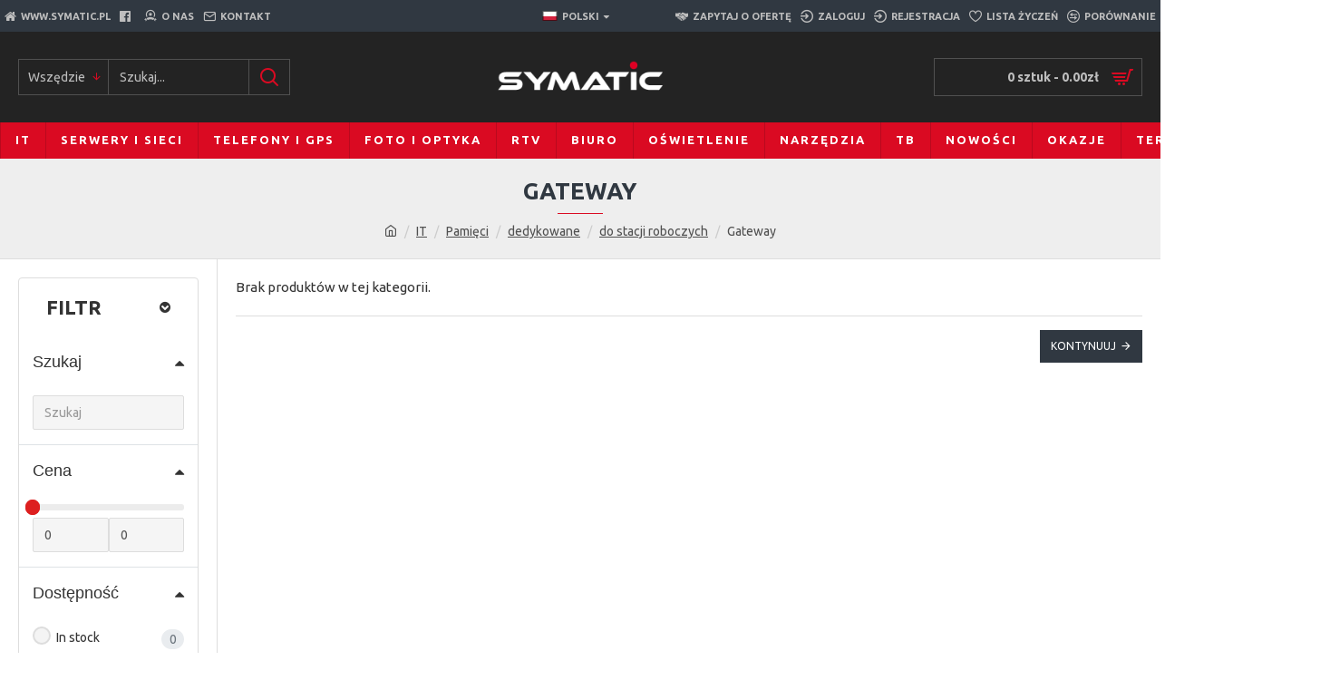

--- FILE ---
content_type: text/html; charset=utf-8
request_url: https://b2b.symatic.pl/index.php?route=product/category&path=31074_18831_19141_19183_19188
body_size: 61322
content:
<!DOCTYPE html>
<html dir="ltr" lang="pl" class="desktop mac chrome chrome131 webkit oc30 is-guest route-product-category category-19188 store-0 skin-1 desktop-header-active mobile-sticky layout-3 one-column column-left" data-jb="92b6faaf" data-jv="3.1.1" data-ov="3.0.3.3">
<head typeof="og:website">
<meta charset="UTF-8" />
<meta name="viewport" content="width=device-width, initial-scale=1.0">
<meta http-equiv="X-UA-Compatible" content="IE=edge">
<title></title>
<base href="https://b2b.symatic.pl/" />
<link rel="preconnect" href="https://fonts.googleapis.com/" crossorigin>
<link rel="preconnect" href="https://fonts.gstatic.com/" crossorigin>
<meta property="fb:app_id" content=""/>
<meta property="og:type" content="website"/>
<meta property="og:title" content="Gateway"/>
<meta property="og:url" content="https://b2b.symatic.pl/index.php?route=product/category&path=19188"/>
<meta property="og:image" content="https://b2b.symatic.pl/image/cache/placeholder-600x315w.png"/>
<meta property="og:image:width" content="600"/>
<meta property="og:image:height" content="315"/>
<meta property="og:description" content=""/>
<meta name="twitter:card" content="summary"/>
<meta name="twitter:title" content="Gateway"/>
<meta name="twitter:image" content="https://b2b.symatic.pl/image/cache/placeholder-200x200.png"/>
<meta name="twitter:image:width" content="200"/>
<meta name="twitter:image:height" content="200"/>
<meta name="twitter:description" content=""/>
<script>window['Journal'] = {"isPopup":false,"isPhone":false,"isTablet":false,"isDesktop":true,"filterScrollTop":false,"filterUrlValuesSeparator":",","countdownDay":"Day","countdownHour":"Hour","countdownMin":"Min","countdownSec":"Sec","globalPageColumnLeftTabletStatus":false,"globalPageColumnRightTabletStatus":false,"scrollTop":true,"scrollToTop":false,"notificationHideAfter":"2000","quickviewPageStyleCloudZoomStatus":true,"quickviewPageStyleAdditionalImagesCarousel":false,"quickviewPageStyleAdditionalImagesCarouselStyleSpeed":"500","quickviewPageStyleAdditionalImagesCarouselStyleAutoPlay":false,"quickviewPageStyleAdditionalImagesCarouselStylePauseOnHover":true,"quickviewPageStyleAdditionalImagesCarouselStyleDelay":"3000","quickviewPageStyleAdditionalImagesCarouselStyleLoop":false,"quickviewPageStyleAdditionalImagesHeightAdjustment":"5","quickviewPageStylePriceUpdate":true,"quickviewPageStyleOptionsSelect":"all","quickviewText":"Quickview","mobileHeaderOn":"tablet","subcategoriesCarouselStyleSpeed":"500","subcategoriesCarouselStyleAutoPlay":false,"subcategoriesCarouselStylePauseOnHover":true,"subcategoriesCarouselStyleDelay":"3000","subcategoriesCarouselStyleLoop":false,"productPageStyleImageCarouselStyleSpeed":"500","productPageStyleImageCarouselStyleAutoPlay":false,"productPageStyleImageCarouselStylePauseOnHover":true,"productPageStyleImageCarouselStyleDelay":"3000","productPageStyleImageCarouselStyleLoop":false,"productPageStyleCloudZoomStatus":true,"productPageStyleCloudZoomPosition":"inner","productPageStyleAdditionalImagesCarousel":false,"productPageStyleAdditionalImagesCarouselStyleSpeed":"500","productPageStyleAdditionalImagesCarouselStyleAutoPlay":true,"productPageStyleAdditionalImagesCarouselStylePauseOnHover":true,"productPageStyleAdditionalImagesCarouselStyleDelay":"3000","productPageStyleAdditionalImagesCarouselStyleLoop":false,"productPageStyleAdditionalImagesHeightAdjustment":"5","productPageStylePriceUpdate":true,"productPageStyleOptionsSelect":"all","infiniteScrollStatus":true,"infiniteScrollOffset":"2","infiniteScrollLoadPrev":"Za\u0142aduj poprzednie produkty","infiniteScrollLoadNext":"Za\u0142aduj kolejne produkty","infiniteScrollLoading":"wczytywanie...","infiniteScrollNoneLeft":"Koniec listy","checkoutUrl":"https:\/\/b2b.symatic.pl\/index.php?route=checkout\/checkout","headerHeight":"100","headerCompactHeight":"60","mobileMenuOn":"","searchStyleSearchAutoSuggestStatus":true,"searchStyleSearchAutoSuggestDescription":true,"headerMiniSearchDisplay":"default","stickyStatus":true,"stickyFullHomePadding":false,"stickyFullwidth":true,"stickyAt":"300","stickyHeight":"45","headerTopBarHeight":"35","topBarStatus":true,"headerType":"classic","headerMobileHeight":"60","headerMobileStickyStatus":true,"headerMobileTopBarVisibility":true,"headerMobileTopBarHeight":"35","notification":[{"m":137,"c":"52052aac"}],"headerNotice":[{"m":56,"c":"833e042c"}],"columnsCount":1};</script>
<script>// forEach polyfill
if (window.NodeList && !NodeList.prototype.forEach) {
	NodeList.prototype.forEach = Array.prototype.forEach;
}

(function () {
	if (Journal['isPhone']) {
		return;
	}

	var wrappers = ['search', 'cart', 'cart-content', 'logo', 'language', 'currency'];
	var documentClassList = document.documentElement.classList;

	function extractClassList() {
		return ['desktop', 'tablet', 'phone', 'desktop-header-active', 'mobile-header-active', 'mobile-menu-active'].filter(function (cls) {
			return documentClassList.contains(cls);
		});
	}

	function mqr(mqls, listener) {
		Object.keys(mqls).forEach(function (k) {
			mqls[k].addListener(listener);
		});

		listener();
	}

	function mobileMenu() {
		console.warn('mobile menu!');

		var element = document.querySelector('#main-menu');
		var wrapper = document.querySelector('.mobile-main-menu-wrapper');

		if (element && wrapper) {
			wrapper.appendChild(element);
		}

		var main_menu = document.querySelector('.main-menu');

		if (main_menu) {
			main_menu.classList.add('accordion-menu');
		}

		document.querySelectorAll('.main-menu .dropdown-toggle').forEach(function (element) {
			element.classList.remove('dropdown-toggle');
			element.classList.add('collapse-toggle');
			element.removeAttribute('data-toggle');
		});

		document.querySelectorAll('.main-menu .dropdown-menu').forEach(function (element) {
			element.classList.remove('dropdown-menu');
			element.classList.remove('j-dropdown');
			element.classList.add('collapse');
		});
	}

	function desktopMenu() {
		console.warn('desktop menu!');

		var element = document.querySelector('#main-menu');
		var wrapper = document.querySelector('.desktop-main-menu-wrapper');

		if (element && wrapper) {
			wrapper.insertBefore(element, document.querySelector('#main-menu-2'));
		}

		var main_menu = document.querySelector('.main-menu');

		if (main_menu) {
			main_menu.classList.remove('accordion-menu');
		}

		document.querySelectorAll('.main-menu .collapse-toggle').forEach(function (element) {
			element.classList.add('dropdown-toggle');
			element.classList.remove('collapse-toggle');
			element.setAttribute('data-toggle', 'dropdown');
		});

		document.querySelectorAll('.main-menu .collapse').forEach(function (element) {
			element.classList.add('dropdown-menu');
			element.classList.add('j-dropdown');
			element.classList.remove('collapse');
		});

		document.body.classList.remove('mobile-wrapper-open');
	}

	function mobileHeader() {
		console.warn('mobile header!');

		Object.keys(wrappers).forEach(function (k) {
			var element = document.querySelector('#' + wrappers[k]);
			var wrapper = document.querySelector('.mobile-' + wrappers[k] + '-wrapper');

			if (element && wrapper) {
				wrapper.appendChild(element);
			}

			if (wrappers[k] === 'cart-content') {
				if (element) {
					element.classList.remove('j-dropdown');
					element.classList.remove('dropdown-menu');
				}
			}
		});

		var search = document.querySelector('#search');
		var cart = document.querySelector('#cart');

		if (search && (Journal['searchStyle'] === 'full')) {
			search.classList.remove('full-search');
			search.classList.add('mini-search');
		}

		if (cart && (Journal['cartStyle'] === 'full')) {
			cart.classList.remove('full-cart');
			cart.classList.add('mini-cart')
		}
	}

	function desktopHeader() {
		console.warn('desktop header!');

		Object.keys(wrappers).forEach(function (k) {
			var element = document.querySelector('#' + wrappers[k]);
			var wrapper = document.querySelector('.desktop-' + wrappers[k] + '-wrapper');

			if (wrappers[k] === 'cart-content') {
				if (element) {
					element.classList.add('j-dropdown');
					element.classList.add('dropdown-menu');
					document.querySelector('#cart').appendChild(element);
				}
			} else {
				if (element && wrapper) {
					wrapper.appendChild(element);
				}
			}
		});

		var search = document.querySelector('#search');
		var cart = document.querySelector('#cart');

		if (search && (Journal['searchStyle'] === 'full')) {
			search.classList.remove('mini-search');
			search.classList.add('full-search');
		}

		if (cart && (Journal['cartStyle'] === 'full')) {
			cart.classList.remove('mini-cart');
			cart.classList.add('full-cart');
		}

		documentClassList.remove('mobile-cart-content-container-open');
		documentClassList.remove('mobile-main-menu-container-open');
		documentClassList.remove('mobile-overlay');
	}

	function moveElements(classList) {
		if (classList.includes('mobile-header-active')) {
			mobileHeader();
			mobileMenu();
		} else if (classList.includes('mobile-menu-active')) {
			desktopHeader();
			mobileMenu();
		} else {
			desktopHeader();
			desktopMenu();
		}
	}

	var mqls = {
		phone: window.matchMedia('(max-width: 768px)'),
		tablet: window.matchMedia('(max-width: 1024px)'),
		menu: window.matchMedia('(max-width: ' + Journal['mobileMenuOn'] + 'px)')
	};

	mqr(mqls, function () {
		var oldClassList = extractClassList();

		if (Journal['isDesktop']) {
			if (mqls.phone.matches) {
				documentClassList.remove('desktop');
				documentClassList.remove('tablet');
				documentClassList.add('mobile');
				documentClassList.add('phone');
			} else if (mqls.tablet.matches) {
				documentClassList.remove('desktop');
				documentClassList.remove('phone');
				documentClassList.add('mobile');
				documentClassList.add('tablet');
			} else {
				documentClassList.remove('mobile');
				documentClassList.remove('phone');
				documentClassList.remove('tablet');
				documentClassList.add('desktop');
			}

			if (documentClassList.contains('phone') || (documentClassList.contains('tablet') && Journal['mobileHeaderOn'] === 'tablet')) {
				documentClassList.remove('desktop-header-active');
				documentClassList.add('mobile-header-active');
			} else {
				documentClassList.remove('mobile-header-active');
				documentClassList.add('desktop-header-active');
			}
		}

		if (documentClassList.contains('desktop-header-active') && mqls.menu.matches) {
			documentClassList.add('mobile-menu-active');
		} else {
			documentClassList.remove('mobile-menu-active');
		}

		var newClassList = extractClassList();

		if (oldClassList.join(' ') !== newClassList.join(' ')) {
			if (documentClassList.contains('safari') && !documentClassList.contains('ipad') && navigator.maxTouchPoints && navigator.maxTouchPoints > 2) {
				window.fetch('index.php?route=journal3/journal3/device_detect', {
					method: 'POST',
					body: 'device=ipad',
					headers: {
						'Content-Type': 'application/x-www-form-urlencoded'
					}
				}).then(function (data) {
					return data.json();
				}).then(function (data) {
					if (data.response.reload) {
						window.location.reload();
					}
				});
			}

			if (document.readyState === 'loading') {
				document.addEventListener('DOMContentLoaded', function () {
					moveElements(newClassList);
				});
			} else {
				moveElements(newClassList);
			}
		}
	});

})();

(function () {
	var cookies = {};
	var style = document.createElement('style');
	var documentClassList = document.documentElement.classList;

	document.head.appendChild(style);

	document.cookie.split('; ').forEach(function (c) {
		var cc = c.split('=');
		cookies[cc[0]] = cc[1];
	});

	if (Journal['popup']) {
		for (var i in Journal['popup']) {
			if (!cookies['p-' + Journal['popup'][i]['c']]) {
				documentClassList.add('popup-open');
				documentClassList.add('popup-center');
				break;
			}
		}
	}

	if (Journal['notification']) {
		for (var i in Journal['notification']) {
			if (cookies['n-' + Journal['notification'][i]['c']]) {
				style.sheet.insertRule('.module-notification-' + Journal['notification'][i]['m'] + '{ display:none }');
			}
		}
	}

	if (Journal['headerNotice']) {
		for (var i in Journal['headerNotice']) {
			if (cookies['hn-' + Journal['headerNotice'][i]['c']]) {
				style.sheet.insertRule('.module-header_notice-' + Journal['headerNotice'][i]['m'] + '{ display:none }');
			}
		}
	}

	if (Journal['layoutNotice']) {
		for (var i in Journal['layoutNotice']) {
			if (cookies['ln-' + Journal['layoutNotice'][i]['c']]) {
				style.sheet.insertRule('.module-layout_notice-' + Journal['layoutNotice'][i]['m'] + '{ display:none }');
			}
		}
	}
})();
</script>
<script>WebFontConfig = { google: { families: ["Ubuntu:700,400:latin-ext"] } };</script>
<link href="catalog/view/javascript/bootstrap/css/bootstrap.min.css" type="text/css" rel="stylesheet" media="all" />
<link href="catalog/view/javascript/font-awesome/css/font-awesome.min.css" type="text/css" rel="stylesheet" media="all" />
<link href="catalog/view/theme/journal3/icons/style.minimal.css" type="text/css" rel="stylesheet" media="all" />
<link href="catalog/view/theme/journal3/stylesheet/style.css" type="text/css" rel="stylesheet" media="all" />
<link href="catalog/view/javascript/maza/jquery-ui-1.12.1/jquery-ui.min.css" type="text/css" rel="stylesheet" media="all" />
<link href="https://b2b.symatic.pl/index.php?route=product/category&amp;path=19188" rel="canonical" />
<style>
.blog-post .post-details .post-stats{white-space:nowrap;overflow-x:auto;overflow-y:hidden;-webkit-overflow-scrolling:touch;;background:rgba(255, 255, 255, 1);margin-top:20px;margin-bottom:20px;padding:8px;padding-right:12px;padding-left:12px;border-width:1px;border-style:solid;border-color:rgba(221, 221, 221, 1)}.blog-post .post-details .post-stats .p-category{flex-wrap:nowrap;display:inline-flex}.mobile .blog-post .post-details .post-stats{overflow-x:scroll}.blog-post .post-details .post-stats::-webkit-scrollbar{-webkit-appearance:none;height:1px;height:1px;width:1px}.blog-post .post-details .post-stats::-webkit-scrollbar-track{background-color:white}.blog-post .post-details .post-stats::-webkit-scrollbar-thumb{background-color:#999;background-color:rgba(218, 10, 34, 1)}.blog-post .post-details .post-stats .p-posted{display:none}.blog-post .post-details .post-stats .p-author{display:none}.blog-post .post-details .post-stats .p-date{display:inline-flex}.p-date-image{color:rgba(255, 255, 255, 1);font-weight:700;background:rgba(218, 10, 34, 1);margin:5px}.p-date-image
i{color:rgba(238, 238, 238, 1)}.blog-post .post-details .post-stats .p-comment{display:none}.blog-post .post-details .post-stats .p-view{display:none}.post-content>p{margin-bottom:10px}.post-image{display:block;text-align:left;float:none}.post-content{column-count:2;column-gap:50px;column-rule-color:rgba(221, 221, 221, 1);column-rule-width:1px;column-rule-style:solid}.blog-post
.tags{justify-content:center}.post-comments{margin-top:20px}.post-comment{margin-bottom:30px;padding-bottom:15px;border-width:0;border-bottom-width:1px;border-style:solid;border-color:rgba(221,221,221,1)}.post-reply{margin-top:15px;margin-left:60px;padding-top:20px;border-width:0;border-top-width:1px;border-style:solid;border-color:rgba(221,221,221,1)}.user-avatar{display:block;margin-right:15px;border-radius:50%}.module-blog_comments .side-image{display:block}.post-comment .user-name{font-size:18px;font-weight:700}.post-comment .user-data
div{font-size:12px}.post-comment .user-site::before{left:-1px}.post-comment .user-data .user-date{display:inline-flex}.post-comment .user-data .user-time{display:inline-flex}.comment-form .form-group:not(.required){display:flex}.user-data .user-site{display:inline-flex}.main-posts.post-grid .post-layout.swiper-slide{margin-right:0px;width:calc((100% - 0 * 0px) / 1 - 0.01px)}.main-posts.post-grid .post-layout:not(.swiper-slide){padding:0px;width:calc(100% / 1 - 0.01px)}.one-column #content .main-posts.post-grid .post-layout.swiper-slide{margin-right:20px;width:calc((100% - 2 * 20px) / 3 - 0.01px)}.one-column #content .main-posts.post-grid .post-layout:not(.swiper-slide){padding:10px;width:calc(100% / 3 - 0.01px)}.two-column #content .main-posts.post-grid .post-layout.swiper-slide{margin-right:0px;width:calc((100% - 0 * 0px) / 1 - 0.01px)}.two-column #content .main-posts.post-grid .post-layout:not(.swiper-slide){padding:0px;width:calc(100% / 1 - 0.01px)}.side-column .main-posts.post-grid .post-layout.swiper-slide{margin-right:0px;width:calc((100% - 0 * 0px) / 1 - 0.01px)}.side-column .main-posts.post-grid .post-layout:not(.swiper-slide){padding:0px;width:calc(100% / 1 - 0.01px)}.main-posts.post-grid{margin:-10px}.post-grid .post-thumb .image
img{filter:grayscale(1)}.post-grid .post-thumb:hover .image
img{filter:grayscale(0);transform:scale(1.15)}.post-grid .post-thumb
.caption{position:relative;bottom:auto;width:auto}.post-grid .post-thumb
.name{display:flex;width:auto;margin-left:auto;margin-right:auto;justify-content:center;margin-left:auto;margin-right:auto;margin-top:10px;margin-bottom:10px}.post-grid .post-thumb .name
a{white-space:nowrap;overflow:hidden;text-overflow:ellipsis;font-size:16px;color:rgba(48, 56, 65, 1);font-weight:700}.desktop .post-grid .post-thumb .name a:hover{color:rgba(218, 10, 34, 1)}.post-grid .post-thumb
.description{display:block;text-align:center;margin-bottom:10px}.post-grid .post-thumb .button-group{display:flex;justify-content:center;margin-bottom:10px}.post-grid .post-thumb .btn-read-more::before{display:none}.post-grid .post-thumb .btn-read-more::after{display:none;content:'\e5c8' !important;font-family:icomoon !important}.post-grid .post-thumb .btn-read-more .btn-text{display:inline-block;padding:0}.post-grid .post-thumb .post-stats{display:flex;color:rgba(238, 238, 238, 1);justify-content:center;position:absolute;transform:translateY(-100%);width:100%;background:rgba(0, 0, 0, 0.65);padding:7px}.post-grid .post-thumb .post-stats .p-author{display:flex}.post-grid .post-thumb .p-date{display:flex}.post-grid .post-thumb .post-stats .p-comment{display:flex}.post-grid .post-thumb .post-stats .p-view{display:flex}.post-list .post-layout:not(.swiper-slide){margin-bottom:20px}.post-list .post-thumb
.caption{flex-basis:200px;padding:15px}.post-list .post-thumb:hover .image
img{transform:scale(1.15)}.post-list .post-thumb
.name{display:flex;width:auto;margin-left:auto;margin-right:auto;justify-content:flex-start;margin-left:0;margin-right:auto}.post-list .post-thumb .name
a{white-space:normal;overflow:visible;text-overflow:initial;font-size:18px;color:rgba(48, 56, 65, 1);font-weight:700}.desktop .post-list .post-thumb .name a:hover{color:rgba(218, 10, 34, 1)}.post-list .post-thumb
.description{display:block;color:rgba(109, 118, 125, 1);padding-top:5px;padding-bottom:5px}.post-list .post-thumb .button-group{display:flex;justify-content:flex-start}.post-list .post-thumb .btn-read-more::before{display:inline-block}.post-list .post-thumb .btn-read-more .btn-text{display:inline-block;padding:0
.4em}.post-list .post-thumb .btn-read-more::after{content:'\e5c8' !important;font-family:icomoon !important}.post-list .post-thumb .post-stats{display:flex;justify-content:flex-start;padding-bottom:5px;margin:-15px;margin-bottom:5px;margin-left:0px}.post-list .post-thumb .post-stats .p-author{display:block}.post-list .post-thumb .p-date{display:flex}.post-list .post-thumb .post-stats .p-comment{display:block}.post-list .post-thumb .post-stats .p-view{display:flex}.blog-feed
span{display:block;color:rgba(235, 102, 38, 1) !important}.blog-feed{display:inline-flex;margin-right:30px}.blog-feed::before{content:'\f143' !important;font-family:icomoon !important;font-size:14px;color:rgba(235, 102, 38, 1)}.desktop .blog-feed:hover
span{color:rgba(39, 124, 217, 1) !important}.countdown{color:rgba(48, 56, 65, 1);background:rgba(255, 255, 255, 1);border-radius:3px;width:90%}.countdown div
span{color:rgba(109,118,125,1)}.countdown>div{border-style:solid;border-color:rgba(245, 245, 245, 1)}.boxed-layout .site-wrapper{overflow:hidden}.boxed-layout
.header{padding:0
20px}.boxed-layout
.breadcrumb{padding-left:20px;padding-right:20px}.wrapper, .mega-menu-content, .site-wrapper > .container, .grid-cols,.desktop-header-active .is-sticky .header .desktop-main-menu-wrapper,.desktop-header-active .is-sticky .sticky-fullwidth-bg,.boxed-layout .site-wrapper, .breadcrumb, .title-wrapper, .page-title > span,.desktop-header-active .header .top-bar,.desktop-header-active .header .mid-bar,.desktop-main-menu-wrapper{max-width:1400px}.desktop-main-menu-wrapper .main-menu>.j-menu>.first-dropdown::before{transform:translateX(calc(0px - (100vw - 1400px) / 2))}html[dir='rtl'] .desktop-main-menu-wrapper .main-menu>.j-menu>.first-dropdown::before{transform:none;right:calc(0px - (100vw - 1400px) / 2)}.desktop-main-menu-wrapper .main-menu>.j-menu>.first-dropdown.mega-custom::before{transform:translateX(calc(0px - (200vw - 1400px) / 2))}html[dir='rtl'] .desktop-main-menu-wrapper .main-menu>.j-menu>.first-dropdown.mega-custom::before{transform:none;right:calc(0px - (200vw - 1400px) / 2)}body{background:rgba(255,255,255,1);font-family:'Ubuntu';font-weight:400;font-size:14px;line-height:1.5;-webkit-font-smoothing:antialiased}#content{padding-top:20px;padding-bottom:20px}.column-left
#content{padding-left:20px}.column-right
#content{padding-right:20px}.side-column{max-width:240px;padding:20px;padding-left:0px}.one-column
#content{max-width:calc(100% - 240px)}.two-column
#content{max-width:calc(100% - 240px * 2)}#column-left{border-width:0;border-right-width:1px;border-style:solid;border-color:rgba(221,221,221,1)}#column-right{border-width:0;border-left-width:1px;border-style:solid;border-color:rgba(221,221,221,1);padding:20px;padding-right:0px}.page-title{display:block}.dropdown.drop-menu>.j-dropdown{left:0;right:auto;transform:translate3d(0,-10px,0)}.dropdown.drop-menu.animating>.j-dropdown{left:0;right:auto;transform:none}.dropdown.drop-menu>.j-dropdown::before{left:10px;right:auto;transform:translateX(0)}.dropdown.dropdown .j-menu .dropdown>a>.count-badge{margin-right:0}.dropdown.dropdown .j-menu .dropdown>a>.count-badge+.open-menu+.menu-label{margin-left:7px}.dropdown.dropdown .j-menu .dropdown>a::after{display:block}.dropdown.dropdown .j-menu>li>a{font-size:13px;color:rgba(48, 56, 65, 1);background:rgba(255, 255, 255, 1);padding:10px}.desktop .dropdown.dropdown .j-menu > li:hover > a, .dropdown.dropdown .j-menu>li.active>a{color:rgba(48, 56, 65, 1);background:rgba(245, 245, 245, 1)}.dropdown.dropdown .j-menu .links-text{white-space:nowrap;overflow:hidden;text-overflow:ellipsis}.dropdown.dropdown .j-menu>li>a::before{margin-right:7px;min-width:20px;font-size:18px}.dropdown.dropdown .j-menu > li > a, .dropdown.dropdown.accordion-menu .menu-item > a + div, .dropdown.dropdown .accordion-menu .menu-item>a+div{border-color:rgba(238, 238, 238, 1)}.dropdown.dropdown .j-menu a .count-badge{display:inline-flex;position:relative}.dropdown.dropdown:not(.mega-menu) .j-dropdown{min-width:200px}.dropdown.dropdown:not(.mega-menu) .j-menu{box-shadow:0 0 85px -10px rgba(0, 0, 0, 0.2)}.dropdown.dropdown .j-dropdown::before{display:block;border-bottom-color:rgba(255,255,255,1);margin-top:-10px}legend{font-family:'Ubuntu';font-weight:700;font-size:14px;color:rgba(48,56,65,1);text-transform:uppercase;margin-bottom:15px;white-space:normal;overflow:visible;text-overflow:initial;text-align:left}legend::after{content:'';display:block;position:relative;margin-top:8px;left:initial;right:initial;margin-left:0;margin-right:auto;transform:none}legend.page-title>span::after{content:'';display:block;position:relative;margin-top:8px;left:initial;right:initial;margin-left:0;margin-right:auto;transform:none}legend::after,legend.page-title>span::after{width:50px;height:1px;background:rgba(218,10,34,1)}.title{font-family:'Ubuntu';font-weight:700;font-size:14px;color:rgba(48,56,65,1);text-transform:uppercase;margin-bottom:15px;white-space:normal;overflow:visible;text-overflow:initial;text-align:left}.title::after{content:'';display:block;position:relative;margin-top:8px;left:initial;right:initial;margin-left:0;margin-right:auto;transform:none}.title.page-title>span::after{content:'';display:block;position:relative;margin-top:8px;left:initial;right:initial;margin-left:0;margin-right:auto;transform:none}.title::after,.title.page-title>span::after{width:50px;height:1px;background:rgba(218, 10, 34, 1)}html:not(.popup) .page-title{font-size:26px;color:rgba(48, 56, 65, 1);text-align:center;background:rgba(238, 238, 238, 1);padding:0px;padding-top:20px;margin:0px;white-space:normal;overflow:visible;text-overflow:initial;text-align:center}html:not(.popup) .page-title::after{content:'';display:block;position:relative;margin-top:8px;left:50%;right:initial;transform:translate3d(-50%,0,0)}html:not(.popup) .page-title.page-title>span::after{content:'';display:block;position:relative;margin-top:8px;left:50%;right:initial;transform:translate3d(-50%,0,0)}html:not(.popup) .page-title::after, html:not(.popup) .page-title.page-title>span::after{width:50px;height:1px;background:rgba(218,10,34,1)}.title.module-title{font-family:'Ubuntu';font-weight:700;font-size:14px;color:rgba(48,56,65,1);text-transform:uppercase;margin-bottom:15px;white-space:normal;overflow:visible;text-overflow:initial;text-align:left}.title.module-title::after{content:'';display:block;position:relative;margin-top:8px;left:initial;right:initial;margin-left:0;margin-right:auto;transform:none}.title.module-title.page-title>span::after{content:'';display:block;position:relative;margin-top:8px;left:initial;right:initial;margin-left:0;margin-right:auto;transform:none}.title.module-title::after,.title.module-title.page-title>span::after{width:50px;height:1px;background:rgba(218,10,34,1)}.btn,.btn:visited{font-size:12px;color:rgba(255,255,255,1);text-transform:uppercase}.btn:hover{color:rgba(255, 255, 255, 1) !important;background:rgba(218, 10, 34, 1) !important}.btn:active,.btn:hover:active,.btn:focus:active{color:rgba(255, 255, 255, 1) !important;background:rgba(34, 184, 155, 1) !important}.btn:focus{color:rgba(255, 255, 255, 1) !important;box-shadow:inset 0 0 20px rgba(0,0,0,0.25)}.btn{background:rgba(48,56,65,1);padding:12px}.btn.btn.disabled::after{font-size:20px}.btn-secondary.btn{background:rgba(254,225,91,1)}.btn-secondary.btn:hover{background:rgba(196, 202, 253, 1) !important}.btn-secondary.btn.btn.disabled::after{font-size:20px}.btn-success.btn{background:rgba(60,196,114,1)}.btn-success.btn:hover{background:rgba(39, 124, 217, 1) !important}.btn-success.btn.btn.disabled::after{font-size:20px}.btn-danger.btn{background:rgba(218,10,34,1)}.btn-danger.btn:hover{background:rgba(53, 66, 174, 1) !important}.btn-danger.btn.btn.disabled::after{font-size:20px}.btn-warning.btn{background:rgba(254,225,91,1)}.btn-warning.btn:hover{background:rgba(196, 202, 253, 1) !important}.btn-warning.btn.btn.disabled::after{font-size:20px}.btn-info.btn{background:rgba(109,118,125,1);border-width:0px}.btn-info.btn:hover{background:rgba(48, 56, 65, 1) !important}.btn-info.btn.btn.disabled::after{font-size:20px}.btn-light.btn,.btn-light.btn:visited{color:rgba(109,118,125,1)}.btn-light.btn:hover{color:rgba(48, 56, 65, 1) !important;background:rgba(196, 202, 253, 1) !important}.btn-light.btn{background:rgba(238,238,238,1)}.btn-light.btn.btn.disabled::after{font-size:20px}.btn-dark.btn{background:rgba(48,56,65,1)}.btn-dark.btn:hover{background:rgba(53, 66, 174, 1) !important}.btn-dark.btn.btn.disabled::after{font-size:20px}.buttons{margin-top:20px;padding-top:15px;border-width:0;border-top-width:1px;border-style:solid;border-color:rgba(221, 221, 221, 1);font-size:12px}.buttons .pull-left .btn, .buttons .pull-left .btn:visited{font-size:12px;color:rgba(255, 255, 255, 1);text-transform:uppercase}.buttons .pull-left .btn:hover{color:rgba(255, 255, 255, 1) !important;background:rgba(218, 10, 34, 1) !important}.buttons .pull-left .btn:active, .buttons .pull-left .btn:hover:active, .buttons .pull-left .btn:focus:active{color:rgba(255, 255, 255, 1) !important;background:rgba(34, 184, 155, 1) !important}.buttons .pull-left .btn:focus{color:rgba(255, 255, 255, 1) !important;box-shadow:inset 0 0 20px rgba(0, 0, 0, 0.25)}.buttons .pull-left
.btn{background:rgba(48, 56, 65, 1);padding:12px}.buttons .pull-left .btn.btn.disabled::after{font-size:20px}.buttons .pull-right .btn::after{content:'\e5c8' !important;font-family:icomoon !important;margin-left:5px}.buttons .pull-left .btn::before{content:'\e5c4' !important;font-family:icomoon !important;margin-right:5px}.buttons>div{flex:0 0 auto;width:auto;flex-basis:0}.buttons > div
.btn{width:auto}.buttons .pull-left{margin-right:auto}.buttons .pull-right:only-child{flex:0 0 auto;width:auto;margin:0
0 0 auto}.buttons .pull-right:only-child
.btn{width:auto}.buttons input+.btn{margin-top:5px}.tags{margin-top:15px;justify-content:flex-start;font-size:13px;font-weight:700;text-transform:uppercase}.tags a,.tags-title{margin-right:8px;margin-bottom:8px}.tags
b{display:none}.tags
a{padding-right:8px;padding-left:8px;font-size:12px;color:rgba(238, 238, 238, 1);font-weight:400;text-transform:none;background:rgba(58, 71, 80, 1)}.tags a:hover{color:rgba(255,255,255,1);background:rgba(218,10,34,1)}.alert.alert-success{color:rgba(255,255,255,1);background:rgba(60,196,114,1)}.alert.alert-info{color:rgba(48, 56, 65, 1)}.alert-info.alert-dismissible
.close{color:rgba(196,202,253,1)}.alert.alert-warning{color:rgba(48,56,65,1);background:rgba(254,225,91,1)}.alert.alert-danger{color:rgba(255,255,255,1);background:rgba(218,10,34,1)}.breadcrumb{display:block !important;text-align:center;padding:10px;padding-bottom:20px;white-space:normal;-webkit-overflow-scrolling:touch}.breadcrumb::before{background:rgba(238, 238, 238, 1);border-width:0;border-bottom-width:1px;border-style:solid;border-color:rgba(221, 221, 221, 1)}.breadcrumb li:first-of-type a i::before{content:'\eb69' !important;font-family:icomoon !important}.breadcrumb
a{color:rgba(80, 80, 80, 1);text-decoration:underline}.mobile
.breadcrumb{overflow-x:visible}.breadcrumb::-webkit-scrollbar{-webkit-appearance:initial;height:1px;height:1px;width:1px}.breadcrumb::-webkit-scrollbar-track{background-color:white}.breadcrumb::-webkit-scrollbar-thumb{background-color:#999}.panel-group .panel-heading a::before{content:'\e5c8' !important;font-family:icomoon !important;order:10}.desktop .panel-group .panel-heading:hover a::before{color:rgba(218, 10, 34, 1)}.panel-group .panel-active .panel-heading a::before{content:'\e5db' !important;font-family:icomoon !important;color:rgba(218, 10, 34, 1);top:-1px}.panel-group .panel-heading
a{justify-content:space-between;font-size:13px;font-weight:700;text-transform:uppercase;padding:0px;padding-top:15px;padding-bottom:15px}.panel-group .panel-heading{border-width:0;border-top-width:1px;border-style:solid;border-color:rgba(221, 221, 221, 1)}.panel-group .panel-body{padding-bottom:10px}body
a{color:rgba(39, 124, 217, 1);display:inline-block}body a:hover{color:rgba(218, 10, 34, 1)}body
p{font-size:15px;margin-bottom:15px}body
h1{margin-bottom:20px}body
h2{font-size:32px;margin-bottom:15px}body
h3{margin-bottom:15px}body
h4{font-weight:700;text-transform:uppercase;margin-bottom:15px}body
h5{font-size:17px;font-weight:400;margin-bottom:15px}body
h6{color:rgba(255, 255, 255, 1);text-transform:uppercase;background:rgba(218, 10, 34, 1);padding:6px;padding-right:10px;padding-left:10px;margin-bottom:15px;display:inline-block}body
blockquote{font-family:Georgia,serif;font-weight:400;font-style:italic;padding:15px;padding-top:10px;padding-bottom:10px;margin-top:15px;margin-bottom:15px;border-radius:3px;float:none;display:block;max-width:500px}body blockquote::before{margin-left:auto;margin-right:auto;float:left;content:'\e98f' !important;font-family:icomoon !important;color:rgba(218, 10, 34, 1);margin-right:10px}body
hr{margin-top:20px;margin-bottom:20px;overflow:visible}body hr::before{content:'\e993' !important;font-family:icomoon !important;font-size:20px;width:40px;height:40px;border-radius:50%}body .drop-cap{font-family:Georgia,serif !important;font-weight:400 !important;font-size:60px !important;font-family:Georgia,serif;font-weight:700;margin-right:5px}body .amp::before{content:'\e901' !important;font-family:icomoon !important;font-size:25px;top:5px}body .video-responsive{max-width:550px;margin-bottom:15px}.count-badge{color:rgba(255,255,255,1);background:rgba(218,10,34,1);border-radius:10px}.tooltip-inner{font-size:12px;color:rgba(238, 238, 238, 1);line-height:1.1;background:rgba(48, 56, 65, 1);border-radius:2px;padding:5px;box-shadow:0 -15px 100px -10px rgba(0, 0, 0, 0.1)}.tooltip.top .tooltip-arrow{border-top-color:rgba(48, 56, 65, 1)}.tooltip.right .tooltip-arrow{border-right-color:rgba(48, 56, 65, 1)}.tooltip.bottom .tooltip-arrow{border-bottom-color:rgba(48, 56, 65, 1)}.tooltip.left .tooltip-arrow{border-left-color:rgba(48, 56, 65, 1)}table tbody tr:hover
td{background:rgba(255, 255, 255, 1)}table tbody
td{border-width:0 !important;border-top-width:1px !important;border-style:solid !important;border-color:rgba(221, 221, 221, 1) !important}table{border-width:1px !important;border-style:solid !important;border-color:rgba(221, 221, 221, 1) !important}table thead
td{font-size:12px;font-weight:700;text-transform:uppercase;background:rgba(238, 238, 238, 1)}table tfoot
td{background:rgba(238, 238, 238, 1)}table tfoot td, table tfoot
th{border-style:solid !important;border-color:rgba(221, 221, 221, 1) !important}.table-responsive{border-width:1px;border-style:solid;border-color:rgba(221,221,221,1);-webkit-overflow-scrolling:touch}.table-responsive::-webkit-scrollbar{height:5px;width:5px}.form-group .control-label{max-width:150px;padding-top:7px;padding-bottom:5px;justify-content:flex-start}.required .control-label::after, .required .control-label+div::before,.text-danger{font-size:17px;color:rgba(218,10,34,1)}.form-group{margin-bottom:8px}input.form-control{background:rgba(245, 245, 245, 1) !important;border-width:1px !important;border-style:solid !important;border-color:rgba(221, 221, 221, 1) !important;border-radius:2px !important;max-width:500px;height:38px}input.form-control:hover{border-color:rgba(196, 202, 253, 1) !important}input.form-control:focus,input.form-control:active{border-color:rgba(196, 202, 253, 1) !important}input.form-control:focus{box-shadow:inset 0 0 5px rgba(0,0,0,0.1)}textarea.form-control{background:rgba(245, 245, 245, 1) !important;border-width:1px !important;border-style:solid !important;border-color:rgba(221, 221, 221, 1) !important;border-radius:2px !important;height:100px}textarea.form-control:hover{border-color:rgba(196, 202, 253, 1) !important}textarea.form-control:focus,textarea.form-control:active{border-color:rgba(196, 202, 253, 1) !important}textarea.form-control:focus{box-shadow:inset 0 0 5px rgba(0,0,0,0.1)}select.form-control{background:rgba(245, 245, 245, 1) !important;border-width:1px !important;border-style:solid !important;border-color:rgba(221, 221, 221, 1) !important;border-radius:2px !important;max-width:500px}select.form-control:hover{border-color:rgba(196, 202, 253, 1) !important}select.form-control:focus,select.form-control:active{border-color:rgba(196, 202, 253, 1) !important}select.form-control:focus{box-shadow:inset 0 0 5px rgba(0,0,0,0.1)}.radio{width:100%}.checkbox{width:100%}.input-group .input-group-btn
.btn{min-width:35px;min-height:35px}.product-option-file .btn i::before{content:'\ebd8' !important;font-family:icomoon !important}.stepper input.form-control{border-width:0px !important}.stepper{width:50px;height:35px;border-style:solid;border-color:rgba(48, 56, 65, 1)}.stepper span
i{color:rgba(255, 255, 255, 1);background-color:rgba(109, 118, 125, 1)}.stepper span i:hover{background-color:rgba(218,10,34,1)}.pagination-results{font-size:13px;color:rgba(48, 56, 65, 1);letter-spacing:1px;margin-top:20px;justify-content:flex-start}.pagination-results .text-right{display:block}.pagination>li>a{color:rgba(48,56,65,1)}.pagination>li>a:hover{color:rgba(218,10,34,1)}.pagination>li.active>span,.pagination>li.active>span:hover,.pagination>li>a:focus{color:rgba(218,10,34,1)}.pagination>li>a,.pagination>li>span{padding:5px;padding-right:6px;padding-left:6px}.pagination>li{border-radius:2px}.pagination > li:first-child a::before, .pagination > li:last-child a::before{content:'\e940' !important;font-family:icomoon !important}.pagination > li .prev::before, .pagination > li .next::before{content:'\e93e' !important;font-family:icomoon !important}.pagination>li:not(:first-of-type){margin-left:5px}.rating .fa-stack{font-size:13px;width:1.2em}.rating .fa-star, .rating .fa-star+.fa-star-o{color:rgba(254, 225, 91, 1)}.rating .fa-star-o:only-child{color:rgba(109,118,125,1)}.rating-stars{border-top-left-radius:3px;border-top-right-radius:3px}.popup-inner-body{max-height:calc(100vh - 50px * 2)}.popup-container{max-width:calc(100% - 20px * 2)}.popup-bg{background:rgba(0,0,0,0.75)}.popup-body,.popup{background:rgba(255, 255, 255, 1)}.popup-content, .popup .site-wrapper{padding:20px}.popup-body{border-radius:3px;box-shadow:0 5px 60px -10px rgba(0, 0, 0, 0.3)}.popup-container .popup-close::before{content:'\e5cd' !important;font-family:icomoon !important}.popup-close{width:30px;height:30px;margin-right:-12px;margin-top:12px}.popup-container .btn.popup-close{border-radius:50% !important}.popup-container>.btn{background:rgba(39,124,217,1)}.popup-container>.btn:hover{background:rgba(53, 66, 174, 1) !important}.popup-container>.btn.btn.disabled::after{font-size:20px}.scroll-top i::before{content:'\e5d8' !important;font-family:icomoon !important;font-size:20px;color:rgba(255, 255, 255, 1);background:rgba(218, 10, 34, 1);padding:10px}.scroll-top:hover i::before{background:rgba(60,196,114,1)}.scroll-top{left:auto;right:10px;transform:translateX(0);;margin-left:10px;margin-right:10px;margin-bottom:10px}.journal-loading > i::before, .ias-spinner > i::before, .lg-outer .lg-item::after,.btn.disabled::after{content:'\e92f' !important;font-family:icomoon !important;font-size:30px;color:rgba(218, 10, 34, 1)}.journal-loading > .fa-spin, .lg-outer .lg-item::after,.btn.disabled::after{animation:fa-spin infinite linear;;animation-duration:2000ms}.btn-cart::before,.fa-shopping-cart::before{content:'\ea9b' !important;font-family:icomoon !important;left:-1px}.btn-wishlist::before{content:'\f08a' !important;font-family:icomoon !important}.btn-compare::before,.compare-btn::before{content:'\eab6' !important;font-family:icomoon !important}.fa-refresh::before{content:'\eacd' !important;font-family:icomoon !important}.fa-times-circle::before,.fa-times::before,.reset-filter::before,.notification-close::before,.popup-close::before,.hn-close::before{content:'\e981' !important;font-family:icomoon !important}.p-author::before{content:'\f007' !important;font-family:icomoon !important;margin-right:5px}.p-date::before{content:'\f133' !important;font-family:icomoon !important;margin-right:5px}.p-time::before{content:'\eb29' !important;font-family:icomoon !important;margin-right:5px}.p-comment::before{content:'\f27a' !important;font-family:icomoon !important;margin-right:5px}.p-view::before{content:'\f06e' !important;font-family:icomoon !important;margin-right:5px}.p-category::before{content:'\f022' !important;font-family:icomoon !important;margin-right:5px}.user-site::before{content:'\e321' !important;font-family:icomoon !important;left:-1px;margin-right:5px}.desktop ::-webkit-scrollbar{width:12px}.desktop ::-webkit-scrollbar-track{background:rgba(238, 238, 238, 1)}.desktop ::-webkit-scrollbar-thumb{background:rgba(109,118,125,1);border-width:4px;border-style:solid;border-color:rgba(238,238,238,1);border-radius:10px}.expand-content{max-height:70px}.block-expand.btn,.block-expand.btn:visited{text-transform:none}.block-expand.btn{padding:2px;padding-right:7px;padding-left:7px;min-width:20px;min-height:20px}.desktop .block-expand.btn:hover{box-shadow:0 5px 30px -5px rgba(0,0,0,0.25)}.block-expand.btn:active,.block-expand.btn:hover:active,.block-expand.btn:focus:active{box-shadow:inset 0 0 20px rgba(0,0,0,0.25)}.block-expand.btn:focus{box-shadow:inset 0 0 20px rgba(0,0,0,0.25)}.block-expand.btn.btn.disabled::after{font-size:20px}.block-expand::after{content:'Show More'}.block-expanded .block-expand::after{content:'Show Less'}.block-expand::before{content:'\e5db' !important;font-family:icomoon !important;margin-right:5px}.block-expanded .block-expand::before{content:'\e5d8' !important;font-family:icomoon !important;margin-right:5px}.block-expand-overlay{background:linear-gradient(to bottom, transparent, rgba(255, 255, 255, 1))}.safari .block-expand-overlay{background:linear-gradient(to bottom, rgba(255,255,255,0), rgba(255, 255, 255, 1))}.iphone .block-expand-overlay{background:linear-gradient(to bottom, rgba(255,255,255,0), rgba(255, 255, 255, 1))}.ipad .block-expand-overlay{background:linear-gradient(to bottom,rgba(255,255,255,0),rgba(255,255,255,1))}.old-browser{color:rgba(42,42,42,1);background:rgba(255,255,255,1)}.notification-cart.notification{max-width:400px;margin:20px;margin-bottom:0px;padding:10px;background:rgba(255, 255, 255, 1);border-radius:5px;box-shadow:0 5px 60px -10px rgba(0, 0, 0, 0.3)}.notification-cart .notification-close{display:block;width:25px;height:25px;margin-right:-12px;margin-top:-12px}.notification-cart .notification-close::before{content:'\e5cd' !important;font-family:icomoon !important}.notification-cart .btn.notification-close{border-radius:50% !important}.notification-cart .notification-close.btn{background:rgba(39, 124, 217, 1)}.notification-cart .notification-close.btn:hover{background:rgba(53, 66, 174, 1) !important}.notification-cart .notification-close.btn.btn.disabled::after{font-size:20px}.notification-cart
img{display:block;margin-right:10px;margin-bottom:10px}.notification-cart .notification-buttons{display:flex;padding:10px;margin:-10px;margin-top:5px}.notification-cart .notification-view-cart.btn{background:rgba(39, 124, 217, 1)}.notification-cart .notification-view-cart.btn:hover{background:rgba(53, 66, 174, 1) !important}.notification-cart .notification-view-cart.btn.btn.disabled::after{font-size:20px}.notification-cart .notification-view-cart{display:inline-flex;flex-grow:1}.notification-cart .notification-checkout.btn{background:rgba(60, 196, 114, 1)}.notification-cart .notification-checkout.btn:hover{background:rgba(39, 124, 217, 1) !important}.notification-cart .notification-checkout.btn.btn.disabled::after{font-size:20px}.notification-cart .notification-checkout{display:inline-flex;flex-grow:1;margin-left:10px}.notification-cart .notification-checkout::after{content:'\e5c8' !important;font-family:icomoon !important;margin-left:5px}.notification-wishlist.notification{max-width:400px;margin:20px;margin-bottom:0px;padding:10px;background:rgba(255, 255, 255, 1);border-radius:5px;box-shadow:0 5px 60px -10px rgba(0, 0, 0, 0.3)}.notification-wishlist .notification-close{display:block;width:25px;height:25px;margin-right:-12px;margin-top:-12px}.notification-wishlist .notification-close::before{content:'\e5cd' !important;font-family:icomoon !important}.notification-wishlist .btn.notification-close{border-radius:50% !important}.notification-wishlist .notification-close.btn{background:rgba(39, 124, 217, 1)}.notification-wishlist .notification-close.btn:hover{background:rgba(53, 66, 174, 1) !important}.notification-wishlist .notification-close.btn.btn.disabled::after{font-size:20px}.notification-wishlist
img{display:block;margin-right:10px;margin-bottom:10px}.notification-wishlist .notification-buttons{display:flex;padding:10px;margin:-10px;margin-top:5px}.notification-wishlist .notification-view-cart.btn{background:rgba(39, 124, 217, 1)}.notification-wishlist .notification-view-cart.btn:hover{background:rgba(53, 66, 174, 1) !important}.notification-wishlist .notification-view-cart.btn.btn.disabled::after{font-size:20px}.notification-wishlist .notification-view-cart{display:inline-flex;flex-grow:1}.notification-wishlist .notification-checkout.btn{background:rgba(60, 196, 114, 1)}.notification-wishlist .notification-checkout.btn:hover{background:rgba(39, 124, 217, 1) !important}.notification-wishlist .notification-checkout.btn.btn.disabled::after{font-size:20px}.notification-wishlist .notification-checkout{display:inline-flex;flex-grow:1;margin-left:10px}.notification-wishlist .notification-checkout::after{content:'\e5c8' !important;font-family:icomoon !important;margin-left:5px}.notification-compare.notification{max-width:400px;margin:20px;margin-bottom:0px;padding:10px;background:rgba(255, 255, 255, 1);border-radius:5px;box-shadow:0 5px 60px -10px rgba(0, 0, 0, 0.3)}.notification-compare .notification-close{display:block;width:25px;height:25px;margin-right:-12px;margin-top:-12px}.notification-compare .notification-close::before{content:'\e5cd' !important;font-family:icomoon !important}.notification-compare .btn.notification-close{border-radius:50% !important}.notification-compare .notification-close.btn{background:rgba(39, 124, 217, 1)}.notification-compare .notification-close.btn:hover{background:rgba(53, 66, 174, 1) !important}.notification-compare .notification-close.btn.btn.disabled::after{font-size:20px}.notification-compare
img{display:block;margin-right:10px;margin-bottom:10px}.notification-compare .notification-buttons{display:flex;padding:10px;margin:-10px;margin-top:5px}.notification-compare .notification-view-cart.btn{background:rgba(39, 124, 217, 1)}.notification-compare .notification-view-cart.btn:hover{background:rgba(53, 66, 174, 1) !important}.notification-compare .notification-view-cart.btn.btn.disabled::after{font-size:20px}.notification-compare .notification-view-cart{display:inline-flex;flex-grow:1}.notification-compare .notification-checkout.btn{background:rgba(60, 196, 114, 1)}.notification-compare .notification-checkout.btn:hover{background:rgba(39, 124, 217, 1) !important}.notification-compare .notification-checkout.btn.btn.disabled::after{font-size:20px}.notification-compare .notification-checkout{display:inline-flex;flex-grow:1;margin-left:10px}.notification-compare .notification-checkout::after{content:'\e5c8' !important;font-family:icomoon !important;margin-left:5px}.popup-quickview .popup-container{width:760px}.popup-quickview .popup-inner-body{height:600px}.route-product-product.popup-quickview .product-info .product-left{width:50%}.route-product-product.popup-quickview .product-info .product-right{width:calc(100% - 50%);padding-left:20px}.route-product-product.popup-quickview h1.page-title{display:none}.route-product-product.popup-quickview div.page-title{display:block}.route-product-product.popup-quickview .page-title{font-size:18px;font-weight:700;text-transform:uppercase;border-width:0px;padding:0px;margin-bottom:15px;white-space:normal;overflow:visible;text-overflow:initial}.route-product-product.popup-quickview .page-title::after{content:'';display:block;position:relative;margin-top:7px}.route-product-product.popup-quickview .page-title.page-title>span::after{content:'';display:block;position:relative;margin-top:7px}.route-product-product.popup-quickview .page-title::after, .route-product-product.popup-quickview .page-title.page-title>span::after{width:50px;height:1px;background:rgba(218, 10, 34, 1)}.route-product-product.popup-quickview .direction-horizontal .additional-image{width:calc(100% / 4)}.route-product-product.popup-quickview .additional-images .swiper-container{overflow:hidden}.route-product-product.popup-quickview .additional-images .swiper-buttons{display:none;top:50%;width:calc(100% - (5px * 2));margin-top:-10px}.route-product-product.popup-quickview .additional-images:hover .swiper-buttons{display:block}.route-product-product.popup-quickview .additional-images .swiper-button-prev{left:0;right:auto;transform:translate(0, -50%)}.route-product-product.popup-quickview .additional-images .swiper-button-next{left:auto;right:0;transform:translate(0, -50%)}.route-product-product.popup-quickview .additional-images .swiper-buttons
div{width:25px;height:25px;background:rgba(218, 10, 34, 1);box-shadow:0 5px 30px -5px rgba(0, 0, 0, 0.15)}.route-product-product.popup-quickview .additional-images .swiper-button-disabled{opacity:0}.route-product-product.popup-quickview .additional-images .swiper-buttons div::before{content:'\e5c4' !important;font-family:icomoon !important;color:rgba(255, 255, 255, 1)}.route-product-product.popup-quickview .additional-images .swiper-buttons .swiper-button-next::before{content:'\e5c8' !important;font-family:icomoon !important;color:rgba(255, 255, 255, 1)}.route-product-product.popup-quickview .additional-images .swiper-buttons div:not(.swiper-button-disabled):hover{background:rgba(53, 66, 174, 1)}.route-product-product.popup-quickview .additional-images .swiper-pagination{display:block;margin-bottom:-10px;left:50%;right:auto;transform:translateX(-50%)}.route-product-product.popup-quickview .additional-images
.swiper{padding-bottom:10px}.route-product-product.popup-quickview .additional-images .swiper-pagination-bullet{width:7px;height:7px;background-color:rgba(109, 118, 125, 1)}.route-product-product.popup-quickview .additional-images .swiper-pagination>span+span{margin-left:8px}.desktop .route-product-product.popup-quickview .additional-images .swiper-pagination-bullet:hover{background-color:rgba(218, 10, 34, 1)}.route-product-product.popup-quickview .additional-images .swiper-pagination-bullet.swiper-pagination-bullet-active{background-color:rgba(218, 10, 34, 1)}.route-product-product.popup-quickview .additional-images .swiper-pagination>span{border-radius:20px}.route-product-product.popup-quickview .additional-image{padding:calc(10px / 2)}.route-product-product.popup-quickview .additional-images{margin-top:10px;margin-right:-5px;margin-left:-5px}.route-product-product.popup-quickview .additional-images
img{border-width:1px;border-style:solid;border-color:rgba(245, 245, 245, 1)}.route-product-product.popup-quickview .additional-images img:hover{border-color:rgba(238, 238, 238, 1)}.route-product-product.popup-quickview .product-info .product-stats li::before{content:'\f111' !important;font-family:icomoon !important}.route-product-product.popup-quickview .product-info .product-stats
ul{width:100%}.route-product-product.popup-quickview .product-stats .product-views::before{content:'\f06e' !important;font-family:icomoon !important}.route-product-product.popup-quickview .product-stats .product-sold::before{content:'\e263' !important;font-family:icomoon !important}.route-product-product.popup-quickview .product-info .custom-stats{justify-content:space-between}.route-product-product.popup-quickview .product-info .product-details
.rating{justify-content:flex-start}.route-product-product.popup-quickview .product-info .product-details .countdown-wrapper{display:block}.route-product-product.popup-quickview .product-info .product-details .product-price-group{text-align:left;display:flex}.route-product-product.popup-quickview .product-info .product-details .price-group{justify-content:flex-start;flex-direction:row;align-items:center}.route-product-product.popup-quickview .product-info .product-details .product-price-new{order:-1}.route-product-product.popup-quickview .product-info .product-details .product-points{display:block}.route-product-product.popup-quickview .product-info .product-details .product-tax{display:block}.route-product-product.popup-quickview .product-info .product-details
.discounts{display:block}.route-product-product.popup-quickview .product-info .product-details .product-options>.options-title{display:none}.route-product-product.popup-quickview .product-info .product-details .product-options>h3{display:block}.route-product-product.popup-quickview .product-info .product-options .push-option > div input:checked+img{box-shadow:inset 0 0 8px rgba(0, 0, 0, 0.7)}.route-product-product.popup-quickview .product-info .product-details .button-group-page{position:fixed;width:100%;z-index:1000;;background:rgba(255, 255, 255, 1);padding:10px;margin:0px;border-width:0;border-top-width:1px;border-style:solid;border-color:rgba(221, 221, 221, 1);box-shadow:0 -15px 100px -10px rgba(0,0,0,0.1)}.route-product-product.popup-quickview{padding-bottom:60px !important}.route-product-product.popup-quickview .site-wrapper{padding-bottom:0 !important}.route-product-product.popup-quickview.mobile .product-info .product-right{padding-bottom:60px !important}.route-product-product.popup-quickview .product-info .button-group-page
.stepper{display:flex;height:41px}.route-product-product.popup-quickview .product-info .button-group-page .btn-cart{display:inline-flex;margin-right:7px}.route-product-product.popup-quickview .product-info .button-group-page .btn-cart::before, .route-product-product.popup-quickview .product-info .button-group-page .btn-cart .btn-text{display:inline-block}.route-product-product.popup-quickview .product-info .product-details .stepper-group{flex-grow:1}.route-product-product.popup-quickview .product-info .product-details .stepper-group .btn-cart{flex-grow:1}.route-product-product.popup-quickview .product-info .button-group-page .btn-cart::before{font-size:17px}.route-product-product.popup-quickview .product-info .button-group-page .btn-cart.btn, .route-product-product.popup-quickview .product-info .button-group-page .btn-cart.btn:visited{font-size:12px;color:rgba(255, 255, 255, 1);text-transform:uppercase}.route-product-product.popup-quickview .product-info .button-group-page .btn-cart.btn:hover{color:rgba(255, 255, 255, 1) !important;background:rgba(218, 10, 34, 1) !important}.route-product-product.popup-quickview .product-info .button-group-page .btn-cart.btn:active, .route-product-product.popup-quickview .product-info .button-group-page .btn-cart.btn:hover:active, .route-product-product.popup-quickview .product-info .button-group-page .btn-cart.btn:focus:active{color:rgba(255, 255, 255, 1) !important;background:rgba(34, 184, 155, 1) !important}.route-product-product.popup-quickview .product-info .button-group-page .btn-cart.btn:focus{color:rgba(255, 255, 255, 1) !important;box-shadow:inset 0 0 20px rgba(0, 0, 0, 0.25)}.route-product-product.popup-quickview .product-info .button-group-page .btn-cart.btn{background:rgba(48, 56, 65, 1);padding:12px}.route-product-product.popup-quickview .product-info .button-group-page .btn-cart.btn.btn.disabled::after{font-size:20px}.route-product-product.popup-quickview .product-info .button-group-page .btn-more-details{display:inline-flex;flex-grow:0}.route-product-product.popup-quickview .product-info .button-group-page .btn-more-details .btn-text{display:none}.route-product-product.popup-quickview .product-info .button-group-page .btn-more-details::after{content:'\e5c8' !important;font-family:icomoon !important;font-size:18px}.route-product-product.popup-quickview .product-info .button-group-page .btn-more-details.btn{background:rgba(60, 196, 114, 1)}.route-product-product.popup-quickview .product-info .button-group-page .btn-more-details.btn:hover{background:rgba(39, 124, 217, 1) !important}.route-product-product.popup-quickview .product-info .button-group-page .btn-more-details.btn.btn.disabled::after{font-size:20px}.route-product-product.popup-quickview .product-info .product-details .button-group-page .wishlist-compare{flex-grow:0 !important;margin:0px
!important}.route-product-product.popup-quickview .product-info .button-group-page .wishlist-compare{margin-left:auto}.route-product-product.popup-quickview .product-info .button-group-page .btn-wishlist{display:inline-flex;margin:0px;margin-right:7px}.route-product-product.popup-quickview .product-info .button-group-page .btn-wishlist .btn-text{display:none}.route-product-product.popup-quickview .product-info .button-group-page .wishlist-compare .btn-wishlist{width:auto !important}.route-product-product.popup-quickview .product-info .button-group-page .btn-wishlist.btn{background:rgba(218, 10, 34, 1)}.route-product-product.popup-quickview .product-info .button-group-page .btn-wishlist.btn:hover{background:rgba(53, 66, 174, 1) !important}.route-product-product.popup-quickview .product-info .button-group-page .btn-wishlist.btn.btn.disabled::after{font-size:20px}.route-product-product.popup-quickview .product-info .button-group-page .btn-compare{display:inline-flex;margin-right:7px}.route-product-product.popup-quickview .product-info .button-group-page .btn-compare .btn-text{display:none}.route-product-product.popup-quickview .product-info .button-group-page .wishlist-compare .btn-compare{width:auto !important}.route-product-product.popup-quickview .product-info .button-group-page .btn-compare::before{content:'\eab6' !important;font-family:icomoon !important}.route-product-product.popup-quickview .product-info .button-group-page .btn-compare.btn{background:rgba(39, 124, 217, 1)}.route-product-product.popup-quickview .product-info .button-group-page .btn-compare.btn:hover{background:rgba(53, 66, 174, 1) !important}.route-product-product.popup-quickview .product-info .button-group-page .btn-compare.btn.btn.disabled::after{font-size:20px}.popup-quickview .product-right
.description{order:100}.popup-quickview
.description{padding-top:15px;margin-top:15px;border-width:0;border-top-width:1px;border-style:solid;border-color:rgba(221, 221, 221, 1)}.popup-quickview .expand-content{max-height:100%;overflow:visible}.popup-quickview .block-expanded + .block-expand-overlay .block-expand::after{content:'Show Less'}.popup-quickview .block-expand-overlay{background:linear-gradient(to bottom, transparent, rgba(255, 255, 255, 1))}.safari.popup-quickview .block-expand-overlay{background:linear-gradient(to bottom, rgba(255,255,255,0), rgba(255, 255, 255, 1))}.iphone.popup-quickview .block-expand-overlay{background:linear-gradient(to bottom, rgba(255,255,255,0), rgba(255, 255, 255, 1))}.ipad.popup-quickview .block-expand-overlay{background:linear-gradient(to bottom,rgba(255,255,255,0),rgba(255,255,255,1))}.login-box{flex-direction:row}.login-box
.well{background:rgba(255, 255, 255, 1);padding:20px;border-radius:3px}.popup-login .popup-container{width:500px}.popup-login .popup-inner-body{height:270px}.popup-register .popup-container{width:500px}.popup-register .popup-inner-body{height:605px}.account-list>li>a{color:rgba(109,118,125,1);padding:10px;border-width:1px;border-style:solid;border-color:rgba(221,221,221,1);border-radius:3px;flex-direction:column;width:100%;text-align:center}.account-list>li>a::before{content:'\e93f' !important;font-family:icomoon !important;font-size:45px;color:rgba(48, 56, 65, 1);margin:0}.account-list .edit-info{display:flex}.route-information-sitemap .site-edit{display:block}.account-list .edit-pass{display:flex}.route-information-sitemap .site-pass{display:block}.account-list .edit-address{display:flex}.route-information-sitemap .site-address{display:block}.account-list .edit-wishlist{display:flex}.my-cards{display:block}.account-list .edit-order{display:flex}.route-information-sitemap .site-history{display:block}.account-list .edit-downloads{display:flex}.route-information-sitemap .site-download{display:block}.account-list .edit-rewards{display:flex}.account-list .edit-returns{display:flex}.account-list .edit-transactions{display:flex}.account-list .edit-recurring{display:flex}.my-affiliates{display:block}.my-newsletter .account-list{display:flex}.my-affiliates
.title{display:block}.my-newsletter
.title{display:block}.my-account
.title{display:none}.my-orders
.title{display:block}.my-cards
.title{display:block}.account-page
.title{font-family:'Ubuntu';font-weight:700;font-size:14px;color:rgba(48, 56, 65, 1);text-transform:uppercase;margin-bottom:15px;white-space:normal;overflow:visible;text-overflow:initial;text-align:left}.account-page .title::after{content:'';display:block;position:relative;margin-top:8px;left:initial;right:initial;margin-left:0;margin-right:auto;transform:none}.account-page .title.page-title>span::after{content:'';display:block;position:relative;margin-top:8px;left:initial;right:initial;margin-left:0;margin-right:auto;transform:none}.account-page .title::after, .account-page .title.page-title>span::after{width:50px;height:1px;background:rgba(218, 10, 34, 1)}.desktop .account-list>li>a:hover{background:rgba(255,255,255,1)}.account-list>li>a:hover{border-color:rgba(255, 255, 255, 1);box-shadow:0 5px 60px -10px rgba(0,0,0,0.3)}.account-list>li{width:calc(100% / 5);padding:10px;margin:0}.account-list{margin:0
-10px -10px;flex-direction:row}.account-list>.edit-info>a::before{content:'\e90d' !important;font-family:icomoon !important}.account-list>.edit-pass>a::before{content:'\eac4' !important;font-family:icomoon !important}.account-list>.edit-address>a::before{content:'\e956' !important;font-family:icomoon !important}.account-list>.edit-wishlist>a::before{content:'\e955' !important;font-family:icomoon !important}.my-cards .account-list>li>a::before{content:'\e950' !important;font-family:icomoon !important}.account-list>.edit-order>a::before{content:'\ead5' !important;font-family:icomoon !important}.account-list>.edit-downloads>a::before{content:'\eb4e' !important;font-family:icomoon !important}.account-list>.edit-rewards>a::before{content:'\e952' !important;font-family:icomoon !important}.account-list>.edit-returns>a::before{content:'\f112' !important;font-family:icomoon !important}.account-list>.edit-transactions>a::before{content:'\e928' !important;font-family:icomoon !important}.account-list>.edit-recurring>a::before{content:'\e8b3' !important;font-family:icomoon !important}.account-list>.affiliate-add>a::before{content:'\e95a' !important;font-family:icomoon !important}.account-list>.affiliate-edit>a::before{content:'\e95a' !important;font-family:icomoon !important}.account-list>.affiliate-track>a::before{content:'\e93c' !important;font-family:icomoon !important}.my-newsletter .account-list>li>a::before{content:'\e94c' !important;font-family:icomoon !important}.route-account-register .account-customer-group label::after{display:none !important}#account .account-fax label::after{display:none !important}.route-account-register .address-company label::after{display:none !important}#account-address .address-company label::after{display:none !important}.route-account-register .address-address-2 label::after{display:none !important}#account-address .address-address-2 label::after{display:none !important}.route-checkout-cart .td-qty .btn-remove.btn{background:rgba(218, 10, 34, 1)}.route-checkout-cart .td-qty .btn-remove.btn:hover{background:rgba(53, 66, 174, 1) !important}.route-checkout-cart .td-qty .btn-remove.btn.btn.disabled::after{font-size:20px}.route-checkout-cart .cart-total table tbody tr:hover
td{background:rgba(255, 255, 255, 1)}.route-checkout-cart .cart-total table tbody
td{border-width:0 !important;border-top-width:1px !important;border-style:solid !important;border-color:rgba(221, 221, 221, 1) !important}.route-checkout-cart .cart-total
table{border-width:1px !important;border-style:solid !important;border-color:rgba(221, 221, 221, 1) !important}.route-checkout-cart .cart-total table thead
td{font-size:12px;font-weight:700;text-transform:uppercase;background:rgba(238, 238, 238, 1)}.route-checkout-cart .cart-total table tfoot
td{background:rgba(238, 238, 238, 1)}.route-checkout-cart .cart-total table tfoot td, .route-checkout-cart .cart-total table tfoot
th{border-style:solid !important;border-color:rgba(221, 221, 221, 1) !important}.route-checkout-cart .cart-total .table-responsive{border-width:1px;border-style:solid;border-color:rgba(221, 221, 221, 1);-webkit-overflow-scrolling:touch}.route-checkout-cart .cart-total .table-responsive::-webkit-scrollbar{height:5px;width:5px}.route-checkout-cart .cart-page{display:flex}.route-checkout-cart .cart-bottom{max-width:400px}.cart-bottom{background:rgba(238,238,238,1);padding:20px;margin-left:20px;border-width:1px;border-style:solid;border-color:rgba(221,221,221,1)}.panels-total{flex-direction:column}.panels-total .cart-total{background:rgba(255, 255, 255, 1);align-items:flex-start}.route-checkout-cart
.buttons{margin-top:20px;padding-top:15px;border-width:0;border-top-width:1px;border-style:solid;border-color:rgba(221, 221, 221, 1)}.route-checkout-cart .buttons .pull-right
.btn{background:rgba(60, 196, 114, 1)}.route-checkout-cart .buttons .pull-right .btn:hover{background:rgba(39, 124, 217, 1) !important}.route-checkout-cart .buttons .pull-right .btn.btn.disabled::after{font-size:20px}.route-checkout-cart .buttons .pull-left
.btn{background:rgba(109, 118, 125, 1);border-width:0px}.route-checkout-cart .buttons .pull-left .btn:hover{background:rgba(48, 56, 65, 1) !important}.route-checkout-cart .buttons .pull-left .btn.btn.disabled::after{font-size:20px}.route-checkout-cart .buttons .pull-right .btn::after{content:'\e5c8' !important;font-family:icomoon !important}.route-checkout-cart .buttons .pull-left .btn::before{content:'\e5c4' !important;font-family:icomoon !important}.route-checkout-cart .buttons>div{flex:1;width:auto;flex-basis:0}.route-checkout-cart .buttons > div
.btn{width:100%}.route-checkout-cart .buttons .pull-left{margin-right:0}.route-checkout-cart .buttons>div+div{padding-left:10px}.route-checkout-cart .buttons .pull-right:only-child{flex:1;margin:0
0 0 auto}.route-checkout-cart .buttons .pull-right:only-child
.btn{width:100%}.route-checkout-cart .buttons input+.btn{margin-top:5px}.cart-table .td-image{display:table-cell}.cart-table .td-qty .stepper, .cart-section .stepper, .cart-table .td-qty .btn-update.btn, .cart-section .td-qty .btn-primary.btn{display:inline-flex}.cart-table .td-name{display:table-cell}.cart-table .td-model{display:table-cell}.route-account-order-info .table-responsive .table-order thead>tr>td:nth-child(2){display:table-cell}.route-account-order-info .table-responsive .table-order tbody>tr>td:nth-child(2){display:table-cell}.route-account-order-info .table-responsive .table-order tfoot>tr>td:last-child{display:table-cell}.cart-table .td-price{display:table-cell}.route-checkout-cart .cart-panels{margin-bottom:30px}.route-checkout-cart .cart-panels
.title{font-family:'Ubuntu';font-weight:700;font-size:14px;color:rgba(48, 56, 65, 1);text-transform:uppercase;margin-bottom:15px;white-space:normal;overflow:visible;text-overflow:initial;text-align:left;display:block}.route-checkout-cart .cart-panels .title::after{content:'';display:block;position:relative;margin-top:8px;left:initial;right:initial;margin-left:0;margin-right:auto;transform:none}.route-checkout-cart .cart-panels .title.page-title>span::after{content:'';display:block;position:relative;margin-top:8px;left:initial;right:initial;margin-left:0;margin-right:auto;transform:none}.route-checkout-cart .cart-panels .title::after, .route-checkout-cart .cart-panels .title.page-title>span::after{width:50px;height:1px;background:rgba(218, 10, 34, 1)}.route-checkout-cart .cart-panels .form-group .control-label{max-width:9999px;padding-top:7px;padding-bottom:5px;justify-content:flex-start}.route-checkout-cart .cart-panels .form-group{margin-bottom:8px}.route-checkout-cart .cart-panels input.form-control{background:rgba(245, 245, 245, 1) !important;border-width:1px !important;border-style:solid !important;border-color:rgba(221, 221, 221, 1) !important;border-radius:2px !important}.route-checkout-cart .cart-panels input.form-control:hover{border-color:rgba(196, 202, 253, 1) !important}.route-checkout-cart .cart-panels input.form-control:focus, .route-checkout-cart .cart-panels input.form-control:active{border-color:rgba(196, 202, 253, 1) !important}.route-checkout-cart .cart-panels input.form-control:focus{box-shadow:inset 0 0 5px rgba(0, 0, 0, 0.1)}.route-checkout-cart .cart-panels textarea.form-control{background:rgba(245, 245, 245, 1) !important;border-width:1px !important;border-style:solid !important;border-color:rgba(221, 221, 221, 1) !important;border-radius:2px !important}.route-checkout-cart .cart-panels textarea.form-control:hover{border-color:rgba(196, 202, 253, 1) !important}.route-checkout-cart .cart-panels textarea.form-control:focus, .route-checkout-cart .cart-panels textarea.form-control:active{border-color:rgba(196, 202, 253, 1) !important}.route-checkout-cart .cart-panels textarea.form-control:focus{box-shadow:inset 0 0 5px rgba(0, 0, 0, 0.1)}.route-checkout-cart .cart-panels select.form-control{background:rgba(245, 245, 245, 1) !important;border-width:1px !important;border-style:solid !important;border-color:rgba(221, 221, 221, 1) !important;border-radius:2px !important;max-width:200px}.route-checkout-cart .cart-panels select.form-control:hover{border-color:rgba(196, 202, 253, 1) !important}.route-checkout-cart .cart-panels select.form-control:focus, .route-checkout-cart .cart-panels select.form-control:active{border-color:rgba(196, 202, 253, 1) !important}.route-checkout-cart .cart-panels select.form-control:focus{box-shadow:inset 0 0 5px rgba(0, 0, 0, 0.1)}.route-checkout-cart .cart-panels
.radio{width:100%}.route-checkout-cart .cart-panels
.checkbox{width:100%}.route-checkout-cart .cart-panels .input-group .input-group-btn .btn, .route-checkout-cart .cart-panels .input-group .input-group-btn .btn:visited{font-size:12px;color:rgba(255, 255, 255, 1);text-transform:uppercase}.route-checkout-cart .cart-panels .input-group .input-group-btn .btn:hover{color:rgba(255, 255, 255, 1) !important;background:rgba(218, 10, 34, 1) !important}.route-checkout-cart .cart-panels .input-group .input-group-btn .btn:active, .route-checkout-cart .cart-panels .input-group .input-group-btn .btn:hover:active, .route-checkout-cart .cart-panels .input-group .input-group-btn .btn:focus:active{color:rgba(255, 255, 255, 1) !important;background:rgba(34, 184, 155, 1) !important}.route-checkout-cart .cart-panels .input-group .input-group-btn .btn:focus{color:rgba(255, 255, 255, 1) !important;box-shadow:inset 0 0 20px rgba(0, 0, 0, 0.25)}.route-checkout-cart .cart-panels .input-group .input-group-btn
.btn{background:rgba(48, 56, 65, 1);padding:12px;min-width:35px;min-height:35px;margin-left:5px}.route-checkout-cart .cart-panels .input-group .input-group-btn .btn.btn.disabled::after{font-size:20px}.route-checkout-cart .cart-panels .product-option-file .btn i::before{content:'\ebd8' !important;font-family:icomoon !important}.route-checkout-cart .cart-panels
.buttons{margin-top:20px;padding-top:15px;border-width:0;border-top-width:1px;border-style:solid;border-color:rgba(221, 221, 221, 1)}.route-checkout-cart .cart-panels .buttons .pull-right
.btn{background:rgba(60, 196, 114, 1)}.route-checkout-cart .cart-panels .buttons .pull-right .btn:hover{background:rgba(39, 124, 217, 1) !important}.route-checkout-cart .cart-panels .buttons .pull-right .btn.btn.disabled::after{font-size:20px}.route-checkout-cart .cart-panels .buttons .pull-left
.btn{background:rgba(109, 118, 125, 1);border-width:0px}.route-checkout-cart .cart-panels .buttons .pull-left .btn:hover{background:rgba(48, 56, 65, 1) !important}.route-checkout-cart .cart-panels .buttons .pull-left .btn.btn.disabled::after{font-size:20px}.route-checkout-cart .cart-panels .buttons .pull-right .btn::after{content:'\e5c8' !important;font-family:icomoon !important}.route-checkout-cart .cart-panels .buttons .pull-left .btn::before{content:'\e5c4' !important;font-family:icomoon !important}.route-checkout-cart .cart-panels .buttons>div{flex:1;width:auto;flex-basis:0}.route-checkout-cart .cart-panels .buttons > div
.btn{width:100%}.route-checkout-cart .cart-panels .buttons .pull-left{margin-right:0}.route-checkout-cart .cart-panels .buttons>div+div{padding-left:10px}.route-checkout-cart .cart-panels .buttons .pull-right:only-child{flex:1;margin:0
0 0 auto}.route-checkout-cart .cart-panels .buttons .pull-right:only-child
.btn{width:100%}.route-checkout-cart .cart-panels .buttons input+.btn{margin-top:5px}.route-checkout-cart .cart-panels>p{display:none}.route-checkout-cart .cart-panels .panel-reward{display:block}.route-checkout-cart .cart-panels .panel-coupon{display:block}.route-checkout-cart .cart-panels .panel-shipping{display:block}.route-checkout-cart .cart-panels .panel-voucher{display:block}.route-checkout-cart .cart-panels .panel-reward
.collapse{display:none}.route-checkout-cart .cart-panels .panel-reward
.collapse.in{display:block}.route-checkout-cart .cart-panels .panel-reward .panel-heading{pointer-events:auto}.route-checkout-cart .cart-panels .panel-coupon
.collapse{display:none}.route-checkout-cart .cart-panels .panel-coupon
.collapse.in{display:block}.route-checkout-cart .cart-panels .panel-coupon .panel-heading{pointer-events:auto}.route-checkout-cart .cart-panels .panel-shipping
.collapse{display:none}.route-checkout-cart .cart-panels .panel-shipping
.collapse.in{display:block}.route-checkout-cart .cart-panels .panel-shipping .panel-heading{pointer-events:auto}.route-checkout-cart .cart-panels .panel-voucher
.collapse{display:none}.route-checkout-cart .cart-panels .panel-voucher
.collapse.in{display:block}.route-checkout-cart .cart-panels .panel-voucher .panel-heading{pointer-events:auto}.route-product-category .page-title{display:block}.route-product-category .category-description{order:0}.category-image{float:left}.category-text{position:static;bottom:auto}.category-description{margin-bottom:30px}.category-description>img{margin-bottom:10px}.refine-categories .refine-item.swiper-slide{margin-right:20px;width:calc((100% - 7 * 20px) / 8 - 0.01px)}.refine-categories .refine-item:not(.swiper-slide){padding:10px;width:calc(100% / 8 - 0.01px)}.one-column #content .refine-categories .refine-item.swiper-slide{margin-right:20px;width:calc((100% - 6 * 20px) / 7 - 0.01px)}.one-column #content .refine-categories .refine-item:not(.swiper-slide){padding:10px;width:calc(100% / 7 - 0.01px)}.two-column #content .refine-categories .refine-item.swiper-slide{margin-right:20px;width:calc((100% - 5 * 20px) / 6 - 0.01px)}.two-column #content .refine-categories .refine-item:not(.swiper-slide){padding:10px;width:calc(100% / 6 - 0.01px)}.side-column .refine-categories .refine-item.swiper-slide{margin-right:15px;width:calc((100% - 0 * 15px) / 1 - 0.01px)}.side-column .refine-categories .refine-item:not(.swiper-slide){padding:7.5px;width:calc(100% / 1 - 0.01px)}.refine-items{margin:-5px}.refine-categories{margin-bottom:20px}.refine-links .refine-item+.refine-item{margin-left:10px}.refine-categories .swiper-container{overflow:hidden}.refine-categories .swiper-buttons{display:none;top:50%;width:calc(100% - (5px * 2));margin-top:-10px}.refine-categories:hover .swiper-buttons{display:block}.refine-categories .swiper-button-prev{left:0;right:auto;transform:translate(0, -50%)}.refine-categories .swiper-button-next{left:auto;right:0;transform:translate(0, -50%)}.refine-categories .swiper-buttons
div{width:25px;height:25px;background:rgba(218, 10, 34, 1);box-shadow:0 5px 30px -5px rgba(0, 0, 0, 0.15)}.refine-categories .swiper-button-disabled{opacity:0}.refine-categories .swiper-buttons div::before{content:'\e5c4' !important;font-family:icomoon !important;color:rgba(255, 255, 255, 1)}.refine-categories .swiper-buttons .swiper-button-next::before{content:'\e5c8' !important;font-family:icomoon !important;color:rgba(255, 255, 255, 1)}.refine-categories .swiper-buttons div:not(.swiper-button-disabled):hover{background:rgba(53, 66, 174, 1)}.refine-categories .swiper-pagination{display:block;margin-bottom:-10px;left:50%;right:auto;transform:translateX(-50%)}.refine-categories
.swiper{padding-bottom:10px}.refine-categories .swiper-pagination-bullet{width:7px;height:7px;background-color:rgba(109, 118, 125, 1)}.refine-categories .swiper-pagination>span+span{margin-left:8px}.desktop .refine-categories .swiper-pagination-bullet:hover{background-color:rgba(218, 10, 34, 1)}.refine-categories .swiper-pagination-bullet.swiper-pagination-bullet-active{background-color:rgba(218, 10, 34, 1)}.refine-categories .swiper-pagination>span{border-radius:20px}.refine-item
a{background:rgba(255, 255, 255, 1);padding:7px;border-width:1px;border-style:solid;border-color:rgba(221, 221, 221, 1)}.refine-item a:hover{border-color:rgba(218, 10, 34, 1)}.refine-item a
img{display:none}.refine-name{white-space:normal;overflow:visible;text-overflow:initial;padding:7px;padding-bottom:0px}.refine-item .refine-name{text-align:center}.refine-name .count-badge{display:none}.checkout-section.section-login{display:block}.quick-checkout-wrapper .form-group .control-label{max-width:150px;padding-top:7px;padding-bottom:5px;justify-content:flex-start}.quick-checkout-wrapper .required .control-label::after, .quick-checkout-wrapper .required .control-label + div::before, .quick-checkout-wrapper .text-danger{font-size:17px;color:rgba(218, 10, 34, 1)}.quick-checkout-wrapper .form-group{margin-bottom:8px}.quick-checkout-wrapper input.form-control{background:rgba(245, 245, 245, 1) !important;border-width:1px !important;border-style:solid !important;border-color:rgba(221, 221, 221, 1) !important;border-radius:2px !important;max-width:500px;height:38px}.quick-checkout-wrapper input.form-control:hover{border-color:rgba(196, 202, 253, 1) !important}.quick-checkout-wrapper input.form-control:focus, .quick-checkout-wrapper input.form-control:active{border-color:rgba(196, 202, 253, 1) !important}.quick-checkout-wrapper input.form-control:focus{box-shadow:inset 0 0 5px rgba(0, 0, 0, 0.1)}.quick-checkout-wrapper textarea.form-control{background:rgba(245, 245, 245, 1) !important;border-width:1px !important;border-style:solid !important;border-color:rgba(221, 221, 221, 1) !important;border-radius:2px !important;height:100px}.quick-checkout-wrapper textarea.form-control:hover{border-color:rgba(196, 202, 253, 1) !important}.quick-checkout-wrapper textarea.form-control:focus, .quick-checkout-wrapper textarea.form-control:active{border-color:rgba(196, 202, 253, 1) !important}.quick-checkout-wrapper textarea.form-control:focus{box-shadow:inset 0 0 5px rgba(0, 0, 0, 0.1)}.quick-checkout-wrapper select.form-control{background:rgba(245, 245, 245, 1) !important;border-width:1px !important;border-style:solid !important;border-color:rgba(221, 221, 221, 1) !important;border-radius:2px !important;max-width:500px}.quick-checkout-wrapper select.form-control:hover{border-color:rgba(196, 202, 253, 1) !important}.quick-checkout-wrapper select.form-control:focus, .quick-checkout-wrapper select.form-control:active{border-color:rgba(196, 202, 253, 1) !important}.quick-checkout-wrapper select.form-control:focus{box-shadow:inset 0 0 5px rgba(0, 0, 0, 0.1)}.quick-checkout-wrapper
.radio{width:100%}.quick-checkout-wrapper
.checkbox{width:100%}.quick-checkout-wrapper .input-group .input-group-btn
.btn{min-width:35px;min-height:35px}.quick-checkout-wrapper .product-option-file .btn i::before{content:'\ebd8' !important;font-family:icomoon !important}.quick-checkout-wrapper div .title.section-title{font-family:'Ubuntu';font-weight:700;font-size:14px;color:rgba(48, 56, 65, 1);text-transform:uppercase;margin-bottom:15px;white-space:normal;overflow:visible;text-overflow:initial;text-align:left}.quick-checkout-wrapper div .title.section-title::after{content:'';display:block;position:relative;margin-top:8px;left:initial;right:initial;margin-left:0;margin-right:auto;transform:none}.quick-checkout-wrapper div .title.section-title.page-title>span::after{content:'';display:block;position:relative;margin-top:8px;left:initial;right:initial;margin-left:0;margin-right:auto;transform:none}.quick-checkout-wrapper div .title.section-title::after, .quick-checkout-wrapper div .title.section-title.page-title>span::after{width:50px;height:1px;background:rgba(218,10,34,1)}.checkout-section{padding:15px;border-width:1px;border-style:solid;border-color:rgba(221, 221, 221, 1);border-radius:3px;margin-bottom:25px}.quick-checkout-wrapper > div
.right{padding-left:25px;width:calc(100% - 30%)}.quick-checkout-wrapper > div
.left{width:30%}.section-payment{padding-left:20px;width:calc(100% - 40%);display:block}.section-shipping{width:40%;display:block}.quick-checkout-wrapper .right .section-cvr{display:block}.quick-checkout-wrapper .right .section-cvr .control-label{display:flex}.quick-checkout-wrapper .right .section-cvr .form-coupon{display:flex}.quick-checkout-wrapper .right .section-cvr .form-voucher{display:flex}.quick-checkout-wrapper .right .section-cvr .form-reward{display:flex}.quick-checkout-wrapper .right .checkout-payment-details
legend{display:block}.quick-checkout-wrapper .right .confirm-section
.buttons{margin-top:20px;padding-top:15px;border-width:0;border-top-width:1px;border-style:solid;border-color:rgba(221, 221, 221, 1)}.quick-checkout-wrapper .right .confirm-section .buttons .pull-right
.btn{background:rgba(60, 196, 114, 1)}.quick-checkout-wrapper .right .confirm-section .buttons .pull-right .btn:hover{background:rgba(39, 124, 217, 1) !important}.quick-checkout-wrapper .right .confirm-section .buttons .pull-right .btn.btn.disabled::after{font-size:20px}.quick-checkout-wrapper .right .confirm-section .buttons .pull-left
.btn{background:rgba(109, 118, 125, 1);border-width:0px}.quick-checkout-wrapper .right .confirm-section .buttons .pull-left .btn:hover{background:rgba(48, 56, 65, 1) !important}.quick-checkout-wrapper .right .confirm-section .buttons .pull-left .btn.btn.disabled::after{font-size:20px}.quick-checkout-wrapper .right .confirm-section .buttons .pull-right .btn::after{content:'\e5c8' !important;font-family:icomoon !important}.quick-checkout-wrapper .right .confirm-section .buttons .pull-left .btn::before{content:'\e5c4' !important;font-family:icomoon !important}.quick-checkout-wrapper .right .confirm-section .buttons>div{flex:1;width:auto;flex-basis:0}.quick-checkout-wrapper .right .confirm-section .buttons > div
.btn{width:100%}.quick-checkout-wrapper .right .confirm-section .buttons .pull-left{margin-right:0}.quick-checkout-wrapper .right .confirm-section .buttons>div+div{padding-left:10px}.quick-checkout-wrapper .right .confirm-section .buttons .pull-right:only-child{flex:1;margin:0
0 0 auto}.quick-checkout-wrapper .right .confirm-section .buttons .pull-right:only-child
.btn{width:100%}.quick-checkout-wrapper .right .confirm-section .buttons input+.btn{margin-top:5px}.quick-checkout-wrapper .confirm-section
textarea{display:block}.quick-checkout-wrapper .section-comments label::after{display:none !important}.quick-checkout-wrapper .left .section-login
.title{display:block}.quick-checkout-wrapper .left .section-register
.title{display:block}.quick-checkout-wrapper .left .payment-address
.title{display:block}.quick-checkout-wrapper .left .shipping-address
.title{display:block}.quick-checkout-wrapper .right .shipping-payment
.title{display:block}.quick-checkout-wrapper .right .section-cvr
.title{display:block}.quick-checkout-wrapper .right .checkout-payment-details
.title{display:block}.quick-checkout-wrapper .right .cart-section
.title{display:block}.quick-checkout-wrapper .right .confirm-section
.title{display:block}.quick-checkout-wrapper .account-customer-group label::after{display:none !important}.quick-checkout-wrapper .account-telephone label::after{display:none !important}.quick-checkout-wrapper .account-fax label::after{display:none !important}.quick-checkout-wrapper .address-company label::after{display:none !important}.quick-checkout-wrapper .address-address-2 label::after{display:none !important}.quick-checkout-wrapper .shipping-payment .shippings
p{display:none;font-weight:bold}.quick-checkout-wrapper .shipping-payment .ship-wrapper
p{display:none}.shipping-payment .section-body
.radio{margin-bottom:8px}.section-shipping .section-body>div:first-child::before{content:'\eab8' !important;font-family:icomoon !important;margin-right:7px}.section-shipping .section-body>div:nth-child(2)::before{content:'\eab9' !important;font-family:icomoon !important;color:rgba(60, 196, 114, 1);margin-right:7px}.section-payment .section-body>div:first-child::before{content:'\e961' !important;font-family:icomoon !important;margin-right:7px}.section-payment .section-body>div:nth-child(2)::before{content:'\e95d' !important;font-family:icomoon !important;margin-right:7px}.section-payment .section-body>div:nth-child(3)::before{content:'\f0d6' !important;font-family:icomoon !important;margin-right:7px}.quick-checkout-wrapper .cart-section .td-qty .btn-danger.btn{background:rgba(218, 10, 34, 1)}.quick-checkout-wrapper .cart-section .td-qty .btn-danger.btn:hover{background:rgba(53, 66, 174, 1) !important}.quick-checkout-wrapper .cart-section .td-qty .btn-danger.btn.btn.disabled::after{font-size:20px}.route-product-compare .compare-buttons .btn-remove.btn{background:rgba(218, 10, 34, 1)}.route-product-compare .compare-buttons .btn-remove.btn:hover{background:rgba(53, 66, 174, 1) !important}.route-product-compare .compare-buttons .btn-remove.btn.btn.disabled::after{font-size:20px}.route-product-compare .compare-buttons .btn-cart{display:flex}.route-product-compare .compare-buttons .btn-remove{display:flex}.compare-name{display:table-row}.compare-image{display:table-row}.compare-price{display:table-row}.compare-model{display:table-row}.compare-manufacturer{display:table-row}.compare-availability{display:table-row}.compare-rating{display:table-row}.compare-summary{display:table-row}.compare-weight{display:table-row}.compare-dimensions{display:table-row}.route-information-contact .site-wrapper>.container{max-width:1000px}.route-information-contact .location-title{display:none}.route-information-contact .store-image{display:block}.route-information-contact .store-address{display:none}.route-information-contact .store-tel{display:none}.route-information-contact .store-fax{display:none}.route-information-contact .store-info{display:none}.route-information-contact .store-address
a{display:none}.route-information-contact .other-stores{display:none}.route-information-contact .stores-title{display:none !important}.route-information-information
.content{column-count:initial;column-gap:30px;column-rule-width:1px;column-rule-style:solid}.maintenance-page
header{display:none !important}.maintenance-page
footer{display:none !important}#common-maintenance{padding:40px}.route-product-manufacturer #content a
img{display:block}.route-product-manufacturer .manufacturer
a{background:rgba(255, 255, 255, 1);padding:8px;border-width:1px;border-style:solid;border-color:rgba(221, 221, 221, 1);border-radius:3px}.route-product-manufacturer
h2.title{font-size:14px;font-weight:700;text-transform:none;padding-bottom:5px;margin-bottom:8px;white-space:normal;overflow:visible;text-overflow:initial;font-size:40px;font-weight:400}.route-product-search #content .search-criteria-title{display:block}.route-product-search #content
.buttons{margin-top:20px;padding-top:15px;border-width:0;border-top-width:1px;border-style:solid;border-color:rgba(221, 221, 221, 1)}.route-product-search #content .buttons .pull-right
.btn{background:rgba(60, 196, 114, 1)}.route-product-search #content .buttons .pull-right .btn:hover{background:rgba(39, 124, 217, 1) !important}.route-product-search #content .buttons .pull-right .btn.btn.disabled::after{font-size:20px}.route-product-search #content .buttons .pull-left
.btn{background:rgba(109, 118, 125, 1);border-width:0px}.route-product-search #content .buttons .pull-left .btn:hover{background:rgba(48, 56, 65, 1) !important}.route-product-search #content .buttons .pull-left .btn.btn.disabled::after{font-size:20px}.route-product-search #content .buttons .pull-right .btn::after{content:'\e5c8' !important;font-family:icomoon !important}.route-product-search #content .buttons .pull-left .btn::before{content:'\e5c4' !important;font-family:icomoon !important}.route-product-search #content .buttons>div{flex:1;width:auto;flex-basis:0}.route-product-search #content .buttons > div
.btn{width:100%}.route-product-search #content .buttons .pull-left{margin-right:0}.route-product-search #content .buttons>div+div{padding-left:10px}.route-product-search #content .buttons .pull-right:only-child{flex:1;margin:0
0 0 auto}.route-product-search #content .buttons .pull-right:only-child
.btn{width:100%}.route-product-search #content .buttons input+.btn{margin-top:5px}.route-product-search #content .search-products-title{display:block}.route-information-sitemap #content>.row>div+div{padding-left:50px;border-width:0;border-left-width:1px;border-style:solid;border-color:rgba(221, 221, 221, 1)}.route-information-sitemap #content>.row>div>ul>li>a::before{content:'\f15c' !important;font-family:icomoon !important}.route-information-sitemap #content > .row > div > ul li ul li a::before{content:'\f0f6' !important;font-family:icomoon !important}.route-information-sitemap #content>.row{flex-direction:row}.route-information-sitemap #content>.row>div{width:auto}.route-account-wishlist td .btn-remove.btn{background:rgba(218, 10, 34, 1)}.route-account-wishlist td .btn-remove.btn:hover{background:rgba(53, 66, 174, 1) !important}.route-account-wishlist td .btn-remove.btn.btn.disabled::after{font-size:20px}.route-account-wishlist .td-image{display:table-cell}.route-account-wishlist .td-name{display:table-cell}.route-account-wishlist .td-model{display:table-cell}.route-account-wishlist .td-stock{display:table-cell}.route-account-wishlist .td-price{display:table-cell}.route-account-wishlist .td-stock.in-stock{color:rgba(60, 196, 114, 1)}.route-account-wishlist .td-stock.out-of-stock{color:rgba(218, 10, 34, 1)}.route-account-wishlist .td-price
b{color:rgba(60, 196, 114, 1)}.route-account-wishlist .td-price
s{font-size:13px;color:rgba(109, 118, 125, 1);text-decoration:line-through}.product-info .product-left{width:50%}.product-info .product-right{width:calc(100% - 50%);padding-left:30px}.route-product-product:not(.popup) h1.page-title{display:block}.route-product-product:not(.popup) .product-info div.page-title{display:none}.product-image .main-image .swiper-container{overflow:hidden}.product-image .main-image .swiper-buttons{display:none;top:50%;width:calc(100% - (5px * 2));margin-top:-10px}.product-image .main-image:hover .swiper-buttons{display:block}.product-image .main-image .swiper-button-prev{left:0;right:auto;transform:translate(0, -50%)}.product-image .main-image .swiper-button-next{left:auto;right:0;transform:translate(0, -50%)}.product-image .main-image .swiper-buttons
div{width:25px;height:25px;background:rgba(218, 10, 34, 1);box-shadow:0 5px 30px -5px rgba(0, 0, 0, 0.15)}.product-image .main-image .swiper-button-disabled{opacity:0}.product-image .main-image .swiper-buttons div::before{content:'\e5c4' !important;font-family:icomoon !important;color:rgba(255, 255, 255, 1)}.product-image .main-image .swiper-buttons .swiper-button-next::before{content:'\e5c8' !important;font-family:icomoon !important;color:rgba(255, 255, 255, 1)}.product-image .main-image .swiper-buttons div:not(.swiper-button-disabled):hover{background:rgba(53, 66, 174, 1)}.product-image .main-image .swiper-pagination{display:block;margin-bottom:-10px;left:50%;right:auto;transform:translateX(-50%)}.product-image .main-image
.swiper{padding-bottom:10px}.product-image .main-image .swiper-pagination-bullet{width:7px;height:7px;background-color:rgba(109, 118, 125, 1)}.product-image .main-image .swiper-pagination>span+span{margin-left:8px}.desktop .product-image .main-image .swiper-pagination-bullet:hover{background-color:rgba(218, 10, 34, 1)}.product-image .main-image .swiper-pagination-bullet.swiper-pagination-bullet-active{background-color:rgba(218, 10, 34, 1)}.product-image .main-image .swiper-pagination>span{border-radius:20px}.product-image .swiper .swiper-controls{display:none}.lg-product-images #lg-download{display:none}.lg-product-images .lg-image{max-height:calc(100% - 100px)}.lg-product-images .lg-actions .lg-prev::before{content:'\e5c4' !important;font-family:icomoon !important}.lg-product-images .lg-actions .lg-next::before{content:'\e5c8' !important;font-family:icomoon !important}.lg-product-images #lg-counter{display:inline-block}.lg-product-images #lg-zoom-in{display:block}.lg-product-images #lg-actual-size{display:block}.lg-product-images #lg-download-in::after{content:'\eb4d' !important;font-family:icomoon !important}.lg-product-images #lg-zoom-in::after{content:'\ebef' !important;font-family:icomoon !important}.lg-product-images #lg-actual-size::after{content:'\ebf0' !important;font-family:icomoon !important}.lg-product-images .lg-close::after{content:'\ebeb' !important;font-family:icomoon !important}.lg-product-images .lg-sub-html{background:rgba(0, 0, 0, 0.5);white-space:nowrap;overflow:hidden;text-overflow:ellipsis;top:auto;display:block}.lg-product-images.lg-thumb-open .lg-sub-html{bottom:90px !important}.lg-product-images .lg-thumb-item{margin-top:10px;padding-right:10px}.lg-product-images .lg-thumb-item
img{margin-bottom:10px;border-width:1px;border-style:solid;border-color:rgba(0, 0, 0, 0)}.lg-product-images .lg-thumb-outer{padding-left:10px}.desktop .lg-product-images .lg-thumb-item img:hover, .lg-product-images .lg-thumb-item.active
img{border-color:rgba(218, 10, 34, 1)}.lg-product-images .lg-toogle-thumb{left:auto;right:20px;transform:translateX(0)}.direction-horizontal .additional-image{width:calc(100% / 6)}.additional-images .swiper-container{overflow:hidden}.additional-images .swiper-buttons{display:block;top:50%}.additional-images .swiper-button-prev{left:0;right:auto;transform:translate(0, -50%)}.additional-images .swiper-button-next{left:auto;right:0;transform:translate(0, -50%)}.additional-images .swiper-buttons
div{width:70px;height:20px;background:rgba(221, 221, 221, 1)}.additional-images .swiper-button-disabled{opacity:0}.additional-images .swiper-buttons div::before{content:'\e5c4' !important;font-family:icomoon !important}.desktop .additional-images .swiper-buttons div:not(.swiper-button-disabled):hover::before{color:rgba(255, 255, 255, 1)}.additional-images .swiper-buttons .swiper-button-next::before{content:'\e5c8' !important;font-family:icomoon !important}.desktop .additional-images .swiper-buttons .swiper-button-next:not(.swiper-button-disabled):hover::before{color:rgba(255, 255, 255, 1)}.additional-images .swiper-buttons div:not(.swiper-button-disabled):hover{background:rgba(218, 10, 34, 1)}.additional-images .swiper-pagination{display:none !important;margin-bottom:-10px;left:50%;right:auto;transform:translateX(-50%)}.additional-images
.swiper{padding-bottom:0;;padding-bottom:10px}.additional-images .swiper-pagination-bullet{width:10px;height:10px}.additional-images .swiper-pagination>span+span{margin-left:7px}.additional-images .swiper-pagination>span{border-radius:10px}.additional-image{padding:calc(10px / 2)}.additional-images{margin:-5px;margin-right:10px}.additional-images
img{border-width:1px;border-style:solid;border-color:rgba(221, 221, 221, 1)}.additional-images img:hover{border-color:rgba(218, 10, 34, 1)}.product-info .product-details>div{margin-bottom:15px}.product-info .product-details .product-stats{background:rgba(245, 245, 245, 1);padding:10px}.product-info .product-stats
b{font-size:12px;color:rgba(109, 118, 125, 1);font-weight:700;text-transform:uppercase}.product-info .product-stats
span{color:rgba(48, 56, 65, 1)}.product-info .product-details .brand-image a
span{display:block}.product-info .product-details .brand-image
a{background:rgba(255, 255, 255, 1);padding:5px;margin-top:-30px;border-width:1px;border-style:solid;border-color:rgba(221, 221, 221, 1)}.product-info .product-stats li::before{content:'\f111' !important;font-family:icomoon !important}.route-product-product:not(.popup) .product-info .product-price-group{flex-direction:row}.route-product-product:not(.popup) .product-info .product-price-group .product-stats{order:2;margin-left:auto}.product-info .product-manufacturer
a{font-size:13px}.product-info .product-stats .in-stock
span{color:rgba(60, 196, 114, 1)}.product-info .product-stats .out-of-stock
span{color:rgba(218, 10, 34, 1)}.product-info .product-stats .product-stock
b{display:block}.product-stats .product-views::before{content:'\f06e' !important;font-family:icomoon !important;margin-right:5px}.product-stats .product-sold::before{content:'\e99a' !important;font-family:icomoon !important;color:rgba(235, 102, 38, 1);margin-right:5px}.product-info .product-details .custom-stats{order:-1;margin-bottom:10px}.product-info .product-stats .product-sold
b{color:rgba(48, 56, 65, 1);font-weight:700}.product-info .product-stats .product-views
b{font-weight:700}.product-info .custom-stats{justify-content:flex-start}.product-info .product-details
.rating{justify-content:flex-start;display:none}.route-product-product:not(.popup) .product-info .product-details
.rating{order:-7}.product-info .product-details .rating .fa-stack{font-size:15px;width:1.2em}.product-info .product-details .countdown-wrapper{display:block;margin-top:15px}.route-product-product:not(.popup) .product-info .product-details .product-price-group{order:-10}.product-info .product-details .product-price-group{text-align:left;justify-content:flex-start;display:flex}.product-info .product-details .price-group{font-size:32px;color:rgba(48, 56, 65, 1);font-weight:700}.product-info .product-details .price-group .product-price-new{color:rgba(218, 10, 34, 1)}.route-product-product:not(.popup) .product-info .product-details .price-group{flex-direction:row;align-items:center}.route-product-product:not(.popup) .product-info .product-details .product-price-new{order:-1}.product-info .product-details .price-group .product-price-old{display:block;font-size:26px;color:rgba(109, 118, 125, 1);font-weight:400;text-decoration:line-through}.route-product-product:not(.popup) .product-info .product-details .product-price-old{margin-left:10px}.product-info .product-details .product-points{font-size:14px;display:block;margin-top:5px;margin-bottom:5px}.product-info .product-details .product-tax{display:block;font-size:14px}.product-info .product-details
.discounts{display:block}.route-product-product:not(.popup) .product-info .product-details .product-options{order:-9}.route-product-product:not(.popup) .product-info .product-details .product-options>.options-title{display:none}.product-info .product-details .product-options>h3{display:block;font-family:'Ubuntu';font-weight:700;font-size:14px;color:rgba(48, 56, 65, 1);text-transform:uppercase;margin-bottom:15px;white-space:normal;overflow:visible;text-overflow:initial;text-align:left}.product-info .product-details .product-options>h3::after{content:'';display:block;position:relative;margin-top:8px;left:initial;right:initial;margin-left:0;margin-right:auto;transform:none}.product-info .product-details .product-options>h3.page-title>span::after{content:'';display:block;position:relative;margin-top:8px;left:initial;right:initial;margin-left:0;margin-right:auto;transform:none}.product-info .product-details .product-options > h3::after, .product-info .product-details .product-options>h3.page-title>span::after{width:50px;height:1px;background:rgba(218, 10, 34, 1)}.product-options .form-group .control-label{max-width:9999px;padding-top:7px;padding-bottom:5px;justify-content:flex-start}.product-options .form-group{margin-bottom:8px}.product-options input.form-control{background:rgba(245, 245, 245, 1) !important;border-width:1px !important;border-style:solid !important;border-color:rgba(221, 221, 221, 1) !important;border-radius:2px !important}.product-options input.form-control:hover{border-color:rgba(196, 202, 253, 1) !important}.product-options input.form-control:focus, .product-options input.form-control:active{border-color:rgba(196, 202, 253, 1) !important}.product-options input.form-control:focus{box-shadow:inset 0 0 5px rgba(0, 0, 0, 0.1)}.product-options textarea.form-control{background:rgba(245, 245, 245, 1) !important;border-width:1px !important;border-style:solid !important;border-color:rgba(221, 221, 221, 1) !important;border-radius:2px !important}.product-options textarea.form-control:hover{border-color:rgba(196, 202, 253, 1) !important}.product-options textarea.form-control:focus, .product-options textarea.form-control:active{border-color:rgba(196, 202, 253, 1) !important}.product-options textarea.form-control:focus{box-shadow:inset 0 0 5px rgba(0, 0, 0, 0.1)}.product-options select.form-control{background:rgba(245, 245, 245, 1) !important;border-width:1px !important;border-style:solid !important;border-color:rgba(221, 221, 221, 1) !important;border-radius:2px !important;max-width:200px}.product-options select.form-control:hover{border-color:rgba(196, 202, 253, 1) !important}.product-options select.form-control:focus, .product-options select.form-control:active{border-color:rgba(196, 202, 253, 1) !important}.product-options select.form-control:focus{box-shadow:inset 0 0 5px rgba(0, 0, 0, 0.1)}.product-options
.radio{width:100%}.product-options
.checkbox{width:100%}.product-options .input-group .input-group-btn .btn, .product-options .input-group .input-group-btn .btn:visited{font-size:12px;color:rgba(255, 255, 255, 1);text-transform:uppercase}.product-options .input-group .input-group-btn .btn:hover{color:rgba(255, 255, 255, 1) !important;background:rgba(218, 10, 34, 1) !important}.product-options .input-group .input-group-btn .btn:active, .product-options .input-group .input-group-btn .btn:hover:active, .product-options .input-group .input-group-btn .btn:focus:active{color:rgba(255, 255, 255, 1) !important;background:rgba(34, 184, 155, 1) !important}.product-options .input-group .input-group-btn .btn:focus{color:rgba(255, 255, 255, 1) !important;box-shadow:inset 0 0 20px rgba(0, 0, 0, 0.25)}.product-options .input-group .input-group-btn
.btn{background:rgba(48, 56, 65, 1);padding:12px;min-width:35px;min-height:35px;margin-left:5px}.product-options .input-group .input-group-btn .btn.btn.disabled::after{font-size:20px}.product-options .product-option-file .btn i::before{content:'\ebd8' !important;font-family:icomoon !important}.product-info .product-options .push-option > div .option-value{margin-right:8px;margin-bottom:8px;min-width:30px;min-height:30px;border-width:1px;border-style:solid;border-color:rgba(221, 221, 221, 1);border-radius:2px}.product-info .product-options .push-option > div
label{margin-right:5px;margin-bottom:5px}.product-info .product-options .push-option > div input:checked+.option-value{border-color:rgba(196, 202, 253, 1)}.product-info .product-options .push-option > div
img{border-width:1px;border-style:solid;border-color:rgba(109, 118, 125, 1);border-radius:50%}.desktop .product-info .product-options .push-option > div img:hover, .product-info .product-options .push-option > div input:checked+img{border-color:rgba(0, 0, 0, 1)}.product-info .product-options .push-option > div input:checked+img{border-color:rgba(0, 0, 0, 1);box-shadow:inset 0 0 8px rgba(0, 0, 0, 0.7)}.product-info .product-options .push-option > div img:hover{box-shadow:0 5px 30px -5px rgba(0, 0, 0, 0.15)}.product-info .product-options .push-option input+img+.option-value{display:none}.route-product-product:not(.popup) .product-info .product-details .button-group-page{position:static;width:auto;z-index:1;;margin-top:10px;margin-bottom:30px;order:-8}.has-bottom-menu.route-product-product .bottom-menu{display:block}.product-info .product-details .stepper .control-label{display:none}.product-info .button-group-page
.stepper{display:flex;width:50px;height:35px;border-style:solid;border-color:rgba(48, 56, 65, 1)}.product-info .button-group-page .stepper input.form-control{border-width:0px !important}.product-info .button-group-page .stepper span
i{color:rgba(255, 255, 255, 1);background-color:rgba(109, 118, 125, 1)}.product-info .button-group-page .stepper span i:hover{background-color:rgba(218, 10, 34, 1)}.route-product-product:not(.popup) .product-info .button-group-page
.stepper{height:50px}.product-info .button-group-page .btn-cart{display:inline-flex;border-radius:0px !important}.route-product-product
.tags{display:flex;justify-content:flex-start}.route-product-product:not(.popup) .product-info .button-group-page .btn-cart::before{display:inline-block}.route-product-product:not(.popup) .product-info .button-group-page .btn-cart .btn-text{display:inline-block}.product-info .button-group-page .extra-group{width:auto;flex-grow:initial;flex-direction:column;display:flex;margin-left:5px}.product-info .button-group-page .btn-extra{flex:1;width:100%}.product-info .button-group-page .btn-extra+.btn-extra{flex:1;width:100%}.product-info .product-details .buttons-wrapper .extra-group{justify-content:flex-start;align-items:flex-start}.route-product-product:not(.popup) .product-info .button-group-page .btn-cart{flex-grow:initial;height:50px}.route-product-product:not(.popup) .product-info .button-group-page .stepper-group{flex-grow:initial;width:auto}.product-info .button-group-page .btn-cart::before{font-size:16px;margin-right:5px}.product-info .button-group-page .btn-extra.btn{background:rgba(60, 196, 114, 1)}.product-info .button-group-page .btn-extra.btn:hover{background:rgba(39, 124, 217, 1) !important}.product-info .button-group-page .btn-extra.btn.btn.disabled::after{font-size:20px}.product-info .button-group-page .btn-extra+.btn-extra.btn{background:rgba(218, 10, 34, 1)}.product-info .button-group-page .btn-extra+.btn-extra.btn:hover{background:rgba(53, 66, 174, 1) !important}.product-info .button-group-page .btn-extra+.btn-extra.btn.btn.disabled::after{font-size:20px}.route-product-product:not(.popup) .product-info .button-group-page .btn-extra{height:24px}.product-info .button-group-page .extra-group .btn-extra:first-child{margin-bottom:2px;border-radius:0px !important}.product-info .button-group-page .extra-group .btn-extra+.btn-extra{border-radius:0px !important}.product-info .button-group-page .extra-group .btn-extra:first-child::before{content:none !important}.product-info .button-group-page .extra-group .btn-extra:last-child::before{content:none !important}.route-product-product:not(.popup) .product-info .product-details .button-group-page .wishlist-compare{width:auto}.route-product-product:not(.popup) .product-info .button-group-page .wishlist-compare{margin-left:auto;margin-right:0;justify-content:center;align-items:center;flex-direction:row}.route-product-product:not(.popup) .product-info .button-group-page .btn-wishlist{display:inline-flex;border-radius:0px !important}.route-product-product:not(.popup) .product-info .button-group-page .btn-wishlist .btn-text{display:none}.route-product-product:not(.popup) .product-info .button-group-page .wishlist-compare .btn-wishlist{flex:initial;width:auto}.route-product-product:not(.popup) .product-info .button-group-page .btn-wishlist::before{font-size:17px}.route-product-product:not(.popup) .product-info .button-group-page .btn-wishlist.btn{background:rgba(218, 10, 34, 1)}.route-product-product:not(.popup) .product-info .button-group-page .btn-wishlist.btn:hover{background:rgba(53, 66, 174, 1) !important}.route-product-product:not(.popup) .product-info .button-group-page .btn-wishlist.btn.btn.disabled::after{font-size:20px}.product-info .button-group-page .btn-compare{display:inline-flex}.route-product-product:not(.popup) .product-info .button-group-page .btn-compare .btn-text{display:none}.route-product-product:not(.popup) .product-info .button-group-page .wishlist-compare .btn-compare{flex:initial;width:auto}.route-product-product:not(.popup) .product-info .button-group-page .btn-compare{border-radius:0px !important}.route-product-product:not(.popup) .product-info .button-group-page .btn-compare::before{font-size:17px}.route-product-product:not(.popup) .product-info .button-group-page .btn-compare.btn{background:rgba(39, 124, 217, 1)}.route-product-product:not(.popup) .product-info .button-group-page .btn-compare.btn:hover{background:rgba(53, 66, 174, 1) !important}.route-product-product:not(.popup) .product-info .button-group-page .btn-compare.btn.btn.disabled::after{font-size:20px}.products-filter{background:rgba(255, 255, 255, 1);margin-bottom:20px;padding-top:10px;padding-bottom:10px}.grid-list
button{display:inline-block}#btn-grid-view::before{content:'\e97b' !important;font-family:icomoon !important;font-size:18px}#btn-list-view::before{content:'\e97a' !important;font-family:icomoon !important;font-size:18px}.grid-list .view-btn{width:25px;height:25px}.grid-list .compare-btn{display:inline-flex;padding-left:15px}.grid-list .links-text{display:inline-flex}.grid-list .compare-btn::before{margin-right:5px;font-size:18px;color:rgba(48, 56, 65, 1)}.grid-list .count-badge{display:inline-flex}.products-filter .select-group .input-group.sort-by{display:inline-flex}.products-filter .select-group .input-group.per-page{display:inline-flex}.sort-by{margin:0
10px}.products-filter .select-group .input-group .input-group-addon{border-radius:3px}.route-product-category .pagination-results{font-size:13px;color:rgba(48, 56, 65, 1);letter-spacing:1px;margin-top:20px;justify-content:flex-start}.route-product-category .pagination-results .text-right{display:block}.route-product-category .pagination>li>a{color:rgba(48, 56, 65, 1)}.route-product-category .pagination>li>a:hover{color:rgba(218, 10, 34, 1)}.route-product-category .pagination > li.active > span, .route-product-category .pagination > li.active > span:hover, .route-product-category .pagination>li>a:focus{color:rgba(218, 10, 34, 1)}.route-product-category .pagination > li > a, .route-product-category .pagination>li>span{padding:5px;padding-right:6px;padding-left:6px}.route-product-category .pagination>li{border-radius:2px}.route-product-category .pagination > li:first-child a::before, .route-product-category .pagination > li:last-child a::before{content:'\e940' !important;font-family:icomoon !important}.route-product-category .pagination > li .prev::before, .route-product-category .pagination > li .next::before{content:'\e93e' !important;font-family:icomoon !important}.route-product-category .pagination>li:not(:first-of-type){margin-left:5px}.main-products+.pagination-results{display:none}.ias-noneleft{margin:10px;margin-right:5px;margin-left:5px;padding:10px;border-width:0;border-top-width:1px;border-style:solid;border-color:rgba(221,221,221,1)}.ias-spinner{margin:10px;padding-top:10px;border-width:0;border-top-width:1px;border-style:solid;border-color:rgba(221, 221, 221, 1)}.ias-trigger-next
.btn{margin:10px}.ias-trigger-prev
.btn{margin:10px}.ias-trigger
a{display:flex}.product-list .ias-noneleft{margin:0px;margin-top:20px}.ias-trigger .btn::before{content:'\eacd' !important;font-family:icomoon !important;margin-right:5px}.main-products.product-grid .product-layout.swiper-slide{margin-right:20px;width:calc((100% - 4 * 20px) / 5 - 0.01px)}.main-products.product-grid .product-layout:not(.swiper-slide){padding:10px;width:calc(100% / 5 - 0.01px)}.one-column #content .main-products.product-grid .product-layout.swiper-slide{margin-right:20px;width:calc((100% - 3 * 20px) / 4 - 0.01px)}.one-column #content .main-products.product-grid .product-layout:not(.swiper-slide){padding:10px;width:calc(100% / 4 - 0.01px)}.two-column #content .main-products.product-grid .product-layout.swiper-slide{margin-right:20px;width:calc((100% - 2 * 20px) / 3 - 0.01px)}.two-column #content .main-products.product-grid .product-layout:not(.swiper-slide){padding:10px;width:calc(100% / 3 - 0.01px)}.side-column .main-products.product-grid .product-layout.swiper-slide{margin-right:20px;width:calc((100% - 0 * 20px) / 1 - 0.01px)}.side-column .main-products.product-grid .product-layout:not(.swiper-slide){padding:10px;width:calc(100% / 1 - 0.01px)}.main-products.product-grid{margin:-10px}.has-zero-price
.price{display:none !important}.has-zero-price .product-price-group{display:none !important}.has-zero-price.product-info
.stepper{display:none !important}.has-zero-price #button-cart{display:none !important}.has-zero-price .product-thumb .cart-group{display:none !important}.has-zero-price .side-product .btn-cart{display:none !important}.has-zero-price .compare-buttons .btn-cart{display:none !important}.main-products.product-grid .product-thumb{background:rgba(255, 255, 255, 1);border-width:1px;border-style:solid;border-color:rgba(221, 221, 221, 1);padding:5px}.desktop .main-products.product-grid .product-layout:hover .product-thumb{border-color:rgba(218, 10, 34, 1)}.main-products.product-grid .product-thumb:hover .product-img>div{transform:scale(1.12)}.main-products.product-grid .product-thumb .product-labels{visibility:visible;opacity:1}.main-products.product-grid .product-thumb .quickview-button{display:flex;left:50%;top:50%;bottom:auto;right:auto;transform:translate3d(-50%, -50%, 1px);margin-right:5px;margin-bottom:5px}.main-products.product-grid .product-thumb .btn-quickview{visibility:hidden;opacity:0;transform:scale(.88);height:32px}.main-products.product-grid .product-thumb:hover .btn-quickview{visibility:visible;opacity:1;transform:scale(1)}.main-products.product-grid .product-thumb .btn-quickview::before{display:none;content:'\eb54' !important;font-family:icomoon !important;font-size:16px}.main-products.product-grid .product-thumb .btn-quickview .btn-text{display:inline-block;padding:0}.main-products.product-grid .product-thumb
.countdown{display:flex;visibility:visible;opacity:1;transform:translate3d(-50%, 0, 1px) scale(1);color:rgba(48, 56, 65, 1);background:rgba(255, 255, 255, 1);border-radius:3px;width:90%;bottom:10px}.main-products.product-grid .product-thumb .countdown div
span{color:rgba(109, 118, 125, 1)}.main-products.product-grid .product-thumb .countdown>div{border-style:solid;border-color:rgba(245, 245, 245, 1)}.main-products.product-grid.product-list .product-layout
.image{float:left;height:100%}.main-products.product-grid .product-thumb
.stats{display:flex;justify-content:center;position:relative;transform:none;width:initial;color:rgba(109, 118, 125, 1);padding:5px;border-width:0;border-bottom-width:1px;border-style:solid;border-color:rgba(221, 221, 221, 1)}.main-products.product-grid .product-thumb
.name{order:initial;display:flex;width:auto;margin-left:auto;margin-right:auto;justify-content:center;margin-left:auto;margin-right:auto;margin-top:10px;margin-bottom:8px}.main-products.product-grid .stat-1 .stats-label{display:none}.main-products.product-grid .stat-2 .stats-label{display:none}.main-products.product-grid .product-thumb .stats .stat-1{padding-right:5px}.main-products.product-grid .product-thumb .stats .stat-2{padding-left:5px}.main-products.product-grid.product-grid .product-thumb
.rating{position:absolute;visibility:visible;opacity:1;top:0}.main-products.product-grid.product-grid .product-thumb .rating-stars{position:absolute;visibility:visible;opacity:1;transform:translateY(-50%)}.main-products.product-grid .product-thumb
.rating{justify-content:center;display:flex}.main-products.product-grid .product-thumb .rating.no-rating{display:none}.main-products.product-grid .product-thumb .rating .fa-stack{font-size:13px;width:1.2em}.main-products.product-grid .product-thumb .rating .fa-star, .main-products.product-grid .product-thumb .rating .fa-star+.fa-star-o{color:rgba(254, 225, 91, 1)}.main-products.product-grid .product-thumb .rating .fa-star-o:only-child{color:rgba(109, 118, 125, 1)}.main-products.product-grid .product-thumb .rating-stars{border-top-left-radius:3px;border-top-right-radius:3px;padding:5px}.main-products.product-grid .product-thumb .rating.no-rating
span{opacity:0.5}.main-products.product-grid:not(.product-list) .has-countdown .product-thumb
.rating{margin-top:-47px}.main-products.product-grid .product-thumb .name
a{white-space:normal;overflow:visible;text-overflow:initial;font-size:13px;color:rgba(48, 56, 65, 1);font-weight:700;text-align:center;text-transform:uppercase;text-align:center}.main-products.product-grid .product-thumb
.description{display:none;margin-top:5px}.main-products.product-grid .product-thumb
.price{display:block;font-family:'Ubuntu';font-weight:400;font-size:16px;color:rgba(48, 56, 65, 1);text-align:center;width:auto;margin-left:auto;margin-right:auto;margin-left:auto;margin-right:auto;text-align:center;justify-content:center;align-items:center;padding-top:3px;margin-bottom:5px;border-width:0;border-top-width:1px;border-style:solid;border-color:rgba(221, 221, 221, 1)}.main-products.product-grid .product-thumb .price-tax{display:none;font-size:12px;text-align:center}.main-products.product-grid .product-thumb .price-new{color:rgba(218, 10, 34, 1);margin:0
7px 0 0;order:1}.main-products.product-grid .product-thumb .price-old{font-size:14px;color:rgba(109, 118, 125, 1);font-weight:400;text-decoration:line-through;margin:0;order:2}.main-products.product-grid .product-thumb .price>div{align-items:center;flex-direction:row}.main-products.product-grid .product-thumb .button-group{justify-content:center}.main-products.product-grid.product-grid .product-thumb .button-group{padding-top:3px;padding-bottom:12px}.main-products.product-grid .product-thumb .cart-group{display:inline-flex}.main-products.product-grid .product-thumb .btn-cart{height:30px}.main-products.product-grid .product-thumb .btn-wishlist{width:35px;height:35px;display:inline-flex;margin-bottom:10px;margin-left:10px}.main-products.product-grid .product-thumb .btn-compare{width:35px;height:35px;display:inline-flex;margin-right:10px;margin-bottom:10px}.main-products.product-grid .product-thumb .btn-cart::before{display:none;font-size:16px;left:1px}.main-products.product-grid .product-thumb .btn-cart .btn-text{display:inline-block;padding:0}.main-products.product-grid.product-grid .product-thumb .btn-cart{flex:initial}.main-products.product-grid.product-grid .product-thumb .cart-group{flex:initial}.main-products.product-grid .product-thumb
.stepper{display:inline-flex;width:50px;height:35px;border-style:solid;border-color:rgba(48, 56, 65, 1);border-top-left-radius:30px;border-bottom-left-radius:30px;height:30px}.main-products.product-grid .product-thumb .stepper input.form-control{border-width:0px !important}.main-products.product-grid .product-thumb .stepper span
i{color:rgba(255, 255, 255, 1);background-color:rgba(109, 118, 125, 1)}.main-products.product-grid .product-thumb .stepper span i:hover{background-color:rgba(218, 10, 34, 1)}.main-products.product-grid .button-group-bottom .wish-group.wish-group-bottom{margin:-10px;margin-top:10px}.main-products.product-grid .button-group-bottom .wish-group-bottom{border-width:0;border-top-width:1px;border-style:solid}.main-products.product-grid .product-thumb .btn-wishlist::before{display:inline-block;font-size:16px}.main-products.product-grid .product-thumb .btn-wishlist .btn-text{display:none}.main-products.product-grid .product-thumb .btn-compare::before{display:inline-block;font-size:16px}.main-products.product-grid .product-thumb .btn-compare .btn-text{display:none}.main-products.product-grid .product-thumb .extra-group{display:block}.main-products.product-grid .product-thumb .extra-group .btn:first-child{display:inline-flex}.main-products.product-grid .product-thumb .extra-group .btn-extra+.btn{display:inline-flex}.main-products.product-grid .product-thumb .extra-group .btn:first-child::before{display:inline-block;font-size:14px;color:rgba(60, 196, 114, 1)}.main-products.product-grid .product-thumb .extra-group .btn:first-child .btn-text{display:inline-block;padding:0
.4em}.main-products.product-grid .product-thumb .extra-group .btn+.btn::before{display:inline-block;font-size:15px;color:rgba(218, 10, 34, 1)}.main-products.product-grid .product-thumb .extra-group .btn + .btn .btn-text{display:inline-block;padding:0
.4em}.main-products.product-grid .product-layout .extra-group>div{justify-content:space-between}.main-products.product-grid .product-thumb .extra-group>div{padding:5px;padding-right:7px;padding-left:7px;border-width:0;border-top-width:1px;border-style:solid;border-color:rgba(221, 221, 221, 1)}.main-products.product-grid .product-thumb .extra-group .btn.btn, .main-products.product-grid .product-thumb .extra-group .btn.btn:visited{color:rgba(48, 56, 65, 1);text-transform:none}.main-products.product-grid .product-thumb .extra-group .btn.btn:hover{color:rgba(218, 10, 34, 1) !important;background:none !important}.main-products.product-grid .product-thumb .extra-group
.btn.btn{background:none;border-style:none;padding:3px;box-shadow:none}.main-products.product-grid .product-thumb .extra-group .btn.btn:active, .main-products.product-grid .product-thumb .extra-group .btn.btn:hover:active, .main-products.product-grid .product-thumb .extra-group .btn.btn:focus:active{background:none !important}.main-products.product-grid .product-thumb .extra-group .btn.btn:focus{background:none}.main-products.product-grid .product-thumb .extra-group .btn.btn.btn.disabled::after{font-size:20px}.main-products.product-grid .product-thumb .extra-group .btn + .btn.btn, .main-products.product-grid .product-thumb .extra-group .btn+.btn.btn:visited{color:rgba(48, 56, 65, 1);text-transform:none}.main-products.product-grid .product-thumb .extra-group .btn+.btn.btn:hover{color:rgba(218, 10, 34, 1) !important;background:none !important}.main-products.product-grid .product-thumb .extra-group .btn+.btn.btn{background:none;border-style:none;padding:3px;box-shadow:none}.main-products.product-grid .product-thumb .extra-group .btn + .btn.btn:active, .main-products.product-grid .product-thumb .extra-group .btn + .btn.btn:hover:active, .main-products.product-grid .product-thumb .extra-group .btn+.btn.btn:focus:active{background:none !important}.main-products.product-grid .product-thumb .extra-group .btn+.btn.btn:focus{background:none}.main-products.product-grid .product-thumb .extra-group .btn+.btn.btn.btn.disabled::after{font-size:20px}.main-products.product-grid.product-grid .product-thumb .extra-group{position:static;margin-top:initial}.main-products.product-grid.product-grid .product-thumb .extra-group>div{position:static;transform:none;opacity:1}.main-products.product-grid.product-grid .product-thumb .buttons-wrapper{position:static;width:auto;overflow:visible;order:initial;margin-top:auto;transform:none}.main-products.product-grid.product-grid .product-thumb .buttons-wrapper .button-group{position:static;opacity:1;visibility:visible;transform:none}.main-products.product-grid.product-grid .product-thumb:hover .buttons-wrapper .button-group{transform:none}.main-products.product-grid.product-grid .wish-group{visibility:hidden;opacity:0;width:100%;position:absolute;top:0;transform:translate3d(0,-100%,0);justify-content:space-between}.main-products.product-grid.product-grid .product-thumb:hover .wish-group{visibility:visible;opacity:1}.main-products.product-grid .product-thumb .btn-quickview.btn{border-radius:20px !important}.main-products.product-grid .product-thumb .btn-cart.btn{border-top-right-radius:30px !important;border-bottom-right-radius:30px !important}.main-products.product-grid .product-thumb .btn-wishlist.btn{border-radius:50px !important}.main-products.product-grid .product-thumb .btn-compare.btn{border-radius:50px !important}.main-products.product-list .product-thumb{border-width:0;border-top-width:1px;border-style:solid;border-color:rgba(221, 221, 221, 1);padding-top:20px}.main-products.product-list:not(.product-grid) .product-layout:not(.swiper-slide)+.product-layout:not(.swiper-slide){margin-top:24px}.main-products.product-list .product-thumb:hover .product-img>div{transform:scale(1.12)}.main-products.product-list .product-thumb .product-labels{visibility:visible;opacity:1}.main-products.product-list .product-thumb .quickview-button{display:flex;left:50%;top:50%;bottom:auto;right:auto;transform:translate3d(-50%, -50%, 1px)}.main-products.product-list .product-thumb .btn-quickview{visibility:hidden;opacity:0;transform:scale(.88)}.main-products.product-list .product-thumb:hover .btn-quickview{visibility:visible;opacity:1;transform:scale(1)}.main-products.product-list .product-thumb .btn-quickview .btn-text{display:none}.main-products.product-list .product-thumb .btn-quickview::before{display:inline-block;content:'\eb54' !important;font-family:icomoon !important}.main-products.product-list .product-thumb .image
.btn{background:rgba(109, 118, 125, 1);border-width:0px}.main-products.product-list .product-thumb .image .btn:hover{background:rgba(48, 56, 65, 1) !important}.main-products.product-list .product-thumb .image .btn.btn.disabled::after{font-size:20px}.main-products.product-list .product-thumb
.countdown{display:flex;visibility:visible;opacity:1;transform:translate3d(-50%, 0, 1px) scale(1)}.main-products.product-list.product-list .product-layout
.image{float:left;height:100%}.main-products.product-list .product-thumb
.caption{padding-left:20px}.main-products.product-list .product-thumb
.stats{display:flex;justify-content:flex-start;margin-bottom:5px}.main-products.product-list .stat-1 .stats-label{display:inline-block}.main-products.product-list .stat-2 .stats-label{display:inline-block}.main-products.product-list.product-grid .product-thumb
.rating{position:static;visibility:visible;opacity:1}.main-products.product-list .product-thumb
.rating{justify-content:flex-end;margin-bottom:5px;display:flex}.main-products.product-list .product-thumb .rating.no-rating{display:none}.main-products.product-list .product-thumb .rating .fa-stack{font-size:15px;width:1.2em}.main-products.product-list .product-thumb .rating-stars{margin-top:-18px}.main-products.product-list .product-thumb .rating.no-rating
span{opacity:.3}.main-products.product-list .product-thumb
.name{display:flex;width:auto;margin-left:auto;margin-right:auto;justify-content:flex-start;margin-left:0;margin-right:auto;margin-bottom:5px}.main-products.product-list .product-thumb .name
a{white-space:nowrap;overflow:hidden;text-overflow:ellipsis;font-size:18px;color:rgba(48, 56, 65, 1);font-weight:700;text-align:left}.main-products.product-list .product-thumb
.description{display:block;color:rgba(109, 118, 125, 1);line-height:1.5;margin-bottom:5px}.main-products.product-list .product-thumb
.price{display:block;font-size:22px;color:rgba(48, 56, 65, 1);text-align:left;width:auto;margin-left:auto;margin-right:auto;margin-left:0;margin-right:auto;text-align:left;justify-content:flex-start;margin-bottom:10px}.main-products.product-list .product-thumb .price-tax{display:block;font-size:12px}.main-products.product-list .product-thumb .price-new{color:rgba(218, 10, 34, 1);margin:0
7px 0 0;order:1}.main-products.product-list .product-thumb .price-old{font-size:18px;color:rgba(109, 118, 125, 1);text-decoration:line-through;margin:0;order:2}.main-products.product-list .product-thumb .price>div{align-items:center;flex-direction:row}.main-products.product-list .product-thumb .button-group{justify-content:space-between}.main-products.product-list .product-thumb .cart-group{display:inline-flex}.main-products.product-list .product-thumb .btn-cart{height:35px}.main-products.product-list .product-thumb .btn-wishlist{width:35px;height:35px;display:inline-flex;margin-right:5px;margin-left:5px}.main-products.product-list .product-thumb .btn-compare{width:35px;height:35px;display:inline-flex}.main-products.product-list .product-thumb .btn-cart::before{display:inline-block;font-size:16px}.main-products.product-list .product-thumb .btn-cart .btn-text{display:inline-block;padding:0
.4em}.main-products.product-list.product-grid .product-thumb .btn-cart{flex:initial}.main-products.product-list.product-grid .product-thumb .cart-group{flex:initial}.main-products.product-list .product-thumb .btn-cart.btn, .main-products.product-list .product-thumb .btn-cart.btn:visited{font-size:12px;color:rgba(255, 255, 255, 1);text-transform:uppercase}.main-products.product-list .product-thumb .btn-cart.btn:hover{color:rgba(255, 255, 255, 1) !important;background:rgba(218, 10, 34, 1) !important}.main-products.product-list .product-thumb .btn-cart.btn:active, .main-products.product-list .product-thumb .btn-cart.btn:hover:active, .main-products.product-list .product-thumb .btn-cart.btn:focus:active{color:rgba(255, 255, 255, 1) !important;background:rgba(34, 184, 155, 1) !important}.main-products.product-list .product-thumb .btn-cart.btn:focus{color:rgba(255, 255, 255, 1) !important;box-shadow:inset 0 0 20px rgba(0, 0, 0, 0.25)}.main-products.product-list .product-thumb .btn-cart.btn{background:rgba(48, 56, 65, 1);padding:12px}.main-products.product-list .product-thumb .btn-cart.btn.btn.disabled::after{font-size:20px}.main-products.product-list .product-thumb
.stepper{display:inline-flex;margin-right:5px;height:35px}.main-products.product-list .product-thumb .btn-wishlist::before{display:inline-block;font-size:16px}.main-products.product-list .product-thumb .btn-wishlist .btn-text{display:none}.main-products.product-list .product-thumb .btn-wishlist.btn, .main-products.product-list .product-thumb .btn-wishlist.btn:visited{font-size:12px;color:rgba(255, 255, 255, 1);text-transform:uppercase}.main-products.product-list .product-thumb .btn-wishlist.btn:hover{color:rgba(255, 255, 255, 1) !important;background:rgba(218, 10, 34, 1) !important}.main-products.product-list .product-thumb .btn-wishlist.btn:active, .main-products.product-list .product-thumb .btn-wishlist.btn:hover:active, .main-products.product-list .product-thumb .btn-wishlist.btn:focus:active{color:rgba(255, 255, 255, 1) !important;background:rgba(34, 184, 155, 1) !important}.main-products.product-list .product-thumb .btn-wishlist.btn:focus{color:rgba(255, 255, 255, 1) !important;box-shadow:inset 0 0 20px rgba(0, 0, 0, 0.25)}.main-products.product-list .product-thumb .btn-wishlist.btn{background:rgba(48, 56, 65, 1);padding:12px}.main-products.product-list .product-thumb .btn-wishlist.btn.btn.disabled::after{font-size:20px}.main-products.product-list .product-thumb .btn-compare::before{display:inline-block;font-size:16px}.main-products.product-list .product-thumb .btn-compare .btn-text{display:none}.main-products.product-list .product-thumb .btn-compare.btn{background:rgba(39, 124, 217, 1)}.main-products.product-list .product-thumb .btn-compare.btn:hover{background:rgba(53, 66, 174, 1) !important}.main-products.product-list .product-thumb .btn-compare.btn.btn.disabled::after{font-size:20px}.main-products.product-list .product-thumb .extra-group{display:block}.main-products.product-list .product-thumb .extra-group .btn:first-child{display:inline-flex}.main-products.product-list .product-thumb .extra-group .btn-extra+.btn{display:inline-flex}.main-products.product-list .product-thumb .extra-group .btn:first-child::before{display:inline-block;font-size:16px;color:rgba(60, 196, 114, 1)}.main-products.product-list .product-thumb .extra-group .btn:first-child .btn-text{display:inline-block;padding:0
.4em}.main-products.product-list .product-thumb .extra-group .btn+.btn::before{display:inline-block;font-size:16px;color:rgba(218, 10, 34, 1)}.main-products.product-list .product-thumb .extra-group .btn + .btn .btn-text{display:inline-block;padding:0
.4em}.main-products.product-list .product-thumb .extra-group .btn+.btn.btn{margin-left:5px;background:none;border-style:none;padding:3px;box-shadow:none}.main-products.product-list .product-layout .extra-group>div{justify-content:flex-start}.main-products.product-list .product-thumb .extra-group>div{margin-top:10px}.main-products.product-list .product-thumb .extra-group .btn.btn, .main-products.product-list .product-thumb .extra-group .btn.btn:visited{color:rgba(48, 56, 65, 1);text-transform:none}.main-products.product-list .product-thumb .extra-group .btn.btn:hover{color:rgba(218, 10, 34, 1) !important;background:none !important}.main-products.product-list .product-thumb .extra-group
.btn.btn{background:none;border-style:none;padding:3px;box-shadow:none}.main-products.product-list .product-thumb .extra-group .btn.btn:active, .main-products.product-list .product-thumb .extra-group .btn.btn:hover:active, .main-products.product-list .product-thumb .extra-group .btn.btn:focus:active{background:none !important}.main-products.product-list .product-thumb .extra-group .btn.btn:focus{background:none}.main-products.product-list .product-thumb .extra-group .btn.btn.btn.disabled::after{font-size:20px}.main-products.product-list .product-thumb .extra-group .btn + .btn.btn, .main-products.product-list .product-thumb .extra-group .btn+.btn.btn:visited{color:rgba(48, 56, 65, 1);text-transform:none}.main-products.product-list .product-thumb .extra-group .btn+.btn.btn:hover{color:rgba(218, 10, 34, 1) !important;background:none !important}.main-products.product-list .product-thumb .extra-group .btn + .btn.btn:active, .main-products.product-list .product-thumb .extra-group .btn + .btn.btn:hover:active, .main-products.product-list .product-thumb .extra-group .btn+.btn.btn:focus:active{background:none !important}.main-products.product-list .product-thumb .extra-group .btn+.btn.btn:focus{background:none}.main-products.product-list .product-thumb .extra-group .btn+.btn.btn.btn.disabled::after{font-size:20px}.main-products.product-list.product-grid .product-thumb .extra-group{position:static;margin-top:initial}.main-products.product-list.product-grid .product-thumb .extra-group>div{position:static;transform:none;opacity:1}.main-products.product-list.product-grid .product-thumb .buttons-wrapper{position:static;width:auto;overflow:visible;order:initial;margin-top:auto;transform:none}.main-products.product-list.product-grid .product-thumb .buttons-wrapper .button-group{position:static;opacity:1;visibility:visible;transform:none}.main-products.product-list.product-grid .product-thumb:hover .buttons-wrapper .button-group{transform:none}.main-products.product-list.product-grid .wish-group{justify-content:flex-start}.popup-options .popup-container{width:400px}.popup-options .popup-inner-body{height:380px}@media (max-width: 1440px){.blog-feed{margin-right:10px}#content{padding:20px}.side-column{padding-left:20px}#column-right{padding-right:20px}.main-products.product-grid .product-layout.swiper-slide{margin-right:20px;width:calc((100% - 3 * 20px) / 4 - 0.01px)}.main-products.product-grid .product-layout:not(.swiper-slide){padding:10px;width:calc(100% / 4 - 0.01px)}}@media (max-width: 1024px){.blog-post .post-details .post-stats .p-posted{display:none}.post-content{column-count:1}.post-reply{margin-left:0px}.account-list>li{width:calc(100% / 3)}.route-checkout-cart .cart-page{display:block}.route-checkout-cart .cart-bottom{max-width:1024px}.cart-bottom{margin-top:20px;margin-left:0px}.refine-categories .refine-item.swiper-slide{margin-right:20px;width:calc((100% - 5 * 20px) / 6 - 0.01px)}.refine-categories .refine-item:not(.swiper-slide){padding:10px;width:calc(100% / 6 - 0.01px)}.one-column #content .refine-categories .refine-item.swiper-slide{margin-right:20px;width:calc((100% - 4 * 20px) / 5 - 0.01px)}.one-column #content .refine-categories .refine-item:not(.swiper-slide){padding:10px;width:calc(100% / 5 - 0.01px)}.two-column #content .refine-categories .refine-item.swiper-slide{margin-right:20px;width:calc((100% - 3 * 20px) / 4 - 0.01px)}.two-column #content .refine-categories .refine-item:not(.swiper-slide){padding:10px;width:calc(100% / 4 - 0.01px)}.quick-checkout-wrapper > div
.right{padding-left:0px;width:100%}.quick-checkout-wrapper > div
.left{width:100%}.product-image .swiper .swiper-controls{display:block}.main-products.product-grid .product-layout.swiper-slide{margin-right:20px;width:calc((100% - 2 * 20px) / 3 - 0.01px)}.main-products.product-grid .product-layout:not(.swiper-slide){padding:10px;width:calc(100% / 3 - 0.01px)}.one-column #content .main-products.product-grid .product-layout.swiper-slide{margin-right:20px;width:calc((100% - 2 * 20px) / 3 - 0.01px)}.one-column #content .main-products.product-grid .product-layout:not(.swiper-slide){padding:10px;width:calc(100% / 3 - 0.01px)}.main-products.product-grid .product-thumb
.price{font-size:14px}.main-products.product-grid .product-thumb .price-old{font-size:13px}.main-products.product-grid .product-thumb
.stepper{display:none}.main-products.product-grid .product-thumb .btn-cart.btn{border-top-left-radius:30px !important;border-bottom-left-radius:30px !important}}@media (max-width: 769px){.main-products.product-list .product-thumb
.rating{justify-content:flex-start}.main-products.product-list .product-thumb .rating-stars{margin-top:0px}}@media (max-width: 760px){.one-column #content .main-posts.post-grid .post-layout.swiper-slide{margin-right:20px;width:calc((100% - 1 * 20px) / 2 - 0.01px)}.one-column #content .main-posts.post-grid .post-layout:not(.swiper-slide){padding:10px;width:calc(100% / 2 - 0.01px)}.post-grid .post-thumb
.description{display:none}.post-grid .post-thumb .button-group{display:none}.buttons>div{flex:1}.buttons > div
.btn{width:100%}.buttons .pull-left{margin-right:0}.buttons>div+div{padding-left:10px}.buttons .pull-right:only-child{flex:1}.buttons .pull-right:only-child
.btn{width:100%}.route-checkout-cart .buttons>div{width:100%;flex-basis:auto}.route-checkout-cart .buttons>div+div{padding-top:10px;padding-left:0px}.route-checkout-cart .cart-panels .buttons>div{width:100%;flex-basis:auto}.route-checkout-cart .cart-panels .buttons>div+div{padding-top:10px;padding-left:0px}.refine-categories .refine-item.swiper-slide{margin-right:10px;width:calc((100% - 3 * 10px) / 4 - 0.01px)}.refine-categories .refine-item:not(.swiper-slide){padding:5px;width:calc(100% / 4 - 0.01px)}.one-column #content .refine-categories .refine-item.swiper-slide{margin-right:10px;width:calc((100% - 3 * 10px) / 4 - 0.01px)}.one-column #content .refine-categories .refine-item:not(.swiper-slide){padding:5px;width:calc(100% / 4 - 0.01px)}.two-column #content .refine-categories .refine-item.swiper-slide{margin-right:10px;width:calc((100% - 2 * 10px) / 3 - 0.01px)}.two-column #content .refine-categories .refine-item:not(.swiper-slide){padding:5px;width:calc(100% / 3 - 0.01px)}.section-payment{padding-top:20px;padding-left:0px;width:100%}.section-shipping{width:100%}.quick-checkout-wrapper .right .confirm-section .buttons>div{width:100%;flex-basis:auto}.quick-checkout-wrapper .right .confirm-section .buttons>div+div{padding-top:10px;padding-left:0px}.route-product-search #content .buttons>div{width:100%;flex-basis:auto}.route-product-search #content .buttons>div+div{padding-top:10px;padding-left:0px}.route-information-sitemap #content>.row>div+div{padding-left:0px;border-width:0;border-left-width:0px}.route-information-sitemap #content>.row{flex-direction:column}.route-information-sitemap #content>.row>div{width:100%}.product-info .product-left{width:100%}.product-info .product-right{width:100%;padding-left:0px}.route-product-product:not(.popup) .product-info .product-left{padding-bottom:20px}.product-info .custom-stats{flex-direction:column;align-items:flex-start}.grid-list .compare-btn{padding-left:5px}.grid-list .links-text{display:none}.grid-list .compare-btn::before{margin-right:0}.main-products.product-grid .product-layout.swiper-slide{margin-right:20px;width:calc((100% - 1 * 20px) / 2 - 0.01px)}.main-products.product-grid .product-layout:not(.swiper-slide){padding:10px;width:calc(100% / 2 - 0.01px)}.one-column #content .main-products.product-grid .product-layout.swiper-slide{margin-right:20px;width:calc((100% - 1 * 20px) / 2 - 0.01px)}.one-column #content .main-products.product-grid .product-layout:not(.swiper-slide){padding:10px;width:calc(100% / 2 - 0.01px)}.two-column #content .main-products.product-grid .product-layout.swiper-slide{margin-right:20px;width:calc((100% - 1 * 20px) / 2 - 0.01px)}.two-column #content .main-products.product-grid .product-layout:not(.swiper-slide){padding:10px;width:calc(100% / 2 - 0.01px)}.main-products.product-grid .product-thumb .extra-group .btn + .btn .btn-text{display:none}.main-products.product-grid .product-thumb .extra-group .btn+.btn::before{display:inline-block}.main-products.product-list.product-list .product-layout
.image{float:none;height:auto}.main-products.product-list .product-thumb
.caption{padding-top:20px;padding-left:0px}}@media (max-width: 470px){html:not(.popup) .page-title{font-size:18px}.popup-login .popup-inner-body{height:325px}.account-list>li{width:calc(100% / 2)}.refine-categories .refine-item.swiper-slide{margin-right:10px;width:calc((100% - 2 * 10px) / 3 - 0.01px)}.refine-categories .refine-item:not(.swiper-slide){padding:5px;width:calc(100% / 3 - 0.01px)}.one-column #content .refine-categories .refine-item.swiper-slide{margin-right:10px;width:calc((100% - 2 * 10px) / 3 - 0.01px)}.one-column #content .refine-categories .refine-item:not(.swiper-slide){padding:5px;width:calc(100% / 3 - 0.01px)}.route-product-product:not(.popup) .product-info .button-group-page .btn-cart{flex-grow:1}.route-product-product:not(.popup) .product-info .button-group-page .stepper-group{flex-grow:1;width:100%}.route-product-product:not(.popup) .product-info .product-details .button-group-page .wishlist-compare{width:100%;margin-top:10px}.route-product-product:not(.popup) .product-info .button-group-page .wishlist-compare{justify-content:flex-start;align-items:flex-start}} #cart>a>i::before{color:rgba(218,10,34,1);top:-1px}#cart>a>i{width:40px;height:40px}#cart-items.count-badge{color:rgba(255,255,255,1);background:rgba(218,10,34,1);border-radius:10px}#cart-items{transform:translateX(-4px);margin-top:-5px;display:none;z-index:1}#cart-total{display:flex;padding-right:7px;padding-left:80px;font-size:14px;color:rgba(190,190,190,1);font-weight:700;order:0}#cart{border-width:1px;border-style:solid;border-color:rgba(80, 80, 80, 1);border-radius:0px;display:block}.desktop #cart:hover{border-color:rgba(109, 118, 125, 1)}.desktop #cart:hover #cart-total{color:rgba(255,255,255,1)}#cart-content{min-width:400px}div.cart-content
ul{background:rgba(255, 255, 255, 1);border-radius:4px;box-shadow:0 5px 60px -10px rgba(0, 0, 0, 0.3)}div.cart-content .cart-products tbody>tr>td{border-style:none !important;vertical-align:middle}#cart-content::before{margin-left:-5px;margin-top:-10px}div.cart-content .cart-products{max-height:275px;overflow-y:auto}div.cart-content .cart-totals tbody
td{background:rgba(238, 238, 238, 1);border-style:none !important}div.cart-content .cart-totals
td{font-weight:700}div.cart-content .cart-totals .td-total-text{font-weight:700}div.cart-content .cart-buttons{border-style:solid;border-color:rgba(221, 221, 221, 1);background:rgba(238, 238, 238, 1)}div.cart-content .btn-cart{display:inline-flex}div.cart-content .btn.btn-cart::before{margin-right:5px}div.cart-content .btn-cart.btn{background:rgba(39, 124, 217, 1)}div.cart-content .btn-cart.btn:hover{background:rgba(53, 66, 174, 1) !important}div.cart-content .btn-cart.btn.btn.disabled::after{font-size:20px}div.cart-content .btn-checkout{display:inline-flex}div.cart-content .btn.btn-checkout::after{content:'\e5c8' !important;font-family:icomoon !important;margin-left:3px}div.cart-content .btn-checkout.btn{background:rgba(60, 196, 114, 1)}div.cart-content .btn-checkout.btn:hover{background:rgba(39, 124, 217, 1) !important}div.cart-content .btn-checkout.btn.btn.disabled::after{font-size:20px}div.cart-content .cart-buttons
.btn{width:auto}.desktop-header-active #cart>a{height:40px}.desktop-header-active
header{background:rgba(35, 35, 35, 1)}.desktop-header-active .header-lg .mid-bar{height:100px}.desktop-header-active .header-default{height:100px}.desktop-header-active .header-default::before{content:'';height:calc(100px / 3)}.desktop-header-active .header-sm .mid-bar{height:60px}.info-blocks-wrapper{justify-content:flex-end}.language .dropdown-toggle
.symbol{display:flex;border-radius:0px}.language .dropdown-toggle .symbol+span{display:block;margin-left:5px}.language .language-flag{display:inline-flex}.language .currency-symbol{display:inline-flex}.language .language-title-dropdown{display:inline-flex}.language .currency-title-dropdown{display:inline-flex}.language .currency-code-dropdown{display:none}.language .dropdown-toggle > span, .language .dropdown::after{font-size:11px;color:rgba(190, 190, 190, 1);font-weight:700;text-transform:uppercase}.desktop .language .dropdown:hover button > span, .language .dropdown:hover::after{color:rgba(255, 255, 255, 1)}.currency .dropdown-toggle
.symbol{display:flex;border-radius:0px}.currency .dropdown-toggle .symbol+span{display:block;margin-left:5px}.currency .language-flag{display:inline-flex}.currency .currency-symbol{display:inline-flex}.currency .language-title-dropdown{display:inline-flex}.currency .currency-title-dropdown{display:inline-flex}.currency .currency-code-dropdown{display:none}.currency .dropdown-toggle > span, .currency .dropdown::after{font-size:11px;color:rgba(190, 190, 190, 1);font-weight:700;text-transform:uppercase}.desktop .currency .dropdown:hover button > span, .currency .dropdown:hover::after{color:rgba(255, 255, 255, 1)}.language-currency.top-menu .dropdown.drop-menu>.j-dropdown{left:50%;right:auto;transform:translate3d(-50%, -10px, 0)}.language-currency.top-menu .dropdown.drop-menu.animating>.j-dropdown{left:50%;right:auto;transform:translate3d(-50%, 0, 0)}.language-currency.top-menu .dropdown.drop-menu>.j-dropdown::before{left:50%;right:auto;transform:translateX(-50%)}.language-currency.top-menu .dropdown.dropdown .j-menu>li>a{flex-direction:row;font-size:14px;color:rgba(109, 118, 125, 1);font-weight:400;text-transform:none;background:rgba(255, 255, 255, 1);padding:6px;padding-right:8px;padding-left:8px}.language-currency.top-menu .dropdown.dropdown .j-menu .dropdown>a>.count-badge{margin-right:0}.language-currency.top-menu .dropdown.dropdown .j-menu .dropdown>a>.count-badge+.open-menu+.menu-label{margin-left:7px}.language-currency.top-menu .dropdown.dropdown .j-menu .dropdown>a::after{display:block}.desktop .language-currency.top-menu .dropdown.dropdown .j-menu > li:hover > a, .language-currency.top-menu .dropdown.dropdown .j-menu>li.active>a{color:rgba(48, 56, 65, 1)}.language-currency.top-menu .dropdown.dropdown .j-menu .links-text{white-space:nowrap;overflow:hidden;text-overflow:ellipsis}.language-currency.top-menu .dropdown.dropdown .j-menu>li>a::before{color:rgba(109, 118, 125, 1);margin-right:7px;font-size:16px}.desktop .language-currency.top-menu .dropdown.dropdown .j-menu > li:hover > a::before, .language-currency.top-menu .dropdown.dropdown .j-menu>li.active>a::before{color:rgba(48, 56, 65, 1)}.language-currency.top-menu .dropdown.dropdown .j-menu>li+li{margin-left:0px}.language-currency.top-menu .dropdown.dropdown .j-menu a .count-badge{display:none;position:relative}.language-currency.top-menu .dropdown.dropdown:not(.mega-menu) .j-dropdown>.j-menu{padding:5px;background:rgba(255, 255, 255, 1)}.language-currency.top-menu .dropdown.dropdown:not(.mega-menu) .j-dropdown{min-width:100px}.language-currency.top-menu .dropdown.dropdown:not(.mega-menu) .j-menu{box-shadow:0 0 85px -10px rgba(0, 0, 0, 0.2);border-radius:3px}.language-currency.top-menu .dropdown.dropdown .j-dropdown::before{display:block;margin-top:-10px}.desktop-header-active .header .top-bar .language-currency{position:absolute;left:50%;transform:translateX(-50%)}.desktop-header-active .header .top-bar{justify-content:space-between;height:35px}.desktop-header-active .header #logo
a{justify-content:center;padding:27px}.desktop-header-active .header-classic .mid-bar .desktop-logo-wrapper{order:2;margin:0
auto;flex-grow:1}.desktop-header-active .header-classic .mid-bar .desktop-search-wrapper{order:1;flex-grow:0;margin:0}.desktop-logo-wrapper{width:33%}.desktop-search-wrapper{width:33%}.classic-cart-wrapper{width:33%}.desktop-header-active header:not(.header-slim) .header-compact .mid-bar{justify-content:space-between}.desktop-header-active header:not(.header-slim) .header-compact .mid-bar>div{max-width:45%;z-index:1}.desktop-header-active header:not(.header-slim) .header-compact .header-cart-group{margin:0}.desktop-header-active header:not(.header-slim) .header-compact .mid-bar .desktop-logo-wrapper{position:absolute;left:50%;transform:translateX(-50%);z-index:2}#main-menu{border-width:0;border-right-width:1px;border-left-width:1px;border-style:solid;border-color:rgba(185, 9, 30, 1)}.desktop-main-menu-wrapper .first-dropdown::before{display:block !important;background-color:rgba(35,35,35,0.6)}.desktop.safari{overflow-x:hidden}.main-menu > .j-menu .dropdown>a>.count-badge{margin-right:5px}.main-menu > .j-menu .dropdown>a>.count-badge+.open-menu+.menu-label{margin-left:0}.main-menu > .j-menu .dropdown>a::after{display:none}.main-menu>.j-menu>li>a{font-size:13px;color:rgba(255, 255, 255, 1);font-weight:700;text-transform:uppercase;letter-spacing:2px;padding:12px;padding-right:16px;padding-bottom:13px;padding-left:16px}.main-menu > .j-menu .links-text{white-space:nowrap;overflow:hidden;text-overflow:ellipsis}.main-menu>.j-menu>li>a::before{margin-right:5px;font-size:20px}.desktop .main-menu>.j-menu>li:hover>a,.main-menu>.j-menu>li.active>a{background:rgba(17, 17, 17, 1)}.main-menu > .j-menu > li > a, .main-menu >.accordion-menu .menu-item > a + div, .main-menu > .accordion-menu .menu-item>a+div{border-style:solid;border-color:rgba(185, 9, 30, 1)}.main-menu > .j-menu a .count-badge{display:inline-flex;position:relative}.main-menu>ul>.drop-menu>.j-dropdown{left:0;right:auto;transform:translate3d(0,-10px,0)}.main-menu>ul>.drop-menu.animating>.j-dropdown{left:0;right:auto;transform:none}.main-menu>ul>.drop-menu>.j-dropdown::before{left:10px;right:auto;transform:translateX(0)}.main-menu > ul >.dropdown .j-menu .dropdown>a>.count-badge{margin-right:0}.main-menu > ul >.dropdown .j-menu .dropdown>a>.count-badge+.open-menu+.menu-label{margin-left:7px}.main-menu > ul >.dropdown .j-menu .dropdown>a::after{display:block}.main-menu > ul >.dropdown .j-menu>li>a{font-size:13px;color:rgba(48, 56, 65, 1);background:rgba(255, 255, 255, 1);padding:10px}.desktop .main-menu > ul >.dropdown .j-menu > li:hover > a, .main-menu > ul >.dropdown .j-menu>li.active>a{color:rgba(48, 56, 65, 1);background:rgba(245, 245, 245, 1)}.main-menu > ul >.dropdown .j-menu .links-text{white-space:nowrap;overflow:hidden;text-overflow:ellipsis}.main-menu > ul >.dropdown .j-menu>li>a::before{margin-right:7px;min-width:20px;font-size:18px}.main-menu > ul >.dropdown .j-menu > li > a, .main-menu > ul >.dropdown.accordion-menu .menu-item > a + div, .main-menu > ul >.dropdown .accordion-menu .menu-item>a+div{border-color:rgba(238, 238, 238, 1)}.main-menu > ul >.dropdown .j-menu a .count-badge{display:inline-flex;position:relative}.main-menu > ul >.dropdown:not(.mega-menu) .j-dropdown{min-width:200px}.main-menu > ul >.dropdown:not(.mega-menu) .j-menu{box-shadow:0 0 85px -10px rgba(0, 0, 0, 0.2)}.main-menu > ul >.dropdown .j-dropdown::before{display:block;border-bottom-color:rgba(255,255,255,1);margin-top:-10px}.mega-menu-content{background:rgba(255,255,255,1)}.j-dropdown>.mega-menu-content{box-shadow:30px 25px 50px -10px rgba(0, 0, 0, 0.15);max-height:500px !important;overflow-y:auto}.desktop-header-active .header-compact .desktop-main-menu-wrapper{height:auto}.header-lg .desktop-main-menu-wrapper .main-menu .main-menu-item>a{height:auto}.desktop-header-active .header-compact .desktop-logo-wrapper{order:0}.desktop-main-menu-wrapper #main-menu{margin-left:0;margin-right:auto}.desktop-main-menu-wrapper .desktop-cart-wrapper{margin-left:0}.mid-bar #main-menu-2{order:5}.desktop-header-active .header .menu-stretch .main-menu-item > a .links-text{text-align:center}.desktop-main-menu-wrapper::before{background:rgba(218,10,34,1);height:40px}.desktop-main-menu-wrapper{height:40px;top:-40px}.desktop-main-menu-wrapper .main-menu-item>a{padding:0
15px}.header-compact .desktop-main-menu-wrapper #main-menu{margin-left:initial;margin-right:auto}.desktop-header-active .menu-trigger
a{font-size:14px;color:rgba(238, 238, 238, 1);font-weight:700;text-transform:uppercase}.desktop-header-active .menu-trigger a::before{content:'\eb7e' !important;font-family:icomoon !important;font-size:24px;margin-right:5px}.desktop-header-active .mobile-wrapper-header>span{color:rgba(255, 255, 255, 1);font-weight:700;text-transform:uppercase}.desktop-header-active .mobile-wrapper-header{background:rgba(218, 10, 34, 1);border-width:0;border-bottom-width:1px;border-color:rgba(221, 221, 221, 1);height:45px}.desktop-header-active .mobile-wrapper-header>a::before{color:rgba(255, 255, 255, 1)}.desktop-header-active .mobile-wrapper-header>a{width:45px}.desktop-header-active .mobile-cart-content-wrapper{padding-bottom:45px}.desktop-header-active .mobile-filter-wrapper{padding-bottom:45px}.desktop-header-active .mobile-main-menu-wrapper{padding-bottom:45px}.desktop-header-active .mobile-filter-container-open .journal-loading-overlay{top:45px}.desktop-header-active.mobile-header-active .mobile-container{width:85%}.desktop-header-active.desktop-header-active .mobile-main-menu-container{width:300px}.desktop-header-active .mobile-main-menu-container{background:rgba(255, 255, 255, 1);background-image:linear-gradient(to bottom, #fff ,#dee6f9);;box-shadow:30px 25px 50px -10px rgba(0, 0, 0, 0.15)}.desktop-header-active .mobile-main-menu-wrapper .main-menu{padding:10px}.desktop-header-active .mobile-cart-content-container{background:rgba(245, 245, 245, 1)}.desktop-header-active.mobile-overlay .site-wrapper::before{background:rgba(0, 0, 0, 0.5)}.desktop-header-active .mobile-main-menu-container .main-menu.accordion-menu .j-menu .dropdown>a>.count-badge{margin-right:5px}.desktop-header-active .mobile-main-menu-container .main-menu.accordion-menu .j-menu .dropdown>a>.count-badge+.open-menu+.menu-label{margin-left:0}.desktop-header-active .mobile-main-menu-container .main-menu.accordion-menu .j-menu .dropdown>a::after{display:none}.desktop-header-active .mobile-main-menu-container .main-menu.accordion-menu .j-menu>li>a{font-size:13px;color:rgba(109, 118, 125, 1);font-weight:700;text-transform:uppercase;background:none;padding:8px}.desktop .desktop-header-active .mobile-main-menu-container .main-menu.accordion-menu .j-menu > li:hover > a, .desktop-header-active .mobile-main-menu-container .main-menu.accordion-menu .j-menu>li.active>a{color:rgba(218, 10, 34, 1)}.desktop-header-active .mobile-main-menu-container .main-menu.accordion-menu .j-menu>li.open>a{color:rgba(218, 10, 34, 1)}.desktop-header-active .mobile-main-menu-container .main-menu.accordion-menu .j-menu .links-text{white-space:nowrap;overflow:hidden;text-overflow:ellipsis}.desktop-header-active .mobile-main-menu-container .main-menu.accordion-menu .j-menu>li>a::before{margin-right:8px}.desktop-header-active .mobile-main-menu-container .main-menu.accordion-menu .j-menu > li > a, .desktop-header-active .mobile-main-menu-container .main-menu.accordion-menu.accordion-menu .menu-item > a + div, .desktop-header-active .mobile-main-menu-container .main-menu.accordion-menu .accordion-menu .menu-item>a+div{border-style:none}.desktop-header-active .mobile-main-menu-container .main-menu.accordion-menu .j-menu a .count-badge{display:none;position:relative}.desktop-header-active .mobile-main-menu-container .main-menu .open-menu i::before{content:'\eba1' !important;font-family:icomoon !important;font-size:22px;left:5px}.desktop-header-active .mobile-main-menu-container .main-menu .open-menu[aria-expanded='true'] i::before{content:'\eb86' !important;font-family:icomoon !important;font-size:22px;left:5px}.desktop-header-active .mobile-main-menu-container .main-menu.accordion-menu .j-menu .j-menu .dropdown>a>.count-badge{margin-right:5px}.desktop-header-active .mobile-main-menu-container .main-menu.accordion-menu .j-menu .j-menu .dropdown>a>.count-badge+.open-menu+.menu-label{margin-left:0}.desktop-header-active .mobile-main-menu-container .main-menu.accordion-menu .j-menu .j-menu .dropdown>a::after{display:none}.desktop-header-active .mobile-main-menu-container .main-menu.accordion-menu .j-menu .j-menu>li>a{font-size:13px;color:rgba(109, 118, 125, 1);font-weight:700;text-transform:uppercase;background:none;padding:8px}.desktop .desktop-header-active .mobile-main-menu-container .main-menu.accordion-menu .j-menu .j-menu > li:hover > a, .desktop-header-active .mobile-main-menu-container .main-menu.accordion-menu .j-menu .j-menu>li.active>a{color:rgba(218, 10, 34, 1)}.desktop-header-active .mobile-main-menu-container .main-menu.accordion-menu .j-menu .j-menu>li.open>a{color:rgba(218, 10, 34, 1)}.desktop-header-active .mobile-main-menu-container .main-menu.accordion-menu .j-menu .j-menu .links-text{white-space:nowrap;overflow:hidden;text-overflow:ellipsis}.desktop-header-active .mobile-main-menu-container .main-menu.accordion-menu .j-menu .j-menu>li>a::before{margin-right:8px;margin-right:5px;min-width:10px;font-size:14px}.desktop-header-active .mobile-main-menu-container .main-menu.accordion-menu .j-menu .j-menu > li > a, .desktop-header-active .mobile-main-menu-container .main-menu.accordion-menu .j-menu.accordion-menu .menu-item > a + div, .desktop-header-active .mobile-main-menu-container .main-menu.accordion-menu .j-menu .accordion-menu .menu-item>a+div{border-style:none}.desktop-header-active .mobile-main-menu-container .main-menu.accordion-menu .j-menu .j-menu a .count-badge{display:none;position:relative}.desktop-header-active .mobile-main-menu-container .main-menu .j-menu > li > div .j-menu>li>a{padding-left:10px !important}.desktop-header-active .mobile-main-menu-container .main-menu .j-menu > li > div .j-menu>li>div>.j-menu>li>a{padding-left:17px !important}.desktop-header-active .mobile-main-menu-container .main-menu .j-menu > li > div .j-menu>li>div>.j-menu>li>div>.j-menu>li>a{padding-left:24px !important}.desktop-header-active .mobile-main-menu-container .main-menu .j-menu > li > div .j-menu>li>div>.j-menu>li>div>.j-menu>li>div>.j-menu>li>a{padding-left:30px !important}.header-search{border-width:1px;border-style:solid;border-color:rgba(80, 80, 80, 1);border-radius:0px}.desktop .header-search:hover{border-color:rgba(109, 118, 125, 1)}.desktop .header-search.focused,.header-search.focused:hover{border-color:rgba(218, 10, 34, 1)}.header-search
input{color:rgba(190, 190, 190, 1);background:none !important}.header-search>.search-button::before{content:'\ebaf' !important;font-family:icomoon !important;font-size:24px;color:rgba(218,10,34,1)}.header-search>.search-button{border-width:0;border-left-width:1px;border-style:solid;border-color:rgba(80,80,80,1)}.header-search:hover>.search-button{border-color:rgba(109,118,125,1)}.header-search.focused>.search-button{border-color:rgba(218, 10, 34, 1)}.header-search .search-button{background:none;min-width:45px}#search input::-webkit-input-placeholder{color:rgba(190, 190, 190, 1)}#search input::-moz-input-placeholder{color:rgba(190, 190, 190, 1)}#search input:-ms-input-placeholder{color:rgba(190,190,190,1)}.search-categories{background:none;border-width:0;border-right-width:1px;border-style:solid;border-color:rgba(80,80,80,1)}.search-categories-button,.search-categories-button>a{color:rgba(190, 190, 190, 1)}.header-search:hover .search-categories{border-color:rgba(109, 118, 125, 1)}.header-search.focused .search-categories{border-color:rgba(218,10,34,1)}.search-categories-button::after{content:'\e5db' !important;font-family:icomoon !important;color:rgba(218,10,34,1);margin-right:-3px}.search-categories.drop-menu>.j-dropdown{left:0;right:auto;transform:translate3d(0,-10px,0)}.search-categories.drop-menu.animating>.j-dropdown{left:0;right:auto;transform:none}.search-categories.drop-menu>.j-dropdown::before{left:10px;right:auto;transform:translateX(0)}.search-categories.dropdown .j-menu .dropdown>a>.count-badge{margin-right:0}.search-categories.dropdown .j-menu .dropdown>a>.count-badge+.open-menu+.menu-label{margin-left:7px}.search-categories.dropdown .j-menu .dropdown>a::after{display:block}.search-categories.dropdown .j-menu>li>a{font-size:13px;color:rgba(48, 56, 65, 1);background:rgba(255, 255, 255, 1);padding:10px}.desktop .search-categories.dropdown .j-menu > li:hover > a, .search-categories.dropdown .j-menu>li.active>a{color:rgba(48, 56, 65, 1);background:rgba(245, 245, 245, 1)}.search-categories.dropdown .j-menu .links-text{white-space:nowrap;overflow:hidden;text-overflow:ellipsis}.search-categories.dropdown .j-menu>li>a::before{margin-right:7px;min-width:20px;font-size:18px}.search-categories.dropdown .j-menu > li > a, .search-categories.dropdown.accordion-menu .menu-item > a + div, .search-categories.dropdown .accordion-menu .menu-item>a+div{border-color:rgba(238, 238, 238, 1)}.search-categories.dropdown .j-menu a .count-badge{display:inline-flex;position:relative}.search-categories.dropdown:not(.mega-menu) .j-dropdown{min-width:200px}.search-categories.dropdown:not(.mega-menu) .j-menu{box-shadow:0 0 85px -10px rgba(0, 0, 0, 0.2)}.search-categories.dropdown .j-dropdown::before{display:block;border-bottom-color:rgba(255, 255, 255, 1);margin-top:-10px}.search-categories .j-menu::before{margin-top:-10px}.tt-menu>div>div>a:hover,.tt-cursor{background:rgba(245,245,245,1)}.tt-menu>div{box-shadow:0 0 85px -10px rgba(0,0,0,0.2);border-radius:0px}.tt-menu:not(.tt-empty)::before{display:block;margin-left:-4px;margin-top:-10px;left:100%;transform:translateX(-150%)}.search-result .product-name{font-weight:700}.search-result.view-more
a{color:rgba(255,255,255,1);background:rgba(218,10,34,1)}.search-result>a>span{justify-content:flex-start}.search-result.view-more a:hover{background:rgba(53, 66, 174, 1)}.search-result.view-more a::after{content:'\e5c8' !important;font-family:icomoon !important}#search{display:block}.desktop-header-active .header-default .desktop-search-wrapper{order:1;flex-grow:0}.desktop-header-active .header-default .top-menu-group{order:-1;flex-grow:1}.desktop-header-active .header-search .search-button{order:5;border-top-left-radius:0;border-bottom-left-radius:0;border-top-right-radius:inherit;border-bottom-right-radius:inherit}.desktop-header-active .header-search>input:first-child{border-top-left-radius:inherit;border-bottom-left-radius:inherit;border-top-right-radius:0;border-bottom-right-radius:0}.desktop-header-active .header-search>input{border-top-left-radius:0;border-bottom-left-radius:0;border-top-right-radius:0;border-bottom-right-radius:0}.desktop-header-active .header-search>span:first-child{border-top-left-radius:inherit;border-bottom-left-radius:inherit;border-top-right-radius:0;border-bottom-right-radius:0}.desktop-header-active .header-search>span{border-top-left-radius:0;border-bottom-left-radius:0;border-top-right-radius:0;border-bottom-right-radius:0}.desktop-header-active .search-categories{border-top-left-radius:inherit;border-bottom-left-radius:inherit;border-top-right-radius:0;border-bottom-right-radius:0}.desktop-header-active .header .full-search
#search{max-width:300px;height:40px}.desktop-header-active .mini-search .header-search
input{min-width:150px}.mini-search .search-trigger::before{content:'\f002' !important;font-family:icomoon !important}.mini-search #search>.dropdown-menu::before{display:block;margin-top:-10px}.secondary-menu .top-menu .j-menu>li>a{flex-direction:row;font-size:11px;color:rgba(190, 190, 190, 1);font-weight:700;text-transform:uppercase;padding:5px}.secondary-menu .top-menu .j-menu .dropdown>a>.count-badge{margin-right:0}.secondary-menu .top-menu .j-menu .dropdown>a>.count-badge+.open-menu+.menu-label{margin-left:7px}.secondary-menu .top-menu .j-menu .dropdown>a::after{display:block}.desktop .secondary-menu .top-menu .j-menu > li:hover > a, .secondary-menu .top-menu .j-menu>li.active>a{color:rgba(255, 255, 255, 1)}.secondary-menu .top-menu .j-menu .links-text{white-space:nowrap;overflow:hidden;text-overflow:ellipsis}.secondary-menu .top-menu .j-menu>li>a::before{margin-right:5px;font-size:14px}.secondary-menu .top-menu .j-menu a .count-badge{display:inline-flex;position:relative}.secondary-menu .menu-item.drop-menu>.j-dropdown{left:50%;right:auto;transform:translate3d(-50%, -10px, 0)}.secondary-menu .menu-item.drop-menu.animating>.j-dropdown{left:50%;right:auto;transform:translate3d(-50%, 0, 0)}.secondary-menu .menu-item.drop-menu>.j-dropdown::before{left:50%;right:auto;transform:translateX(-50%)}.secondary-menu .menu-item.dropdown .j-menu>li>a{flex-direction:row;font-size:14px;color:rgba(109, 118, 125, 1);font-weight:400;text-transform:none;background:rgba(255, 255, 255, 1);padding:6px;padding-right:8px;padding-left:8px}.secondary-menu .menu-item.dropdown .j-menu .dropdown>a>.count-badge{margin-right:0}.secondary-menu .menu-item.dropdown .j-menu .dropdown>a>.count-badge+.open-menu+.menu-label{margin-left:7px}.secondary-menu .menu-item.dropdown .j-menu .dropdown>a::after{display:block}.desktop .secondary-menu .menu-item.dropdown .j-menu > li:hover > a, .secondary-menu .menu-item.dropdown .j-menu>li.active>a{color:rgba(48, 56, 65, 1)}.secondary-menu .menu-item.dropdown .j-menu .links-text{white-space:nowrap;overflow:hidden;text-overflow:ellipsis}.secondary-menu .menu-item.dropdown .j-menu>li>a::before{color:rgba(109, 118, 125, 1);margin-right:7px;font-size:16px}.desktop .secondary-menu .menu-item.dropdown .j-menu > li:hover > a::before, .secondary-menu .menu-item.dropdown .j-menu>li.active>a::before{color:rgba(48, 56, 65, 1)}.secondary-menu .menu-item.dropdown .j-menu>li+li{margin-left:0px}.secondary-menu .menu-item.dropdown .j-menu a .count-badge{display:none;position:relative}.secondary-menu .menu-item.dropdown:not(.mega-menu) .j-dropdown>.j-menu{padding:5px;background:rgba(255, 255, 255, 1)}.secondary-menu .menu-item.dropdown:not(.mega-menu) .j-dropdown{min-width:100px}.secondary-menu .menu-item.dropdown:not(.mega-menu) .j-menu{box-shadow:0 0 85px -10px rgba(0, 0, 0, 0.2);border-radius:3px}.secondary-menu .menu-item.dropdown .j-dropdown::before{display:block;margin-top:-10px}.mid-bar .secondary-menu{justify-content:flex-end}.desktop-header-active .is-sticky .header .desktop-main-menu-wrapper::before{width:100vw;margin-left:-50vw;left:50%;;box-shadow:0 5px 60px -10px rgba(0, 0, 0, 0.3)}.desktop-header-active .is-sticky .header .desktop-main-menu-wrapper{height:45px}.desktop-header-active header::before{content:'';height:35px}header::before{background:rgba(48, 56, 65, 1)}.top-menu .j-menu>li>a{flex-direction:row;font-size:11px;color:rgba(190, 190, 190, 1);font-weight:700;text-transform:uppercase;padding:5px}.top-menu .j-menu .dropdown>a>.count-badge{margin-right:0}.top-menu .j-menu .dropdown>a>.count-badge+.open-menu+.menu-label{margin-left:7px}.top-menu .j-menu .dropdown>a::after{display:block}.desktop .top-menu .j-menu > li:hover > a, .top-menu .j-menu>li.active>a{color:rgba(255, 255, 255, 1)}.top-menu .j-menu .links-text{white-space:nowrap;overflow:hidden;text-overflow:ellipsis}.top-menu .j-menu>li>a::before{margin-right:5px;font-size:14px}.top-menu .j-menu a .count-badge{display:inline-flex;position:relative}.top-menu .dropdown.drop-menu>.j-dropdown{left:50%;right:auto;transform:translate3d(-50%, -10px, 0)}.top-menu .dropdown.drop-menu.animating>.j-dropdown{left:50%;right:auto;transform:translate3d(-50%, 0, 0)}.top-menu .dropdown.drop-menu>.j-dropdown::before{left:50%;right:auto;transform:translateX(-50%)}.top-menu .dropdown.dropdown .j-menu>li>a{flex-direction:row;font-size:14px;color:rgba(109, 118, 125, 1);font-weight:400;text-transform:none;background:rgba(255, 255, 255, 1);padding:6px;padding-right:8px;padding-left:8px}.top-menu .dropdown.dropdown .j-menu .dropdown>a>.count-badge{margin-right:0}.top-menu .dropdown.dropdown .j-menu .dropdown>a>.count-badge+.open-menu+.menu-label{margin-left:7px}.top-menu .dropdown.dropdown .j-menu .dropdown>a::after{display:block}.desktop .top-menu .dropdown.dropdown .j-menu > li:hover > a, .top-menu .dropdown.dropdown .j-menu>li.active>a{color:rgba(48, 56, 65, 1)}.top-menu .dropdown.dropdown .j-menu .links-text{white-space:nowrap;overflow:hidden;text-overflow:ellipsis}.top-menu .dropdown.dropdown .j-menu>li>a::before{color:rgba(109, 118, 125, 1);margin-right:7px;font-size:16px}.desktop .top-menu .dropdown.dropdown .j-menu > li:hover > a::before, .top-menu .dropdown.dropdown .j-menu>li.active>a::before{color:rgba(48, 56, 65, 1)}.top-menu .dropdown.dropdown .j-menu>li+li{margin-left:0px}.top-menu .dropdown.dropdown .j-menu a .count-badge{display:none;position:relative}.top-menu .dropdown.dropdown:not(.mega-menu) .j-dropdown>.j-menu{padding:5px;background:rgba(255, 255, 255, 1)}.top-menu .dropdown.dropdown:not(.mega-menu) .j-dropdown{min-width:100px}.top-menu .dropdown.dropdown:not(.mega-menu) .j-menu{box-shadow:0 0 85px -10px rgba(0, 0, 0, 0.2);border-radius:3px}.top-menu .dropdown.dropdown .j-dropdown::before{display:block;margin-top:-10px}@media (max-width: 1440px){.desktop-header-active .header .mid-bar{padding-right:20px;padding-left:20px}}@media (max-width: 1024px){#cart-items{transform:translateX(-5px);margin-top:10px;display:inline-flex}#cart{border-style:none}.mega-menu-content{background:none}}.mobile-header-active #cart>a>i::before{font-size:26px;color:rgba(238, 238, 238, 1)}.mobile-header-active #cart>a>i{width:60px;height:35px}.mobile-header-active .mobile-wrapper-header>span{color:rgba(255, 255, 255, 1);font-weight:700;text-transform:uppercase}.mobile-header-active .mobile-wrapper-header{background:rgba(218, 10, 34, 1);border-width:0;border-bottom-width:1px;border-color:rgba(221, 221, 221, 1);height:45px}.mobile-header-active .mobile-wrapper-header>a::before{color:rgba(255, 255, 255, 1)}.mobile-header-active .mobile-wrapper-header>a{width:45px}.mobile-header-active .mobile-cart-content-wrapper{padding-bottom:45px}.mobile-header-active .mobile-filter-wrapper{padding-bottom:45px}.mobile-header-active .mobile-main-menu-wrapper{padding-bottom:45px}.mobile-header-active .mobile-filter-container-open .journal-loading-overlay{top:45px}.mobile-header-active.mobile-header-active .mobile-container{width:85%}.mobile-header-active.desktop-header-active .mobile-main-menu-container{width:300px}.mobile-header-active .mobile-main-menu-container{background:rgba(255, 255, 255, 1);background-image:linear-gradient(to bottom, #fff ,#dee6f9);;box-shadow:30px 25px 50px -10px rgba(0, 0, 0, 0.15)}.mobile-header-active .mobile-main-menu-wrapper .main-menu{padding:10px}.mobile-header-active .mobile-cart-content-container{background:rgba(245, 245, 245, 1)}.mobile-header-active.mobile-overlay .site-wrapper::before{background:rgba(0, 0, 0, 0.5)}.mobile-header-active #cart-items.count-badge{display:inline-flex}.mobile-header-active .mobile-bar{background:rgba(35, 35, 35, 1)}.mobile-header-active .mobile-1 .mobile-bar{height:60px}.mobile-header-active .mobile-2 .mobile-bar{height:60px}.mobile-header-active .mobile-3 .mobile-logo-wrapper{height:60px}.mobile-header-active .mobile-bar-sticky{box-shadow:0 5px 60px -10px rgba(0, 0, 0, 0.3)}.mobile-header-active .language .dropdown-toggle
.symbol{display:flex;border-radius:0px}.mobile-header-active .language .dropdown-toggle .symbol+span{display:block;margin-left:5px}.mobile-header-active .language .language-flag{display:inline-flex}.mobile-header-active .language .currency-symbol{display:inline-flex}.mobile-header-active .language .language-title-dropdown{display:inline-flex}.mobile-header-active .language .currency-title-dropdown{display:inline-flex}.mobile-header-active .language .currency-code-dropdown{display:none}.mobile-header-active .language .dropdown-toggle > span, .mobile-header-active .language .dropdown::after{font-size:11px;color:rgba(190, 190, 190, 1);font-weight:700;text-transform:uppercase}.desktop .mobile-header-active .language .dropdown:hover button > span, .mobile-header-active .language .dropdown:hover::after{color:rgba(255, 255, 255, 1)}.mobile-header-active .currency .dropdown-toggle
.symbol{display:flex;border-radius:0px}.mobile-header-active .currency .dropdown-toggle .symbol+span{display:block;margin-left:5px}.mobile-header-active .currency .language-flag{display:inline-flex}.mobile-header-active .currency .currency-symbol{display:inline-flex}.mobile-header-active .currency .language-title-dropdown{display:inline-flex}.mobile-header-active .currency .currency-title-dropdown{display:inline-flex}.mobile-header-active .currency .currency-code-dropdown{display:none}.mobile-header-active .currency .dropdown-toggle > span, .mobile-header-active .currency .dropdown::after{font-size:11px;color:rgba(190, 190, 190, 1);font-weight:700;text-transform:uppercase}.desktop .mobile-header-active .currency .dropdown:hover button > span, .mobile-header-active .currency .dropdown:hover::after{color:rgba(255, 255, 255, 1)}.mobile-header-active .language-currency.top-menu.drop-menu>.j-dropdown{left:50%;right:auto;transform:translate3d(-50%, -10px, 0)}.mobile-header-active .language-currency.top-menu.drop-menu.animating>.j-dropdown{left:50%;right:auto;transform:translate3d(-50%, 0, 0)}.mobile-header-active .language-currency.top-menu.drop-menu>.j-dropdown::before{left:50%;right:auto;transform:translateX(-50%)}.mobile-header-active .language-currency.top-menu.dropdown .j-menu>li>a{flex-direction:row;font-size:14px;color:rgba(109, 118, 125, 1);font-weight:400;text-transform:none;background:rgba(255, 255, 255, 1);padding:6px;padding-right:8px;padding-left:8px}.mobile-header-active .language-currency.top-menu.dropdown .j-menu .dropdown>a>.count-badge{margin-right:0}.mobile-header-active .language-currency.top-menu.dropdown .j-menu .dropdown>a>.count-badge+.open-menu+.menu-label{margin-left:7px}.mobile-header-active .language-currency.top-menu.dropdown .j-menu .dropdown>a::after{display:block}.desktop .mobile-header-active .language-currency.top-menu.dropdown .j-menu > li:hover > a, .mobile-header-active .language-currency.top-menu.dropdown .j-menu>li.active>a{color:rgba(48, 56, 65, 1)}.mobile-header-active .language-currency.top-menu.dropdown .j-menu .links-text{white-space:nowrap;overflow:hidden;text-overflow:ellipsis}.mobile-header-active .language-currency.top-menu.dropdown .j-menu>li>a::before{color:rgba(109, 118, 125, 1);margin-right:7px;font-size:16px}.desktop .mobile-header-active .language-currency.top-menu.dropdown .j-menu > li:hover > a::before, .mobile-header-active .language-currency.top-menu.dropdown .j-menu>li.active>a::before{color:rgba(48, 56, 65, 1)}.mobile-header-active .language-currency.top-menu.dropdown .j-menu>li+li{margin-left:0px}.mobile-header-active .language-currency.top-menu.dropdown .j-menu a .count-badge{display:none;position:relative}.mobile-header-active .language-currency.top-menu.dropdown:not(.mega-menu) .j-dropdown>.j-menu{padding:5px;background:rgba(255, 255, 255, 1)}.mobile-header-active .language-currency.top-menu.dropdown:not(.mega-menu) .j-dropdown{min-width:100px}.mobile-header-active .language-currency.top-menu.dropdown:not(.mega-menu) .j-menu{box-shadow:0 0 85px -10px rgba(0, 0, 0, 0.2);border-radius:3px}.mobile-header-active .language-currency.top-menu.dropdown .j-dropdown::before{display:block;margin-top:-10px}.mobile-header-active #logo
a{padding:10px;padding-top:18px}.mobile-header-active .menu-trigger::before{content:'\eb7e' !important;font-family:icomoon !important;font-size:28px;color:rgba(238, 238, 238, 1)}.mobile-header-active .menu-trigger{width:60px;height:35px}.mobile-main-menu-wrapper .main-menu.accordion-menu .j-menu .dropdown>a>.count-badge{margin-right:5px}.mobile-main-menu-wrapper .main-menu.accordion-menu .j-menu .dropdown>a>.count-badge+.open-menu+.menu-label{margin-left:0}.mobile-main-menu-wrapper .main-menu.accordion-menu .j-menu .dropdown>a::after{display:none}.mobile-main-menu-wrapper .main-menu.accordion-menu .j-menu>li>a{font-size:13px;color:rgba(109, 118, 125, 1);font-weight:700;text-transform:uppercase;background:none;padding:8px}.desktop .mobile-main-menu-wrapper .main-menu.accordion-menu .j-menu > li:hover > a, .mobile-main-menu-wrapper .main-menu.accordion-menu .j-menu>li.active>a{color:rgba(218, 10, 34, 1)}.mobile-main-menu-wrapper .main-menu.accordion-menu .j-menu>li.open>a{color:rgba(218, 10, 34, 1)}.mobile-main-menu-wrapper .main-menu.accordion-menu .j-menu .links-text{white-space:nowrap;overflow:hidden;text-overflow:ellipsis}.mobile-main-menu-wrapper .main-menu.accordion-menu .j-menu>li>a::before{margin-right:8px}.mobile-main-menu-wrapper .main-menu.accordion-menu .j-menu > li > a, .mobile-main-menu-wrapper .main-menu.accordion-menu.accordion-menu .menu-item > a + div, .mobile-main-menu-wrapper .main-menu.accordion-menu .accordion-menu .menu-item>a+div{border-style:none}.mobile-main-menu-wrapper .main-menu.accordion-menu .j-menu a .count-badge{display:none;position:relative}.mobile-main-menu-wrapper .main-menu .open-menu i::before{content:'\eba1' !important;font-family:icomoon !important;font-size:22px;left:5px}.mobile-main-menu-wrapper .main-menu .open-menu[aria-expanded='true'] i::before{content:'\eb86' !important;font-family:icomoon !important;font-size:22px;left:5px}.mobile-main-menu-wrapper .main-menu.accordion-menu .j-menu .j-menu .dropdown>a>.count-badge{margin-right:5px}.mobile-main-menu-wrapper .main-menu.accordion-menu .j-menu .j-menu .dropdown>a>.count-badge+.open-menu+.menu-label{margin-left:0}.mobile-main-menu-wrapper .main-menu.accordion-menu .j-menu .j-menu .dropdown>a::after{display:none}.mobile-main-menu-wrapper .main-menu.accordion-menu .j-menu .j-menu>li>a{font-size:13px;color:rgba(109, 118, 125, 1);font-weight:700;text-transform:uppercase;background:none;padding:8px}.desktop .mobile-main-menu-wrapper .main-menu.accordion-menu .j-menu .j-menu > li:hover > a, .mobile-main-menu-wrapper .main-menu.accordion-menu .j-menu .j-menu>li.active>a{color:rgba(218, 10, 34, 1)}.mobile-main-menu-wrapper .main-menu.accordion-menu .j-menu .j-menu>li.open>a{color:rgba(218, 10, 34, 1)}.mobile-main-menu-wrapper .main-menu.accordion-menu .j-menu .j-menu .links-text{white-space:nowrap;overflow:hidden;text-overflow:ellipsis}.mobile-main-menu-wrapper .main-menu.accordion-menu .j-menu .j-menu>li>a::before{margin-right:8px;margin-right:5px;min-width:10px;font-size:14px}.mobile-main-menu-wrapper .main-menu.accordion-menu .j-menu .j-menu > li > a, .mobile-main-menu-wrapper .main-menu.accordion-menu .j-menu.accordion-menu .menu-item > a + div, .mobile-main-menu-wrapper .main-menu.accordion-menu .j-menu .accordion-menu .menu-item>a+div{border-style:none}.mobile-main-menu-wrapper .main-menu.accordion-menu .j-menu .j-menu a .count-badge{display:none;position:relative}.mobile-main-menu-wrapper .main-menu .j-menu > li > div .j-menu>li>a{padding-left:10px !important}.mobile-main-menu-wrapper .main-menu .j-menu > li > div .j-menu>li>div>.j-menu>li>a{padding-left:17px !important}.mobile-main-menu-wrapper .main-menu .j-menu > li > div .j-menu>li>div>.j-menu>li>div>.j-menu>li>a{padding-left:24px !important}.mobile-main-menu-wrapper .main-menu .j-menu > li > div .j-menu>li>div>.j-menu>li>div>.j-menu>li>div>.j-menu>li>a{padding-left:30px !important}.mobile-custom-menu-1::before{content:'\eaa7' !important;font-family:icomoon !important;font-size:22px;color:rgba(238,238,238,1)}.mobile-custom-menu{width:20px}.mobile-custom-menu-2::before{content:'\eab6' !important;font-family:icomoon !important;font-size:22px;color:rgba(238, 238, 238, 1)}.mobile-custom-menu-1 .count-badge{transform:translateX(10px);display:inline-flex}.mobile-custom-menu-2 .count-badge{transform:translateX(8px);display:inline-flex}.mobile-header-active .mini-search  #search .search-trigger{width:50px}.mobile-header-active .mobile-1 #search .header-search{padding:5px}.mobile-header-active .mobile-search-group{padding:5px}.mobile-header-active .mobile-3 .mobile-search-wrapper{padding:0
5px}.mobile-header-active #search .header-search{height:35px}.mobile-header-active .mobile-search-group, .mobile-header-active .mobile-1 .header-search{background:rgba(35, 35, 35, 1)}.mobile-header-active .mobile-1 #search>.dropdown-menu::before{display:block;margin-top:-10px}.mobile-header-active .mobile-header .mobile-top-bar{display:flex;height:35px;padding-right:5px;padding-left:5px;background:rgba(218, 10, 34, 1);justify-content:space-between}.mobile-header-active .top-menu .j-menu>li>a{flex-direction:row;font-size:11px;color:rgba(190, 190, 190, 1);font-weight:700;text-transform:uppercase;padding:5px}.mobile-header-active .top-menu .j-menu .dropdown>a>.count-badge{margin-right:0}.mobile-header-active .top-menu .j-menu .dropdown>a>.count-badge+.open-menu+.menu-label{margin-left:7px}.mobile-header-active .top-menu .j-menu .dropdown>a::after{display:block}.desktop .mobile-header-active .top-menu .j-menu > li:hover > a, .mobile-header-active .top-menu .j-menu>li.active>a{color:rgba(255, 255, 255, 1)}.mobile-header-active .top-menu .j-menu .links-text{white-space:nowrap;overflow:hidden;text-overflow:ellipsis}.mobile-header-active .top-menu .j-menu>li>a::before{margin-right:5px;font-size:14px}.mobile-header-active .top-menu .j-menu a .count-badge{display:inline-flex;position:relative}.mobile-header-active .top-menu.drop-menu>.j-dropdown{left:50%;right:auto;transform:translate3d(-50%, -10px, 0)}.mobile-header-active .top-menu.drop-menu.animating>.j-dropdown{left:50%;right:auto;transform:translate3d(-50%, 0, 0)}.mobile-header-active .top-menu.drop-menu>.j-dropdown::before{left:50%;right:auto;transform:translateX(-50%)}.mobile-header-active .top-menu.dropdown .j-menu>li>a{flex-direction:row;font-size:14px;color:rgba(109, 118, 125, 1);font-weight:400;text-transform:none;background:rgba(255, 255, 255, 1);padding:6px;padding-right:8px;padding-left:8px}.mobile-header-active .top-menu.dropdown .j-menu .dropdown>a>.count-badge{margin-right:0}.mobile-header-active .top-menu.dropdown .j-menu .dropdown>a>.count-badge+.open-menu+.menu-label{margin-left:7px}.mobile-header-active .top-menu.dropdown .j-menu .dropdown>a::after{display:block}.desktop .mobile-header-active .top-menu.dropdown .j-menu > li:hover > a, .mobile-header-active .top-menu.dropdown .j-menu>li.active>a{color:rgba(48, 56, 65, 1)}.mobile-header-active .top-menu.dropdown .j-menu .links-text{white-space:nowrap;overflow:hidden;text-overflow:ellipsis}.mobile-header-active .top-menu.dropdown .j-menu>li>a::before{color:rgba(109, 118, 125, 1);margin-right:7px;font-size:16px}.desktop .mobile-header-active .top-menu.dropdown .j-menu > li:hover > a::before, .mobile-header-active .top-menu.dropdown .j-menu>li.active>a::before{color:rgba(48, 56, 65, 1)}.mobile-header-active .top-menu.dropdown .j-menu>li+li{margin-left:0px}.mobile-header-active .top-menu.dropdown .j-menu a .count-badge{display:none;position:relative}.mobile-header-active .top-menu.dropdown:not(.mega-menu) .j-dropdown>.j-menu{padding:5px;background:rgba(255, 255, 255, 1)}.mobile-header-active .top-menu.dropdown:not(.mega-menu) .j-dropdown{min-width:100px}.mobile-header-active .top-menu.dropdown:not(.mega-menu) .j-menu{box-shadow:0 0 85px -10px rgba(0, 0, 0, 0.2);border-radius:3px}.mobile-header-active .top-menu.dropdown .j-dropdown::before{display:block;margin-top:-10px} 
  /*No top bar not over*/
  
  /*No top bar over*/
  

  /*Top bar not over*/
  
  /*Top bar over*/
  
  /*Title before breadcrumbs*/

      header{
      order:-5
    }
    .breadcrumb{
      order:0
    }
    .page-title{
      order:-1
    }
  
  
  /*Shipping payment visibility*/
  
  /*Site overlay offset*/
  @media only screen and (max-width: 1400px){
    .desktop-main-menu-wrapper .main-menu>.j-menu>.first-dropdown::before{
      transform: none !important;
    }
  }


 .product-label-default.product-label-29{display:flex;margin-top:5px;margin-right:5px;position:relative;top:0;right:0;bottom:initial;left:initial;justify-content:flex-end}.product-label-diagonal.product-label-29{display:block}.product-label-diagonal.product-label-29>b{transform:scale(calc(10 / 10))}.product-label-29
b{font-size:11px;color:rgba(255, 255, 255, 1);font-weight:700;text-transform:uppercase;background:rgba(17, 17, 17, 1);border-radius:50px}.product-label-29.product-label-default
b{min-width:40px;min-height:40px}.product-info .product-label-diagonal.product-label-29>b{transform:scale(calc(10 / 10))} .product-label-default.product-label-30{display:flex;position:relative;top:0;right:0;bottom:initial;left:initial;justify-content:flex-end}.product-label-diagonal.product-label-30{display:block;margin:15px}.product-label-diagonal.product-label-30>b{transform:scale(calc(10 / 10))}.product-label-30
b{font-size:11px;color:rgba(255, 255, 255, 1);font-weight:700;text-transform:uppercase;background:rgba(218, 10, 34, 1)}.product-info .product-label-diagonal.product-label-30>b{transform:scale(calc(10 / 10))} .product-label-default.product-label-31{display:flex;margin-top:5px;margin-right:5px;position:relative;top:0;right:0;bottom:initial;left:initial;justify-content:flex-end}.product-label-diagonal.product-label-31{display:block}.product-label-diagonal.product-label-31>b{transform:scale(calc(10 / 10))}.product-label-31
b{font-size:11px;color:rgba(238, 238, 238, 1);font-weight:700;text-transform:uppercase;background:rgba(48, 56, 65, 1);border-radius:40px}.product-label-31.product-label-default
b{min-width:40px;min-height:40px}.product-label-31 b::before{content:'\e99a' !important;font-family:icomoon !important;font-size:24px;color:rgba(235, 102, 38, 1)}.product-info .product-label-diagonal.product-label-31>b{transform:scale(calc(10 / 10))} .product-label-default.product-label-133{display:flex;position:relative;top:0;right:0;bottom:initial;left:initial;justify-content:flex-end}.product-label-diagonal.product-label-133{display:block}.product-label-diagonal.product-label-133>b{transform:scale(calc(10 / 10))}.product-label-133
b{font-size:11px;color:rgba(255, 255, 255, 1);font-weight:700;text-transform:uppercase;background:rgba(60, 196, 114, 1);border-radius:10px}.product-info .product-label-diagonal.product-label-133>b{transform:scale(calc(10 / 10))} .product-label-default.product-label-233{display:flex;margin-top:5px;margin-right:5px;position:relative;top:0;right:0;bottom:initial;left:initial;justify-content:flex-end}.product-label-diagonal.product-label-233{display:block}.product-label-diagonal.product-label-233>b{transform:scale(calc(10 / 10))}.product-label-233
b{font-size:11px;color:rgba(255, 255, 255, 1);font-weight:700;background:rgba(218, 10, 34, 1);border-radius:50px}.product-label-233.product-label-default
b{min-width:40px;min-height:40px}.product-info .product-label-diagonal.product-label-233>b{transform:scale(calc(10 / 10))} .btn-extra-93::before{content:'\f29c' !important;font-family:icomoon !important} #content .product-blocks-58{margin-bottom:20px} .product-blocks-247{order:-20}#content .product-blocks-247{padding-bottom:15px;border-width:0;border-bottom-width:1px;border-style:solid;border-color:rgba(221, 221, 221, 1)} .product-blocks-248{order:-20}#content .product-blocks-248{padding-bottom:15px;border-width:0;border-bottom-width:1px;border-style:solid;border-color:rgba(221, 221, 221, 1)} .grid-row-column-left-1::before{display:block;left:0;width:100vw}.grid-row-column-left-1 .wave-top{display:block}.grid-row-column-left-1 .wave-bottom{display:block}.grid-col-column-left-1-1{width:100%;margin-bottom:20px}.grid-col-column-left-1-1 .grid-item{height:auto}.grid-col-column-left-1-1 .grid-items{justify-content:flex-start}.grid-item-column-left-1-1-1{width:100%}.grid-col-column-left-1-2{width:100%;margin-bottom:30px}.grid-col-column-left-1-2 .grid-item{height:auto}.grid-col-column-left-1-2 .grid-items{justify-content:flex-start}.grid-item-column-left-1-2-1{width:100%} .route-common-home body:not(.is-sticky) .main-menu-3 .main-menu-item-1.flyout>.j-dropdown{display:block !important;transform:none;opacity:1}.desktop-main-menu-wrapper .main-menu-3 .mega-custom.main-menu-item-1 .mega-menu-content{width:500px;position:relative;left:0;transform:none}.desktop-main-menu-wrapper .main-menu-3 .mega-custom.main-menu-item-1>.dropdown-menu::before{left:0;transform:none}.desktop-main-menu-wrapper .main-menu-3 > .j-menu li.main-menu-item-1.multi-level .dropdown-menu ul li .dropdown-menu{left:100%}.desktop-main-menu-wrapper .main-menu-3 .mega-custom.main-menu-item-2 .mega-menu-content{width:500px;position:relative;left:0;transform:none}.desktop-main-menu-wrapper .main-menu-3 .mega-custom.main-menu-item-2>.dropdown-menu::before{left:0;transform:none}.desktop-main-menu-wrapper .main-menu-3 > .j-menu li.main-menu-item-2:not(.mega-fullwidth)>.dropdown-menu::before{display:block;margin-top:-10px}.desktop-main-menu-wrapper .main-menu-3 > .j-menu li.main-menu-item-2.multi-level .dropdown-menu ul li .dropdown-menu{left:100%}.desktop-main-menu-wrapper .main-menu-3 .mega-custom.main-menu-item-3 .mega-menu-content{width:500px;position:relative;left:0;transform:none}.desktop-main-menu-wrapper .main-menu-3 .mega-custom.main-menu-item-3>.dropdown-menu::before{left:0;transform:none}.desktop-main-menu-wrapper .main-menu-3 > .j-menu li.main-menu-item-3:not(.mega-fullwidth)>.dropdown-menu::before{display:block;margin-top:-10px}.desktop-main-menu-wrapper .main-menu-3 > .j-menu li.main-menu-item-3.multi-level .dropdown-menu ul li .dropdown-menu{left:100%}.desktop-main-menu-wrapper .main-menu-3 .mega-custom.main-menu-item-4 .mega-menu-content{width:500px;position:relative;left:0;transform:none}.desktop-main-menu-wrapper .main-menu-3 .mega-custom.main-menu-item-4>.dropdown-menu::before{left:0;transform:none}.desktop-main-menu-wrapper .main-menu-3 > .j-menu li.main-menu-item-4:not(.mega-fullwidth)>.dropdown-menu::before{display:block;margin-top:-10px}.desktop-main-menu-wrapper .main-menu-3 > .j-menu li.main-menu-item-4.multi-level .dropdown-menu ul li .dropdown-menu{left:100%}.desktop-main-menu-wrapper .main-menu-3 .mega-custom.main-menu-item-5 .mega-menu-content{width:500px;position:relative;left:0;transform:none}.desktop-main-menu-wrapper .main-menu-3 .mega-custom.main-menu-item-5>.dropdown-menu::before{left:0;transform:none}.desktop-main-menu-wrapper .main-menu-3 > .j-menu li.main-menu-item-5:not(.mega-fullwidth)>.dropdown-menu::before{display:block;margin-top:-10px}.desktop-main-menu-wrapper .main-menu-3 > .j-menu li.main-menu-item-5.multi-level .dropdown-menu ul li .dropdown-menu{left:100%}.desktop-main-menu-wrapper .main-menu-3 .mega-custom.main-menu-item-6 .mega-menu-content{width:500px;position:relative;left:0;transform:none}.desktop-main-menu-wrapper .main-menu-3 .mega-custom.main-menu-item-6>.dropdown-menu::before{left:0;transform:none}.desktop-main-menu-wrapper .main-menu-3 > .j-menu li.main-menu-item-6:not(.mega-fullwidth)>.dropdown-menu::before{display:block;margin-top:-10px}.desktop-main-menu-wrapper .main-menu-3 > .j-menu li.main-menu-item-6.multi-level .dropdown-menu ul li .dropdown-menu{left:100%}.desktop-main-menu-wrapper .main-menu-3 .mega-custom.main-menu-item-7 .mega-menu-content{width:500px;position:relative;left:0;transform:none}.desktop-main-menu-wrapper .main-menu-3 .mega-custom.main-menu-item-7>.dropdown-menu::before{left:0;transform:none}.desktop-main-menu-wrapper .main-menu-3 > .j-menu li.main-menu-item-7:not(.mega-fullwidth)>.dropdown-menu::before{display:block;margin-top:-10px}.desktop-main-menu-wrapper .main-menu-3 > .j-menu li.main-menu-item-7.multi-level .dropdown-menu ul li .dropdown-menu{left:100%}.desktop-main-menu-wrapper .main-menu-3 .mega-custom.main-menu-item-8 .mega-menu-content{width:500px;position:relative;left:0;transform:none}.desktop-main-menu-wrapper .main-menu-3 .mega-custom.main-menu-item-8>.dropdown-menu::before{left:0;transform:none}.desktop-main-menu-wrapper .main-menu-3 > .j-menu li.main-menu-item-8:not(.mega-fullwidth)>.dropdown-menu::before{display:block;margin-top:-10px}.desktop-main-menu-wrapper .main-menu-3 > .j-menu li.main-menu-item-8.multi-level .dropdown-menu ul li .dropdown-menu{left:100%}.desktop-main-menu-wrapper .main-menu-3 .mega-custom.main-menu-item-9 .mega-menu-content{width:500px;position:relative;left:0;transform:none}.desktop-main-menu-wrapper .main-menu-3 .mega-custom.main-menu-item-9>.dropdown-menu::before{left:0;transform:none}.desktop-main-menu-wrapper .main-menu-3 > .j-menu li.main-menu-item-9:not(.mega-fullwidth)>.dropdown-menu::before{display:block;margin-top:-10px}.desktop-main-menu-wrapper .main-menu-3 > .j-menu li.main-menu-item-9.multi-level .dropdown-menu ul li .dropdown-menu{left:100%}.desktop-main-menu-wrapper .main-menu-3 .mega-custom.main-menu-item-10 .mega-menu-content{width:500px;position:relative;left:0;transform:none}.desktop-main-menu-wrapper .main-menu-3 .mega-custom.main-menu-item-10>.dropdown-menu::before{left:0;transform:none}.desktop-main-menu-wrapper .main-menu-3 > .j-menu li.main-menu-item-10:not(.mega-fullwidth)>.dropdown-menu::before{display:block;margin-top:-10px}.desktop-main-menu-wrapper .main-menu-3 > .j-menu li.main-menu-item-10.multi-level .dropdown-menu ul li .dropdown-menu{left:100%}.desktop-main-menu-wrapper .main-menu-3 .mega-custom.main-menu-item-11 .mega-menu-content{width:500px;position:relative;left:0;transform:none}.desktop-main-menu-wrapper .main-menu-3 .mega-custom.main-menu-item-11>.dropdown-menu::before{left:0;transform:none}.desktop-main-menu-wrapper .main-menu-3 > .j-menu li.main-menu-item-11:not(.mega-fullwidth)>.dropdown-menu::before{display:block;margin-top:-10px}.desktop-main-menu-wrapper .main-menu-3 > .j-menu li.main-menu-item-11.multi-level .dropdown-menu ul li .dropdown-menu{left:100%}.desktop-main-menu-wrapper .main-menu-3 .mega-custom.main-menu-item-12 .mega-menu-content{width:500px;position:relative;left:0;transform:none}.desktop-main-menu-wrapper .main-menu-3 .mega-custom.main-menu-item-12>.dropdown-menu::before{left:0;transform:none}.desktop-main-menu-wrapper .main-menu-3 > .j-menu li.main-menu-item-12:not(.mega-fullwidth)>.dropdown-menu::before{display:block;margin-top:-10px}.desktop-main-menu-wrapper .main-menu-3 > .j-menu li.main-menu-item-12.multi-level .dropdown-menu ul li .dropdown-menu{left:100%}.desktop-main-menu-wrapper .main-menu-3 .mega-custom.main-menu-item-13 .mega-menu-content{width:500px;position:relative;left:0;transform:none}.desktop-main-menu-wrapper .main-menu-3 .mega-custom.main-menu-item-13>.dropdown-menu::before{left:0;transform:none}.desktop-main-menu-wrapper .main-menu-3 > .j-menu li.main-menu-item-13:not(.mega-fullwidth)>.dropdown-menu::before{display:block;margin-top:-10px}.desktop-main-menu-wrapper .main-menu-3 > .j-menu li.main-menu-item-13.multi-level .dropdown-menu ul li .dropdown-menu{left:100%} .top-menu-2 .j-menu li.top-menu-item-1>a::before{content:'\f015' !important;font-family:icomoon !important}.top-menu-2>ul>.top-menu-item-1>a{text-align:left}.top-menu-2>ul>.top-menu-item-1>a>.links-text{display:block}.top-menu-2 > ul > .top-menu-item-1 > a .count-badge{position:relative}.top-menu-2 .j-menu li.top-menu-item-2>a::before{content:'\f230' !important;font-family:icomoon !important}.top-menu-2>ul>.top-menu-item-2>a{text-align:center}.top-menu-2>ul>.top-menu-item-2>a>.links-text{display:none}.top-menu-2 > ul > .top-menu-item-2 > a .count-badge{position:absolute;top:auto;right:auto}.top-menu-2 .j-menu li.top-menu-item-3>a::before{content:'\e97e' !important;font-family:icomoon !important;top:-1px}.top-menu-2>ul>.top-menu-item-3>a{text-align:left}.top-menu-2>ul>.top-menu-item-3>a>.links-text{display:block}.top-menu-2 > ul > .top-menu-item-3 > a .count-badge{position:relative}.top-menu-2 .j-menu li.top-menu-item-4>a::before{content:'\eb79' !important;font-family:icomoon !important}.top-menu-2>ul>.top-menu-item-4>a{text-align:left}.top-menu-2>ul>.top-menu-item-4>a>.links-text{display:block}.top-menu-2 > ul > .top-menu-item-4 > a .count-badge{position:relative} .top-menu-273 .j-menu li.top-menu-item-1>a::before{content:'\e93d' !important;font-family:icomoon !important}.top-menu-273>ul>.top-menu-item-1>a{text-align:left}.top-menu-273>ul>.top-menu-item-1>a>.links-text{display:block}.top-menu-273 > ul > .top-menu-item-1 > a .count-badge{position:relative}.top-menu-273 .j-menu li.top-menu-item-2>a::before{content:'\e995' !important;font-family:icomoon !important}.top-menu-273>ul>.top-menu-item-2>a{text-align:left}.top-menu-273>ul>.top-menu-item-2>a>.links-text{display:block}.top-menu-273 > ul > .top-menu-item-2 > a .count-badge{position:relative}.top-menu-273 .j-menu li.top-menu-item-3>a::before{content:'\e995' !important;font-family:icomoon !important}.top-menu-273>ul>.top-menu-item-3>a{text-align:left}.top-menu-273>ul>.top-menu-item-3>a>.links-text{display:block}.top-menu-273 > ul > .top-menu-item-3 > a .count-badge{position:relative}.top-menu-273 .j-menu li.top-menu-item-6>a::before{content:'\eaa7' !important;font-family:icomoon !important}.top-menu-273>ul>.top-menu-item-6>a{text-align:left}.top-menu-273>ul>.top-menu-item-6>a>.links-text{display:block}.top-menu-273 > ul > .top-menu-item-6 > a .count-badge{position:relative}.top-menu-273 .j-menu li.top-menu-item-7>a::before{content:'\eab6' !important;font-family:icomoon !important}.top-menu-273>ul>.top-menu-item-7>a{text-align:left}.top-menu-273>ul>.top-menu-item-7>a>.links-text{display:block}.top-menu-273 > ul > .top-menu-item-7 > a .count-badge{position:relative} .top-menu-13 .j-menu li.top-menu-item-1>a::before{content:'\e995' !important;font-family:icomoon !important}.top-menu-13>ul>.top-menu-item-1>a{text-align:left}.top-menu-13>ul>.top-menu-item-1>a>.links-text{display:block}.top-menu-13 > ul > .top-menu-item-1 > a .count-badge{position:relative} footer>div{background:rgba(35, 35, 35, 1)}footer .grid-row-1{padding:20px}footer .grid-row-1::before{display:block;left:0;width:100vw}footer .grid-row-1 .grid-col-1{width:100%}footer .grid-row-1 .grid-col-1 .grid-item{height:auto}footer .grid-row-2{padding:20px}footer .grid-row-2::before{display:block;left:50%;width:100vw}footer .grid-row-2 .grid-col-1{width:20%;margin-bottom:20px}footer .grid-row-2 .grid-col-1 .grid-items{justify-content:flex-start}footer .grid-row-2 .grid-col-1 .grid-item{height:auto}@media (max-width: 760px){footer .grid-row-2 .grid-col-1{width:50%}}@media (max-width: 470px){footer .grid-row-2 .grid-col-1{width:100%}}footer .grid-row-2 .grid-col-2{width:25%;padding-left:70px;margin-bottom:20px}footer .grid-row-2 .grid-col-2 .grid-items{justify-content:flex-start}footer .grid-row-2 .grid-col-2 .grid-item{height:auto}@media (max-width: 760px){footer .grid-row-2 .grid-col-2{width:50%;padding-left:0px}}@media (max-width: 470px){footer .grid-row-2 .grid-col-2{width:100%}}footer .grid-row-2 .grid-col-3{width:25%;padding-left:30px;margin-bottom:20px}footer .grid-row-2 .grid-col-3 .grid-items{justify-content:flex-start}footer .grid-row-2 .grid-col-3 .grid-item{height:auto}@media (max-width: 760px){footer .grid-row-2 .grid-col-3{width:50%}}@media (max-width: 470px){footer .grid-row-2 .grid-col-3{width:100%;padding-left:0px}}footer .grid-row-2 .grid-col-4{width:30%;margin-bottom:20px}footer .grid-row-2 .grid-col-4 .grid-items{justify-content:flex-start}footer .grid-row-2 .grid-col-4 .grid-item{height:auto}@media (max-width: 760px){footer .grid-row-2 .grid-col-4{width:50%}}@media (max-width: 470px){footer .grid-row-2 .grid-col-4{width:100%}}footer .grid-row-3{background:rgba(48, 56, 65, 1);padding:20px}footer .grid-row-3::before{display:block;left:0;width:100vw}footer .grid-row-3 .grid-col-1{width:100%}footer .grid-row-3 .grid-col-1 .grid-item{height:auto}@media (max-width: 1024px){footer .grid-row-3 .grid-col-1{width:100%}} .module-blocks-279.blocks-grid .module-item.swiper-slide{margin-right:0px;width:calc((100% - 0 * 0px) / 1 - 0.01px)}.module-blocks-279.blocks-grid .module-item:not(.swiper-slide){padding:0px;width:calc(100% / 1 - 0.01px)}.one-column #content .module-blocks-279.blocks-grid .module-item.swiper-slide{margin-right:0px;width:calc((100% - 0 * 0px) / 1 - 0.01px)}.one-column #content .module-blocks-279.blocks-grid .module-item:not(.swiper-slide){padding:0px;width:calc(100% / 1 - 0.01px)}.two-column #content .module-blocks-279.blocks-grid .module-item.swiper-slide{margin-right:0px;width:calc((100% - 0 * 0px) / 1 - 0.01px)}.two-column #content .module-blocks-279.blocks-grid .module-item:not(.swiper-slide){padding:0px;width:calc(100% / 1 - 0.01px)}.side-column .module-blocks-279.blocks-grid .module-item.swiper-slide{margin-right:0px;width:calc((100% - 0 * 0px) / 1 - 0.01px)}.side-column .module-blocks-279.blocks-grid .module-item:not(.swiper-slide){padding:0px;width:calc(100% / 1 - 0.01px)}.module-blocks-279 .block-title{order:-2}.module-blocks-279 .block-header{display:flex;float:none;order:-1;justify-content:flex-start;align-items:flex-start}.module-blocks-279 .block-header
img{display:flex}.module-blocks-279 .block-wrapper{display:flex}.module-blocks-279 .block-header
i{float:none;display:flex}.module-blocks-279 .block-body{display:flex;flex-direction:column}.module-blocks-279 .module-item-1 .block-body .block-content{color:rgba(190, 190, 190, 1)}.module-blocks-279 .module-item-1 .block-header{display:flex;float:none;order:-1;justify-content:center;align-items:center;margin-bottom:10px}.module-blocks-279 .module-item-1 .block-header
img{display:flex}.module-blocks-279 .module-item-1 .block-wrapper{display:flex}.module-blocks-279 .module-item-1 .block-header
i{float:none;display:flex}.module-blocks-279 .module-item-1 .block-body{display:flex;flex-direction:column}.module-blocks-279 .module-item-1 .block-content{text-align:center;column-count:initial;column-gap:20px;column-rule-width:1px;column-rule-style:solid}.module-blocks-279 .module-item-1 .expand-content{max-height:100%;overflow:visible;max-height:70px}.module-blocks-279 .module-item-1 .block-footer
.btn{width:auto;transform:scale(calc(100 / 100));transform-origin:center}.module-blocks-279 .module-item-1 .block-footer{text-align:center} div.links-menu-72 .title.module-title{color:rgba(238, 238, 238, 1);margin-bottom:10px;white-space:normal;overflow:visible;text-overflow:initial}div.links-menu-72 .title.module-title::after, div.links-menu-72 .title.module-title.page-title>span::after{width:50px;height:1px;background:rgba(218, 10, 34, 1)}div.links-menu-72 .title.module-title::after{margin-top:8px}div.links-menu-72 .title.module-title.page-title>span::after{margin-top:8px}div.links-menu-72 .module-body{display:block;justify-content:center;;-webkit-overflow-scrolling:touch}div.links-menu-72 .menu-item{border-width:1px 0 0 0;flex-grow:0}div.links-menu-72 .menu-item a .links-text{white-space:normal;color:rgba(221, 221, 221, 1)}div.links-menu-72 .menu-item a:hover .links-text{color:rgba(218, 10, 34, 1)}div.links-menu-72 .count-badge{display:none}.phone footer  div.links-menu-72 .module-title::before{display:none}.phone footer  div.links-menu-72 .module-title+.module-body>li{display:flex} div.links-menu-75 .title.module-title{color:rgba(238, 238, 238, 1);margin-bottom:10px;white-space:normal;overflow:visible;text-overflow:initial}div.links-menu-75 .title.module-title::after, div.links-menu-75 .title.module-title.page-title>span::after{width:50px;height:1px;background:rgba(218, 10, 34, 1)}div.links-menu-75 .title.module-title::after{margin-top:8px}div.links-menu-75 .title.module-title.page-title>span::after{margin-top:8px}div.links-menu-75 .module-body{display:block;justify-content:flex-start;;-webkit-overflow-scrolling:touch}div.links-menu-75 .menu-item{border-width:1px 0 0 0;flex-grow:0}div.links-menu-75 .menu-item a .links-text{white-space:normal;color:rgba(238, 238, 238, 1)}div.links-menu-75 .menu-item
a{padding-bottom:3px}div.links-menu-75 .menu-item a:hover .links-text{color:rgba(218, 10, 34, 1)}div.links-menu-75 .count-badge{display:none}.phone footer  div.links-menu-75 .module-title::before{display:none}.phone footer  div.links-menu-75 .module-title+.module-body>li{display:flex} .module-newsletter-67 .title.module-title{color:rgba(238, 238, 238, 1);margin-bottom:10px;white-space:normal;overflow:visible;text-overflow:initial}.module-newsletter-67 .title.module-title::after, .module-newsletter-67 .title.module-title.page-title>span::after{width:50px;height:1px;background:rgba(218, 10, 34, 1)}.module-newsletter-67 .title.module-title::after{margin-top:8px}.module-newsletter-67 .title.module-title.page-title>span::after{margin-top:8px}.module-newsletter-67{text-align:left;justify-content:flex-start}.module-newsletter-67 .module-body>div{align-self:flex-start}.module-newsletter-67 .title::after{left:0;right:auto;transform:none}.module-newsletter-67 .module-body{flex-direction:column}.module-newsletter-67 .newsletter-text{color:rgba(190, 190, 190, 1);margin-bottom:10px}.module-newsletter-67 .module-body .input-group{height:40px}.module-newsletter-67 .module-body .newsletter-form .input-group
input{width:500px;max-width:100%}.module-newsletter-67 .btn::before{content:'\eb79' !important;font-family:icomoon !important;margin-right:5px}.module-newsletter-67 .input-group .input-group-btn
.btn{background:rgba(39, 124, 217, 1)}.module-newsletter-67 .input-group .input-group-btn .btn:hover{background:rgba(53, 66, 174, 1) !important}.module-newsletter-67 .input-group .input-group-btn .btn.btn.disabled::after{font-size:20px}.module-newsletter-67 .checkbox
label{color:rgba(190, 190, 190, 1)} div.links-menu-77 .title.module-title{color:rgba(238, 238, 238, 1);margin-bottom:10px;white-space:normal;overflow:visible;text-overflow:initial}div.links-menu-77 .title.module-title::after, div.links-menu-77 .title.module-title.page-title>span::after{width:50px;height:1px;background:rgba(218, 10, 34, 1)}div.links-menu-77 .title.module-title::after{margin-top:8px}div.links-menu-77 .title.module-title.page-title>span::after{margin-top:8px}div.links-menu-77 .module-body{display:flex;flex-direction:row;justify-content:flex-start;;-webkit-overflow-scrolling:touch}div.links-menu-77 .menu-item{border-width:0 0 0 1px;flex-grow:0;justify-content:flex-start}div.links-menu-77 .menu-item a .links-text{white-space:nowrap;font-size:13px;color:rgba(190, 190, 190, 1)}div.links-menu-77 .menu-item
a{justify-content:flex-start}div.links-menu-77 .count-badge{display:none}.phone footer  div.links-menu-77 .module-title::before{display:none}.phone footer  div.links-menu-77 .module-title+.module-body>li{display:flex}
</style>
<style>.count-zero {
display:none !important;
}
.desktop-main-menu-wrapper .main-menu>.j-menu>.first-dropdown::before {
    transform: translateX(calc(-90px - (100vw) / 2)) !important;
}

.main-menu > ul >.dropdown .j-menu>li>a {
    font-size: 13px;
    color: rgba(48, 56, 65, 1);
    background: rgba(255, 255, 255, 1);
    padding: 10px;
    padding-top: 2px;
    padding-bottom: 2px;
}

#toNewWindow {
display:none;
}</style>
<script src="catalog/view/theme/journal3/lib/modernizr/modernizr-custom.js" ></script>
<script src="catalog/view/theme/journal3/lib/jquery/jquery-2.1.1.min.js" ></script>
<script src="catalog/view/javascript/bootstrap/js/bootstrap.min.js" ></script>
<script src="catalog/view/javascript/common.js" ></script>
<script src="catalog/view/javascript/maza/jquery-ui-1.12.1/jquery-ui.min.js" ></script>
<script src="catalog/view/javascript/maza/jquery-ui-1.12.1/jquery.ui.touch-punch.min.js" ></script>
<script src="catalog/view/javascript/maza/tf_filter.js" ></script>
<!-- Google Tag Manager -->
<script>(function(w,d,s,l,i){w[l]=w[l]||[];w[l].push({'gtm.start':
new Date().getTime(),event:'gtm.js'});var f=d.getElementsByTagName(s)[0],
j=d.createElement(s),dl=l!='dataLayer'?'&l='+l:'';j.async=true;j.src=
'https://www.googletagmanager.com/gtm.js?id='+i+dl;f.parentNode.insertBefore(j,f);
})(window,document,'script','dataLayer','GTM-KVQGBGHN');</script>
<!-- End Google Tag Manager -->
<style>
    .goog-te-banner-frame.skiptranslate {
        display: none !important;
        visibility: hidden !important;
        height: 0 !important;
    } 
    body { 
        top: 0px !important; 
        position: static !important;
    }
    .goog-te-balloon-frame { display: none !important; }
    font { background-color: transparent !important; box-shadow: none !important; }
    
    /* Antigravity: User requested margin adjustment - ONLY for English */
    html[lang*="en"] .header {
        margin-top: 39px !important;
    }
    html[lang*="en"] .desktop-header-active header::before {
        content: '' !important;
        height: 70px !important;
    }
</style>
</head>
<body class="">


<div class="mobile-container mobile-main-menu-container">
  <div class="mobile-wrapper-header">
    <span>Menu</span>
        <a class="x"></a>
  </div>
  <div class="mobile-main-menu-wrapper">
    
  </div>
</div>

<div class="mobile-container mobile-filter-container">
  <div class="mobile-wrapper-header"></div>
  <div class="mobile-filter-wrapper"></div>
</div>

<div class="mobile-container mobile-cart-content-container">
  <div class="mobile-wrapper-header">
    <span>Your Cart</span>
    <a class="x"></a>
  </div>
  <div class="mobile-cart-content-wrapper cart-content"></div>
</div>



<div class="site-wrapper">

  

    <header class="header-classic">
          <div class="header header-classic header-lg">
  <div class="top-bar navbar-nav">
      <div class="top-menu top-menu-2">
    <ul class="j-menu">
                  <li class="menu-item top-menu-item top-menu-item-1">
                  <a href="https://www.symatic.pl" ><span class="links-text">www.symatic.pl</span></a>
            </li>

                  <li class="menu-item top-menu-item top-menu-item-2 icon-only">
                  <a href="https://www.facebook.com/Symatic-296216030548772/?fref=ts" ><span class="links-text">Facebook</span></a>
            </li>

                  <li class="menu-item top-menu-item top-menu-item-3">
                  <a href="https://b2b.symatic.pl/o_nas" ><span class="links-text">O nas</span></a>
            </li>

                  <li class="menu-item top-menu-item top-menu-item-4">
                  <a href="https://b2b.symatic.pl/index.php?route=information/contact" ><span class="links-text">Kontakt</span></a>
            </li>

          </ul>
  </div>

          <div class="language-currency top-menu">
        <div class="desktop-language-wrapper">
                                      <div id="language" class="language">
    <form action="https://b2b.symatic.pl/index.php?route=common/language/language" method="post" enctype="multipart/form-data" id="form-language">
      <div class="dropdown drop-menu">
        <button type="button" class="dropdown-toggle" data-toggle="dropdown">
          <span class="language-flag-title">
            <span class="symbol"><img src="[data-uri]" width="16" height="11" alt="Polski" title="Polski"/></span>
            <span class="language-title">Polski</span>
          </span>
        </button>
        <div class="dropdown-menu j-dropdown">
          <ul class="j-menu">
                          <li>
                <a class="language-select" data-name="pl">
                  <span class="language-flag"><img src="[data-uri]" width="16" height="11" alt="Polski" title="Polski"/></span>
                  <span class="language-title-dropdown">Polski</span>
                </a>
              </li>
                          <li>
                <a class="language-select" data-name="en-gb">
                  <span class="language-flag"><img src="[data-uri]" width="16" height="11" alt="English" title="English"/></span>
                  <span class="language-title-dropdown">English</span>
                </a>
              </li>
                      </ul>
        </div>
      </div>
      <input type="hidden" name="code" value=""/>
      <input type="hidden" name="redirect" value="https://b2b.symatic.pl/index.php?route=product/category&amp;path=31074_18831_19141_19183_19188"/>
    </form>
  </div>

        </div>
        <div class="desktop-currency-wrapper">
          
        </div>
      </div>
        <div class="third-menu"></div>
          <div class="top-menu secondary-menu">  <div class="top-menu top-menu-273">
    <ul class="j-menu">
                  <li class="menu-item top-menu-item top-menu-item-1">
                  <a href="javascript:open_popup(283)" ><span class="links-text">Zapytaj o ofertę</span></a>
            </li>

                  <li class="menu-item top-menu-item top-menu-item-2">
                  <a href="javascript:open_login_popup()" ><span class="links-text">Zaloguj</span></a>
            </li>

                  <li class="menu-item top-menu-item top-menu-item-3">
                  <a href="javascript:open_register_popup()" ><span class="links-text">Rejestracja</span></a>
            </li>

                  <li class="menu-item top-menu-item top-menu-item-6">
                  <a href="https://b2b.symatic.pl/index.php?route=account/wishlist" ><span class="links-text">Lista życzeń</span><span class="count-badge wishlist-badge count-zero">0</span></a>
            </li>

                  <li class="menu-item top-menu-item top-menu-item-7">
                  <a href="https://b2b.symatic.pl/index.php?route=product/compare" ><span class="links-text">Porównanie</span><span class="count-badge compare-badge count-zero">0</span></a>
            </li>

          </ul>
  </div>
</div>
      </div>
  <div class="mid-bar navbar-nav">
    <div class="desktop-logo-wrapper">
      <div id="logo">
                  <a href="https://b2b.symatic.pl/index.php?route=common/home">
            <img src="https://b2b.symatic.pl/image/cache/catalog/symatic_white-490x112.png" srcset="https://b2b.symatic.pl/image/cache/catalog/symatic_white-490x112.png 1x, https://b2b.symatic.pl/image/cache/catalog/symatic_white-490x112.png 2x" width="490" height="112" alt="Symatic" title="Symatic"/>
          </a>
              </div>
    </div>
        <div class="desktop-search-wrapper full-search default-search-wrapper">
      <div id="search" class="dropdown">
  <button class="dropdown-toggle search-trigger" data-toggle="dropdown"></button>
  <div class="dropdown-menu j-dropdown">
    <div class="header-search">
              <div class="search-categories dropdown drop-menu">
          <div class="search-categories-button dropdown-toggle" data-toggle="dropdown">Wszędzie</div>

          <div class="dropdown-menu j-dropdown">
              <ul class="j-menu">
                <li data-category_id="0" class="category-level-1"><a>Wszędzie</a></li>
                            <li data-category_id="30530" class=" category-level-1"><a>Artykuły szpiegowskie</a></li>
        
          <li data-category_id="31084" class=" category-level-1"><a>Auto ID</a></li>
                <li data-category_id="31086" class=" category-level-2"><a>CONSUMABLES</a></li>
        
          <li data-category_id="31087" class=" category-level-2"><a>HARDWARE</a></li>
        
          <li data-category_id="31091" class=" category-level-2"><a>KITS</a></li>
        
          <li data-category_id="31090" class=" category-level-2"><a>OTHER</a></li>
        
          <li data-category_id="31092" class=" category-level-2"><a>Resource Item</a></li>
        
          <li data-category_id="31089" class=" category-level-2"><a>SOFTWARE & LICENSES</a></li>
        
          <li data-category_id="31085" class=" category-level-2"><a>SPARE PARTS</a></li>
        
          <li data-category_id="31088" class=" category-level-2"><a>WARRANTY & MAINTENANCE</a></li>
        
  
          <li data-category_id="31079" class=" category-level-1"><a>Biuro</a></li>
                <li data-category_id="19621" class=" category-level-2"><a>Biuro</a></li>
                <li data-category_id="19623" class=" category-level-3"><a>sprzęt biurowy</a></li>
                <li data-category_id="30032" class=" category-level-4"><a>akcesoria</a></li>
        
          <li data-category_id="19642" class=" category-level-4"><a>bindownice</a></li>
        
          <li data-category_id="29952" class=" category-level-4"><a>biurka</a></li>
        
          <li data-category_id="30773" class=" category-level-4"><a>dialery konferencyjne</a></li>
        
          <li data-category_id="20801" class=" category-level-4"><a>fotele biurowe</a></li>
        
          <li data-category_id="19643" class=" category-level-4"><a>gilotyny</a></li>
        
          <li data-category_id="30518" class=" category-level-4"><a>kasy fiskalne</a></li>
        
          <li data-category_id="19644" class=" category-level-4"><a>laminatory</a></li>
        
          <li data-category_id="29988" class=" category-level-4"><a>liczarki</a></li>
        
          <li data-category_id="30517" class=" category-level-4"><a>maszyny do pisania</a></li>
        
          <li data-category_id="30771" class=" category-level-4"><a>mikrofony do wideokonferencji</a></li>
        
          <li data-category_id="19645" class=" category-level-4"><a>niszczarki</a></li>
        
          <li data-category_id="29984" class=" category-level-4"><a>podn&oacute;żki/podp&oacute;rki</a></li>
        
          <li data-category_id="19646" class=" category-level-4"><a>sejfy i kasetki</a></li>
        
          <li data-category_id="19647" class=" category-level-4"><a>systemy do rezerwacji sal</a></li>
        
          <li data-category_id="19700" class=" category-level-4"><a>systemy do wideokonferencji</a></li>
        
          <li data-category_id="30770" class=" category-level-4"><a>systemy mikrofonowe</a></li>
        
          <li data-category_id="30508" class=" category-level-4"><a>tablice/flipcharty</a></li>
        
          <li data-category_id="29803" class=" category-level-4"><a>testery</a></li>
        
          <li data-category_id="20224" class=" category-level-4"><a>wagi listowe</a></li>
        
  
  
          <li data-category_id="30893" class=" category-level-2"><a>Boxy wielofunkcyjne</a></li>
                <li data-category_id="30895" class=" category-level-3"><a>akcesoria</a></li>
        
          <li data-category_id="30894" class=" category-level-3"><a>boxy</a></li>
        
  
          <li data-category_id="30716" class=" category-level-2"><a>Galanteria</a></li>
        
          <li data-category_id="18931" class=" category-level-2"><a>Skanery</a></li>
                <li data-category_id="18935" class=" category-level-3"><a>akcesoria</a></li>
        
          <li data-category_id="29950" class=" category-level-3"><a>czytniki kod&oacute;w/terminale</a></li>
        
          <li data-category_id="18932" class=" category-level-3"><a>skanery</a></li>
        
          <li data-category_id="30389" class=" category-level-3"><a>skanery 3D</a></li>
        
          <li data-category_id="19282" class=" category-level-3"><a>skanery wizyt&oacute;wek</a></li>
        
          <li data-category_id="18934" class=" category-level-3"><a>specjalistyczne</a></li>
        
  
          <li data-category_id="30717" class=" category-level-2"><a>Torby/Walizki/Plecaki</a></li>
        
  
          <li data-category_id="30942" class=" category-level-1"><a>Budowlane</a></li>
        
          <li data-category_id="31051" class=" category-level-1"><a>Dezynfekatory</a></li>
        
          <li data-category_id="31048" class=" category-level-1"><a>Ekrany ochronne</a></li>
        
          <li data-category_id="30546" class=" category-level-1"><a>Elektronika</a></li>
                <li data-category_id="30551" class=" category-level-2"><a>akcesoria</a></li>
        
          <li data-category_id="30549" class=" category-level-2"><a>audio</a></li>
        
          <li data-category_id="30547" class=" category-level-2"><a>mobilne</a></li>
        
          <li data-category_id="30550" class=" category-level-2"><a>multimedia</a></li>
        
          <li data-category_id="30846" class=" category-level-2"><a>symulatory</a></li>
        
          <li data-category_id="30548" class=" category-level-2"><a>zegarki i budziki</a></li>
        
  
          <li data-category_id="31077" class=" category-level-1"><a>Foto i Optyka</a></li>
                <li data-category_id="19484" class=" category-level-2"><a>Foto</a></li>
                <li data-category_id="19489" class=" category-level-3"><a>akcesoria</a></li>
                <li data-category_id="30780" class=" category-level-4"><a>albumy</a></li>
        
          <li data-category_id="20445" class=" category-level-4"><a>filtry</a></li>
        
          <li data-category_id="30441" class=" category-level-4"><a>montażowe</a></li>
        
          <li data-category_id="30440" class=" category-level-4"><a>paski</a></li>
        
          <li data-category_id="19495" class=" category-level-4"><a>pozostałe</a></li>
        
          <li data-category_id="30439" class=" category-level-4"><a>szelki</a></li>
        
          <li data-category_id="30438" class=" category-level-4"><a>uchwyty</a></li>
        
          <li data-category_id="19492" class=" category-level-4"><a>ładowarki</a></li>
        
  
          <li data-category_id="19535" class=" category-level-3"><a>aparaty kompaktowe</a></li>
        
          <li data-category_id="30442" class=" category-level-3"><a>GoPro</a></li>
                <li data-category_id="30447" class=" category-level-4"><a>akcesoria montażowe</a></li>
        
          <li data-category_id="30448" class=" category-level-4"><a>baterie</a></li>
        
          <li data-category_id="30451" class=" category-level-4"><a>filtry</a></li>
        
          <li data-category_id="30443" class=" category-level-4"><a>kamery</a></li>
        
          <li data-category_id="30445" class=" category-level-4"><a>paski</a></li>
        
          <li data-category_id="30450" class=" category-level-4"><a>pozostałe</a></li>
        
          <li data-category_id="30446" class=" category-level-4"><a>szelki</a></li>
        
          <li data-category_id="30444" class=" category-level-4"><a>uchwyty</a></li>
        
          <li data-category_id="30449" class=" category-level-4"><a>ładowarki</a></li>
        
  
          <li data-category_id="30064" class=" category-level-3"><a>głowice</a></li>
        
          <li data-category_id="19486" class=" category-level-3"><a>kamery cyfrowe</a></li>
        
          <li data-category_id="30774" class=" category-level-3"><a>kamery termowizyjne</a></li>
        
          <li data-category_id="20446" class=" category-level-3"><a>lampy błyskowe</a></li>
        
          <li data-category_id="19536" class=" category-level-3"><a>lustrzanki cyfrowe</a></li>
        
          <li data-category_id="19702" class=" category-level-3"><a>obiektywy</a></li>
        
          <li data-category_id="19488" class=" category-level-3"><a>ramki cyfrowe</a></li>
        
          <li data-category_id="19703" class=" category-level-3"><a>statywy</a></li>
        
          <li data-category_id="20447" class=" category-level-3"><a>torby, etui i plecaki</a></li>
        
  
          <li data-category_id="19059" class=" category-level-2"><a>Optyka</a></li>
                <li data-category_id="30834" class=" category-level-3"><a>akcesoria</a></li>
        
          <li data-category_id="20745" class=" category-level-3"><a>lornetki</a></li>
        
          <li data-category_id="19423" class=" category-level-3"><a>lunety</a></li>
        
          <li data-category_id="30524" class=" category-level-3"><a>mikroskopy</a></li>
        
          <li data-category_id="30525" class=" category-level-3"><a>teleskopy</a></li>
        
  
  
          <li data-category_id="29795" class=" category-level-1"><a>Gaming</a></li>
        
          <li data-category_id="30884" class=" category-level-1"><a>Inteligentny dom</a></li>
                <li data-category_id="30973" class=" category-level-2"><a>asystenci</a></li>
        
          <li data-category_id="30886" class=" category-level-2"><a>centrale</a></li>
        
          <li data-category_id="30885" class=" category-level-2"><a>czujniki</a></li>
        
          <li data-category_id="30887" class=" category-level-2"><a>gniazdka inteligentne </a></li>
        
          <li data-category_id="30888" class=" category-level-2"><a>kontrolery</a></li>
        
          <li data-category_id="31014" class=" category-level-2"><a>moduły przekaźnikowe</a></li>
        
          <li data-category_id="31064" class=" category-level-2"><a>ogrody domowe</a></li>
                <li data-category_id="31065" class=" category-level-3"><a>ogrody domowe</a></li>
        
          <li data-category_id="31066" class=" category-level-3"><a>podłoża/nasiona</a></li>
        
  
          <li data-category_id="31010" class=" category-level-2"><a>ramki cyfrowe</a></li>
        
          <li data-category_id="30919" class=" category-level-2"><a>źr&oacute;dła światła</a></li>
        
  
          <li data-category_id="31074" class=" category-level-1"><a>IT</a></li>
                <li data-category_id="19045" class=" category-level-2"><a>Akcesoria komputerowe</a></li>
                <li data-category_id="19671" class=" category-level-3"><a>adaptery/przejści&oacute;wki</a></li>
        
          <li data-category_id="30146" class=" category-level-3"><a>akcesoria do chłodzenia</a></li>
        
          <li data-category_id="30145" class=" category-level-3"><a>chłodzenie CPU</a></li>
        
          <li data-category_id="19672" class=" category-level-3"><a>chłodzenie obudowy</a></li>
        
          <li data-category_id="19701" class=" category-level-3"><a>kamery internetowe</a></li>
        
          <li data-category_id="19673" class=" category-level-3"><a>karty dźwiękowe</a></li>
        
          <li data-category_id="19674" class=" category-level-3"><a>karty rozszerzeń</a></li>
        
          <li data-category_id="19675" class=" category-level-3"><a>podkładki pod mysz/klawiaturę</a></li>
        
          <li data-category_id="19676" class=" category-level-3"><a>podstawki/uchwyty</a></li>
        
          <li data-category_id="31071" class=" category-level-3"><a>pozostałe</a></li>
        
          <li data-category_id="19677" class=" category-level-3"><a>przełączniki/rozdzielacze</a></li>
        
  
          <li data-category_id="20595" class=" category-level-2"><a>Apple</a></li>
                <li data-category_id="30429" class=" category-level-3"><a>Apple TV</a></li>
        
          <li data-category_id="30430" class=" category-level-3"><a>Apple TV akcesoria</a></li>
                <li data-category_id="30434" class=" category-level-4"><a>gamepady</a></li>
        
          <li data-category_id="30433" class=" category-level-4"><a>kable</a></li>
        
          <li data-category_id="30432" class=" category-level-4"><a>paski</a></li>
        
          <li data-category_id="30431" class=" category-level-4"><a>piloty</a></li>
        
  
          <li data-category_id="30424" class=" category-level-3"><a>Apple Watch</a></li>
        
          <li data-category_id="30425" class=" category-level-3"><a>Apple Watch akcesoria</a></li>
                <li data-category_id="30926" class=" category-level-4"><a>APPLE</a></li>
                <li data-category_id="30931" class=" category-level-5"><a>folie ochronne</a></li>
        
          <li data-category_id="30929" class=" category-level-5"><a>kable</a></li>
        
          <li data-category_id="30928" class=" category-level-5"><a>paski</a></li>
        
          <li data-category_id="30930" class=" category-level-5"><a>ładowarki</a></li>
        
  
          <li data-category_id="30927" class=" category-level-4"><a>pozostałe</a></li>
                <li data-category_id="30935" class=" category-level-5"><a>folie ochronne</a></li>
        
          <li data-category_id="30933" class=" category-level-5"><a>kable</a></li>
        
          <li data-category_id="30932" class=" category-level-5"><a>paski</a></li>
        
          <li data-category_id="30934" class=" category-level-5"><a>ładowarki</a></li>
        
  
  
          <li data-category_id="30868" class=" category-level-3"><a>Beats</a></li>
                <li data-category_id="30869" class=" category-level-4"><a>głośniki</a></li>
        
          <li data-category_id="30870" class=" category-level-4"><a>słuchawki</a></li>
        
  
          <li data-category_id="20601" class=" category-level-3"><a>iPad akcesoria</a></li>
                <li data-category_id="20606" class=" category-level-4"><a>APPLE</a></li>
                <li data-category_id="30705" class=" category-level-5"><a>etui</a></li>
        
          <li data-category_id="30706" class=" category-level-5"><a>kable/adaptery</a></li>
        
          <li data-category_id="30707" class=" category-level-5"><a>klawiatury</a></li>
        
          <li data-category_id="30711" class=" category-level-5"><a>pozostałe</a></li>
        
          <li data-category_id="30708" class=" category-level-5"><a>rysiki</a></li>
        
          <li data-category_id="30709" class=" category-level-5"><a>słuchawki</a></li>
        
          <li data-category_id="30710" class=" category-level-5"><a>uchwyty</a></li>
        
  
          <li data-category_id="20610" class=" category-level-4"><a>pozostałe</a></li>
                <li data-category_id="20642" class=" category-level-5"><a>akumulatory</a></li>
        
          <li data-category_id="20643" class=" category-level-5"><a>czyściki</a></li>
        
          <li data-category_id="20644" class=" category-level-5"><a>etui</a></li>
        
          <li data-category_id="31047" class=" category-level-5"><a>filtry prywatyzujące</a></li>
        
          <li data-category_id="20645" class=" category-level-5"><a>folie i szkła ochronne</a></li>
        
          <li data-category_id="20646" class=" category-level-5"><a>głośniki</a></li>
        
          <li data-category_id="20647" class=" category-level-5"><a>kable/adaptery</a></li>
        
          <li data-category_id="20665" class=" category-level-5"><a>klawiatury</a></li>
        
          <li data-category_id="20650" class=" category-level-5"><a>osłony</a></li>
        
          <li data-category_id="20651" class=" category-level-5"><a>podstawki</a></li>
        
          <li data-category_id="20715" class=" category-level-5"><a>pozostałe</a></li>
        
          <li data-category_id="20653" class=" category-level-5"><a>przejści&oacute;wki</a></li>
        
          <li data-category_id="20654" class=" category-level-5"><a>rysiki</a></li>
        
          <li data-category_id="20656" class=" category-level-5"><a>stacje dokujące</a></li>
        
          <li data-category_id="20657" class=" category-level-5"><a>stojaki AV</a></li>
        
          <li data-category_id="20655" class=" category-level-5"><a>słuchawki</a></li>
        
          <li data-category_id="20658" class=" category-level-5"><a>torby</a></li>
        
          <li data-category_id="20659" class=" category-level-5"><a>uchwyty</a></li>
        
          <li data-category_id="20648" class=" category-level-5"><a>ładowarki</a></li>
        
  
  
          <li data-category_id="20599" class=" category-level-3"><a>iPhone akcesoria</a></li>
                <li data-category_id="20605" class=" category-level-4"><a>APPLE</a></li>
                <li data-category_id="30700" class=" category-level-5"><a>etui</a></li>
        
          <li data-category_id="30701" class=" category-level-5"><a>kable/adaptery</a></li>
        
          <li data-category_id="30704" class=" category-level-5"><a>pozostałe</a></li>
        
          <li data-category_id="30703" class=" category-level-5"><a>stacje dokujące</a></li>
        
          <li data-category_id="30702" class=" category-level-5"><a>słuchawki</a></li>
        
  
          <li data-category_id="20609" class=" category-level-4"><a>pozostałe</a></li>
                <li data-category_id="20626" class=" category-level-5"><a>archiwizery</a></li>
        
          <li data-category_id="20627" class=" category-level-5"><a>baterie</a></li>
        
          <li data-category_id="20628" class=" category-level-5"><a>czyściki</a></li>
        
          <li data-category_id="20629" class=" category-level-5"><a>etui</a></li>
        
          <li data-category_id="20630" class=" category-level-5"><a>folie i szkła ochronne</a></li>
        
          <li data-category_id="20631" class=" category-level-5"><a>głośniki</a></li>
        
          <li data-category_id="20632" class=" category-level-5"><a>kable/adaptery</a></li>
        
          <li data-category_id="21221" class=" category-level-5"><a>kamery/obiektywy</a></li>
        
          <li data-category_id="20635" class=" category-level-5"><a>podstawki</a></li>
        
          <li data-category_id="29941" class=" category-level-5"><a>pozostałe</a></li>
        
          <li data-category_id="20637" class=" category-level-5"><a>rysiki</a></li>
        
          <li data-category_id="20639" class=" category-level-5"><a>stacje dokujące</a></li>
        
          <li data-category_id="20638" class=" category-level-5"><a>słuchawki</a></li>
        
          <li data-category_id="20666" class=" category-level-5"><a>transmitery</a></li>
        
          <li data-category_id="20640" class=" category-level-5"><a>uchwyty</a></li>
        
          <li data-category_id="30986" class=" category-level-5"><a>wyświetlacze</a></li>
        
          <li data-category_id="20641" class=" category-level-5"><a>zestawy słuchawkowe</a></li>
        
          <li data-category_id="20633" class=" category-level-5"><a>ładowarki</a></li>
        
  
  
          <li data-category_id="20597" class=" category-level-3"><a>iPod akcesoria</a></li>
                <li data-category_id="20604" class=" category-level-4"><a>APPLE</a></li>
                <li data-category_id="30697" class=" category-level-5"><a>kable/adaptery</a></li>
        
          <li data-category_id="30699" class=" category-level-5"><a>pozostałe</a></li>
        
          <li data-category_id="30698" class=" category-level-5"><a>słuchawki</a></li>
        
  
          <li data-category_id="20608" class=" category-level-4"><a>pozostałe</a></li>
                <li data-category_id="20612" class=" category-level-5"><a>archiwizery</a></li>
        
          <li data-category_id="20613" class=" category-level-5"><a>czyściki</a></li>
        
          <li data-category_id="20614" class=" category-level-5"><a>dyski SSD</a></li>
        
          <li data-category_id="20615" class=" category-level-5"><a>etui</a></li>
        
          <li data-category_id="20616" class=" category-level-5"><a>folie i szkła ochronne</a></li>
        
          <li data-category_id="20617" class=" category-level-5"><a>głośniki</a></li>
        
          <li data-category_id="20618" class=" category-level-5"><a>kable/adaptery</a></li>
        
          <li data-category_id="20621" class=" category-level-5"><a>pozostałe</a></li>
        
          <li data-category_id="29963" class=" category-level-5"><a>rysiki</a></li>
        
          <li data-category_id="20624" class=" category-level-5"><a>stacje dokujące</a></li>
        
          <li data-category_id="20623" class=" category-level-5"><a>słuchawki</a></li>
        
          <li data-category_id="20625" class=" category-level-5"><a>uchwyty</a></li>
        
          <li data-category_id="20619" class=" category-level-5"><a>ładowarki</a></li>
        
  
  
          <li data-category_id="20603" class=" category-level-3"><a>Mac akcesoria</a></li>
                <li data-category_id="20607" class=" category-level-4"><a>APPLE</a></li>
                <li data-category_id="30879" class=" category-level-5"><a>Dyski/Airport</a></li>
        
          <li data-category_id="30877" class=" category-level-5"><a>Myszki/klawiatury</a></li>
        
          <li data-category_id="30882" class=" category-level-5"><a>Pozostałe</a></li>
        
          <li data-category_id="30878" class=" category-level-5"><a>Przejści&oacute;wki</a></li>
        
          <li data-category_id="30881" class=" category-level-5"><a>Serwisy</a></li>
        
          <li data-category_id="30938" class=" category-level-5"><a>torby, etui</a></li>
        
          <li data-category_id="30880" class=" category-level-5"><a>Zasilacze</a></li>
        
  
          <li data-category_id="20611" class=" category-level-4"><a>pozostałe</a></li>
                <li data-category_id="20664" class=" category-level-5"><a>carepack</a></li>
        
          <li data-category_id="20661" class=" category-level-5"><a>dyski wewnętrzne</a></li>
        
          <li data-category_id="20725" class=" category-level-5"><a>dyski zewnętrzne</a></li>
        
          <li data-category_id="20871" class=" category-level-5"><a>filtry prywatyzujące</a></li>
        
          <li data-category_id="20718" class=" category-level-5"><a>oprogramowanie</a></li>
        
          <li data-category_id="20660" class=" category-level-5"><a>pamięci dedykowane</a></li>
        
          <li data-category_id="20663" class=" category-level-5"><a>pozostałe</a></li>
        
          <li data-category_id="30978" class=" category-level-5"><a>stacje dokujące</a></li>
        
          <li data-category_id="31008" class=" category-level-5"><a>stacje zabezpieczające</a></li>
        
          <li data-category_id="20719" class=" category-level-5"><a>torby, etui</a></li>
        
          <li data-category_id="20662" class=" category-level-5"><a>WiFi</a></li>
        
          <li data-category_id="31053" class=" category-level-5"><a>zasilacze</a></li>
        
  
  
          <li data-category_id="31025" class=" category-level-3"><a>monitory</a></li>
        
  
          <li data-category_id="19298" class=" category-level-2"><a>Baterie/akumulatory</a></li>
                <li data-category_id="19299" class=" category-level-3"><a>baterie/akumulatory</a></li>
        
          <li data-category_id="19300" class=" category-level-3"><a>do aparat&oacute;w i kamer</a></li>
        
          <li data-category_id="19301" class=" category-level-3"><a>do notebook&oacute;w</a></li>
        
          <li data-category_id="19302" class=" category-level-3"><a>do telefon&oacute;w</a></li>
        
          <li data-category_id="19731" class=" category-level-3"><a>ładowarki</a></li>
        
  
          <li data-category_id="18982" class=" category-level-2"><a>Drukarki/urządzenia wielof.</a></li>
                <li data-category_id="18997" class=" category-level-3"><a>akcesoria</a></li>
        
          <li data-category_id="18993" class=" category-level-3"><a>drukarki i urz. wielofunkcyjne</a></li>
        
          <li data-category_id="18983" class=" category-level-3"><a>drukarki specjalistyczne</a></li>
                <li data-category_id="30299" class=" category-level-4"><a>3D</a></li>
        
          <li data-category_id="18990" class=" category-level-4"><a>etykiet</a></li>
        
          <li data-category_id="30924" class=" category-level-4"><a>fiskalne</a></li>
        
          <li data-category_id="18985" class=" category-level-4"><a>igłowe i wierszowe</a></li>
        
          <li data-category_id="18988" class=" category-level-4"><a>plotery</a></li>
        
  
          <li data-category_id="18991" class=" category-level-3"><a>faksy</a></li>
        
          <li data-category_id="18992" class=" category-level-3"><a>Kopiarki</a></li>
        
          <li data-category_id="31027" class=" category-level-3"><a>mat. eksploatacyjne</a></li>
        
          <li data-category_id="30975" class=" category-level-3"><a>metkownice</a></li>
        
          <li data-category_id="18996" class=" category-level-3"><a>pakiety gwarancyjne</a></li>
        
  
          <li data-category_id="18662" class=" category-level-2"><a>Dyski twarde</a></li>
                <li data-category_id="29958" class=" category-level-3"><a>akcesoria</a></li>
        
          <li data-category_id="30070" class=" category-level-3"><a>dyski Enterprise</a></li>
        
          <li data-category_id="29811" class=" category-level-3"><a>dyski SSD</a></li>
        
          <li data-category_id="18663" class=" category-level-3"><a>dyski wewnętrzne HDD</a></li>
        
          <li data-category_id="29808" class=" category-level-3"><a>dyski zewnętrzne HDD</a></li>
        
          <li data-category_id="18670" class=" category-level-3"><a>obudowy/kieszenie na dyski</a></li>
        
          <li data-category_id="29955" class=" category-level-3"><a>stacje dokujące</a></li>
        
  
          <li data-category_id="19405" class=" category-level-2"><a>E-czytniki</a></li>
                <li data-category_id="21698" class=" category-level-3"><a>akcesoria</a></li>
        
          <li data-category_id="19406" class=" category-level-3"><a>e-czytniki</a></li>
        
          <li data-category_id="30992" class=" category-level-3"><a>etui/futerały</a></li>
        
  
          <li data-category_id="18692" class=" category-level-2"><a>Głośniki/słuchawki</a></li>
                <li data-category_id="30502" class=" category-level-3"><a>akcesoria</a></li>
        
          <li data-category_id="18693" class=" category-level-3"><a>głośniki</a></li>
        
          <li data-category_id="20878" class=" category-level-3"><a>mikrofony</a></li>
        
          <li data-category_id="30398" class=" category-level-3"><a>stojaki</a></li>
        
          <li data-category_id="18694" class=" category-level-3"><a>słuchawki</a></li>
        
          <li data-category_id="20465" class=" category-level-3"><a>wzmacniacze słuchawkowe</a></li>
        
  
          <li data-category_id="19106" class=" category-level-2"><a>Kable</a></li>
                <li data-category_id="30024" class=" category-level-3"><a>adaptery</a></li>
        
          <li data-category_id="19112" class=" category-level-3"><a>audio</a></li>
        
          <li data-category_id="19127" class=" category-level-3"><a>komputerowe</a></li>
                <li data-category_id="19128" class=" category-level-4"><a>drukarkowe</a></li>
        
          <li data-category_id="19733" class=" category-level-4"><a>eSATA</a></li>
        
          <li data-category_id="19129" class=" category-level-4"><a>firewire</a></li>
        
          <li data-category_id="19134" class=" category-level-4"><a>klawiaturowe</a></li>
        
          <li data-category_id="19136" class=" category-level-4"><a>szeregowe</a></li>
        
          <li data-category_id="19130" class=" category-level-4"><a>USB</a></li>
        
          <li data-category_id="19131" class=" category-level-4"><a>video</a></li>
        
          <li data-category_id="19132" class=" category-level-4"><a>wewnętrzne</a></li>
        
          <li data-category_id="19133" class=" category-level-4"><a>zasilające</a></li>
        
  
          <li data-category_id="20594" class=" category-level-3"><a>organizacja kabli</a></li>
        
          <li data-category_id="19107" class=" category-level-3"><a>sieciowe</a></li>
                <li data-category_id="19110" class=" category-level-4"><a>światłowody</a></li>
        
          <li data-category_id="19241" class=" category-level-4"><a>telefoniczne</a></li>
        
          <li data-category_id="19111" class=" category-level-4"><a>złącza</a></li>
        
  
          <li data-category_id="30467" class=" category-level-3"><a>TB</a></li>
        
          <li data-category_id="19119" class=" category-level-3"><a>video</a></li>
        
  
          <li data-category_id="18707" class=" category-level-2"><a>Karty graficzne</a></li>
                <li data-category_id="30514" class=" category-level-3"><a>akcesoria</a></li>
        
          <li data-category_id="18709" class=" category-level-3"><a>nVidia i AMD</a></li>
        
          <li data-category_id="30951" class=" category-level-3"><a>obudowy</a></li>
        
          <li data-category_id="19562" class=" category-level-3"><a>profesjonalne</a></li>
        
  
          <li data-category_id="19316" class=" category-level-2"><a>Klawiatury i myszki</a></li>
                <li data-category_id="30436" class=" category-level-3"><a>akcesoria</a></li>
        
          <li data-category_id="19317" class=" category-level-3"><a>klawiatury</a></li>
        
          <li data-category_id="19318" class=" category-level-3"><a>myszki</a></li>
        
          <li data-category_id="30987" class=" category-level-3"><a>podkładki</a></li>
        
          <li data-category_id="19319" class=" category-level-3"><a>prezentery</a></li>
        
  
          <li data-category_id="18767" class=" category-level-2"><a>Mat. eksploatacyjne</a></li>
                <li data-category_id="18768" class=" category-level-3"><a>etykiety</a></li>
        
          <li data-category_id="30300" class=" category-level-3"><a>filamenty</a></li>
        
          <li data-category_id="18769" class=" category-level-3"><a>folie do faks&oacute;w</a></li>
        
          <li data-category_id="18770" class=" category-level-3"><a>papiery i folie</a></li>
        
          <li data-category_id="30974" class=" category-level-3"><a>rolki do metkownic</a></li>
        
          <li data-category_id="18772" class=" category-level-3"><a>taśmy barwiące</a></li>
        
          <li data-category_id="18773" class=" category-level-3"><a>TB print tonery</a></li>
        
          <li data-category_id="18775" class=" category-level-3"><a>TB print tusze</a></li>
        
          <li data-category_id="18777" class=" category-level-3"><a>TB print zestawy do napełniania tuszy</a></li>
        
          <li data-category_id="18774" class=" category-level-3"><a>tonery oryginalne</a></li>
        
          <li data-category_id="18776" class=" category-level-3"><a>tusze oryginalne</a></li>
        
          <li data-category_id="19540" class=" category-level-3"><a>WYPRZEDAŻ TB</a></li>
        
  
          <li data-category_id="18778" class=" category-level-2"><a>Monitory</a></li>
                <li data-category_id="30906" class=" category-level-3"><a>akcesoria</a></li>
        
          <li data-category_id="20872" class=" category-level-3"><a>filtry prywatyzujące</a></li>
        
          <li data-category_id="30734" class=" category-level-3"><a>interaktywne</a></li>
        
          <li data-category_id="20705" class=" category-level-3"><a>monitory</a></li>
        
          <li data-category_id="30053" class=" category-level-3"><a>nakładki</a></li>
        
          <li data-category_id="30020" class=" category-level-3"><a>podstawki</a></li>
        
          <li data-category_id="30949" class=" category-level-3"><a>rozszerzenia gwarancji</a></li>
        
          <li data-category_id="29980" class=" category-level-3"><a>uchwyty</a></li>
        
          <li data-category_id="20707" class=" category-level-3"><a>wielkoformatowe</a></li>
        
  
          <li data-category_id="18782" class=" category-level-2"><a>Napędy optyczne</a></li>
                <li data-category_id="18783" class=" category-level-3"><a>blu-ray</a></li>
        
          <li data-category_id="18784" class=" category-level-3"><a>dvd</a></li>
        
  
          <li data-category_id="18785" class=" category-level-2"><a>Nośniki danych</a></li>
                <li data-category_id="18790" class=" category-level-3"><a>dyskietki</a></li>
        
          <li data-category_id="19274" class=" category-level-3"><a>pudełka i etui</a></li>
        
          <li data-category_id="18786" class=" category-level-3"><a>płyty CD / DVD / Blu-Ray</a></li>
        
  
          <li data-category_id="18817" class=" category-level-2"><a>Obudowy/zasilacze</a></li>
                <li data-category_id="30765" class=" category-level-3"><a>akcesoria</a></li>
        
          <li data-category_id="18818" class=" category-level-3"><a>obudowy</a></li>
        
          <li data-category_id="19266" class=" category-level-3"><a>obudowy do ODD</a></li>
        
          <li data-category_id="18821" class=" category-level-3"><a>zasilacze</a></li>
        
  
          <li data-category_id="18822" class=" category-level-2"><a>Oprogramowanie</a></li>
                <li data-category_id="18823" class=" category-level-3"><a>antywirusowe (box, OEM)</a></li>
        
          <li data-category_id="18824" class=" category-level-3"><a>biurowe</a></li>
        
          <li data-category_id="30729" class=" category-level-3"><a>cloud</a></li>
        
          <li data-category_id="19608" class=" category-level-3"><a>dla firm</a></li>
                <li data-category_id="19616" class=" category-level-4"><a>kadry i płace</a></li>
        
          <li data-category_id="19613" class=" category-level-4"><a>książka przychod&oacute;w i rozchod&oacute;w</a></li>
        
          <li data-category_id="19615" class=" category-level-4"><a>księga handlowa, pełna księgowość</a></li>
        
          <li data-category_id="19618" class=" category-level-4"><a>pozostałe</a></li>
        
          <li data-category_id="19612" class=" category-level-4"><a>sprzedaż</a></li>
        
          <li data-category_id="30905" class=" category-level-4"><a>systemy zintegrowane</a></li>
        
          <li data-category_id="19617" class=" category-level-4"><a>zestawy</a></li>
        
  
          <li data-category_id="31016" class=" category-level-3"><a>do zarządzania</a></li>
        
          <li data-category_id="18825" class=" category-level-3"><a>grafika/edycja video/muzyczne</a></li>
        
          <li data-category_id="18826" class=" category-level-3"><a>projektowe/programistyczne</a></li>
        
          <li data-category_id="18829" class=" category-level-3"><a>serwerowe (box,OEM,ROK)</a></li>
        
          <li data-category_id="18830" class=" category-level-3"><a>systemy operacyjne (box,OEM)</a></li>
        
          <li data-category_id="19519" class=" category-level-3"><a>szkoleniowe/kursy</a></li>
        
  
          <li data-category_id="18831" class=" category-level-2"><a>Pamięci</a></li>
                <li data-category_id="18832" class=" category-level-3"><a>czytniki kart</a></li>
        
          <li data-category_id="19141" class=" category-level-3"><a>dedykowane</a></li>
                <li data-category_id="19142" class=" category-level-4"><a>do desktop&oacute;w</a></li>
                <li data-category_id="19145" class=" category-level-5"><a>Acer</a></li>
        
          <li data-category_id="19155" class=" category-level-5"><a>Apple</a></li>
        
          <li data-category_id="31001" class=" category-level-5"><a>Asus</a></li>
        
          <li data-category_id="19147" class=" category-level-5"><a>Dell</a></li>
        
          <li data-category_id="19152" class=" category-level-5"><a>Epson</a></li>
        
          <li data-category_id="20739" class=" category-level-5"><a>Everex</a></li>
        
          <li data-category_id="19146" class=" category-level-5"><a>Fujitsu</a></li>
        
          <li data-category_id="19144" class=" category-level-5"><a>Gateway</a></li>
        
          <li data-category_id="19143" class=" category-level-5"><a>HP/Compaq</a></li>
        
          <li data-category_id="19149" class=" category-level-5"><a>IBM</a></li>
        
          <li data-category_id="19154" class=" category-level-5"><a>JVC</a></li>
        
          <li data-category_id="19156" class=" category-level-5"><a>Kyocera</a></li>
        
          <li data-category_id="19148" class=" category-level-5"><a>Lenovo</a></li>
        
          <li data-category_id="19153" class=" category-level-5"><a>Maxdata</a></li>
        
          <li data-category_id="19151" class=" category-level-5"><a>NEC</a></li>
        
          <li data-category_id="19150" class=" category-level-5"><a>Toshiba</a></li>
        
  
          <li data-category_id="19174" class=" category-level-4"><a>do drukarek</a></li>
                <li data-category_id="19175" class=" category-level-5"><a>Brother</a></li>
        
          <li data-category_id="19176" class=" category-level-5"><a>Dell</a></li>
        
          <li data-category_id="19177" class=" category-level-5"><a>HP/Compaq</a></li>
        
          <li data-category_id="19178" class=" category-level-5"><a>Kyocera</a></li>
        
          <li data-category_id="19180" class=" category-level-5"><a>Lenovo</a></li>
        
          <li data-category_id="19179" class=" category-level-5"><a>Lexmark</a></li>
        
          <li data-category_id="30162" class=" category-level-5"><a>OKI</a></li>
        
          <li data-category_id="19181" class=" category-level-5"><a>Sony</a></li>
        
          <li data-category_id="19182" class=" category-level-5"><a>Xerox</a></li>
        
  
          <li data-category_id="19157" class=" category-level-4"><a>do notebook&oacute;w</a></li>
                <li data-category_id="19158" class=" category-level-5"><a>Acer</a></li>
        
          <li data-category_id="19173" class=" category-level-5"><a>Apple</a></li>
        
          <li data-category_id="19172" class=" category-level-5"><a>Asus</a></li>
        
          <li data-category_id="19170" class=" category-level-5"><a>Averatec</a></li>
        
          <li data-category_id="19159" class=" category-level-5"><a>Dell</a></li>
        
          <li data-category_id="19171" class=" category-level-5"><a>Everex</a></li>
        
          <li data-category_id="19160" class=" category-level-5"><a>Fujitsu</a></li>
        
          <li data-category_id="19161" class=" category-level-5"><a>Gateway</a></li>
        
          <li data-category_id="19162" class=" category-level-5"><a>HP/Compaq</a></li>
        
          <li data-category_id="19163" class=" category-level-5"><a>JVC</a></li>
        
          <li data-category_id="19164" class=" category-level-5"><a>Kyocera</a></li>
        
          <li data-category_id="19165" class=" category-level-5"><a>Lenovo</a></li>
        
          <li data-category_id="19166" class=" category-level-5"><a>NEC</a></li>
        
          <li data-category_id="19167" class=" category-level-5"><a>Panasonic</a></li>
        
          <li data-category_id="30419" class=" category-level-5"><a>Samsung</a></li>
        
          <li data-category_id="19168" class=" category-level-5"><a>Sony</a></li>
        
          <li data-category_id="19169" class=" category-level-5"><a>Toshiba</a></li>
        
  
          <li data-category_id="19195" class=" category-level-4"><a>do serwer&oacute;w</a></li>
                <li data-category_id="19196" class=" category-level-5"><a>Acer</a></li>
        
          <li data-category_id="19209" class=" category-level-5"><a>Apple</a></li>
        
          <li data-category_id="21877" class=" category-level-5"><a>Cisco</a></li>
        
          <li data-category_id="19197" class=" category-level-5"><a>Dell</a></li>
        
          <li data-category_id="19198" class=" category-level-5"><a>Fujitsu</a></li>
        
          <li data-category_id="19199" class=" category-level-5"><a>Gateway</a></li>
        
          <li data-category_id="19200" class=" category-level-5"><a>HP/Compaq</a></li>
        
          <li data-category_id="19201" class=" category-level-5"><a>IBM</a></li>
        
          <li data-category_id="19778" class=" category-level-5"><a>Intel</a></li>
        
          <li data-category_id="19202" class=" category-level-5"><a>Kyocera</a></li>
        
          <li data-category_id="19203" class=" category-level-5"><a>Lenovo</a></li>
        
          <li data-category_id="19204" class=" category-level-5"><a>Maxdata</a></li>
        
          <li data-category_id="31067" class=" category-level-5"><a>NAS Synology</a></li>
        
          <li data-category_id="19205" class=" category-level-5"><a>NEC</a></li>
        
          <li data-category_id="19206" class=" category-level-5"><a>SGI</a></li>
        
          <li data-category_id="19208" class=" category-level-5"><a>Sun</a></li>
        
          <li data-category_id="19207" class=" category-level-5"><a>Toshiba</a></li>
        
  
          <li data-category_id="19183" class=" category-level-4"><a>do stacji roboczych</a></li>
                <li data-category_id="19184" class=" category-level-5"><a>Acer</a></li>
        
          <li data-category_id="19194" class=" category-level-5"><a>Apple</a></li>
        
          <li data-category_id="19185" class=" category-level-5"><a>Cisco</a></li>
        
          <li data-category_id="19186" class=" category-level-5"><a>Dell</a></li>
        
          <li data-category_id="19187" class=" category-level-5"><a>Fujitsu</a></li>
        
          <li data-category_id="19188" class=" category-level-5"><a>Gateway</a></li>
        
          <li data-category_id="19189" class=" category-level-5"><a>HP/Compaq</a></li>
        
          <li data-category_id="19190" class=" category-level-5"><a>IBM</a></li>
        
          <li data-category_id="19191" class=" category-level-5"><a>Lenovo</a></li>
        
          <li data-category_id="19192" class=" category-level-5"><a>SGI</a></li>
        
          <li data-category_id="19193" class=" category-level-5"><a>Sun</a></li>
        
  
  
          <li data-category_id="18849" class=" category-level-3"><a>do notebook&oacute;w</a></li>
        
          <li data-category_id="18850" class=" category-level-3"><a>do PC</a></li>
        
          <li data-category_id="18851" class=" category-level-3"><a>do serwer&oacute;w</a></li>
        
          <li data-category_id="18834" class=" category-level-3"><a>karty pamięci</a></li>
        
          <li data-category_id="18833" class=" category-level-3"><a>pendrive</a></li>
        
  
          <li data-category_id="18859" class=" category-level-2"><a>Procesory</a></li>
                <li data-category_id="18860" class=" category-level-3"><a>AMD</a></li>
        
          <li data-category_id="18861" class=" category-level-3"><a>Intel</a></li>
        
  
          <li data-category_id="18863" class=" category-level-2"><a>Projektory/tablice</a></li>
                <li data-category_id="18864" class=" category-level-3"><a>akcesoria</a></li>
                <li data-category_id="19394" class=" category-level-4"><a>lampy do projektor&oacute;w</a></li>
        
          <li data-category_id="30506" class=" category-level-4"><a>obiektywy</a></li>
        
          <li data-category_id="30522" class=" category-level-4"><a>odtwarzacze cyfrowe</a></li>
        
          <li data-category_id="30952" class=" category-level-4"><a>pakiety gwarancyjne</a></li>
        
          <li data-category_id="19399" class=" category-level-4"><a>pozostałe</a></li>
        
          <li data-category_id="19395" class=" category-level-4"><a>stoliki do projektor&oacute;w</a></li>
        
          <li data-category_id="31006" class=" category-level-4"><a>systemy do prezentacji</a></li>
        
          <li data-category_id="31072" class=" category-level-4"><a>systemy sterowania ekran&oacute;w</a></li>
        
          <li data-category_id="19396" class=" category-level-4"><a>uchwyty i mocowania</a></li>
        
  
          <li data-category_id="19210" class=" category-level-3"><a>ekrany</a></li>
        
          <li data-category_id="19398" class=" category-level-3"><a>m&oacute;wnice</a></li>
        
          <li data-category_id="18865" class=" category-level-3"><a>projektory</a></li>
        
          <li data-category_id="30057" class=" category-level-3"><a>rzutniki</a></li>
        
          <li data-category_id="19284" class=" category-level-3"><a>tablice</a></li>
                <li data-category_id="19287" class=" category-level-4"><a>akcesoria</a></li>
        
          <li data-category_id="19286" class=" category-level-4"><a>oprogramowanie do tablic</a></li>
        
          <li data-category_id="19541" class=" category-level-4"><a>systemy do test&oacute;w i głosowania</a></li>
        
          <li data-category_id="19285" class=" category-level-4"><a>tablice</a></li>
        
          <li data-category_id="19544" class=" category-level-4"><a>tablice interaktywne </a></li>
        
  
          <li data-category_id="19295" class=" category-level-3"><a>wizualizery</a></li>
        
  
          <li data-category_id="18852" class=" category-level-2"><a>Płyty gł&oacute;wne</a></li>
        
          <li data-category_id="30390" class=" category-level-2"><a>Rozwiązania 3D</a></li>
                <li data-category_id="30396" class=" category-level-3"><a>akcesoria</a></li>
        
          <li data-category_id="30395" class=" category-level-3"><a>oprogramowanie</a></li>
        
          <li data-category_id="30394" class=" category-level-3"><a>usługi</a></li>
        
  
          <li data-category_id="19720" class=" category-level-2"><a>Torby/etui/plecaki</a></li>
        
          <li data-category_id="19226" class=" category-level-2"><a>Urz. pomiarowe</a></li>
                <li data-category_id="19227" class=" category-level-3"><a>alkomaty</a></li>
        
          <li data-category_id="30918" class=" category-level-3"><a>czujniki</a></li>
        
          <li data-category_id="19228" class=" category-level-3"><a>mierniki</a></li>
        
          <li data-category_id="29973" class=" category-level-3"><a>rejestratory czasu pracy</a></li>
        
          <li data-category_id="19229" class=" category-level-3"><a>stacje meteo</a></li>
        
          <li data-category_id="30059" class=" category-level-3"><a>watomierze</a></li>
        
  
  
          <li data-category_id="30898" class=" category-level-1"><a>Liny i akcesoria</a></li>
        
          <li data-category_id="29983" class=" category-level-1"><a>Materiały reklamowe</a></li>
        
          <li data-category_id="31081" class=" category-level-1"><a>Narzędzia</a></li>
                <li data-category_id="30638" class=" category-level-2"><a>Elektronarzędzia</a></li>
                <li data-category_id="30676" class=" category-level-3"><a>agregaty</a></li>
        
          <li data-category_id="30844" class=" category-level-3"><a>akcesoria</a></li>
        
          <li data-category_id="30665" class=" category-level-3"><a>betoniarki</a></li>
        
          <li data-category_id="30650" class=" category-level-3"><a>bruzdownice</a></li>
        
          <li data-category_id="30680" class=" category-level-3"><a>buławy wibracyjne</a></li>
        
          <li data-category_id="30671" class=" category-level-3"><a>detektory</a></li>
        
          <li data-category_id="30684" class=" category-level-3"><a>dmuchawy</a></li>
        
          <li data-category_id="30653" class=" category-level-3"><a>dłutownice</a></li>
        
          <li data-category_id="30669" class=" category-level-3"><a>endoskopy</a></li>
        
          <li data-category_id="30673" class=" category-level-3"><a>frezarki</a></li>
        
          <li data-category_id="30657" class=" category-level-3"><a>glebogryzarki</a></li>
        
          <li data-category_id="30688" class=" category-level-3"><a>gwintownice</a></li>
        
          <li data-category_id="30675" class=" category-level-3"><a>gwoździarki</a></li>
        
          <li data-category_id="30660" class=" category-level-3"><a>hydrofory</a></li>
        
          <li data-category_id="30645" class=" category-level-3"><a>kompresory</a></li>
        
          <li data-category_id="30664" class=" category-level-3"><a>konwertery napięcia</a></li>
        
          <li data-category_id="30668" class=" category-level-3"><a>listwy wibracyjne</a></li>
        
          <li data-category_id="30679" class=" category-level-3"><a>lutownice</a></li>
        
          <li data-category_id="30683" class=" category-level-3"><a>mierniki</a></li>
        
          <li data-category_id="30652" class=" category-level-3"><a>mieszarki</a></li>
        
          <li data-category_id="30687" class=" category-level-3"><a>myjki</a></li>
        
          <li data-category_id="30941" class=" category-level-3"><a>młotowiertarki</a></li>
        
          <li data-category_id="30661" class=" category-level-3"><a>nożyce</a></li>
        
          <li data-category_id="30659" class=" category-level-3"><a>obrabiarki</a></li>
        
          <li data-category_id="30649" class=" category-level-3"><a>odrdzewiacze</a></li>
        
          <li data-category_id="30641" class=" category-level-3"><a>odśnieżarki</a></li>
        
          <li data-category_id="30663" class=" category-level-3"><a>okleinarki</a></li>
        
          <li data-category_id="30644" class=" category-level-3"><a>opalarki</a></li>
        
          <li data-category_id="30678" class=" category-level-3"><a>opryskiwacze</a></li>
        
          <li data-category_id="30667" class=" category-level-3"><a>ostrzałki</a></li>
        
          <li data-category_id="30694" class=" category-level-3"><a>piły</a></li>
        
          <li data-category_id="30651" class=" category-level-3"><a>pompy</a></li>
        
          <li data-category_id="30682" class=" category-level-3"><a>prostowniki</a></li>
        
          <li data-category_id="30670" class=" category-level-3"><a>przecinarki</a></li>
        
          <li data-category_id="30647" class=" category-level-3"><a>przecinarki do betonu</a></li>
        
          <li data-category_id="30656" class=" category-level-3"><a>przycinarki</a></li>
        
          <li data-category_id="30686" class=" category-level-3"><a>rozdrabniacze</a></li>
        
          <li data-category_id="30658" class=" category-level-3"><a>spawarki</a></li>
        
          <li data-category_id="30640" class=" category-level-3"><a>strugi</a></li>
        
          <li data-category_id="30662" class=" category-level-3"><a>szlifierki</a></li>
        
          <li data-category_id="30642" class=" category-level-3"><a>ukośnice akumulatorowe</a></li>
        
          <li data-category_id="30695" class=" category-level-3"><a>wielofunkcyjne</a></li>
        
          <li data-category_id="30646" class=" category-level-3"><a>wiertarki/wkrętarki</a></li>
        
          <li data-category_id="30666" class=" category-level-3"><a>wiertnice</a></li>
        
          <li data-category_id="30643" class=" category-level-3"><a>wykrywacze metalu</a></li>
        
          <li data-category_id="30677" class=" category-level-3"><a>wyrzynarki</a></li>
        
          <li data-category_id="30681" class=" category-level-3"><a>zaciskarki</a></li>
        
          <li data-category_id="30685" class=" category-level-3"><a>zamiatarki</a></li>
        
          <li data-category_id="30672" class=" category-level-3"><a>zgrzewarki</a></li>
        
          <li data-category_id="30654" class=" category-level-3"><a>zszywacze</a></li>
        
          <li data-category_id="30648" class=" category-level-3"><a>łuparki</a></li>
        
  
          <li data-category_id="30639" class=" category-level-2"><a>Narzędzia ręczne</a></li>
                <li data-category_id="30845" class=" category-level-3"><a>akcesoria</a></li>
        
          <li data-category_id="30725" class=" category-level-3"><a>latarki</a></li>
        
          <li data-category_id="30723" class=" category-level-3"><a>mechaniczne</a></li>
                <li data-category_id="30756" class=" category-level-4"><a>imadła</a></li>
        
          <li data-category_id="30753" class=" category-level-4"><a>klucze</a></li>
        
          <li data-category_id="30755" class=" category-level-4"><a>nożyce</a></li>
        
          <li data-category_id="30754" class=" category-level-4"><a>szczypce</a></li>
        
          <li data-category_id="30946" class=" category-level-4"><a>wciągarki</a></li>
        
          <li data-category_id="30752" class=" category-level-4"><a>wkrętaki</a></li>
        
          <li data-category_id="30757" class=" category-level-4"><a>zestawy modułowe</a></li>
        
  
          <li data-category_id="30720" class=" category-level-3"><a>og&oacute;lnobudowlane</a></li>
                <li data-category_id="30740" class=" category-level-4"><a>młotki</a></li>
        
          <li data-category_id="30744" class=" category-level-4"><a>pilniki/tarniki</a></li>
        
          <li data-category_id="30996" class=" category-level-4"><a>pozostałe</a></li>
        
          <li data-category_id="30743" class=" category-level-4"><a>przecinaki/punktaki/wybijaki</a></li>
        
          <li data-category_id="30741" class=" category-level-4"><a>siekiery</a></li>
        
          <li data-category_id="30742" class=" category-level-4"><a>łomy/łapki</a></li>
        
  
          <li data-category_id="30993" class=" category-level-3"><a>ogrodowe</a></li>
                <li data-category_id="30998" class=" category-level-4"><a>dołowniki</a></li>
        
          <li data-category_id="30995" class=" category-level-4"><a>grabie</a></li>
        
          <li data-category_id="30999" class=" category-level-4"><a>skrobaki</a></li>
        
          <li data-category_id="30997" class=" category-level-4"><a>taczki</a></li>
        
          <li data-category_id="30994" class=" category-level-4"><a>łopaty/szufle/szpadle</a></li>
        
  
          <li data-category_id="30718" class=" category-level-3"><a>pomiarowe i traserskie</a></li>
                <li data-category_id="30727" class=" category-level-4"><a>kątowniki</a></li>
        
          <li data-category_id="30735" class=" category-level-4"><a>miary</a></li>
        
          <li data-category_id="30726" class=" category-level-4"><a>poziomice</a></li>
        
  
          <li data-category_id="30722" class=" category-level-3"><a>stolarskie</a></li>
                <li data-category_id="30749" class=" category-level-4"><a>dłuta</a></li>
        
          <li data-category_id="30750" class=" category-level-4"><a>ściski</a></li>
        
          <li data-category_id="30748" class=" category-level-4"><a>strugi</a></li>
        
          <li data-category_id="30751" class=" category-level-4"><a>wiertarki</a></li>
        
  
          <li data-category_id="30724" class=" category-level-3"><a>systemy magazynowania</a></li>
                <li data-category_id="30760" class=" category-level-4"><a>organizery</a></li>
        
          <li data-category_id="30761" class=" category-level-4"><a>ruchome warsztaty</a></li>
        
          <li data-category_id="30759" class=" category-level-4"><a>skrzynki narzędziowe</a></li>
        
          <li data-category_id="30758" class=" category-level-4"><a>torby/kieszenie/pasy</a></li>
        
  
          <li data-category_id="30719" class=" category-level-3"><a>tnące</a></li>
                <li data-category_id="30736" class=" category-level-4"><a>noże</a></li>
        
          <li data-category_id="30739" class=" category-level-4"><a>ostrza</a></li>
        
          <li data-category_id="30738" class=" category-level-4"><a>piły</a></li>
        
          <li data-category_id="30737" class=" category-level-4"><a>przyrznie</a></li>
        
  
          <li data-category_id="30721" class=" category-level-3"><a>łączące</a></li>
                <li data-category_id="30746" class=" category-level-4"><a>nitownice</a></li>
        
          <li data-category_id="30747" class=" category-level-4"><a>pistolety klejowe</a></li>
        
          <li data-category_id="30745" class=" category-level-4"><a>zszywacze</a></li>
        
  
  
  
          <li data-category_id="18791" class=" category-level-1"><a>Notebooki</a></li>
                <li data-category_id="18807" class=" category-level-2"><a>akcesoria</a></li>
                <li data-category_id="18814" class=" category-level-3"><a>dyski zewn. USB</a></li>
        
          <li data-category_id="30944" class=" category-level-3"><a>elektroniczne portfele</a></li>
        
          <li data-category_id="20869" class=" category-level-3"><a>filtry prywatyzujące</a></li>
        
          <li data-category_id="31021" class=" category-level-3"><a>folie i szkła ochronne</a></li>
        
          <li data-category_id="30030" class=" category-level-3"><a>linki zabezpieczające</a></li>
        
          <li data-category_id="18808" class=" category-level-3"><a>oprogramowanie</a></li>
        
          <li data-category_id="18813" class=" category-level-3"><a>pakiety gwarancyjne</a></li>
        
          <li data-category_id="20800" class=" category-level-3"><a>podstawki/podstawki chłodzące</a></li>
        
          <li data-category_id="18815" class=" category-level-3"><a>pozostałe</a></li>
        
          <li data-category_id="19211" class=" category-level-3"><a>przetwornice</a></li>
        
          <li data-category_id="18812" class=" category-level-3"><a>stacje dokujące/replikatory port&oacute;w</a></li>
        
          <li data-category_id="18810" class=" category-level-3"><a>zasilacze</a></li>
        
  
          <li data-category_id="20789" class=" category-level-2"><a>części zamienne</a></li>
                <li data-category_id="20796" class=" category-level-3"><a>gniazda DC</a></li>
        
          <li data-category_id="20797" class=" category-level-3"><a>gniazda USB</a></li>
        
          <li data-category_id="20875" class=" category-level-3"><a>inwertery</a></li>
        
          <li data-category_id="20791" class=" category-level-3"><a>klawiatury</a></li>
        
          <li data-category_id="20790" class=" category-level-3"><a>matryce</a></li>
        
          <li data-category_id="20798" class=" category-level-3"><a>napędy DVD</a></li>
        
          <li data-category_id="20795" class=" category-level-3"><a>taśmy LCD</a></li>
        
          <li data-category_id="20792" class=" category-level-3"><a>touchpady</a></li>
        
          <li data-category_id="20794" class=" category-level-3"><a>wentylatory CPU</a></li>
        
          <li data-category_id="20799" class=" category-level-3"><a>zawiasy</a></li>
        
  
          <li data-category_id="30785" class=" category-level-2"><a>Surface</a></li>
        
          <li data-category_id="18816" class=" category-level-2"><a>torby/etui/plecaki</a></li>
        
  
          <li data-category_id="21872" class=" category-level-1"><a>Nowości i zapowiedzi</a></li>
        
          <li data-category_id="30783" class=" category-level-1"><a>Okazje</a></li>
        
          <li data-category_id="31080" class=" category-level-1"><a>Oświetlenie</a></li>
                <li data-category_id="30529" class=" category-level-2"><a>Akcesoria</a></li>
        
          <li data-category_id="29977" class=" category-level-2"><a>Lampki</a></li>
        
          <li data-category_id="29976" class=" category-level-2"><a>Oprawy</a></li>
        
          <li data-category_id="29974" class=" category-level-2"><a>Zasilacze LED </a></li>
        
          <li data-category_id="19545" class=" category-level-2"><a>Źr&oacute;dła światła</a></li>
                <li data-category_id="19551" class=" category-level-3"><a>gadżety</a></li>
        
          <li data-category_id="30867" class=" category-level-3"><a>lampy ogrodowe</a></li>
        
          <li data-category_id="19552" class=" category-level-3"><a>latarki</a></li>
        
          <li data-category_id="29978" class=" category-level-3"><a>naświetlacze i reflektory</a></li>
        
          <li data-category_id="19550" class=" category-level-3"><a>oświetlenie LED</a></li>
                <li data-category_id="20868" class=" category-level-4"><a>taśmy i akcesoria</a></li>
        
          <li data-category_id="20867" class=" category-level-4"><a>żar&oacute;wki</a></li>
        
  
          <li data-category_id="19548" class=" category-level-3"><a>świetl&oacute;wki</a></li>
        
          <li data-category_id="19564" class=" category-level-3"><a>żar&oacute;wki halogenowe</a></li>
        
          <li data-category_id="19553" class=" category-level-3"><a>żar&oacute;wki samochodowe</a></li>
        
          <li data-category_id="19547" class=" category-level-3"><a>żar&oacute;wki żarowe</a></li>
        
  
  
          <li data-category_id="31052" class=" category-level-1"><a>Program Partnerski AB</a></li>
        
          <li data-category_id="31078" class=" category-level-1"><a>RTV</a></li>
                <li data-category_id="30331" class=" category-level-2"><a>Akcesoria RTV</a></li>
                <li data-category_id="30369" class=" category-level-3"><a>adaptery/przejści&oacute;wki</a></li>
        
          <li data-category_id="30370" class=" category-level-3"><a>kable</a></li>
        
          <li data-category_id="30340" class=" category-level-3"><a>karty prepaid</a></li>
        
          <li data-category_id="30403" class=" category-level-3"><a>konwertery</a></li>
        
          <li data-category_id="30339" class=" category-level-3"><a>konwertery TV SAT</a></li>
        
          <li data-category_id="30345" class=" category-level-3"><a>listwy zasilające</a></li>
        
          <li data-category_id="30334" class=" category-level-3"><a>okulary 3D</a></li>
        
          <li data-category_id="30336" class=" category-level-3"><a>piloty</a></li>
        
          <li data-category_id="30341" class=" category-level-3"><a>pozostałe</a></li>
        
          <li data-category_id="30402" class=" category-level-3"><a>przechwytywanie obrazu</a></li>
        
          <li data-category_id="30333" class=" category-level-3"><a>stoliki/w&oacute;zki</a></li>
        
          <li data-category_id="30332" class=" category-level-3"><a>uchwyty</a></li>
        
          <li data-category_id="30368" class=" category-level-3"><a>wtyki, złączki, gniazda</a></li>
        
  
          <li data-category_id="30358" class=" category-level-2"><a>Audio przenośne</a></li>
                <li data-category_id="30363" class=" category-level-3"><a>akcesoria</a></li>
        
          <li data-category_id="30362" class=" category-level-3"><a>dyktafony</a></li>
        
          <li data-category_id="30976" class=" category-level-3"><a>konwertery nagrań</a></li>
        
          <li data-category_id="30361" class=" category-level-3"><a>odtwarzacze MP3/MP4</a></li>
        
          <li data-category_id="30360" class=" category-level-3"><a>radiobudziki</a></li>
        
          <li data-category_id="30359" class=" category-level-3"><a>radioodtwarzacze</a></li>
        
  
          <li data-category_id="30349" class=" category-level-2"><a>BLU-RAY/DVD</a></li>
                <li data-category_id="30350" class=" category-level-3"><a>odtwarzacze BLU-RAY/DVD</a></li>
        
          <li data-category_id="30352" class=" category-level-3"><a>odtwarzacze multimedialne</a></li>
        
  
          <li data-category_id="30353" class=" category-level-2"><a>Hi-Fi Audio</a></li>
                <li data-category_id="30777" class=" category-level-3"><a>akcesoria</a></li>
        
          <li data-category_id="30357" class=" category-level-3"><a>gramofony</a></li>
        
          <li data-category_id="30911" class=" category-level-3"><a>konsole</a></li>
        
          <li data-category_id="30955" class=" category-level-3"><a>konwertery</a></li>
        
          <li data-category_id="30963" class=" category-level-3"><a>korektory</a></li>
        
          <li data-category_id="30354" class=" category-level-3"><a>mikro i mini wieże</a></li>
        
          <li data-category_id="30355" class=" category-level-3"><a>odtwarzacze CD</a></li>
        
          <li data-category_id="30776" class=" category-level-3"><a>skrzynie</a></li>
        
          <li data-category_id="30964" class=" category-level-3"><a>systemy nagłośnienia</a></li>
        
          <li data-category_id="30954" class=" category-level-3"><a>transformatory</a></li>
        
          <li data-category_id="30364" class=" category-level-3"><a>tunery radiowe</a></li>
        
          <li data-category_id="30356" class=" category-level-3"><a>wzmacniacze</a></li>
        
  
          <li data-category_id="30365" class=" category-level-2"><a>Kino domowe</a></li>
                <li data-category_id="30367" class=" category-level-3"><a>amplitunery A/V</a></li>
        
          <li data-category_id="30366" class=" category-level-3"><a>zestawy kina domowego</a></li>
        
  
  
          <li data-category_id="31075" class=" category-level-1"><a>Serwery i sieci</a></li>
                <li data-category_id="30485" class=" category-level-2"><a>Bezpieczeństwo IT</a></li>
                <li data-category_id="30494" class=" category-level-3"><a>akcesoria</a></li>
        
          <li data-category_id="30495" class=" category-level-3"><a>gwarancje i usługi</a></li>
        
          <li data-category_id="30488" class=" category-level-3"><a>ochrona E-mail & Web</a></li>
        
          <li data-category_id="30487" class=" category-level-3"><a>ochrona użytkownik&oacute;w końcowych</a></li>
        
          <li data-category_id="30491" class=" category-level-3"><a>odnowienia subskrypcji</a></li>
        
          <li data-category_id="30490" class=" category-level-3"><a>subskrypcje</a></li>
        
          <li data-category_id="30492" class=" category-level-3"><a>szyfrowanie danych</a></li>
        
          <li data-category_id="30489" class=" category-level-3"><a>usługi w chmurze</a></li>
        
          <li data-category_id="30486" class=" category-level-3"><a>UTM/ firewall</a></li>
        
          <li data-category_id="30493" class=" category-level-3"><a>zarządzanie urządzeniami mobilnymi</a></li>
        
  
          <li data-category_id="19221" class=" category-level-2"><a>Monitoring</a></li>
                <li data-category_id="20722" class=" category-level-3"><a>akcesoria do monitoringu</a></li>
        
          <li data-category_id="19517" class=" category-level-3"><a>alarmy</a></li>
        
          <li data-category_id="19222" class=" category-level-3"><a>czujniki</a></li>
        
          <li data-category_id="31018" class=" category-level-3"><a>dekodery/enkodery</a></li>
        
          <li data-category_id="29789" class=" category-level-3"><a>domofony/videofony</a></li>
        
          <li data-category_id="30763" class=" category-level-3"><a>dzwonki</a></li>
        
          <li data-category_id="19223" class=" category-level-3"><a>kamery bezprzewodowe </a></li>
        
          <li data-category_id="19224" class=" category-level-3"><a>kamery sieciowe</a></li>
        
          <li data-category_id="31024" class=" category-level-3"><a>obudowy do kamer</a></li>
        
          <li data-category_id="31015" class=" category-level-3"><a>oprogramowanie do zarządzania</a></li>
        
          <li data-category_id="19225" class=" category-level-3"><a>rejestratory</a></li>
        
          <li data-category_id="31012" class=" category-level-3"><a>rozszerzenia gwarancji</a></li>
        
          <li data-category_id="31023" class=" category-level-3"><a>uchwyty</a></li>
        
          <li data-category_id="20730" class=" category-level-3"><a>zestawy do monitoringu</a></li>
        
  
          <li data-category_id="18868" class=" category-level-2"><a>Serwery</a></li>
                <li data-category_id="19680" class=" category-level-3"><a>komponenty serwerowe</a></li>
                <li data-category_id="19688" class=" category-level-4"><a>akcesoria</a></li>
                <li data-category_id="19694" class=" category-level-5"><a>elementy do rack</a></li>
        
          <li data-category_id="19691" class=" category-level-5"><a>elementy hot-swap</a></li>
        
          <li data-category_id="19695" class=" category-level-5"><a>inne</a></li>
        
          <li data-category_id="19692" class=" category-level-5"><a>risery</a></li>
        
          <li data-category_id="19693" class=" category-level-5"><a>zasilacze</a></li>
        
  
          <li data-category_id="19682" class=" category-level-4"><a>kontrolery</a></li>
                <li data-category_id="19690" class=" category-level-5"><a>I/O</a></li>
        
          <li data-category_id="19689" class=" category-level-5"><a>RAID</a></li>
        
          <li data-category_id="30455" class=" category-level-5"><a>USB</a></li>
        
  
          <li data-category_id="19683" class=" category-level-4"><a>obudowy</a></li>
        
          <li data-category_id="19684" class=" category-level-4"><a>pamięci</a></li>
        
          <li data-category_id="19685" class=" category-level-4"><a>platformy serwerowe</a></li>
        
          <li data-category_id="19687" class=" category-level-4"><a>procesory</a></li>
        
          <li data-category_id="19686" class=" category-level-4"><a>płyty gł&oacute;wne</a></li>
        
          <li data-category_id="30456" class=" category-level-4"><a>rozszerzenia kontroler&oacute;w</a></li>
        
  
          <li data-category_id="18872" class=" category-level-3"><a>opcje</a></li>
                <li data-category_id="18880" class=" category-level-4"><a>akcesoria</a></li>
        
          <li data-category_id="19046" class=" category-level-4"><a>kable</a></li>
        
          <li data-category_id="18876" class=" category-level-4"><a>kontrolery</a></li>
        
          <li data-category_id="19049" class=" category-level-4"><a>opcje blade</a></li>
        
          <li data-category_id="19048" class=" category-level-4"><a>opcje rack</a></li>
        
          <li data-category_id="18879" class=" category-level-4"><a>oprogramowanie</a></li>
        
          <li data-category_id="18873" class=" category-level-4"><a>pakiety gwarancyjne</a></li>
        
          <li data-category_id="18875" class=" category-level-4"><a>procesory</a></li>
        
          <li data-category_id="19737" class=" category-level-4"><a>usługi</a></li>
        
          <li data-category_id="18878" class=" category-level-4"><a>zasilacze</a></li>
        
  
  
          <li data-category_id="18889" class=" category-level-2"><a>Sieci przewodowe</a></li>
                <li data-category_id="18900" class=" category-level-3"><a>bezpieczeństwo</a></li>
                <li data-category_id="20375" class=" category-level-4"><a>licencje</a></li>
        
          <li data-category_id="20374" class=" category-level-4"><a>urządzenia</a></li>
        
  
          <li data-category_id="18930" class=" category-level-3"><a>domowa rozrywka</a></li>
        
          <li data-category_id="18919" class=" category-level-3"><a>kamery IP</a></li>
        
          <li data-category_id="18908" class=" category-level-3"><a>karty sieciowe</a></li>
                <li data-category_id="18909" class=" category-level-4"><a>PCI</a></li>
        
          <li data-category_id="18911" class=" category-level-4"><a>USB</a></li>
        
  
          <li data-category_id="18917" class=" category-level-3"><a>koncentratory USB</a></li>
        
          <li data-category_id="18912" class=" category-level-3"><a>kontrolery</a></li>
                <li data-category_id="18915" class=" category-level-4"><a>FC</a></li>
        
          <li data-category_id="18916" class=" category-level-4"><a>Fire Wire</a></li>
        
          <li data-category_id="18913" class=" category-level-4"><a>RAID</a></li>
        
          <li data-category_id="18914" class=" category-level-4"><a>USB</a></li>
        
  
          <li data-category_id="18918" class=" category-level-3"><a>konwertery medi&oacute;w</a></li>
        
          <li data-category_id="18893" class=" category-level-3"><a>opcje do przełącznik&oacute;w</a></li>
                <li data-category_id="18896" class=" category-level-4"><a>akcesoria PoE</a></li>
        
          <li data-category_id="30454" class=" category-level-4"><a>dodatkowe chłodzenie</a></li>
        
          <li data-category_id="18899" class=" category-level-4"><a>dodatkowe licencje</a></li>
        
          <li data-category_id="30497" class=" category-level-4"><a>dodatkowe moduły</a></li>
        
          <li data-category_id="18897" class=" category-level-4"><a>dodatkowe zasilacze</a></li>
        
          <li data-category_id="18898" class=" category-level-4"><a>kable</a></li>
        
          <li data-category_id="18895" class=" category-level-4"><a>karty rozszerzeń</a></li>
        
          <li data-category_id="18894" class=" category-level-4"><a>moduły SFP, DAC</a></li>
        
          <li data-category_id="30453" class=" category-level-4"><a>zestawy montażowe</a></li>
        
  
          <li data-category_id="18929" class=" category-level-3"><a>PowerLine</a></li>
        
          <li data-category_id="30063" class=" category-level-3"><a>pozostałe</a></li>
        
          <li data-category_id="18890" class=" category-level-3"><a>przełączniki niezarządzalne</a></li>
        
          <li data-category_id="18892" class=" category-level-3"><a>przełączniki SMART</a></li>
        
          <li data-category_id="18891" class=" category-level-3"><a>przełączniki zarządzalne</a></li>
        
          <li data-category_id="20378" class=" category-level-3"><a>rozszerzenia gwarancji</a></li>
        
          <li data-category_id="30074" class=" category-level-3"><a>rozszerzenia kontroler&oacute;w</a></li>
        
          <li data-category_id="18920" class=" category-level-3"><a>serwery wydruku</a></li>
        
          <li data-category_id="18921" class=" category-level-3"><a>telefonia VoIP</a></li>
                <li data-category_id="18922" class=" category-level-4"><a>bramki</a></li>
        
          <li data-category_id="18924" class=" category-level-4"><a>opcje</a></li>
        
          <li data-category_id="18923" class=" category-level-4"><a>telefony</a></li>
        
  
          <li data-category_id="18925" class=" category-level-3"><a>urządzenia KVM</a></li>
                <li data-category_id="18928" class=" category-level-4"><a>kable</a></li>
        
          <li data-category_id="18926" class=" category-level-4"><a>konsole</a></li>
        
          <li data-category_id="18927" class=" category-level-4"><a>przełączniki</a></li>
        
  
  
          <li data-category_id="19027" class=" category-level-2"><a>Sieci/infrastruktura</a></li>
                <li data-category_id="19029" class=" category-level-3"><a>akcesoria montażowe</a></li>
                <li data-category_id="19427" class=" category-level-4"><a>opaski do kabli</a></li>
        
          <li data-category_id="19042" class=" category-level-4"><a>opcje do szaf</a></li>
        
          <li data-category_id="19043" class=" category-level-4"><a>patch panele</a></li>
        
          <li data-category_id="19044" class=" category-level-4"><a>PDU</a></li>
        
          <li data-category_id="30864" class=" category-level-4"><a>pozostałe</a></li>
        
  
          <li data-category_id="19032" class=" category-level-3"><a>narzędzia</a></li>
        
          <li data-category_id="19030" class=" category-level-3"><a>okablowanie</a></li>
                <li data-category_id="19035" class=" category-level-4"><a>sieciowe</a></li>
        
  
          <li data-category_id="19028" class=" category-level-3"><a>szafy serwerowe</a></li>
        
          <li data-category_id="19031" class=" category-level-3"><a>wtyki i gniazda sieciowe</a></li>
        
  
          <li data-category_id="18944" class=" category-level-2"><a>Storage/archiwizacja</a></li>
                <li data-category_id="18945" class=" category-level-3"><a>autoloadery</a></li>
        
          <li data-category_id="18946" class=" category-level-3"><a>biblioteki taśmowe</a></li>
        
          <li data-category_id="18947" class=" category-level-3"><a>dyski sieciowe</a></li>
        
          <li data-category_id="19727" class=" category-level-3"><a>macierze dyskowe</a></li>
        
          <li data-category_id="18950" class=" category-level-3"><a>napędy dyskowe</a></li>
        
          <li data-category_id="19724" class=" category-level-3"><a>NAS desktop</a></li>
        
          <li data-category_id="19725" class=" category-level-3"><a>NAS rack</a></li>
        
          <li data-category_id="30496" class=" category-level-3"><a>pakiety gwarancyjne</a></li>
        
          <li data-category_id="30073" class=" category-level-3"><a>pozostałe</a></li>
        
          <li data-category_id="18951" class=" category-level-3"><a>streamery</a></li>
        
          <li data-category_id="18948" class=" category-level-3"><a>taśmy DDS, DLT, ultrium</a></li>
        
  
          <li data-category_id="19004" class=" category-level-2"><a>Zasilacze awaryjne</a></li>
                <li data-category_id="19010" class=" category-level-3"><a>akcesoria</a></li>
        
          <li data-category_id="19005" class=" category-level-3"><a>akumulatory/baterie</a></li>
        
          <li data-category_id="19006" class=" category-level-3"><a>dystrybucja zasilania</a></li>
        
          <li data-category_id="19007" class=" category-level-3"><a>gwarancje i usługi</a></li>
        
          <li data-category_id="19008" class=" category-level-3"><a>listwy zasilające</a></li>
        
          <li data-category_id="19009" class=" category-level-3"><a>zasilacze awaryjne</a></li>
        
          <li data-category_id="30100" class=" category-level-3"><a>zasilacze modułowe</a></li>
        
  
  
          <li data-category_id="18881" class=" category-level-1"><a>Sieci bezprzewodowe</a></li>
                <li data-category_id="30501" class=" category-level-2"><a>akcesoria</a></li>
        
          <li data-category_id="19019" class=" category-level-2"><a>anteny wi-fi</a></li>
        
          <li data-category_id="19041" class=" category-level-2"><a>bezpieczeństwo</a></li>
                <li data-category_id="20377" class=" category-level-3"><a>licencje</a></li>
        
          <li data-category_id="20376" class=" category-level-3"><a>urządzenia</a></li>
        
  
          <li data-category_id="19020" class=" category-level-2"><a>kamery IP</a></li>
        
          <li data-category_id="30062" class=" category-level-2"><a>kontrolery punkt&oacute;w dostępowych</a></li>
        
          <li data-category_id="18886" class=" category-level-2"><a>mostki/wzmacnianie sygnału</a></li>
        
          <li data-category_id="18887" class=" category-level-2"><a>przełączniki</a></li>
        
          <li data-category_id="18885" class=" category-level-2"><a>punkty dostępowe</a></li>
        
          <li data-category_id="20379" class=" category-level-2"><a>rozszerzenia gwarancji</a></li>
        
          <li data-category_id="19021" class=" category-level-2"><a>serwery wydruku</a></li>
        
          <li data-category_id="30000" class=" category-level-2"><a>SmartPlug</a></li>
        
          <li data-category_id="19022" class=" category-level-2"><a>telefonia VoIP</a></li>
                <li data-category_id="19023" class=" category-level-3"><a>bramki</a></li>
        
          <li data-category_id="19025" class=" category-level-3"><a>opcje</a></li>
        
          <li data-category_id="19024" class=" category-level-3"><a>telefony</a></li>
        
  
          <li data-category_id="30980" class=" category-level-2"><a>urządzenia CPE</a></li>
        
  
          <li data-category_id="31082" class=" category-level-1"><a>TB</a></li>
                <li data-category_id="30829" class=" category-level-2"><a>TB Akcesoria</a></li>
                <li data-category_id="30832" class=" category-level-3"><a>etui</a></li>
        
          <li data-category_id="30830" class=" category-level-3"><a>kable</a></li>
        
          <li data-category_id="30831" class=" category-level-3"><a>powerbank</a></li>
        
          <li data-category_id="30833" class=" category-level-3"><a>środki czystości</a></li>
        
          <li data-category_id="30904" class=" category-level-3"><a>uchwyty</a></li>
        
          <li data-category_id="30984" class=" category-level-3"><a>ładowarki</a></li>
        
  
          <li data-category_id="30825" class=" category-level-2"><a>TB Print</a></li>
                <li data-category_id="30827" class=" category-level-3"><a>tonery</a></li>
        
          <li data-category_id="30826" class=" category-level-3"><a>tusze</a></li>
        
  
  
          <li data-category_id="31076" class=" category-level-1"><a>Telefony i GPS</a></li>
                <li data-category_id="21222" class=" category-level-2"><a>Akcesoria GSM</a></li>
                <li data-category_id="21232" class=" category-level-3"><a>akcesoria do iPhone</a></li>
                <li data-category_id="21234" class=" category-level-4"><a>pozostałe</a></li>
        
  
          <li data-category_id="30714" class=" category-level-3"><a>obiektywy</a></li>
        
          <li data-category_id="30065" class=" category-level-3"><a>SmartWatch</a></li>
        
          <li data-category_id="30988" class=" category-level-3"><a>stacje dokujące</a></li>
        
  
          <li data-category_id="19408" class=" category-level-2"><a>Nawigacje</a></li>
                <li data-category_id="19414" class=" category-level-3"><a>akcesoria</a></li>
        
          <li data-category_id="19413" class=" category-level-3"><a>mapy</a></li>
        
          <li data-category_id="19412" class=" category-level-3"><a>moduły GPS</a></li>
        
          <li data-category_id="19409" class=" category-level-3"><a>nawigacje</a></li>
        
  
          <li data-category_id="18952" class=" category-level-2"><a>Telefony i smartfony</a></li>
                <li data-category_id="18977" class=" category-level-3"><a>akcesoria</a></li>
                <li data-category_id="30034" class=" category-level-4"><a>anteny GSM</a></li>
        
          <li data-category_id="19648" class=" category-level-4"><a>baterie</a></li>
        
          <li data-category_id="21253" class=" category-level-4"><a>folie i szkła ochronne</a></li>
        
          <li data-category_id="21254" class=" category-level-4"><a>kable</a></li>
        
          <li data-category_id="30691" class=" category-level-4"><a>kamery termowizyjne</a></li>
        
          <li data-category_id="19650" class=" category-level-4"><a>mapy do nawigacji</a></li>
        
          <li data-category_id="30523" class=" category-level-4"><a>okulary 3D</a></li>
        
          <li data-category_id="31017" class=" category-level-4"><a>pakiety gwarancyjne</a></li>
        
          <li data-category_id="29813" class=" category-level-4"><a>pendrive</a></li>
        
          <li data-category_id="31000" class=" category-level-4"><a>piloty do gogli VR</a></li>
        
          <li data-category_id="19651" class=" category-level-4"><a>podkładki antypoślizgowe</a></li>
        
          <li data-category_id="19652" class=" category-level-4"><a>pokrowce/etui</a></li>
        
          <li data-category_id="29966" class=" category-level-4"><a>PowerBank</a></li>
        
          <li data-category_id="19656" class=" category-level-4"><a>pozostałe</a></li>
        
          <li data-category_id="29956" class=" category-level-4"><a>rysiki</a></li>
        
          <li data-category_id="19653" class=" category-level-4"><a>słuchawki</a></li>
        
          <li data-category_id="19654" class=" category-level-4"><a>uchwyty</a></li>
        
          <li data-category_id="19655" class=" category-level-4"><a>zestawy głośnom&oacute;wiące i słuchawkowe</a></li>
        
          <li data-category_id="19649" class=" category-level-4"><a>ładowarki</a></li>
        
  
          <li data-category_id="18953" class=" category-level-3"><a>centrale telefoniczne</a></li>
        
          <li data-category_id="18975" class=" category-level-3"><a>karty prepaid</a></li>
        
          <li data-category_id="18954" class=" category-level-3"><a>kr&oacute;tkofal&oacute;wki</a></li>
        
          <li data-category_id="18956" class=" category-level-3"><a>modemy GSM</a></li>
        
          <li data-category_id="18959" class=" category-level-3"><a>pda</a></li>
        
          <li data-category_id="18960" class=" category-level-3"><a>smartfony</a></li>
        
          <li data-category_id="18968" class=" category-level-3"><a>tel. bezprzewodowe</a></li>
        
          <li data-category_id="18961" class=" category-level-3"><a>tel. kom&oacute;rkowe</a></li>
        
          <li data-category_id="19743" class=" category-level-3"><a>tel. konferencyjne</a></li>
        
          <li data-category_id="18973" class=" category-level-3"><a>tel. przewodowe</a></li>
        
          <li data-category_id="18974" class=" category-level-3"><a>telefony VoIP</a></li>
        
  
          <li data-category_id="30985" class=" category-level-2"><a>Wyświetlacze</a></li>
        
  
          <li data-category_id="31083" class=" category-level-1"><a>Terminale z akcesoriami</a></li>
        
          <li data-category_id="30503" class=" category-level-1"><a>Translatory</a></li>
        
  
              </ul>
          </div>
        </div>
            <input type="text" name="search" value="" placeholder="Szukaj..." class="search-input" data-category_id="0"/>
      <button type="button" class="search-button" data-search-url="https://b2b.symatic.pl/index.php?route=product/search&amp;search="></button>
    </div>
  </div>
</div>

    </div>
        <div class="classic-cart-wrapper">
                          <div class="desktop-cart-wrapper default-cart-wrapper">
              <div id="cart" class="dropdown">
  <a data-toggle="dropdown" data-loading-text="Ładowanie..." class="dropdown-toggle cart-heading" href="https://b2b.symatic.pl/index.php?route=checkout/cart">
        <span id="cart-total">0 sztuk - 0.00zł</span>
        <i class="fa fa-shopping-cart">
          </i>
    <span id="cart-items" class="count-badge count-zero">0</span>
  </a>
  <div id="cart-content" class="dropdown-menu cart-content j-dropdown">
    <ul>
            <li>
        <p class="text-center cart-empty">Twój koszyk jest pusty!</p>
      </li>
          </ul>
  </div>
</div>

          </div>
            </div>
  </div>
  <div class="desktop-main-menu-wrapper menu-center  navbar-nav">
          <div class="menu-trigger menu-item main-menu-item"><ul class="j-menu"><li><a>Menu</a></li></ul></div>
    <div id="main-menu" class="main-menu main-menu-3">
    <ul class="j-menu">            <li class="menu-item main-menu-item main-menu-item-1 multi-level dropdown drop-menu " >
                              <a href="https://b2b.symatic.pl/index.php?route=product/category&amp;path=31074"   class="dropdown-toggle" data-toggle="dropdown" >
              <span class="links-text">IT</span>
              <span class="open-menu collapsed" data-toggle="collapse" data-target="#collapse-69527568ef7cf" ><i class="fa fa-plus"></i></span>
                          </a>
                                <div class="dropdown-menu j-dropdown " id="collapse-69527568ef7cf">
              <ul class="j-menu">
                                        <li class="menu-item menu-item-c19045 dropdown">
                  <a href="https://b2b.symatic.pl/index.php?route=product/category&amp;path=31074_19045"   class="dropdown-toggle" data-toggle="dropdown" >
          <span class="links-text">Akcesoria komputerowe</span><span class="count-badge count-zero ">0</span>
          <span class="open-menu collapsed" data-toggle="collapse" data-target="#collapse-69527568ef7e6"><i class="fa fa-plus"></i></span>
        </a>
           <div class="dropdown-menu j-dropdown" id="collapse-69527568ef7e6">
       <ul class="j-menu">
                          <li class="menu-item menu-item-c19671">
                  <a href="https://b2b.symatic.pl/index.php?route=product/category&amp;path=31074_19045_19671" ><span class="links-text">adaptery/przejści&oacute;wki</span><span class="count-badge ">200</span></a>
            </li>

                          <li class="menu-item menu-item-c30146">
                  <a href="https://b2b.symatic.pl/index.php?route=product/category&amp;path=31074_19045_30146" ><span class="links-text">akcesoria do chłodzenia</span><span class="count-badge ">5</span></a>
            </li>

                          <li class="menu-item menu-item-c30145">
                  <a href="https://b2b.symatic.pl/index.php?route=product/category&amp;path=31074_19045_30145" ><span class="links-text">chłodzenie CPU</span><span class="count-badge ">141</span></a>
            </li>

                          <li class="menu-item menu-item-c19672">
                  <a href="https://b2b.symatic.pl/index.php?route=product/category&amp;path=31074_19045_19672" ><span class="links-text">chłodzenie obudowy</span><span class="count-badge ">63</span></a>
            </li>

                          <li class="menu-item menu-item-c19701">
                  <a href="https://b2b.symatic.pl/index.php?route=product/category&amp;path=31074_19045_19701" ><span class="links-text">kamery internetowe</span><span class="count-badge ">25</span></a>
            </li>

                          <li class="menu-item menu-item-c19673">
                  <a href="https://b2b.symatic.pl/index.php?route=product/category&amp;path=31074_19045_19673" ><span class="links-text">karty dźwiękowe</span><span class="count-badge ">18</span></a>
            </li>

                          <li class="menu-item menu-item-c19674">
                  <a href="https://b2b.symatic.pl/index.php?route=product/category&amp;path=31074_19045_19674" ><span class="links-text">karty rozszerzeń</span><span class="count-badge ">30</span></a>
            </li>

                          <li class="menu-item menu-item-c19675">
                  <a href="https://b2b.symatic.pl/index.php?route=product/category&amp;path=31074_19045_19675" ><span class="links-text">podkładki pod mysz/klawiaturę</span><span class="count-badge ">99</span></a>
            </li>

                          <li class="menu-item menu-item-c19676">
                  <a href="https://b2b.symatic.pl/index.php?route=product/category&amp;path=31074_19045_19676" ><span class="links-text">podstawki/uchwyty</span><span class="count-badge ">44</span></a>
            </li>

                          <li class="menu-item menu-item-c31071">
                  <a href="https://b2b.symatic.pl/index.php?route=product/category&amp;path=31074_19045_31071" ><span class="links-text">pozostałe</span><span class="count-badge ">8</span></a>
            </li>

                          <li class="menu-item menu-item-c19677">
                  <a href="https://b2b.symatic.pl/index.php?route=product/category&amp;path=31074_19045_19677" ><span class="links-text">przełączniki/rozdzielacze</span><span class="count-badge ">96</span></a>
            </li>

                </ul>
     </div>
      </li>

                                        <li class="menu-item menu-item-c20595 dropdown">
                  <a href="https://b2b.symatic.pl/index.php?route=product/category&amp;path=31074_20595"   class="dropdown-toggle" data-toggle="dropdown" >
          <span class="links-text">Apple</span><span class="count-badge count-zero ">0</span>
          <span class="open-menu collapsed" data-toggle="collapse" data-target="#collapse-69527568ef8b6"><i class="fa fa-plus"></i></span>
        </a>
           <div class="dropdown-menu j-dropdown" id="collapse-69527568ef8b6">
       <ul class="j-menu">
                          <li class="menu-item menu-item-c30429">
                  <a href="https://b2b.symatic.pl/index.php?route=product/category&amp;path=31074_20595_30429" ><span class="links-text">Apple TV</span><span class="count-badge ">1</span></a>
            </li>

                          <li class="menu-item menu-item-c30430 dropdown">
                  <a href="https://b2b.symatic.pl/index.php?route=product/category&amp;path=31074_20595_30430"   class="dropdown-toggle" data-toggle="dropdown" >
          <span class="links-text">Apple TV akcesoria</span><span class="count-badge ">2</span>
          <span class="open-menu collapsed" data-toggle="collapse" data-target="#collapse-69527568ef8d1"><i class="fa fa-plus"></i></span>
        </a>
           <div class="dropdown-menu j-dropdown" id="collapse-69527568ef8d1">
       <ul class="j-menu">
                          <li class="menu-item menu-item-c30434">
                  <a href="https://b2b.symatic.pl/index.php?route=product/category&amp;path=31074_20595_30430_30434" ><span class="links-text">gamepady</span><span class="count-badge count-zero ">0</span></a>
            </li>

                          <li class="menu-item menu-item-c30433">
                  <a href="https://b2b.symatic.pl/index.php?route=product/category&amp;path=31074_20595_30430_30433" ><span class="links-text">kable</span><span class="count-badge count-zero ">0</span></a>
            </li>

                          <li class="menu-item menu-item-c30432">
                  <a href="https://b2b.symatic.pl/index.php?route=product/category&amp;path=31074_20595_30430_30432" ><span class="links-text">paski</span><span class="count-badge count-zero ">0</span></a>
            </li>

                          <li class="menu-item menu-item-c30431">
                  <a href="https://b2b.symatic.pl/index.php?route=product/category&amp;path=31074_20595_30430_30431" ><span class="links-text">piloty</span><span class="count-badge ">1</span></a>
            </li>

                </ul>
     </div>
      </li>

                          <li class="menu-item menu-item-c30424">
                  <a href="https://b2b.symatic.pl/index.php?route=product/category&amp;path=31074_20595_30424" ><span class="links-text">Apple Watch</span><span class="count-badge ">28</span></a>
            </li>

                          <li class="menu-item menu-item-c30425 dropdown">
                  <a href="https://b2b.symatic.pl/index.php?route=product/category&amp;path=31074_20595_30425"   class="dropdown-toggle" data-toggle="dropdown" >
          <span class="links-text">Apple Watch akcesoria</span><span class="count-badge count-zero ">0</span>
          <span class="open-menu collapsed" data-toggle="collapse" data-target="#collapse-69527568ef90b"><i class="fa fa-plus"></i></span>
        </a>
           <div class="dropdown-menu j-dropdown" id="collapse-69527568ef90b">
       <ul class="j-menu">
                          <li class="menu-item menu-item-c30926 dropdown">
                  <a href="https://b2b.symatic.pl/index.php?route=product/category&amp;path=31074_20595_30425_30926"   class="dropdown-toggle" data-toggle="dropdown" >
          <span class="links-text">APPLE</span><span class="count-badge count-zero ">0</span>
          <span class="open-menu collapsed" data-toggle="collapse" data-target="#collapse-69527568ef916"><i class="fa fa-plus"></i></span>
        </a>
           <div class="dropdown-menu j-dropdown" id="collapse-69527568ef916">
       <ul class="j-menu">
                          <li class="menu-item menu-item-c30931">
                  <a href="https://b2b.symatic.pl/index.php?route=product/category&amp;path=31074_20595_30425_30926_30931" ><span class="links-text">folie ochronne</span><span class="count-badge count-zero ">0</span></a>
            </li>

                          <li class="menu-item menu-item-c30929">
                  <a href="https://b2b.symatic.pl/index.php?route=product/category&amp;path=31074_20595_30425_30926_30929" ><span class="links-text">kable</span><span class="count-badge count-zero ">0</span></a>
            </li>

                          <li class="menu-item menu-item-c30928">
                  <a href="https://b2b.symatic.pl/index.php?route=product/category&amp;path=31074_20595_30425_30926_30928" ><span class="links-text">paski</span><span class="count-badge ">28</span></a>
            </li>

                          <li class="menu-item menu-item-c30930">
                  <a href="https://b2b.symatic.pl/index.php?route=product/category&amp;path=31074_20595_30425_30926_30930" ><span class="links-text">ładowarki</span><span class="count-badge ">1</span></a>
            </li>

                </ul>
     </div>
      </li>

                          <li class="menu-item menu-item-c30927 dropdown">
                  <a href="https://b2b.symatic.pl/index.php?route=product/category&amp;path=31074_20595_30425_30927"   class="dropdown-toggle" data-toggle="dropdown" >
          <span class="links-text">pozostałe</span><span class="count-badge count-zero ">0</span>
          <span class="open-menu collapsed" data-toggle="collapse" data-target="#collapse-69527568ef946"><i class="fa fa-plus"></i></span>
        </a>
           <div class="dropdown-menu j-dropdown" id="collapse-69527568ef946">
       <ul class="j-menu">
                          <li class="menu-item menu-item-c30935">
                  <a href="https://b2b.symatic.pl/index.php?route=product/category&amp;path=31074_20595_30425_30927_30935" ><span class="links-text">folie ochronne</span><span class="count-badge count-zero ">0</span></a>
            </li>

                          <li class="menu-item menu-item-c30933">
                  <a href="https://b2b.symatic.pl/index.php?route=product/category&amp;path=31074_20595_30425_30927_30933" ><span class="links-text">kable</span><span class="count-badge count-zero ">0</span></a>
            </li>

                          <li class="menu-item menu-item-c30932">
                  <a href="https://b2b.symatic.pl/index.php?route=product/category&amp;path=31074_20595_30425_30927_30932" ><span class="links-text">paski</span><span class="count-badge count-zero ">0</span></a>
            </li>

                          <li class="menu-item menu-item-c30934">
                  <a href="https://b2b.symatic.pl/index.php?route=product/category&amp;path=31074_20595_30425_30927_30934" ><span class="links-text">ładowarki</span><span class="count-badge ">3</span></a>
            </li>

                </ul>
     </div>
      </li>

                </ul>
     </div>
      </li>

                          <li class="menu-item menu-item-c30868 dropdown">
                  <a href="https://b2b.symatic.pl/index.php?route=product/category&amp;path=31074_20595_30868"   class="dropdown-toggle" data-toggle="dropdown" >
          <span class="links-text">Beats</span><span class="count-badge count-zero ">0</span>
          <span class="open-menu collapsed" data-toggle="collapse" data-target="#collapse-69527568ef978"><i class="fa fa-plus"></i></span>
        </a>
           <div class="dropdown-menu j-dropdown" id="collapse-69527568ef978">
       <ul class="j-menu">
                          <li class="menu-item menu-item-c30869">
                  <a href="https://b2b.symatic.pl/index.php?route=product/category&amp;path=31074_20595_30868_30869" ><span class="links-text">głośniki</span><span class="count-badge count-zero ">0</span></a>
            </li>

                          <li class="menu-item menu-item-c30870">
                  <a href="https://b2b.symatic.pl/index.php?route=product/category&amp;path=31074_20595_30868_30870" ><span class="links-text">słuchawki</span><span class="count-badge ">9</span></a>
            </li>

                </ul>
     </div>
      </li>

                          <li class="menu-item menu-item-c20601 dropdown">
                  <a href="https://b2b.symatic.pl/index.php?route=product/category&amp;path=31074_20595_20601"   class="dropdown-toggle" data-toggle="dropdown" >
          <span class="links-text">iPad akcesoria</span><span class="count-badge count-zero ">0</span>
          <span class="open-menu collapsed" data-toggle="collapse" data-target="#collapse-69527568ef996"><i class="fa fa-plus"></i></span>
        </a>
           <div class="dropdown-menu j-dropdown" id="collapse-69527568ef996">
       <ul class="j-menu">
                          <li class="menu-item menu-item-c20606 dropdown">
                  <a href="https://b2b.symatic.pl/index.php?route=product/category&amp;path=31074_20595_20601_20606"   class="dropdown-toggle" data-toggle="dropdown" >
          <span class="links-text">APPLE</span><span class="count-badge count-zero ">0</span>
          <span class="open-menu collapsed" data-toggle="collapse" data-target="#collapse-69527568ef9a4"><i class="fa fa-plus"></i></span>
        </a>
           <div class="dropdown-menu j-dropdown" id="collapse-69527568ef9a4">
       <ul class="j-menu">
                          <li class="menu-item menu-item-c30705">
                  <a href="https://b2b.symatic.pl/index.php?route=product/category&amp;path=31074_20595_20601_20606_30705" ><span class="links-text">etui</span><span class="count-badge count-zero ">0</span></a>
            </li>

                          <li class="menu-item menu-item-c30706">
                  <a href="https://b2b.symatic.pl/index.php?route=product/category&amp;path=31074_20595_20601_20606_30706" ><span class="links-text">kable/adaptery</span><span class="count-badge ">16</span></a>
            </li>

                          <li class="menu-item menu-item-c30707">
                  <a href="https://b2b.symatic.pl/index.php?route=product/category&amp;path=31074_20595_20601_20606_30707" ><span class="links-text">klawiatury</span><span class="count-badge ">1</span></a>
            </li>

                          <li class="menu-item menu-item-c30711">
                  <a href="https://b2b.symatic.pl/index.php?route=product/category&amp;path=31074_20595_20601_20606_30711" ><span class="links-text">pozostałe</span><span class="count-badge ">3</span></a>
            </li>

                          <li class="menu-item menu-item-c30708">
                  <a href="https://b2b.symatic.pl/index.php?route=product/category&amp;path=31074_20595_20601_20606_30708" ><span class="links-text">rysiki</span><span class="count-badge count-zero ">0</span></a>
            </li>

                          <li class="menu-item menu-item-c30709">
                  <a href="https://b2b.symatic.pl/index.php?route=product/category&amp;path=31074_20595_20601_20606_30709" ><span class="links-text">słuchawki</span><span class="count-badge ">9</span></a>
            </li>

                          <li class="menu-item menu-item-c30710">
                  <a href="https://b2b.symatic.pl/index.php?route=product/category&amp;path=31074_20595_20601_20606_30710" ><span class="links-text">uchwyty</span><span class="count-badge count-zero ">0</span></a>
            </li>

                </ul>
     </div>
      </li>

                          <li class="menu-item menu-item-c20610 dropdown">
                  <a href="https://b2b.symatic.pl/index.php?route=product/category&amp;path=31074_20595_20601_20610"   class="dropdown-toggle" data-toggle="dropdown" >
          <span class="links-text">pozostałe</span><span class="count-badge count-zero ">0</span>
          <span class="open-menu collapsed" data-toggle="collapse" data-target="#collapse-69527568ef9ee"><i class="fa fa-plus"></i></span>
        </a>
           <div class="dropdown-menu j-dropdown" id="collapse-69527568ef9ee">
       <ul class="j-menu">
                          <li class="menu-item menu-item-c20642">
                  <a href="https://b2b.symatic.pl/index.php?route=product/category&amp;path=31074_20595_20601_20610_20642" ><span class="links-text">akumulatory</span><span class="count-badge count-zero ">0</span></a>
            </li>

                          <li class="menu-item menu-item-c20643">
                  <a href="https://b2b.symatic.pl/index.php?route=product/category&amp;path=31074_20595_20601_20610_20643" ><span class="links-text">czyściki</span><span class="count-badge count-zero ">0</span></a>
            </li>

                          <li class="menu-item menu-item-c20644">
                  <a href="https://b2b.symatic.pl/index.php?route=product/category&amp;path=31074_20595_20601_20610_20644" ><span class="links-text">etui</span><span class="count-badge ">10</span></a>
            </li>

                          <li class="menu-item menu-item-c31047">
                  <a href="https://b2b.symatic.pl/index.php?route=product/category&amp;path=31074_20595_20601_20610_31047" ><span class="links-text">filtry prywatyzujące</span><span class="count-badge count-zero ">0</span></a>
            </li>

                          <li class="menu-item menu-item-c20645">
                  <a href="https://b2b.symatic.pl/index.php?route=product/category&amp;path=31074_20595_20601_20610_20645" ><span class="links-text">folie i szkła ochronne</span><span class="count-badge ">14</span></a>
            </li>

                          <li class="menu-item menu-item-c20646">
                  <a href="https://b2b.symatic.pl/index.php?route=product/category&amp;path=31074_20595_20601_20610_20646" ><span class="links-text">głośniki</span><span class="count-badge count-zero ">0</span></a>
            </li>

                          <li class="menu-item menu-item-c20647">
                  <a href="https://b2b.symatic.pl/index.php?route=product/category&amp;path=31074_20595_20601_20610_20647" ><span class="links-text">kable/adaptery</span><span class="count-badge ">8</span></a>
            </li>

                          <li class="menu-item menu-item-c20665">
                  <a href="https://b2b.symatic.pl/index.php?route=product/category&amp;path=31074_20595_20601_20610_20665" ><span class="links-text">klawiatury</span><span class="count-badge ">4</span></a>
            </li>

                          <li class="menu-item menu-item-c20650">
                  <a href="https://b2b.symatic.pl/index.php?route=product/category&amp;path=31074_20595_20601_20610_20650" ><span class="links-text">osłony</span><span class="count-badge count-zero ">0</span></a>
            </li>

                          <li class="menu-item menu-item-c20651">
                  <a href="https://b2b.symatic.pl/index.php?route=product/category&amp;path=31074_20595_20601_20610_20651" ><span class="links-text">podstawki</span><span class="count-badge count-zero ">0</span></a>
            </li>

                          <li class="menu-item menu-item-c20715">
                  <a href="https://b2b.symatic.pl/index.php?route=product/category&amp;path=31074_20595_20601_20610_20715" ><span class="links-text">pozostałe</span><span class="count-badge count-zero ">0</span></a>
            </li>

                          <li class="menu-item menu-item-c20653">
                  <a href="https://b2b.symatic.pl/index.php?route=product/category&amp;path=31074_20595_20601_20610_20653" ><span class="links-text">przejści&oacute;wki</span><span class="count-badge count-zero ">0</span></a>
            </li>

                          <li class="menu-item menu-item-c20654">
                  <a href="https://b2b.symatic.pl/index.php?route=product/category&amp;path=31074_20595_20601_20610_20654" ><span class="links-text">rysiki</span><span class="count-badge count-zero ">0</span></a>
            </li>

                          <li class="menu-item menu-item-c20656">
                  <a href="https://b2b.symatic.pl/index.php?route=product/category&amp;path=31074_20595_20601_20610_20656" ><span class="links-text">stacje dokujące</span><span class="count-badge count-zero ">0</span></a>
            </li>

                          <li class="menu-item menu-item-c20657">
                  <a href="https://b2b.symatic.pl/index.php?route=product/category&amp;path=31074_20595_20601_20610_20657" ><span class="links-text">stojaki AV</span><span class="count-badge ">1</span></a>
            </li>

                          <li class="menu-item menu-item-c20655">
                  <a href="https://b2b.symatic.pl/index.php?route=product/category&amp;path=31074_20595_20601_20610_20655" ><span class="links-text">słuchawki</span><span class="count-badge ">12</span></a>
            </li>

                          <li class="menu-item menu-item-c20658">
                  <a href="https://b2b.symatic.pl/index.php?route=product/category&amp;path=31074_20595_20601_20610_20658" ><span class="links-text">torby</span><span class="count-badge count-zero ">0</span></a>
            </li>

                          <li class="menu-item menu-item-c20659">
                  <a href="https://b2b.symatic.pl/index.php?route=product/category&amp;path=31074_20595_20601_20610_20659" ><span class="links-text">uchwyty</span><span class="count-badge ">3</span></a>
            </li>

                          <li class="menu-item menu-item-c20648">
                  <a href="https://b2b.symatic.pl/index.php?route=product/category&amp;path=31074_20595_20601_20610_20648" ><span class="links-text">ładowarki</span><span class="count-badge count-zero ">0</span></a>
            </li>

                </ul>
     </div>
      </li>

                </ul>
     </div>
      </li>

                          <li class="menu-item menu-item-c20599 dropdown">
                  <a href="https://b2b.symatic.pl/index.php?route=product/category&amp;path=31074_20595_20599"   class="dropdown-toggle" data-toggle="dropdown" >
          <span class="links-text">iPhone akcesoria</span><span class="count-badge count-zero ">0</span>
          <span class="open-menu collapsed" data-toggle="collapse" data-target="#collapse-69527568efaab"><i class="fa fa-plus"></i></span>
        </a>
           <div class="dropdown-menu j-dropdown" id="collapse-69527568efaab">
       <ul class="j-menu">
                          <li class="menu-item menu-item-c20605 dropdown">
                  <a href="https://b2b.symatic.pl/index.php?route=product/category&amp;path=31074_20595_20599_20605"   class="dropdown-toggle" data-toggle="dropdown" >
          <span class="links-text">APPLE</span><span class="count-badge count-zero ">0</span>
          <span class="open-menu collapsed" data-toggle="collapse" data-target="#collapse-69527568efab9"><i class="fa fa-plus"></i></span>
        </a>
           <div class="dropdown-menu j-dropdown" id="collapse-69527568efab9">
       <ul class="j-menu">
                          <li class="menu-item menu-item-c30700">
                  <a href="https://b2b.symatic.pl/index.php?route=product/category&amp;path=31074_20595_20599_20605_30700" ><span class="links-text">etui</span><span class="count-badge ">10</span></a>
            </li>

                          <li class="menu-item menu-item-c30701">
                  <a href="https://b2b.symatic.pl/index.php?route=product/category&amp;path=31074_20595_20599_20605_30701" ><span class="links-text">kable/adaptery</span><span class="count-badge ">19</span></a>
            </li>

                          <li class="menu-item menu-item-c30704">
                  <a href="https://b2b.symatic.pl/index.php?route=product/category&amp;path=31074_20595_20599_20605_30704" ><span class="links-text">pozostałe</span><span class="count-badge ">7</span></a>
            </li>

                          <li class="menu-item menu-item-c30703">
                  <a href="https://b2b.symatic.pl/index.php?route=product/category&amp;path=31074_20595_20599_20605_30703" ><span class="links-text">stacje dokujące</span><span class="count-badge count-zero ">0</span></a>
            </li>

                          <li class="menu-item menu-item-c30702">
                  <a href="https://b2b.symatic.pl/index.php?route=product/category&amp;path=31074_20595_20599_20605_30702" ><span class="links-text">słuchawki</span><span class="count-badge ">9</span></a>
            </li>

                </ul>
     </div>
      </li>

                          <li class="menu-item menu-item-c20609 dropdown">
                  <a href="https://b2b.symatic.pl/index.php?route=product/category&amp;path=31074_20595_20599_20609"   class="dropdown-toggle" data-toggle="dropdown" >
          <span class="links-text">pozostałe</span><span class="count-badge count-zero ">0</span>
          <span class="open-menu collapsed" data-toggle="collapse" data-target="#collapse-69527568efaf2"><i class="fa fa-plus"></i></span>
        </a>
           <div class="dropdown-menu j-dropdown" id="collapse-69527568efaf2">
       <ul class="j-menu">
                          <li class="menu-item menu-item-c20626">
                  <a href="https://b2b.symatic.pl/index.php?route=product/category&amp;path=31074_20595_20599_20609_20626" ><span class="links-text">archiwizery</span><span class="count-badge count-zero ">0</span></a>
            </li>

                          <li class="menu-item menu-item-c20627">
                  <a href="https://b2b.symatic.pl/index.php?route=product/category&amp;path=31074_20595_20599_20609_20627" ><span class="links-text">baterie</span><span class="count-badge count-zero ">0</span></a>
            </li>

                          <li class="menu-item menu-item-c20628">
                  <a href="https://b2b.symatic.pl/index.php?route=product/category&amp;path=31074_20595_20599_20609_20628" ><span class="links-text">czyściki</span><span class="count-badge count-zero ">0</span></a>
            </li>

                          <li class="menu-item menu-item-c20629">
                  <a href="https://b2b.symatic.pl/index.php?route=product/category&amp;path=31074_20595_20599_20609_20629" ><span class="links-text">etui</span><span class="count-badge ">20</span></a>
            </li>

                          <li class="menu-item menu-item-c20630">
                  <a href="https://b2b.symatic.pl/index.php?route=product/category&amp;path=31074_20595_20599_20609_20630" ><span class="links-text">folie i szkła ochronne</span><span class="count-badge ">1</span></a>
            </li>

                          <li class="menu-item menu-item-c20631">
                  <a href="https://b2b.symatic.pl/index.php?route=product/category&amp;path=31074_20595_20599_20609_20631" ><span class="links-text">głośniki</span><span class="count-badge count-zero ">0</span></a>
            </li>

                          <li class="menu-item menu-item-c20632">
                  <a href="https://b2b.symatic.pl/index.php?route=product/category&amp;path=31074_20595_20599_20609_20632" ><span class="links-text">kable/adaptery</span><span class="count-badge ">22</span></a>
            </li>

                          <li class="menu-item menu-item-c21221">
                  <a href="https://b2b.symatic.pl/index.php?route=product/category&amp;path=31074_20595_20599_20609_21221" ><span class="links-text">kamery/obiektywy</span><span class="count-badge count-zero ">0</span></a>
            </li>

                          <li class="menu-item menu-item-c20635">
                  <a href="https://b2b.symatic.pl/index.php?route=product/category&amp;path=31074_20595_20599_20609_20635" ><span class="links-text">podstawki</span><span class="count-badge count-zero ">0</span></a>
            </li>

                          <li class="menu-item menu-item-c29941">
                  <a href="https://b2b.symatic.pl/index.php?route=product/category&amp;path=31074_20595_20599_20609_29941" ><span class="links-text">pozostałe</span><span class="count-badge count-zero ">0</span></a>
            </li>

                          <li class="menu-item menu-item-c20637">
                  <a href="https://b2b.symatic.pl/index.php?route=product/category&amp;path=31074_20595_20599_20609_20637" ><span class="links-text">rysiki</span><span class="count-badge count-zero ">0</span></a>
            </li>

                          <li class="menu-item menu-item-c20639">
                  <a href="https://b2b.symatic.pl/index.php?route=product/category&amp;path=31074_20595_20599_20609_20639" ><span class="links-text">stacje dokujące</span><span class="count-badge count-zero ">0</span></a>
            </li>

                          <li class="menu-item menu-item-c20638">
                  <a href="https://b2b.symatic.pl/index.php?route=product/category&amp;path=31074_20595_20599_20609_20638" ><span class="links-text">słuchawki</span><span class="count-badge ">17</span></a>
            </li>

                          <li class="menu-item menu-item-c20666">
                  <a href="https://b2b.symatic.pl/index.php?route=product/category&amp;path=31074_20595_20599_20609_20666" ><span class="links-text">transmitery</span><span class="count-badge count-zero ">0</span></a>
            </li>

                          <li class="menu-item menu-item-c20640">
                  <a href="https://b2b.symatic.pl/index.php?route=product/category&amp;path=31074_20595_20599_20609_20640" ><span class="links-text">uchwyty</span><span class="count-badge ">9</span></a>
            </li>

                          <li class="menu-item menu-item-c30986">
                  <a href="https://b2b.symatic.pl/index.php?route=product/category&amp;path=31074_20595_20599_20609_30986" ><span class="links-text">wyświetlacze</span><span class="count-badge count-zero ">0</span></a>
            </li>

                          <li class="menu-item menu-item-c20641">
                  <a href="https://b2b.symatic.pl/index.php?route=product/category&amp;path=31074_20595_20599_20609_20641" ><span class="links-text">zestawy słuchawkowe</span><span class="count-badge count-zero ">0</span></a>
            </li>

                          <li class="menu-item menu-item-c20633">
                  <a href="https://b2b.symatic.pl/index.php?route=product/category&amp;path=31074_20595_20599_20609_20633" ><span class="links-text">ładowarki</span><span class="count-badge ">3</span></a>
            </li>

                </ul>
     </div>
      </li>

                </ul>
     </div>
      </li>

                          <li class="menu-item menu-item-c20597 dropdown">
                  <a href="https://b2b.symatic.pl/index.php?route=product/category&amp;path=31074_20595_20597"   class="dropdown-toggle" data-toggle="dropdown" >
          <span class="links-text">iPod akcesoria</span><span class="count-badge count-zero ">0</span>
          <span class="open-menu collapsed" data-toggle="collapse" data-target="#collapse-69527568efba2"><i class="fa fa-plus"></i></span>
        </a>
           <div class="dropdown-menu j-dropdown" id="collapse-69527568efba2">
       <ul class="j-menu">
                          <li class="menu-item menu-item-c20604 dropdown">
                  <a href="https://b2b.symatic.pl/index.php?route=product/category&amp;path=31074_20595_20597_20604"   class="dropdown-toggle" data-toggle="dropdown" >
          <span class="links-text">APPLE</span><span class="count-badge count-zero ">0</span>
          <span class="open-menu collapsed" data-toggle="collapse" data-target="#collapse-69527568efbaf"><i class="fa fa-plus"></i></span>
        </a>
           <div class="dropdown-menu j-dropdown" id="collapse-69527568efbaf">
       <ul class="j-menu">
                          <li class="menu-item menu-item-c30697">
                  <a href="https://b2b.symatic.pl/index.php?route=product/category&amp;path=31074_20595_20597_20604_30697" ><span class="links-text">kable/adaptery</span><span class="count-badge count-zero ">0</span></a>
            </li>

                          <li class="menu-item menu-item-c30699">
                  <a href="https://b2b.symatic.pl/index.php?route=product/category&amp;path=31074_20595_20597_20604_30699" ><span class="links-text">pozostałe</span><span class="count-badge ">2</span></a>
            </li>

                          <li class="menu-item menu-item-c30698">
                  <a href="https://b2b.symatic.pl/index.php?route=product/category&amp;path=31074_20595_20597_20604_30698" ><span class="links-text">słuchawki</span><span class="count-badge ">3</span></a>
            </li>

                </ul>
     </div>
      </li>

                          <li class="menu-item menu-item-c20608 dropdown">
                  <a href="https://b2b.symatic.pl/index.php?route=product/category&amp;path=31074_20595_20597_20608"   class="dropdown-toggle" data-toggle="dropdown" >
          <span class="links-text">pozostałe</span><span class="count-badge count-zero ">0</span>
          <span class="open-menu collapsed" data-toggle="collapse" data-target="#collapse-69527568efbd5"><i class="fa fa-plus"></i></span>
        </a>
           <div class="dropdown-menu j-dropdown" id="collapse-69527568efbd5">
       <ul class="j-menu">
                          <li class="menu-item menu-item-c20612">
                  <a href="https://b2b.symatic.pl/index.php?route=product/category&amp;path=31074_20595_20597_20608_20612" ><span class="links-text">archiwizery</span><span class="count-badge count-zero ">0</span></a>
            </li>

                          <li class="menu-item menu-item-c20613">
                  <a href="https://b2b.symatic.pl/index.php?route=product/category&amp;path=31074_20595_20597_20608_20613" ><span class="links-text">czyściki</span><span class="count-badge count-zero ">0</span></a>
            </li>

                          <li class="menu-item menu-item-c20614">
                  <a href="https://b2b.symatic.pl/index.php?route=product/category&amp;path=31074_20595_20597_20608_20614" ><span class="links-text">dyski SSD</span><span class="count-badge count-zero ">0</span></a>
            </li>

                          <li class="menu-item menu-item-c20615">
                  <a href="https://b2b.symatic.pl/index.php?route=product/category&amp;path=31074_20595_20597_20608_20615" ><span class="links-text">etui</span><span class="count-badge ">1</span></a>
            </li>

                          <li class="menu-item menu-item-c20616">
                  <a href="https://b2b.symatic.pl/index.php?route=product/category&amp;path=31074_20595_20597_20608_20616" ><span class="links-text">folie i szkła ochronne</span><span class="count-badge count-zero ">0</span></a>
            </li>

                          <li class="menu-item menu-item-c20617">
                  <a href="https://b2b.symatic.pl/index.php?route=product/category&amp;path=31074_20595_20597_20608_20617" ><span class="links-text">głośniki</span><span class="count-badge count-zero ">0</span></a>
            </li>

                          <li class="menu-item menu-item-c20618">
                  <a href="https://b2b.symatic.pl/index.php?route=product/category&amp;path=31074_20595_20597_20608_20618" ><span class="links-text">kable/adaptery</span><span class="count-badge ">10</span></a>
            </li>

                          <li class="menu-item menu-item-c20621">
                  <a href="https://b2b.symatic.pl/index.php?route=product/category&amp;path=31074_20595_20597_20608_20621" ><span class="links-text">pozostałe</span><span class="count-badge ">1</span></a>
            </li>

                          <li class="menu-item menu-item-c29963">
                  <a href="https://b2b.symatic.pl/index.php?route=product/category&amp;path=31074_20595_20597_20608_29963" ><span class="links-text">rysiki</span><span class="count-badge count-zero ">0</span></a>
            </li>

                          <li class="menu-item menu-item-c20624">
                  <a href="https://b2b.symatic.pl/index.php?route=product/category&amp;path=31074_20595_20597_20608_20624" ><span class="links-text">stacje dokujące</span><span class="count-badge count-zero ">0</span></a>
            </li>

                          <li class="menu-item menu-item-c20623">
                  <a href="https://b2b.symatic.pl/index.php?route=product/category&amp;path=31074_20595_20597_20608_20623" ><span class="links-text">słuchawki</span><span class="count-badge ">12</span></a>
            </li>

                          <li class="menu-item menu-item-c20625">
                  <a href="https://b2b.symatic.pl/index.php?route=product/category&amp;path=31074_20595_20597_20608_20625" ><span class="links-text">uchwyty</span><span class="count-badge count-zero ">0</span></a>
            </li>

                          <li class="menu-item menu-item-c20619">
                  <a href="https://b2b.symatic.pl/index.php?route=product/category&amp;path=31074_20595_20597_20608_20619" ><span class="links-text">ładowarki</span><span class="count-badge count-zero ">0</span></a>
            </li>

                </ul>
     </div>
      </li>

                </ul>
     </div>
      </li>

                          <li class="menu-item menu-item-c20603 dropdown">
                  <a href="https://b2b.symatic.pl/index.php?route=product/category&amp;path=31074_20595_20603"   class="dropdown-toggle" data-toggle="dropdown" >
          <span class="links-text">Mac akcesoria</span><span class="count-badge count-zero ">0</span>
          <span class="open-menu collapsed" data-toggle="collapse" data-target="#collapse-69527568efc56"><i class="fa fa-plus"></i></span>
        </a>
           <div class="dropdown-menu j-dropdown" id="collapse-69527568efc56">
       <ul class="j-menu">
                          <li class="menu-item menu-item-c20607 dropdown">
                  <a href="https://b2b.symatic.pl/index.php?route=product/category&amp;path=31074_20595_20603_20607"   class="dropdown-toggle" data-toggle="dropdown" >
          <span class="links-text">APPLE</span><span class="count-badge count-zero ">0</span>
          <span class="open-menu collapsed" data-toggle="collapse" data-target="#collapse-69527568efc62"><i class="fa fa-plus"></i></span>
        </a>
           <div class="dropdown-menu j-dropdown" id="collapse-69527568efc62">
       <ul class="j-menu">
                          <li class="menu-item menu-item-c30879">
                  <a href="https://b2b.symatic.pl/index.php?route=product/category&amp;path=31074_20595_20603_20607_30879" ><span class="links-text">Dyski/Airport</span><span class="count-badge count-zero ">0</span></a>
            </li>

                          <li class="menu-item menu-item-c30877">
                  <a href="https://b2b.symatic.pl/index.php?route=product/category&amp;path=31074_20595_20603_20607_30877" ><span class="links-text">Myszki/klawiatury</span><span class="count-badge ">4</span></a>
            </li>

                          <li class="menu-item menu-item-c30882">
                  <a href="https://b2b.symatic.pl/index.php?route=product/category&amp;path=31074_20595_20603_20607_30882" ><span class="links-text">Pozostałe</span><span class="count-badge ">10</span></a>
            </li>

                          <li class="menu-item menu-item-c30878">
                  <a href="https://b2b.symatic.pl/index.php?route=product/category&amp;path=31074_20595_20603_20607_30878" ><span class="links-text">Przejści&oacute;wki</span><span class="count-badge ">1</span></a>
            </li>

                          <li class="menu-item menu-item-c30881">
                  <a href="https://b2b.symatic.pl/index.php?route=product/category&amp;path=31074_20595_20603_20607_30881" ><span class="links-text">Serwisy</span><span class="count-badge ">31</span></a>
            </li>

                          <li class="menu-item menu-item-c30938">
                  <a href="https://b2b.symatic.pl/index.php?route=product/category&amp;path=31074_20595_20603_20607_30938" ><span class="links-text">torby, etui</span><span class="count-badge count-zero ">0</span></a>
            </li>

                          <li class="menu-item menu-item-c30880">
                  <a href="https://b2b.symatic.pl/index.php?route=product/category&amp;path=31074_20595_20603_20607_30880" ><span class="links-text">Zasilacze</span><span class="count-badge ">3</span></a>
            </li>

                </ul>
     </div>
      </li>

                          <li class="menu-item menu-item-c20611 dropdown">
                  <a href="https://b2b.symatic.pl/index.php?route=product/category&amp;path=31074_20595_20603_20611"   class="dropdown-toggle" data-toggle="dropdown" >
          <span class="links-text">pozostałe</span><span class="count-badge count-zero ">0</span>
          <span class="open-menu collapsed" data-toggle="collapse" data-target="#collapse-69527568efcad"><i class="fa fa-plus"></i></span>
        </a>
           <div class="dropdown-menu j-dropdown" id="collapse-69527568efcad">
       <ul class="j-menu">
                          <li class="menu-item menu-item-c20664">
                  <a href="https://b2b.symatic.pl/index.php?route=product/category&amp;path=31074_20595_20603_20611_20664" ><span class="links-text">carepack</span><span class="count-badge count-zero ">0</span></a>
            </li>

                          <li class="menu-item menu-item-c20661">
                  <a href="https://b2b.symatic.pl/index.php?route=product/category&amp;path=31074_20595_20603_20611_20661" ><span class="links-text">dyski wewnętrzne</span><span class="count-badge count-zero ">0</span></a>
            </li>

                          <li class="menu-item menu-item-c20725">
                  <a href="https://b2b.symatic.pl/index.php?route=product/category&amp;path=31074_20595_20603_20611_20725" ><span class="links-text">dyski zewnętrzne</span><span class="count-badge ">1</span></a>
            </li>

                          <li class="menu-item menu-item-c20871">
                  <a href="https://b2b.symatic.pl/index.php?route=product/category&amp;path=31074_20595_20603_20611_20871" ><span class="links-text">filtry prywatyzujące</span><span class="count-badge ">4</span></a>
            </li>

                          <li class="menu-item menu-item-c20718">
                  <a href="https://b2b.symatic.pl/index.php?route=product/category&amp;path=31074_20595_20603_20611_20718" ><span class="links-text">oprogramowanie</span><span class="count-badge ">9</span></a>
            </li>

                          <li class="menu-item menu-item-c20660">
                  <a href="https://b2b.symatic.pl/index.php?route=product/category&amp;path=31074_20595_20603_20611_20660" ><span class="links-text">pamięci dedykowane</span><span class="count-badge count-zero ">0</span></a>
            </li>

                          <li class="menu-item menu-item-c20663">
                  <a href="https://b2b.symatic.pl/index.php?route=product/category&amp;path=31074_20595_20603_20611_20663" ><span class="links-text">pozostałe</span><span class="count-badge count-zero ">0</span></a>
            </li>

                          <li class="menu-item menu-item-c30978">
                  <a href="https://b2b.symatic.pl/index.php?route=product/category&amp;path=31074_20595_20603_20611_30978" ><span class="links-text">stacje dokujące</span><span class="count-badge count-zero ">0</span></a>
            </li>

                          <li class="menu-item menu-item-c31008">
                  <a href="https://b2b.symatic.pl/index.php?route=product/category&amp;path=31074_20595_20603_20611_31008" ><span class="links-text">stacje zabezpieczające</span><span class="count-badge count-zero ">0</span></a>
            </li>

                          <li class="menu-item menu-item-c20719">
                  <a href="https://b2b.symatic.pl/index.php?route=product/category&amp;path=31074_20595_20603_20611_20719" ><span class="links-text">torby, etui</span><span class="count-badge count-zero ">0</span></a>
            </li>

                          <li class="menu-item menu-item-c20662">
                  <a href="https://b2b.symatic.pl/index.php?route=product/category&amp;path=31074_20595_20603_20611_20662" ><span class="links-text">WiFi</span><span class="count-badge count-zero ">0</span></a>
            </li>

                          <li class="menu-item menu-item-c31053">
                  <a href="https://b2b.symatic.pl/index.php?route=product/category&amp;path=31074_20595_20603_20611_31053" ><span class="links-text">zasilacze</span><span class="count-badge count-zero ">0</span></a>
            </li>

                </ul>
     </div>
      </li>

                </ul>
     </div>
      </li>

                          <li class="menu-item menu-item-c31025">
                  <a href="https://b2b.symatic.pl/index.php?route=product/category&amp;path=31074_20595_31025" ><span class="links-text">monitory</span><span class="count-badge ">1</span></a>
            </li>

                </ul>
     </div>
      </li>

                                        <li class="menu-item menu-item-c19298 dropdown">
                  <a href="https://b2b.symatic.pl/index.php?route=product/category&amp;path=31074_19298"   class="dropdown-toggle" data-toggle="dropdown" >
          <span class="links-text">Baterie/akumulatory</span><span class="count-badge count-zero ">0</span>
          <span class="open-menu collapsed" data-toggle="collapse" data-target="#collapse-69527568efd32"><i class="fa fa-plus"></i></span>
        </a>
           <div class="dropdown-menu j-dropdown" id="collapse-69527568efd32">
       <ul class="j-menu">
                          <li class="menu-item menu-item-c19299">
                  <a href="https://b2b.symatic.pl/index.php?route=product/category&amp;path=31074_19298_19299" ><span class="links-text">baterie/akumulatory</span><span class="count-badge ">184</span></a>
            </li>

                          <li class="menu-item menu-item-c19300">
                  <a href="https://b2b.symatic.pl/index.php?route=product/category&amp;path=31074_19298_19300" ><span class="links-text">do aparat&oacute;w i kamer</span><span class="count-badge ">2</span></a>
            </li>

                          <li class="menu-item menu-item-c19301">
                  <a href="https://b2b.symatic.pl/index.php?route=product/category&amp;path=31074_19298_19301" ><span class="links-text">do notebook&oacute;w</span><span class="count-badge ">129</span></a>
            </li>

                          <li class="menu-item menu-item-c19302">
                  <a href="https://b2b.symatic.pl/index.php?route=product/category&amp;path=31074_19298_19302" ><span class="links-text">do telefon&oacute;w</span><span class="count-badge count-zero ">0</span></a>
            </li>

                          <li class="menu-item menu-item-c19731">
                  <a href="https://b2b.symatic.pl/index.php?route=product/category&amp;path=31074_19298_19731" ><span class="links-text">ładowarki</span><span class="count-badge ">45</span></a>
            </li>

                </ul>
     </div>
      </li>

                                        <li class="menu-item menu-item-c18982 dropdown">
                  <a href="https://b2b.symatic.pl/index.php?route=product/category&amp;path=31074_18982"   class="dropdown-toggle" data-toggle="dropdown" >
          <span class="links-text">Drukarki/urządzenia wielof.</span><span class="count-badge count-zero ">0</span>
          <span class="open-menu collapsed" data-toggle="collapse" data-target="#collapse-69527568efd6a"><i class="fa fa-plus"></i></span>
        </a>
           <div class="dropdown-menu j-dropdown" id="collapse-69527568efd6a">
       <ul class="j-menu">
                          <li class="menu-item menu-item-c18997">
                  <a href="https://b2b.symatic.pl/index.php?route=product/category&amp;path=31074_18982_18997" ><span class="links-text">akcesoria</span><span class="count-badge ">11</span></a>
            </li>

                          <li class="menu-item menu-item-c18993">
                  <a href="https://b2b.symatic.pl/index.php?route=product/category&amp;path=31074_18982_18993" ><span class="links-text">drukarki i urz. wielofunkcyjne</span><span class="count-badge ">106</span></a>
            </li>

                          <li class="menu-item menu-item-c18983 dropdown">
                  <a href="https://b2b.symatic.pl/index.php?route=product/category&amp;path=31074_18982_18983"   class="dropdown-toggle" data-toggle="dropdown" >
          <span class="links-text">drukarki specjalistyczne</span><span class="count-badge count-zero ">0</span>
          <span class="open-menu collapsed" data-toggle="collapse" data-target="#collapse-69527568efd85"><i class="fa fa-plus"></i></span>
        </a>
           <div class="dropdown-menu j-dropdown" id="collapse-69527568efd85">
       <ul class="j-menu">
                          <li class="menu-item menu-item-c30299">
                  <a href="https://b2b.symatic.pl/index.php?route=product/category&amp;path=31074_18982_18983_30299" ><span class="links-text">3D</span><span class="count-badge count-zero ">0</span></a>
            </li>

                          <li class="menu-item menu-item-c18990">
                  <a href="https://b2b.symatic.pl/index.php?route=product/category&amp;path=31074_18982_18983_18990" ><span class="links-text">etykiet</span><span class="count-badge ">7</span></a>
            </li>

                          <li class="menu-item menu-item-c30924">
                  <a href="https://b2b.symatic.pl/index.php?route=product/category&amp;path=31074_18982_18983_30924" ><span class="links-text">fiskalne</span><span class="count-badge count-zero ">0</span></a>
            </li>

                          <li class="menu-item menu-item-c18985">
                  <a href="https://b2b.symatic.pl/index.php?route=product/category&amp;path=31074_18982_18983_18985" ><span class="links-text">igłowe i wierszowe</span><span class="count-badge count-zero ">0</span></a>
            </li>

                          <li class="menu-item menu-item-c18988">
                  <a href="https://b2b.symatic.pl/index.php?route=product/category&amp;path=31074_18982_18983_18988" ><span class="links-text">plotery</span><span class="count-badge ">2</span></a>
            </li>

                </ul>
     </div>
      </li>

                          <li class="menu-item menu-item-c18991">
                  <a href="https://b2b.symatic.pl/index.php?route=product/category&amp;path=31074_18982_18991" ><span class="links-text">faksy</span><span class="count-badge count-zero ">0</span></a>
            </li>

                          <li class="menu-item menu-item-c18992">
                  <a href="https://b2b.symatic.pl/index.php?route=product/category&amp;path=31074_18982_18992" ><span class="links-text">Kopiarki</span><span class="count-badge count-zero ">0</span></a>
            </li>

                          <li class="menu-item menu-item-c31027">
                  <a href="https://b2b.symatic.pl/index.php?route=product/category&amp;path=31074_18982_31027" ><span class="links-text">mat. eksploatacyjne</span><span class="count-badge count-zero ">0</span></a>
            </li>

                          <li class="menu-item menu-item-c30975">
                  <a href="https://b2b.symatic.pl/index.php?route=product/category&amp;path=31074_18982_30975" ><span class="links-text">metkownice</span><span class="count-badge count-zero ">0</span></a>
            </li>

                          <li class="menu-item menu-item-c18996">
                  <a href="https://b2b.symatic.pl/index.php?route=product/category&amp;path=31074_18982_18996" ><span class="links-text">pakiety gwarancyjne</span><span class="count-badge count-zero ">0</span></a>
            </li>

                </ul>
     </div>
      </li>

                                        <li class="menu-item menu-item-c18662 dropdown">
                  <a href="https://b2b.symatic.pl/index.php?route=product/category&amp;path=31074_18662"   class="dropdown-toggle" data-toggle="dropdown" >
          <span class="links-text">Dyski twarde</span><span class="count-badge count-zero ">0</span>
          <span class="open-menu collapsed" data-toggle="collapse" data-target="#collapse-69527568efded"><i class="fa fa-plus"></i></span>
        </a>
           <div class="dropdown-menu j-dropdown" id="collapse-69527568efded">
       <ul class="j-menu">
                          <li class="menu-item menu-item-c29958">
                  <a href="https://b2b.symatic.pl/index.php?route=product/category&amp;path=31074_18662_29958" ><span class="links-text">akcesoria</span><span class="count-badge ">34</span></a>
            </li>

                          <li class="menu-item menu-item-c30070">
                  <a href="https://b2b.symatic.pl/index.php?route=product/category&amp;path=31074_18662_30070" ><span class="links-text">dyski Enterprise</span><span class="count-badge ">16</span></a>
            </li>

                          <li class="menu-item menu-item-c29811">
                  <a href="https://b2b.symatic.pl/index.php?route=product/category&amp;path=31074_18662_29811" ><span class="links-text">dyski SSD</span><span class="count-badge ">223</span></a>
            </li>

                          <li class="menu-item menu-item-c18663">
                  <a href="https://b2b.symatic.pl/index.php?route=product/category&amp;path=31074_18662_18663" ><span class="links-text">dyski wewnętrzne HDD</span><span class="count-badge ">5</span></a>
            </li>

                          <li class="menu-item menu-item-c29808">
                  <a href="https://b2b.symatic.pl/index.php?route=product/category&amp;path=31074_18662_29808" ><span class="links-text">dyski zewnętrzne HDD</span><span class="count-badge ">33</span></a>
            </li>

                          <li class="menu-item menu-item-c18670">
                  <a href="https://b2b.symatic.pl/index.php?route=product/category&amp;path=31074_18662_18670" ><span class="links-text">obudowy/kieszenie na dyski</span><span class="count-badge ">150</span></a>
            </li>

                          <li class="menu-item menu-item-c29955">
                  <a href="https://b2b.symatic.pl/index.php?route=product/category&amp;path=31074_18662_29955" ><span class="links-text">stacje dokujące</span><span class="count-badge ">35</span></a>
            </li>

                </ul>
     </div>
      </li>

                                        <li class="menu-item menu-item-c19405 dropdown">
                  <a href="https://b2b.symatic.pl/index.php?route=product/category&amp;path=31074_19405"   class="dropdown-toggle" data-toggle="dropdown" >
          <span class="links-text">E-czytniki</span><span class="count-badge count-zero ">0</span>
          <span class="open-menu collapsed" data-toggle="collapse" data-target="#collapse-69527568efe39"><i class="fa fa-plus"></i></span>
        </a>
           <div class="dropdown-menu j-dropdown" id="collapse-69527568efe39">
       <ul class="j-menu">
                          <li class="menu-item menu-item-c21698">
                  <a href="https://b2b.symatic.pl/index.php?route=product/category&amp;path=31074_19405_21698" ><span class="links-text">akcesoria</span><span class="count-badge ">1</span></a>
            </li>

                          <li class="menu-item menu-item-c19406">
                  <a href="https://b2b.symatic.pl/index.php?route=product/category&amp;path=31074_19405_19406" ><span class="links-text">e-czytniki</span><span class="count-badge count-zero ">0</span></a>
            </li>

                          <li class="menu-item menu-item-c30992">
                  <a href="https://b2b.symatic.pl/index.php?route=product/category&amp;path=31074_19405_30992" ><span class="links-text">etui/futerały</span><span class="count-badge count-zero ">0</span></a>
            </li>

                </ul>
     </div>
      </li>

                                        <li class="menu-item menu-item-c18692 dropdown">
                  <a href="https://b2b.symatic.pl/index.php?route=product/category&amp;path=31074_18692"   class="dropdown-toggle" data-toggle="dropdown" >
          <span class="links-text">Głośniki/słuchawki</span><span class="count-badge count-zero ">0</span>
          <span class="open-menu collapsed" data-toggle="collapse" data-target="#collapse-69527568efe5f"><i class="fa fa-plus"></i></span>
        </a>
           <div class="dropdown-menu j-dropdown" id="collapse-69527568efe5f">
       <ul class="j-menu">
                          <li class="menu-item menu-item-c30502">
                  <a href="https://b2b.symatic.pl/index.php?route=product/category&amp;path=31074_18692_30502" ><span class="links-text">akcesoria</span><span class="count-badge ">7</span></a>
            </li>

                          <li class="menu-item menu-item-c18693">
                  <a href="https://b2b.symatic.pl/index.php?route=product/category&amp;path=31074_18692_18693" ><span class="links-text">głośniki</span><span class="count-badge ">176</span></a>
            </li>

                          <li class="menu-item menu-item-c20878">
                  <a href="https://b2b.symatic.pl/index.php?route=product/category&amp;path=31074_18692_20878" ><span class="links-text">mikrofony</span><span class="count-badge ">31</span></a>
            </li>

                          <li class="menu-item menu-item-c30398">
                  <a href="https://b2b.symatic.pl/index.php?route=product/category&amp;path=31074_18692_30398" ><span class="links-text">stojaki</span><span class="count-badge ">1</span></a>
            </li>

                          <li class="menu-item menu-item-c18694">
                  <a href="https://b2b.symatic.pl/index.php?route=product/category&amp;path=31074_18692_18694" ><span class="links-text">słuchawki</span><span class="count-badge ">381</span></a>
            </li>

                          <li class="menu-item menu-item-c20465">
                  <a href="https://b2b.symatic.pl/index.php?route=product/category&amp;path=31074_18692_20465" ><span class="links-text">wzmacniacze słuchawkowe</span><span class="count-badge count-zero ">0</span></a>
            </li>

                </ul>
     </div>
      </li>

                                        <li class="menu-item menu-item-c19106 dropdown">
                  <a href="https://b2b.symatic.pl/index.php?route=product/category&amp;path=31074_19106"   class="dropdown-toggle" data-toggle="dropdown" >
          <span class="links-text">Kable</span><span class="count-badge count-zero ">0</span>
          <span class="open-menu collapsed" data-toggle="collapse" data-target="#collapse-69527568efea4"><i class="fa fa-plus"></i></span>
        </a>
           <div class="dropdown-menu j-dropdown" id="collapse-69527568efea4">
       <ul class="j-menu">
                          <li class="menu-item menu-item-c30024">
                  <a href="https://b2b.symatic.pl/index.php?route=product/category&amp;path=31074_19106_30024" ><span class="links-text">adaptery</span><span class="count-badge ">129</span></a>
            </li>

                          <li class="menu-item menu-item-c19112">
                  <a href="https://b2b.symatic.pl/index.php?route=product/category&amp;path=31074_19106_19112" ><span class="links-text">audio</span><span class="count-badge ">52</span></a>
            </li>

                          <li class="menu-item menu-item-c19127 dropdown">
                  <a href="https://b2b.symatic.pl/index.php?route=product/category&amp;path=31074_19106_19127"   class="dropdown-toggle" data-toggle="dropdown" >
          <span class="links-text">komputerowe</span><span class="count-badge count-zero ">0</span>
          <span class="open-menu collapsed" data-toggle="collapse" data-target="#collapse-69527568efec3"><i class="fa fa-plus"></i></span>
        </a>
           <div class="dropdown-menu j-dropdown" id="collapse-69527568efec3">
       <ul class="j-menu">
                          <li class="menu-item menu-item-c19128">
                  <a href="https://b2b.symatic.pl/index.php?route=product/category&amp;path=31074_19106_19127_19128" ><span class="links-text">drukarkowe</span><span class="count-badge ">14</span></a>
            </li>

                          <li class="menu-item menu-item-c19733">
                  <a href="https://b2b.symatic.pl/index.php?route=product/category&amp;path=31074_19106_19127_19733" ><span class="links-text">eSATA</span><span class="count-badge ">3</span></a>
            </li>

                          <li class="menu-item menu-item-c19129">
                  <a href="https://b2b.symatic.pl/index.php?route=product/category&amp;path=31074_19106_19127_19129" ><span class="links-text">firewire</span><span class="count-badge count-zero ">0</span></a>
            </li>

                          <li class="menu-item menu-item-c19134">
                  <a href="https://b2b.symatic.pl/index.php?route=product/category&amp;path=31074_19106_19127_19134" ><span class="links-text">klawiaturowe</span><span class="count-badge count-zero ">0</span></a>
            </li>

                          <li class="menu-item menu-item-c19136">
                  <a href="https://b2b.symatic.pl/index.php?route=product/category&amp;path=31074_19106_19127_19136" ><span class="links-text">szeregowe</span><span class="count-badge ">6</span></a>
            </li>

                          <li class="menu-item menu-item-c19130">
                  <a href="https://b2b.symatic.pl/index.php?route=product/category&amp;path=31074_19106_19127_19130" ><span class="links-text">USB</span><span class="count-badge ">274</span></a>
            </li>

                          <li class="menu-item menu-item-c19131">
                  <a href="https://b2b.symatic.pl/index.php?route=product/category&amp;path=31074_19106_19127_19131" ><span class="links-text">video</span><span class="count-badge ">193</span></a>
            </li>

                          <li class="menu-item menu-item-c19132">
                  <a href="https://b2b.symatic.pl/index.php?route=product/category&amp;path=31074_19106_19127_19132" ><span class="links-text">wewnętrzne</span><span class="count-badge ">13</span></a>
            </li>

                          <li class="menu-item menu-item-c19133">
                  <a href="https://b2b.symatic.pl/index.php?route=product/category&amp;path=31074_19106_19127_19133" ><span class="links-text">zasilające</span><span class="count-badge ">55</span></a>
            </li>

                </ul>
     </div>
      </li>

                          <li class="menu-item menu-item-c20594">
                  <a href="https://b2b.symatic.pl/index.php?route=product/category&amp;path=31074_19106_20594" ><span class="links-text">organizacja kabli</span><span class="count-badge ">46</span></a>
            </li>

                          <li class="menu-item menu-item-c19107 dropdown">
                  <a href="https://b2b.symatic.pl/index.php?route=product/category&amp;path=31074_19106_19107"   class="dropdown-toggle" data-toggle="dropdown" >
          <span class="links-text">sieciowe</span><span class="count-badge ">24</span>
          <span class="open-menu collapsed" data-toggle="collapse" data-target="#collapse-69527568eff27"><i class="fa fa-plus"></i></span>
        </a>
           <div class="dropdown-menu j-dropdown" id="collapse-69527568eff27">
       <ul class="j-menu">
                          <li class="menu-item menu-item-c19110">
                  <a href="https://b2b.symatic.pl/index.php?route=product/category&amp;path=31074_19106_19107_19110" ><span class="links-text">światłowody</span><span class="count-badge ">28</span></a>
            </li>

                          <li class="menu-item menu-item-c19241">
                  <a href="https://b2b.symatic.pl/index.php?route=product/category&amp;path=31074_19106_19107_19241" ><span class="links-text">telefoniczne</span><span class="count-badge ">3</span></a>
            </li>

                          <li class="menu-item menu-item-c19111">
                  <a href="https://b2b.symatic.pl/index.php?route=product/category&amp;path=31074_19106_19107_19111" ><span class="links-text">złącza</span><span class="count-badge ">7</span></a>
            </li>

                </ul>
     </div>
      </li>

                          <li class="menu-item menu-item-c30467">
                  <a href="https://b2b.symatic.pl/index.php?route=product/category&amp;path=31074_19106_30467" ><span class="links-text">TB</span><span class="count-badge ">57</span></a>
            </li>

                          <li class="menu-item menu-item-c19119">
                  <a href="https://b2b.symatic.pl/index.php?route=product/category&amp;path=31074_19106_19119" ><span class="links-text">video</span><span class="count-badge ">216</span></a>
            </li>

                </ul>
     </div>
      </li>

                                        <li class="menu-item menu-item-c18707 dropdown">
                  <a href="https://b2b.symatic.pl/index.php?route=product/category&amp;path=31074_18707"   class="dropdown-toggle" data-toggle="dropdown" >
          <span class="links-text">Karty graficzne</span><span class="count-badge count-zero ">0</span>
          <span class="open-menu collapsed" data-toggle="collapse" data-target="#collapse-69527568eff67"><i class="fa fa-plus"></i></span>
        </a>
           <div class="dropdown-menu j-dropdown" id="collapse-69527568eff67">
       <ul class="j-menu">
                          <li class="menu-item menu-item-c30514">
                  <a href="https://b2b.symatic.pl/index.php?route=product/category&amp;path=31074_18707_30514" ><span class="links-text">akcesoria</span><span class="count-badge ">8</span></a>
            </li>

                          <li class="menu-item menu-item-c18709">
                  <a href="https://b2b.symatic.pl/index.php?route=product/category&amp;path=31074_18707_18709" ><span class="links-text">nVidia i AMD</span><span class="count-badge ">54</span></a>
            </li>

                          <li class="menu-item menu-item-c30951">
                  <a href="https://b2b.symatic.pl/index.php?route=product/category&amp;path=31074_18707_30951" ><span class="links-text">obudowy</span><span class="count-badge count-zero ">0</span></a>
            </li>

                          <li class="menu-item menu-item-c19562">
                  <a href="https://b2b.symatic.pl/index.php?route=product/category&amp;path=31074_18707_19562" ><span class="links-text">profesjonalne</span><span class="count-badge ">3</span></a>
            </li>

                </ul>
     </div>
      </li>

                                        <li class="menu-item menu-item-c19316 dropdown">
                  <a href="https://b2b.symatic.pl/index.php?route=product/category&amp;path=31074_19316"   class="dropdown-toggle" data-toggle="dropdown" >
          <span class="links-text">Klawiatury i myszki</span><span class="count-badge count-zero ">0</span>
          <span class="open-menu collapsed" data-toggle="collapse" data-target="#collapse-69527568eff97"><i class="fa fa-plus"></i></span>
        </a>
           <div class="dropdown-menu j-dropdown" id="collapse-69527568eff97">
       <ul class="j-menu">
                          <li class="menu-item menu-item-c30436">
                  <a href="https://b2b.symatic.pl/index.php?route=product/category&amp;path=31074_19316_30436" ><span class="links-text">akcesoria</span><span class="count-badge ">1</span></a>
            </li>

                          <li class="menu-item menu-item-c19317">
                  <a href="https://b2b.symatic.pl/index.php?route=product/category&amp;path=31074_19316_19317" ><span class="links-text">klawiatury</span><span class="count-badge ">179</span></a>
            </li>

                          <li class="menu-item menu-item-c19318">
                  <a href="https://b2b.symatic.pl/index.php?route=product/category&amp;path=31074_19316_19318" ><span class="links-text">myszki</span><span class="count-badge ">389</span></a>
            </li>

                          <li class="menu-item menu-item-c30987">
                  <a href="https://b2b.symatic.pl/index.php?route=product/category&amp;path=31074_19316_30987" ><span class="links-text">podkładki</span><span class="count-badge ">67</span></a>
            </li>

                          <li class="menu-item menu-item-c19319">
                  <a href="https://b2b.symatic.pl/index.php?route=product/category&amp;path=31074_19316_19319" ><span class="links-text">prezentery</span><span class="count-badge ">5</span></a>
            </li>

                </ul>
     </div>
      </li>

                                        <li class="menu-item menu-item-c18767 dropdown">
                  <a href="https://b2b.symatic.pl/index.php?route=product/category&amp;path=31074_18767"   class="dropdown-toggle" data-toggle="dropdown" >
          <span class="links-text">Mat. eksploatacyjne</span><span class="count-badge count-zero ">0</span>
          <span class="open-menu collapsed" data-toggle="collapse" data-target="#collapse-69527568effd1"><i class="fa fa-plus"></i></span>
        </a>
           <div class="dropdown-menu j-dropdown" id="collapse-69527568effd1">
       <ul class="j-menu">
                          <li class="menu-item menu-item-c18768">
                  <a href="https://b2b.symatic.pl/index.php?route=product/category&amp;path=31074_18767_18768" ><span class="links-text">etykiety</span><span class="count-badge ">22</span></a>
            </li>

                          <li class="menu-item menu-item-c30300">
                  <a href="https://b2b.symatic.pl/index.php?route=product/category&amp;path=31074_18767_30300" ><span class="links-text">filamenty</span><span class="count-badge ">44</span></a>
            </li>

                          <li class="menu-item menu-item-c18769">
                  <a href="https://b2b.symatic.pl/index.php?route=product/category&amp;path=31074_18767_18769" ><span class="links-text">folie do faks&oacute;w</span><span class="count-badge count-zero ">0</span></a>
            </li>

                          <li class="menu-item menu-item-c18770">
                  <a href="https://b2b.symatic.pl/index.php?route=product/category&amp;path=31074_18767_18770" ><span class="links-text">papiery i folie</span><span class="count-badge ">3</span></a>
            </li>

                          <li class="menu-item menu-item-c30974">
                  <a href="https://b2b.symatic.pl/index.php?route=product/category&amp;path=31074_18767_30974" ><span class="links-text">rolki do metkownic</span><span class="count-badge count-zero ">0</span></a>
            </li>

                          <li class="menu-item menu-item-c18772">
                  <a href="https://b2b.symatic.pl/index.php?route=product/category&amp;path=31074_18767_18772" ><span class="links-text">taśmy barwiące</span><span class="count-badge ">5</span></a>
            </li>

                          <li class="menu-item menu-item-c18773">
                  <a href="https://b2b.symatic.pl/index.php?route=product/category&amp;path=31074_18767_18773" ><span class="links-text">TB print tonery</span><span class="count-badge ">336</span></a>
            </li>

                          <li class="menu-item menu-item-c18775">
                  <a href="https://b2b.symatic.pl/index.php?route=product/category&amp;path=31074_18767_18775" ><span class="links-text">TB print tusze</span><span class="count-badge ">248</span></a>
            </li>

                          <li class="menu-item menu-item-c18777">
                  <a href="https://b2b.symatic.pl/index.php?route=product/category&amp;path=31074_18767_18777" ><span class="links-text">TB print zestawy do napełniania tuszy</span><span class="count-badge count-zero ">0</span></a>
            </li>

                          <li class="menu-item menu-item-c18774">
                  <a href="https://b2b.symatic.pl/index.php?route=product/category&amp;path=31074_18767_18774" ><span class="links-text">tonery oryginalne</span><span class="count-badge ">112</span></a>
            </li>

                          <li class="menu-item menu-item-c18776">
                  <a href="https://b2b.symatic.pl/index.php?route=product/category&amp;path=31074_18767_18776" ><span class="links-text">tusze oryginalne</span><span class="count-badge ">72</span></a>
            </li>

                          <li class="menu-item menu-item-c19540">
                  <a href="https://b2b.symatic.pl/index.php?route=product/category&amp;path=31074_18767_19540" ><span class="links-text">WYPRZEDAŻ TB</span><span class="count-badge ">2</span></a>
            </li>

                </ul>
     </div>
      </li>

                                        <li class="menu-item menu-item-c18778 dropdown">
                  <a href="https://b2b.symatic.pl/index.php?route=product/category&amp;path=31074_18778"   class="dropdown-toggle" data-toggle="dropdown" >
          <span class="links-text">Monitory</span><span class="count-badge ">4</span>
          <span class="open-menu collapsed" data-toggle="collapse" data-target="#collapse-69527568f0047"><i class="fa fa-plus"></i></span>
        </a>
           <div class="dropdown-menu j-dropdown" id="collapse-69527568f0047">
       <ul class="j-menu">
                          <li class="menu-item menu-item-c30906">
                  <a href="https://b2b.symatic.pl/index.php?route=product/category&amp;path=31074_18778_30906" ><span class="links-text">akcesoria</span><span class="count-badge ">8</span></a>
            </li>

                          <li class="menu-item menu-item-c20872">
                  <a href="https://b2b.symatic.pl/index.php?route=product/category&amp;path=31074_18778_20872" ><span class="links-text">filtry prywatyzujące</span><span class="count-badge ">30</span></a>
            </li>

                          <li class="menu-item menu-item-c30734">
                  <a href="https://b2b.symatic.pl/index.php?route=product/category&amp;path=31074_18778_30734" ><span class="links-text">interaktywne</span><span class="count-badge ">32</span></a>
            </li>

                          <li class="menu-item menu-item-c20705">
                  <a href="https://b2b.symatic.pl/index.php?route=product/category&amp;path=31074_18778_20705" ><span class="links-text">monitory</span><span class="count-badge ">377</span></a>
            </li>

                          <li class="menu-item menu-item-c30053">
                  <a href="https://b2b.symatic.pl/index.php?route=product/category&amp;path=31074_18778_30053" ><span class="links-text">nakładki</span><span class="count-badge count-zero ">0</span></a>
            </li>

                          <li class="menu-item menu-item-c30020">
                  <a href="https://b2b.symatic.pl/index.php?route=product/category&amp;path=31074_18778_30020" ><span class="links-text">podstawki</span><span class="count-badge ">11</span></a>
            </li>

                          <li class="menu-item menu-item-c30949">
                  <a href="https://b2b.symatic.pl/index.php?route=product/category&amp;path=31074_18778_30949" ><span class="links-text">rozszerzenia gwarancji</span><span class="count-badge count-zero ">0</span></a>
            </li>

                          <li class="menu-item menu-item-c29980">
                  <a href="https://b2b.symatic.pl/index.php?route=product/category&amp;path=31074_18778_29980" ><span class="links-text">uchwyty</span><span class="count-badge ">242</span></a>
            </li>

                          <li class="menu-item menu-item-c20707">
                  <a href="https://b2b.symatic.pl/index.php?route=product/category&amp;path=31074_18778_20707" ><span class="links-text">wielkoformatowe</span><span class="count-badge ">87</span></a>
            </li>

                </ul>
     </div>
      </li>

                                        <li class="menu-item menu-item-c18782 dropdown">
                  <a href="https://b2b.symatic.pl/index.php?route=product/category&amp;path=31074_18782"   class="dropdown-toggle" data-toggle="dropdown" >
          <span class="links-text">Napędy optyczne</span><span class="count-badge count-zero ">0</span>
          <span class="open-menu collapsed" data-toggle="collapse" data-target="#collapse-69527568f00a2"><i class="fa fa-plus"></i></span>
        </a>
           <div class="dropdown-menu j-dropdown" id="collapse-69527568f00a2">
       <ul class="j-menu">
                          <li class="menu-item menu-item-c18783">
                  <a href="https://b2b.symatic.pl/index.php?route=product/category&amp;path=31074_18782_18783" ><span class="links-text">blu-ray</span><span class="count-badge count-zero ">0</span></a>
            </li>

                          <li class="menu-item menu-item-c18784">
                  <a href="https://b2b.symatic.pl/index.php?route=product/category&amp;path=31074_18782_18784" ><span class="links-text">dvd</span><span class="count-badge ">7</span></a>
            </li>

                </ul>
     </div>
      </li>

                                        <li class="menu-item menu-item-c18785 dropdown">
                  <a href="https://b2b.symatic.pl/index.php?route=product/category&amp;path=31074_18785"   class="dropdown-toggle" data-toggle="dropdown" >
          <span class="links-text">Nośniki danych</span><span class="count-badge count-zero ">0</span>
          <span class="open-menu collapsed" data-toggle="collapse" data-target="#collapse-69527568f00bf"><i class="fa fa-plus"></i></span>
        </a>
           <div class="dropdown-menu j-dropdown" id="collapse-69527568f00bf">
       <ul class="j-menu">
                          <li class="menu-item menu-item-c18790">
                  <a href="https://b2b.symatic.pl/index.php?route=product/category&amp;path=31074_18785_18790" ><span class="links-text">dyskietki</span><span class="count-badge count-zero ">0</span></a>
            </li>

                          <li class="menu-item menu-item-c19274">
                  <a href="https://b2b.symatic.pl/index.php?route=product/category&amp;path=31074_18785_19274" ><span class="links-text">pudełka i etui</span><span class="count-badge ">4</span></a>
            </li>

                          <li class="menu-item menu-item-c18786">
                  <a href="https://b2b.symatic.pl/index.php?route=product/category&amp;path=31074_18785_18786" ><span class="links-text">płyty CD / DVD / Blu-Ray</span><span class="count-badge ">35</span></a>
            </li>

                </ul>
     </div>
      </li>

                                        <li class="menu-item menu-item-c18817 dropdown">
                  <a href="https://b2b.symatic.pl/index.php?route=product/category&amp;path=31074_18817"   class="dropdown-toggle" data-toggle="dropdown" >
          <span class="links-text">Obudowy/zasilacze</span><span class="count-badge count-zero ">0</span>
          <span class="open-menu collapsed" data-toggle="collapse" data-target="#collapse-69527568f00e5"><i class="fa fa-plus"></i></span>
        </a>
           <div class="dropdown-menu j-dropdown" id="collapse-69527568f00e5">
       <ul class="j-menu">
                          <li class="menu-item menu-item-c30765">
                  <a href="https://b2b.symatic.pl/index.php?route=product/category&amp;path=31074_18817_30765" ><span class="links-text">akcesoria</span><span class="count-badge count-zero ">0</span></a>
            </li>

                          <li class="menu-item menu-item-c18818">
                  <a href="https://b2b.symatic.pl/index.php?route=product/category&amp;path=31074_18817_18818" ><span class="links-text">obudowy</span><span class="count-badge ">259</span></a>
            </li>

                          <li class="menu-item menu-item-c19266">
                  <a href="https://b2b.symatic.pl/index.php?route=product/category&amp;path=31074_18817_19266" ><span class="links-text">obudowy do ODD</span><span class="count-badge count-zero ">0</span></a>
            </li>

                          <li class="menu-item menu-item-c18821">
                  <a href="https://b2b.symatic.pl/index.php?route=product/category&amp;path=31074_18817_18821" ><span class="links-text">zasilacze</span><span class="count-badge ">210</span></a>
            </li>

                </ul>
     </div>
      </li>

                                        <li class="menu-item menu-item-c18822 dropdown">
                  <a href="https://b2b.symatic.pl/index.php?route=product/category&amp;path=31074_18822"   class="dropdown-toggle" data-toggle="dropdown" >
          <span class="links-text">Oprogramowanie</span><span class="count-badge count-zero ">0</span>
          <span class="open-menu collapsed" data-toggle="collapse" data-target="#collapse-69527568f0118"><i class="fa fa-plus"></i></span>
        </a>
           <div class="dropdown-menu j-dropdown" id="collapse-69527568f0118">
       <ul class="j-menu">
                          <li class="menu-item menu-item-c18823">
                  <a href="https://b2b.symatic.pl/index.php?route=product/category&amp;path=31074_18822_18823" ><span class="links-text">antywirusowe box, OEM</span><span class="count-badge ">18</span></a>
            </li>

                          <li class="menu-item menu-item-c18824">
                  <a href="https://b2b.symatic.pl/index.php?route=product/category&amp;path=31074_18822_18824" ><span class="links-text">biurowe</span><span class="count-badge ">6</span></a>
            </li>

                          <li class="menu-item menu-item-c30729">
                  <a href="https://b2b.symatic.pl/index.php?route=product/category&amp;path=31074_18822_30729" ><span class="links-text">cloud</span><span class="count-badge count-zero ">0</span></a>
            </li>

                          <li class="menu-item menu-item-c19608 dropdown">
                  <a href="https://b2b.symatic.pl/index.php?route=product/category&amp;path=31074_18822_19608"   class="dropdown-toggle" data-toggle="dropdown" >
          <span class="links-text">dla firm</span><span class="count-badge count-zero ">0</span>
          <span class="open-menu collapsed" data-toggle="collapse" data-target="#collapse-69527568f013d"><i class="fa fa-plus"></i></span>
        </a>
           <div class="dropdown-menu j-dropdown" id="collapse-69527568f013d">
       <ul class="j-menu">
                          <li class="menu-item menu-item-c19616">
                  <a href="https://b2b.symatic.pl/index.php?route=product/category&amp;path=31074_18822_19608_19616" ><span class="links-text">kadry i płace</span><span class="count-badge ">1</span></a>
            </li>

                          <li class="menu-item menu-item-c19613">
                  <a href="https://b2b.symatic.pl/index.php?route=product/category&amp;path=31074_18822_19608_19613" ><span class="links-text">książka przychod&oacute;w i rozchod&oacute;w</span><span class="count-badge ">1</span></a>
            </li>

                          <li class="menu-item menu-item-c19615">
                  <a href="https://b2b.symatic.pl/index.php?route=product/category&amp;path=31074_18822_19608_19615" ><span class="links-text">księga handlowa, pełna księgowość</span><span class="count-badge ">1</span></a>
            </li>

                          <li class="menu-item menu-item-c19618">
                  <a href="https://b2b.symatic.pl/index.php?route=product/category&amp;path=31074_18822_19608_19618" ><span class="links-text">pozostałe</span><span class="count-badge count-zero ">0</span></a>
            </li>

                          <li class="menu-item menu-item-c19612">
                  <a href="https://b2b.symatic.pl/index.php?route=product/category&amp;path=31074_18822_19608_19612" ><span class="links-text">sprzedaż</span><span class="count-badge ">1</span></a>
            </li>

                          <li class="menu-item menu-item-c30905">
                  <a href="https://b2b.symatic.pl/index.php?route=product/category&amp;path=31074_18822_19608_30905" ><span class="links-text">systemy zintegrowane</span><span class="count-badge count-zero ">0</span></a>
            </li>

                          <li class="menu-item menu-item-c19617">
                  <a href="https://b2b.symatic.pl/index.php?route=product/category&amp;path=31074_18822_19608_19617" ><span class="links-text">zestawy</span><span class="count-badge count-zero ">0</span></a>
            </li>

                </ul>
     </div>
      </li>

                          <li class="menu-item menu-item-c31016">
                  <a href="https://b2b.symatic.pl/index.php?route=product/category&amp;path=31074_18822_31016" ><span class="links-text">do zarządzania</span><span class="count-badge count-zero ">0</span></a>
            </li>

                          <li class="menu-item menu-item-c18825">
                  <a href="https://b2b.symatic.pl/index.php?route=product/category&amp;path=31074_18822_18825" ><span class="links-text">grafika/edycja video/muzyczne</span><span class="count-badge ">6</span></a>
            </li>

                          <li class="menu-item menu-item-c18826">
                  <a href="https://b2b.symatic.pl/index.php?route=product/category&amp;path=31074_18822_18826" ><span class="links-text">projektowe/programistyczne</span><span class="count-badge count-zero ">0</span></a>
            </li>

                          <li class="menu-item menu-item-c18829">
                  <a href="https://b2b.symatic.pl/index.php?route=product/category&amp;path=31074_18822_18829" ><span class="links-text">serwerowe box,OEM,ROK</span><span class="count-badge ">21</span></a>
            </li>

                          <li class="menu-item menu-item-c18830">
                  <a href="https://b2b.symatic.pl/index.php?route=product/category&amp;path=31074_18822_18830" ><span class="links-text">systemy operacyjne box,OEM</span><span class="count-badge ">7</span></a>
            </li>

                          <li class="menu-item menu-item-c19519">
                  <a href="https://b2b.symatic.pl/index.php?route=product/category&amp;path=31074_18822_19519" ><span class="links-text">szkoleniowe/kursy</span><span class="count-badge count-zero ">0</span></a>
            </li>

                </ul>
     </div>
      </li>

                                        <li class="menu-item menu-item-c18831 dropdown">
                  <a href="https://b2b.symatic.pl/index.php?route=product/category&amp;path=31074_18831"   class="dropdown-toggle" data-toggle="dropdown" >
          <span class="links-text">Pamięci</span><span class="count-badge count-zero ">0</span>
          <span class="open-menu collapsed" data-toggle="collapse" data-target="#collapse-69527568f01be"><i class="fa fa-plus"></i></span>
        </a>
           <div class="dropdown-menu j-dropdown" id="collapse-69527568f01be">
       <ul class="j-menu">
                          <li class="menu-item menu-item-c18832">
                  <a href="https://b2b.symatic.pl/index.php?route=product/category&amp;path=31074_18831_18832" ><span class="links-text">czytniki kart</span><span class="count-badge ">48</span></a>
            </li>

                          <li class="menu-item menu-item-c19141 dropdown">
                  <a href="https://b2b.symatic.pl/index.php?route=product/category&amp;path=31074_18831_19141"   class="dropdown-toggle" data-toggle="dropdown" >
          <span class="links-text">dedykowane</span><span class="count-badge count-zero ">0</span>
          <span class="open-menu collapsed" data-toggle="collapse" data-target="#collapse-69527568f01d8"><i class="fa fa-plus"></i></span>
        </a>
           <div class="dropdown-menu j-dropdown" id="collapse-69527568f01d8">
       <ul class="j-menu">
                          <li class="menu-item menu-item-c19142 dropdown">
                  <a href="https://b2b.symatic.pl/index.php?route=product/category&amp;path=31074_18831_19141_19142"   class="dropdown-toggle" data-toggle="dropdown" >
          <span class="links-text">do desktop&oacute;w</span><span class="count-badge count-zero ">0</span>
          <span class="open-menu collapsed" data-toggle="collapse" data-target="#collapse-69527568f01e6"><i class="fa fa-plus"></i></span>
        </a>
           <div class="dropdown-menu j-dropdown" id="collapse-69527568f01e6">
       <ul class="j-menu">
                          <li class="menu-item menu-item-c19145">
                  <a href="https://b2b.symatic.pl/index.php?route=product/category&amp;path=31074_18831_19141_19142_19145" ><span class="links-text">Acer</span><span class="count-badge count-zero ">0</span></a>
            </li>

                          <li class="menu-item menu-item-c19155">
                  <a href="https://b2b.symatic.pl/index.php?route=product/category&amp;path=31074_18831_19141_19142_19155" ><span class="links-text">Apple</span><span class="count-badge count-zero ">0</span></a>
            </li>

                          <li class="menu-item menu-item-c31001">
                  <a href="https://b2b.symatic.pl/index.php?route=product/category&amp;path=31074_18831_19141_19142_31001" ><span class="links-text">Asus</span><span class="count-badge count-zero ">0</span></a>
            </li>

                          <li class="menu-item menu-item-c19147">
                  <a href="https://b2b.symatic.pl/index.php?route=product/category&amp;path=31074_18831_19141_19142_19147" ><span class="links-text">Dell</span><span class="count-badge ">1</span></a>
            </li>

                          <li class="menu-item menu-item-c19152">
                  <a href="https://b2b.symatic.pl/index.php?route=product/category&amp;path=31074_18831_19141_19142_19152" ><span class="links-text">Epson</span><span class="count-badge count-zero ">0</span></a>
            </li>

                          <li class="menu-item menu-item-c20739">
                  <a href="https://b2b.symatic.pl/index.php?route=product/category&amp;path=31074_18831_19141_19142_20739" ><span class="links-text">Everex</span><span class="count-badge count-zero ">0</span></a>
            </li>

                          <li class="menu-item menu-item-c19146">
                  <a href="https://b2b.symatic.pl/index.php?route=product/category&amp;path=31074_18831_19141_19142_19146" ><span class="links-text">Fujitsu</span><span class="count-badge count-zero ">0</span></a>
            </li>

                          <li class="menu-item menu-item-c19144">
                  <a href="https://b2b.symatic.pl/index.php?route=product/category&amp;path=31074_18831_19141_19142_19144" ><span class="links-text">Gateway</span><span class="count-badge count-zero ">0</span></a>
            </li>

                          <li class="menu-item menu-item-c19143">
                  <a href="https://b2b.symatic.pl/index.php?route=product/category&amp;path=31074_18831_19141_19142_19143" ><span class="links-text">HP/Compaq</span><span class="count-badge ">1</span></a>
            </li>

                          <li class="menu-item menu-item-c19149">
                  <a href="https://b2b.symatic.pl/index.php?route=product/category&amp;path=31074_18831_19141_19142_19149" ><span class="links-text">IBM</span><span class="count-badge count-zero ">0</span></a>
            </li>

                          <li class="menu-item menu-item-c19154">
                  <a href="https://b2b.symatic.pl/index.php?route=product/category&amp;path=31074_18831_19141_19142_19154" ><span class="links-text">JVC</span><span class="count-badge count-zero ">0</span></a>
            </li>

                          <li class="menu-item menu-item-c19156">
                  <a href="https://b2b.symatic.pl/index.php?route=product/category&amp;path=31074_18831_19141_19142_19156" ><span class="links-text">Kyocera</span><span class="count-badge count-zero ">0</span></a>
            </li>

                          <li class="menu-item menu-item-c19148">
                  <a href="https://b2b.symatic.pl/index.php?route=product/category&amp;path=31074_18831_19141_19142_19148" ><span class="links-text">Lenovo</span><span class="count-badge ">1</span></a>
            </li>

                          <li class="menu-item menu-item-c19153">
                  <a href="https://b2b.symatic.pl/index.php?route=product/category&amp;path=31074_18831_19141_19142_19153" ><span class="links-text">Maxdata</span><span class="count-badge count-zero ">0</span></a>
            </li>

                          <li class="menu-item menu-item-c19151">
                  <a href="https://b2b.symatic.pl/index.php?route=product/category&amp;path=31074_18831_19141_19142_19151" ><span class="links-text">NEC</span><span class="count-badge count-zero ">0</span></a>
            </li>

                          <li class="menu-item menu-item-c19150">
                  <a href="https://b2b.symatic.pl/index.php?route=product/category&amp;path=31074_18831_19141_19142_19150" ><span class="links-text">Toshiba</span><span class="count-badge count-zero ">0</span></a>
            </li>

                </ul>
     </div>
      </li>

                          <li class="menu-item menu-item-c19174 dropdown">
                  <a href="https://b2b.symatic.pl/index.php?route=product/category&amp;path=31074_18831_19141_19174"   class="dropdown-toggle" data-toggle="dropdown" >
          <span class="links-text">do drukarek</span><span class="count-badge count-zero ">0</span>
          <span class="open-menu collapsed" data-toggle="collapse" data-target="#collapse-69527568f0285"><i class="fa fa-plus"></i></span>
        </a>
           <div class="dropdown-menu j-dropdown" id="collapse-69527568f0285">
       <ul class="j-menu">
                          <li class="menu-item menu-item-c19175">
                  <a href="https://b2b.symatic.pl/index.php?route=product/category&amp;path=31074_18831_19141_19174_19175" ><span class="links-text">Brother</span><span class="count-badge count-zero ">0</span></a>
            </li>

                          <li class="menu-item menu-item-c19176">
                  <a href="https://b2b.symatic.pl/index.php?route=product/category&amp;path=31074_18831_19141_19174_19176" ><span class="links-text">Dell</span><span class="count-badge count-zero ">0</span></a>
            </li>

                          <li class="menu-item menu-item-c19177">
                  <a href="https://b2b.symatic.pl/index.php?route=product/category&amp;path=31074_18831_19141_19174_19177" ><span class="links-text">HP/Compaq</span><span class="count-badge count-zero ">0</span></a>
            </li>

                          <li class="menu-item menu-item-c19178">
                  <a href="https://b2b.symatic.pl/index.php?route=product/category&amp;path=31074_18831_19141_19174_19178" ><span class="links-text">Kyocera</span><span class="count-badge count-zero ">0</span></a>
            </li>

                          <li class="menu-item menu-item-c19180">
                  <a href="https://b2b.symatic.pl/index.php?route=product/category&amp;path=31074_18831_19141_19174_19180" ><span class="links-text">Lenovo</span><span class="count-badge count-zero ">0</span></a>
            </li>

                          <li class="menu-item menu-item-c19179">
                  <a href="https://b2b.symatic.pl/index.php?route=product/category&amp;path=31074_18831_19141_19174_19179" ><span class="links-text">Lexmark</span><span class="count-badge count-zero ">0</span></a>
            </li>

                          <li class="menu-item menu-item-c30162">
                  <a href="https://b2b.symatic.pl/index.php?route=product/category&amp;path=31074_18831_19141_19174_30162" ><span class="links-text">OKI</span><span class="count-badge count-zero ">0</span></a>
            </li>

                          <li class="menu-item menu-item-c19181">
                  <a href="https://b2b.symatic.pl/index.php?route=product/category&amp;path=31074_18831_19141_19174_19181" ><span class="links-text">Sony</span><span class="count-badge count-zero ">0</span></a>
            </li>

                          <li class="menu-item menu-item-c19182">
                  <a href="https://b2b.symatic.pl/index.php?route=product/category&amp;path=31074_18831_19141_19174_19182" ><span class="links-text">Xerox</span><span class="count-badge count-zero ">0</span></a>
            </li>

                </ul>
     </div>
      </li>

                          <li class="menu-item menu-item-c19157 dropdown">
                  <a href="https://b2b.symatic.pl/index.php?route=product/category&amp;path=31074_18831_19141_19157"   class="dropdown-toggle" data-toggle="dropdown" >
          <span class="links-text">do notebook&oacute;w</span><span class="count-badge count-zero ">0</span>
          <span class="open-menu collapsed" data-toggle="collapse" data-target="#collapse-69527568f02e2"><i class="fa fa-plus"></i></span>
        </a>
           <div class="dropdown-menu j-dropdown" id="collapse-69527568f02e2">
       <ul class="j-menu">
                          <li class="menu-item menu-item-c19158">
                  <a href="https://b2b.symatic.pl/index.php?route=product/category&amp;path=31074_18831_19141_19157_19158" ><span class="links-text">Acer</span><span class="count-badge ">1</span></a>
            </li>

                          <li class="menu-item menu-item-c19173">
                  <a href="https://b2b.symatic.pl/index.php?route=product/category&amp;path=31074_18831_19141_19157_19173" ><span class="links-text">Apple</span><span class="count-badge count-zero ">0</span></a>
            </li>

                          <li class="menu-item menu-item-c19172">
                  <a href="https://b2b.symatic.pl/index.php?route=product/category&amp;path=31074_18831_19141_19157_19172" ><span class="links-text">Asus</span><span class="count-badge count-zero ">0</span></a>
            </li>

                          <li class="menu-item menu-item-c19170">
                  <a href="https://b2b.symatic.pl/index.php?route=product/category&amp;path=31074_18831_19141_19157_19170" ><span class="links-text">Averatec</span><span class="count-badge count-zero ">0</span></a>
            </li>

                          <li class="menu-item menu-item-c19159">
                  <a href="https://b2b.symatic.pl/index.php?route=product/category&amp;path=31074_18831_19141_19157_19159" ><span class="links-text">Dell</span><span class="count-badge ">1</span></a>
            </li>

                          <li class="menu-item menu-item-c19171">
                  <a href="https://b2b.symatic.pl/index.php?route=product/category&amp;path=31074_18831_19141_19157_19171" ><span class="links-text">Everex</span><span class="count-badge count-zero ">0</span></a>
            </li>

                          <li class="menu-item menu-item-c19160">
                  <a href="https://b2b.symatic.pl/index.php?route=product/category&amp;path=31074_18831_19141_19157_19160" ><span class="links-text">Fujitsu</span><span class="count-badge count-zero ">0</span></a>
            </li>

                          <li class="menu-item menu-item-c19161">
                  <a href="https://b2b.symatic.pl/index.php?route=product/category&amp;path=31074_18831_19141_19157_19161" ><span class="links-text">Gateway</span><span class="count-badge count-zero ">0</span></a>
            </li>

                          <li class="menu-item menu-item-c19162">
                  <a href="https://b2b.symatic.pl/index.php?route=product/category&amp;path=31074_18831_19141_19157_19162" ><span class="links-text">HP/Compaq</span><span class="count-badge ">1</span></a>
            </li>

                          <li class="menu-item menu-item-c19163">
                  <a href="https://b2b.symatic.pl/index.php?route=product/category&amp;path=31074_18831_19141_19157_19163" ><span class="links-text">JVC</span><span class="count-badge count-zero ">0</span></a>
            </li>

                          <li class="menu-item menu-item-c19164">
                  <a href="https://b2b.symatic.pl/index.php?route=product/category&amp;path=31074_18831_19141_19157_19164" ><span class="links-text">Kyocera</span><span class="count-badge count-zero ">0</span></a>
            </li>

                          <li class="menu-item menu-item-c19165">
                  <a href="https://b2b.symatic.pl/index.php?route=product/category&amp;path=31074_18831_19141_19157_19165" ><span class="links-text">Lenovo</span><span class="count-badge ">1</span></a>
            </li>

                          <li class="menu-item menu-item-c19166">
                  <a href="https://b2b.symatic.pl/index.php?route=product/category&amp;path=31074_18831_19141_19157_19166" ><span class="links-text">NEC</span><span class="count-badge count-zero ">0</span></a>
            </li>

                          <li class="menu-item menu-item-c19167">
                  <a href="https://b2b.symatic.pl/index.php?route=product/category&amp;path=31074_18831_19141_19157_19167" ><span class="links-text">Panasonic</span><span class="count-badge count-zero ">0</span></a>
            </li>

                          <li class="menu-item menu-item-c30419">
                  <a href="https://b2b.symatic.pl/index.php?route=product/category&amp;path=31074_18831_19141_19157_30419" ><span class="links-text">Samsung</span><span class="count-badge count-zero ">0</span></a>
            </li>

                          <li class="menu-item menu-item-c19168">
                  <a href="https://b2b.symatic.pl/index.php?route=product/category&amp;path=31074_18831_19141_19157_19168" ><span class="links-text">Sony</span><span class="count-badge count-zero ">0</span></a>
            </li>

                          <li class="menu-item menu-item-c19169">
                  <a href="https://b2b.symatic.pl/index.php?route=product/category&amp;path=31074_18831_19141_19157_19169" ><span class="links-text">Toshiba</span><span class="count-badge count-zero ">0</span></a>
            </li>

                </ul>
     </div>
      </li>

                          <li class="menu-item menu-item-c19195 dropdown">
                  <a href="https://b2b.symatic.pl/index.php?route=product/category&amp;path=31074_18831_19141_19195"   class="dropdown-toggle" data-toggle="dropdown" >
          <span class="links-text">do serwer&oacute;w</span><span class="count-badge count-zero ">0</span>
          <span class="open-menu collapsed" data-toggle="collapse" data-target="#collapse-69527568f038a"><i class="fa fa-plus"></i></span>
        </a>
           <div class="dropdown-menu j-dropdown" id="collapse-69527568f038a">
       <ul class="j-menu">
                          <li class="menu-item menu-item-c19196">
                  <a href="https://b2b.symatic.pl/index.php?route=product/category&amp;path=31074_18831_19141_19195_19196" ><span class="links-text">Acer</span><span class="count-badge count-zero ">0</span></a>
            </li>

                          <li class="menu-item menu-item-c19209">
                  <a href="https://b2b.symatic.pl/index.php?route=product/category&amp;path=31074_18831_19141_19195_19209" ><span class="links-text">Apple</span><span class="count-badge count-zero ">0</span></a>
            </li>

                          <li class="menu-item menu-item-c21877">
                  <a href="https://b2b.symatic.pl/index.php?route=product/category&amp;path=31074_18831_19141_19195_21877" ><span class="links-text">Cisco</span><span class="count-badge count-zero ">0</span></a>
            </li>

                          <li class="menu-item menu-item-c19197">
                  <a href="https://b2b.symatic.pl/index.php?route=product/category&amp;path=31074_18831_19141_19195_19197" ><span class="links-text">Dell</span><span class="count-badge count-zero ">0</span></a>
            </li>

                          <li class="menu-item menu-item-c19198">
                  <a href="https://b2b.symatic.pl/index.php?route=product/category&amp;path=31074_18831_19141_19195_19198" ><span class="links-text">Fujitsu</span><span class="count-badge count-zero ">0</span></a>
            </li>

                          <li class="menu-item menu-item-c19199">
                  <a href="https://b2b.symatic.pl/index.php?route=product/category&amp;path=31074_18831_19141_19195_19199" ><span class="links-text">Gateway</span><span class="count-badge count-zero ">0</span></a>
            </li>

                          <li class="menu-item menu-item-c19200">
                  <a href="https://b2b.symatic.pl/index.php?route=product/category&amp;path=31074_18831_19141_19195_19200" ><span class="links-text">HP/Compaq</span><span class="count-badge count-zero ">0</span></a>
            </li>

                          <li class="menu-item menu-item-c19201">
                  <a href="https://b2b.symatic.pl/index.php?route=product/category&amp;path=31074_18831_19141_19195_19201" ><span class="links-text">IBM</span><span class="count-badge count-zero ">0</span></a>
            </li>

                          <li class="menu-item menu-item-c19778">
                  <a href="https://b2b.symatic.pl/index.php?route=product/category&amp;path=31074_18831_19141_19195_19778" ><span class="links-text">Intel</span><span class="count-badge count-zero ">0</span></a>
            </li>

                          <li class="menu-item menu-item-c19202">
                  <a href="https://b2b.symatic.pl/index.php?route=product/category&amp;path=31074_18831_19141_19195_19202" ><span class="links-text">Kyocera</span><span class="count-badge count-zero ">0</span></a>
            </li>

                          <li class="menu-item menu-item-c19203">
                  <a href="https://b2b.symatic.pl/index.php?route=product/category&amp;path=31074_18831_19141_19195_19203" ><span class="links-text">Lenovo</span><span class="count-badge count-zero ">0</span></a>
            </li>

                          <li class="menu-item menu-item-c19204">
                  <a href="https://b2b.symatic.pl/index.php?route=product/category&amp;path=31074_18831_19141_19195_19204" ><span class="links-text">Maxdata</span><span class="count-badge count-zero ">0</span></a>
            </li>

                          <li class="menu-item menu-item-c31067">
                  <a href="https://b2b.symatic.pl/index.php?route=product/category&amp;path=31074_18831_19141_19195_31067" ><span class="links-text">NAS Synology</span><span class="count-badge ">2</span></a>
            </li>

                          <li class="menu-item menu-item-c19205">
                  <a href="https://b2b.symatic.pl/index.php?route=product/category&amp;path=31074_18831_19141_19195_19205" ><span class="links-text">NEC</span><span class="count-badge count-zero ">0</span></a>
            </li>

                          <li class="menu-item menu-item-c19206">
                  <a href="https://b2b.symatic.pl/index.php?route=product/category&amp;path=31074_18831_19141_19195_19206" ><span class="links-text">SGI</span><span class="count-badge count-zero ">0</span></a>
            </li>

                          <li class="menu-item menu-item-c19208">
                  <a href="https://b2b.symatic.pl/index.php?route=product/category&amp;path=31074_18831_19141_19195_19208" ><span class="links-text">Sun</span><span class="count-badge count-zero ">0</span></a>
            </li>

                          <li class="menu-item menu-item-c19207">
                  <a href="https://b2b.symatic.pl/index.php?route=product/category&amp;path=31074_18831_19141_19195_19207" ><span class="links-text">Toshiba</span><span class="count-badge count-zero ">0</span></a>
            </li>

                </ul>
     </div>
      </li>

                          <li class="menu-item menu-item-c19183 dropdown">
                  <a href="https://b2b.symatic.pl/index.php?route=product/category&amp;path=31074_18831_19141_19183"   class="dropdown-toggle" data-toggle="dropdown" >
          <span class="links-text">do stacji roboczych</span><span class="count-badge count-zero ">0</span>
          <span class="open-menu collapsed" data-toggle="collapse" data-target="#collapse-69527568f042e"><i class="fa fa-plus"></i></span>
        </a>
           <div class="dropdown-menu j-dropdown" id="collapse-69527568f042e">
       <ul class="j-menu">
                          <li class="menu-item menu-item-c19184">
                  <a href="https://b2b.symatic.pl/index.php?route=product/category&amp;path=31074_18831_19141_19183_19184" ><span class="links-text">Acer</span><span class="count-badge count-zero ">0</span></a>
            </li>

                          <li class="menu-item menu-item-c19194">
                  <a href="https://b2b.symatic.pl/index.php?route=product/category&amp;path=31074_18831_19141_19183_19194" ><span class="links-text">Apple</span><span class="count-badge count-zero ">0</span></a>
            </li>

                          <li class="menu-item menu-item-c19185">
                  <a href="https://b2b.symatic.pl/index.php?route=product/category&amp;path=31074_18831_19141_19183_19185" ><span class="links-text">Cisco</span><span class="count-badge count-zero ">0</span></a>
            </li>

                          <li class="menu-item menu-item-c19186">
                  <a href="https://b2b.symatic.pl/index.php?route=product/category&amp;path=31074_18831_19141_19183_19186" ><span class="links-text">Dell</span><span class="count-badge count-zero ">0</span></a>
            </li>

                          <li class="menu-item menu-item-c19187">
                  <a href="https://b2b.symatic.pl/index.php?route=product/category&amp;path=31074_18831_19141_19183_19187" ><span class="links-text">Fujitsu</span><span class="count-badge count-zero ">0</span></a>
            </li>

                          <li class="menu-item menu-item-c19188">
                  <a href="https://b2b.symatic.pl/index.php?route=product/category&amp;path=31074_18831_19141_19183_19188" ><span class="links-text">Gateway</span><span class="count-badge count-zero ">0</span></a>
            </li>

                          <li class="menu-item menu-item-c19189">
                  <a href="https://b2b.symatic.pl/index.php?route=product/category&amp;path=31074_18831_19141_19183_19189" ><span class="links-text">HP/Compaq</span><span class="count-badge count-zero ">0</span></a>
            </li>

                          <li class="menu-item menu-item-c19190">
                  <a href="https://b2b.symatic.pl/index.php?route=product/category&amp;path=31074_18831_19141_19183_19190" ><span class="links-text">IBM</span><span class="count-badge count-zero ">0</span></a>
            </li>

                          <li class="menu-item menu-item-c19191">
                  <a href="https://b2b.symatic.pl/index.php?route=product/category&amp;path=31074_18831_19141_19183_19191" ><span class="links-text">Lenovo</span><span class="count-badge count-zero ">0</span></a>
            </li>

                          <li class="menu-item menu-item-c19192">
                  <a href="https://b2b.symatic.pl/index.php?route=product/category&amp;path=31074_18831_19141_19183_19192" ><span class="links-text">SGI</span><span class="count-badge count-zero ">0</span></a>
            </li>

                          <li class="menu-item menu-item-c19193">
                  <a href="https://b2b.symatic.pl/index.php?route=product/category&amp;path=31074_18831_19141_19183_19193" ><span class="links-text">Sun</span><span class="count-badge count-zero ">0</span></a>
            </li>

                </ul>
     </div>
      </li>

                </ul>
     </div>
      </li>

                          <li class="menu-item menu-item-c18849">
                  <a href="https://b2b.symatic.pl/index.php?route=product/category&amp;path=31074_18831_18849" ><span class="links-text">do notebook&oacute;w</span><span class="count-badge ">72</span></a>
            </li>

                          <li class="menu-item menu-item-c18850">
                  <a href="https://b2b.symatic.pl/index.php?route=product/category&amp;path=31074_18831_18850" ><span class="links-text">do PC</span><span class="count-badge ">172</span></a>
            </li>

                          <li class="menu-item menu-item-c18851">
                  <a href="https://b2b.symatic.pl/index.php?route=product/category&amp;path=31074_18831_18851" ><span class="links-text">do serwer&oacute;w</span><span class="count-badge ">4</span></a>
            </li>

                          <li class="menu-item menu-item-c18834">
                  <a href="https://b2b.symatic.pl/index.php?route=product/category&amp;path=31074_18831_18834" ><span class="links-text">karty pamięci</span><span class="count-badge ">109</span></a>
            </li>

                          <li class="menu-item menu-item-c18833">
                  <a href="https://b2b.symatic.pl/index.php?route=product/category&amp;path=31074_18831_18833" ><span class="links-text">pendrive</span><span class="count-badge ">195</span></a>
            </li>

                </ul>
     </div>
      </li>

                                        <li class="menu-item menu-item-c18859 dropdown">
                  <a href="https://b2b.symatic.pl/index.php?route=product/category&amp;path=31074_18859"   class="dropdown-toggle" data-toggle="dropdown" >
          <span class="links-text">Procesory</span><span class="count-badge count-zero ">0</span>
          <span class="open-menu collapsed" data-toggle="collapse" data-target="#collapse-69527568f04cf"><i class="fa fa-plus"></i></span>
        </a>
           <div class="dropdown-menu j-dropdown" id="collapse-69527568f04cf">
       <ul class="j-menu">
                          <li class="menu-item menu-item-c18860">
                  <a href="https://b2b.symatic.pl/index.php?route=product/category&amp;path=31074_18859_18860" ><span class="links-text">AMD</span><span class="count-badge ">21</span></a>
            </li>

                          <li class="menu-item menu-item-c18861">
                  <a href="https://b2b.symatic.pl/index.php?route=product/category&amp;path=31074_18859_18861" ><span class="links-text">Intel</span><span class="count-badge ">27</span></a>
            </li>

                </ul>
     </div>
      </li>

                                        <li class="menu-item menu-item-c18863 dropdown">
                  <a href="https://b2b.symatic.pl/index.php?route=product/category&amp;path=31074_18863"   class="dropdown-toggle" data-toggle="dropdown" >
          <span class="links-text">Projektory/tablice</span><span class="count-badge count-zero ">0</span>
          <span class="open-menu collapsed" data-toggle="collapse" data-target="#collapse-69527568f04ec"><i class="fa fa-plus"></i></span>
        </a>
           <div class="dropdown-menu j-dropdown" id="collapse-69527568f04ec">
       <ul class="j-menu">
                          <li class="menu-item menu-item-c18864 dropdown">
                  <a href="https://b2b.symatic.pl/index.php?route=product/category&amp;path=31074_18863_18864"   class="dropdown-toggle" data-toggle="dropdown" >
          <span class="links-text">akcesoria</span><span class="count-badge count-zero ">0</span>
          <span class="open-menu collapsed" data-toggle="collapse" data-target="#collapse-69527568f04f6"><i class="fa fa-plus"></i></span>
        </a>
           <div class="dropdown-menu j-dropdown" id="collapse-69527568f04f6">
       <ul class="j-menu">
                          <li class="menu-item menu-item-c19394">
                  <a href="https://b2b.symatic.pl/index.php?route=product/category&amp;path=31074_18863_18864_19394" ><span class="links-text">lampy do projektor&oacute;w</span><span class="count-badge ">2</span></a>
            </li>

                          <li class="menu-item menu-item-c30506">
                  <a href="https://b2b.symatic.pl/index.php?route=product/category&amp;path=31074_18863_18864_30506" ><span class="links-text">obiektywy</span><span class="count-badge count-zero ">0</span></a>
            </li>

                          <li class="menu-item menu-item-c30522">
                  <a href="https://b2b.symatic.pl/index.php?route=product/category&amp;path=31074_18863_18864_30522" ><span class="links-text">odtwarzacze cyfrowe</span><span class="count-badge count-zero ">0</span></a>
            </li>

                          <li class="menu-item menu-item-c30952">
                  <a href="https://b2b.symatic.pl/index.php?route=product/category&amp;path=31074_18863_18864_30952" ><span class="links-text">pakiety gwarancyjne</span><span class="count-badge count-zero ">0</span></a>
            </li>

                          <li class="menu-item menu-item-c19399">
                  <a href="https://b2b.symatic.pl/index.php?route=product/category&amp;path=31074_18863_18864_19399" ><span class="links-text">pozostałe</span><span class="count-badge ">5</span></a>
            </li>

                          <li class="menu-item menu-item-c19395">
                  <a href="https://b2b.symatic.pl/index.php?route=product/category&amp;path=31074_18863_18864_19395" ><span class="links-text">stoliki do projektor&oacute;w</span><span class="count-badge ">4</span></a>
            </li>

                          <li class="menu-item menu-item-c31006">
                  <a href="https://b2b.symatic.pl/index.php?route=product/category&amp;path=31074_18863_18864_31006" ><span class="links-text">systemy do prezentacji</span><span class="count-badge ">1</span></a>
            </li>

                          <li class="menu-item menu-item-c31072">
                  <a href="https://b2b.symatic.pl/index.php?route=product/category&amp;path=31074_18863_18864_31072" ><span class="links-text">systemy sterowania ekran&oacute;w</span><span class="count-badge ">1</span></a>
            </li>

                          <li class="menu-item menu-item-c19396">
                  <a href="https://b2b.symatic.pl/index.php?route=product/category&amp;path=31074_18863_18864_19396" ><span class="links-text">uchwyty i mocowania</span><span class="count-badge ">40</span></a>
            </li>

                </ul>
     </div>
      </li>

                          <li class="menu-item menu-item-c19210">
                  <a href="https://b2b.symatic.pl/index.php?route=product/category&amp;path=31074_18863_19210" ><span class="links-text">ekrany</span><span class="count-badge ">64</span></a>
            </li>

                          <li class="menu-item menu-item-c19398">
                  <a href="https://b2b.symatic.pl/index.php?route=product/category&amp;path=31074_18863_19398" ><span class="links-text">m&oacute;wnice</span><span class="count-badge count-zero ">0</span></a>
            </li>

                          <li class="menu-item menu-item-c18865">
                  <a href="https://b2b.symatic.pl/index.php?route=product/category&amp;path=31074_18863_18865" ><span class="links-text">projektory</span><span class="count-badge ">52</span></a>
            </li>

                          <li class="menu-item menu-item-c30057">
                  <a href="https://b2b.symatic.pl/index.php?route=product/category&amp;path=31074_18863_30057" ><span class="links-text">rzutniki</span><span class="count-badge count-zero ">0</span></a>
            </li>

                          <li class="menu-item menu-item-c19284 dropdown">
                  <a href="https://b2b.symatic.pl/index.php?route=product/category&amp;path=31074_18863_19284"   class="dropdown-toggle" data-toggle="dropdown" >
          <span class="links-text">tablice</span><span class="count-badge count-zero ">0</span>
          <span class="open-menu collapsed" data-toggle="collapse" data-target="#collapse-69527568f0577"><i class="fa fa-plus"></i></span>
        </a>
           <div class="dropdown-menu j-dropdown" id="collapse-69527568f0577">
       <ul class="j-menu">
                          <li class="menu-item menu-item-c19287">
                  <a href="https://b2b.symatic.pl/index.php?route=product/category&amp;path=31074_18863_19284_19287" ><span class="links-text">akcesoria</span><span class="count-badge count-zero ">0</span></a>
            </li>

                          <li class="menu-item menu-item-c19286">
                  <a href="https://b2b.symatic.pl/index.php?route=product/category&amp;path=31074_18863_19284_19286" ><span class="links-text">oprogramowanie do tablic</span><span class="count-badge count-zero ">0</span></a>
            </li>

                          <li class="menu-item menu-item-c19541">
                  <a href="https://b2b.symatic.pl/index.php?route=product/category&amp;path=31074_18863_19284_19541" ><span class="links-text">systemy do test&oacute;w i głosowania</span><span class="count-badge count-zero ">0</span></a>
            </li>

                          <li class="menu-item menu-item-c19285">
                  <a href="https://b2b.symatic.pl/index.php?route=product/category&amp;path=31074_18863_19284_19285" ><span class="links-text">tablice</span><span class="count-badge count-zero ">0</span></a>
            </li>

                          <li class="menu-item menu-item-c19544">
                  <a href="https://b2b.symatic.pl/index.php?route=product/category&amp;path=31074_18863_19284_19544" ><span class="links-text">tablice interaktywne</span><span class="count-badge ">3</span></a>
            </li>

                </ul>
     </div>
      </li>

                          <li class="menu-item menu-item-c19295">
                  <a href="https://b2b.symatic.pl/index.php?route=product/category&amp;path=31074_18863_19295" ><span class="links-text">wizualizery</span><span class="count-badge ">6</span></a>
            </li>

                </ul>
     </div>
      </li>

                                        <li class="menu-item menu-item-c18852">
                  <a href="https://b2b.symatic.pl/index.php?route=product/category&amp;path=31074_18852" ><span class="links-text">Płyty gł&oacute;wne</span><span class="count-badge ">178</span></a>
            </li>

                                        <li class="menu-item menu-item-c30390 dropdown">
                  <a href="https://b2b.symatic.pl/index.php?route=product/category&amp;path=31074_30390"   class="dropdown-toggle" data-toggle="dropdown" >
          <span class="links-text">Rozwiązania 3D</span><span class="count-badge count-zero ">0</span>
          <span class="open-menu collapsed" data-toggle="collapse" data-target="#collapse-69527568f05c3"><i class="fa fa-plus"></i></span>
        </a>
           <div class="dropdown-menu j-dropdown" id="collapse-69527568f05c3">
       <ul class="j-menu">
                          <li class="menu-item menu-item-c30396">
                  <a href="https://b2b.symatic.pl/index.php?route=product/category&amp;path=31074_30390_30396" ><span class="links-text">akcesoria</span><span class="count-badge count-zero ">0</span></a>
            </li>

                          <li class="menu-item menu-item-c30395">
                  <a href="https://b2b.symatic.pl/index.php?route=product/category&amp;path=31074_30390_30395" ><span class="links-text">oprogramowanie</span><span class="count-badge count-zero ">0</span></a>
            </li>

                          <li class="menu-item menu-item-c30394">
                  <a href="https://b2b.symatic.pl/index.php?route=product/category&amp;path=31074_30390_30394" ><span class="links-text">usługi</span><span class="count-badge count-zero ">0</span></a>
            </li>

                </ul>
     </div>
      </li>

                                        <li class="menu-item menu-item-c19720">
                  <a href="https://b2b.symatic.pl/index.php?route=product/category&amp;path=31074_19720" ><span class="links-text">Torby/etui/plecaki</span><span class="count-badge count-zero ">0</span></a>
            </li>

                                        <li class="menu-item menu-item-c19226 dropdown">
                  <a href="https://b2b.symatic.pl/index.php?route=product/category&amp;path=31074_19226"   class="dropdown-toggle" data-toggle="dropdown" >
          <span class="links-text">Urz. pomiarowe</span><span class="count-badge count-zero ">0</span>
          <span class="open-menu collapsed" data-toggle="collapse" data-target="#collapse-69527568f05ef"><i class="fa fa-plus"></i></span>
        </a>
           <div class="dropdown-menu j-dropdown" id="collapse-69527568f05ef">
       <ul class="j-menu">
                          <li class="menu-item menu-item-c19227">
                  <a href="https://b2b.symatic.pl/index.php?route=product/category&amp;path=31074_19226_19227" ><span class="links-text">alkomaty</span><span class="count-badge ">2</span></a>
            </li>

                          <li class="menu-item menu-item-c30918">
                  <a href="https://b2b.symatic.pl/index.php?route=product/category&amp;path=31074_19226_30918" ><span class="links-text">czujniki</span><span class="count-badge count-zero ">0</span></a>
            </li>

                          <li class="menu-item menu-item-c19228">
                  <a href="https://b2b.symatic.pl/index.php?route=product/category&amp;path=31074_19226_19228" ><span class="links-text">mierniki</span><span class="count-badge ">20</span></a>
            </li>

                          <li class="menu-item menu-item-c29973">
                  <a href="https://b2b.symatic.pl/index.php?route=product/category&amp;path=31074_19226_29973" ><span class="links-text">rejestratory czasu pracy</span><span class="count-badge count-zero ">0</span></a>
            </li>

                          <li class="menu-item menu-item-c19229">
                  <a href="https://b2b.symatic.pl/index.php?route=product/category&amp;path=31074_19226_19229" ><span class="links-text">stacje meteo</span><span class="count-badge ">44</span></a>
            </li>

                          <li class="menu-item menu-item-c30059">
                  <a href="https://b2b.symatic.pl/index.php?route=product/category&amp;path=31074_19226_30059" ><span class="links-text">watomierze</span><span class="count-badge count-zero ">0</span></a>
            </li>

                </ul>
     </div>
      </li>

                              </ul>
            </div>
                                            </li>
                <li class="menu-item main-menu-item main-menu-item-2 multi-level dropdown drop-menu " >
                              <a href="https://b2b.symatic.pl/index.php?route=product/category&amp;path=31075"   class="dropdown-toggle" data-toggle="dropdown" >
              <span class="links-text">Serwery i sieci</span>
              <span class="open-menu collapsed" data-toggle="collapse" data-target="#collapse-69527568f063a" ><i class="fa fa-plus"></i></span>
                          </a>
                                <div class="dropdown-menu j-dropdown " id="collapse-69527568f063a">
              <ul class="j-menu">
                                        <li class="menu-item menu-item-c30485 dropdown">
                  <a href="https://b2b.symatic.pl/index.php?route=product/category&amp;path=31075_30485"   class="dropdown-toggle" data-toggle="dropdown" >
          <span class="links-text">Bezpieczeństwo IT</span><span class="count-badge count-zero ">0</span>
          <span class="open-menu collapsed" data-toggle="collapse" data-target="#collapse-69527568f0649"><i class="fa fa-plus"></i></span>
        </a>
           <div class="dropdown-menu j-dropdown" id="collapse-69527568f0649">
       <ul class="j-menu">
                          <li class="menu-item menu-item-c30494">
                  <a href="https://b2b.symatic.pl/index.php?route=product/category&amp;path=31075_30485_30494" ><span class="links-text">akcesoria</span><span class="count-badge count-zero ">0</span></a>
            </li>

                          <li class="menu-item menu-item-c30495">
                  <a href="https://b2b.symatic.pl/index.php?route=product/category&amp;path=31075_30485_30495" ><span class="links-text">gwarancje i usługi</span><span class="count-badge count-zero ">0</span></a>
            </li>

                          <li class="menu-item menu-item-c30488">
                  <a href="https://b2b.symatic.pl/index.php?route=product/category&amp;path=31075_30485_30488" ><span class="links-text">ochrona E-mail & Web</span><span class="count-badge ">1</span></a>
            </li>

                          <li class="menu-item menu-item-c30487">
                  <a href="https://b2b.symatic.pl/index.php?route=product/category&amp;path=31075_30485_30487" ><span class="links-text">ochrona użytkownik&oacute;w końcowych</span><span class="count-badge ">1</span></a>
            </li>

                          <li class="menu-item menu-item-c30491">
                  <a href="https://b2b.symatic.pl/index.php?route=product/category&amp;path=31075_30485_30491" ><span class="links-text">odnowienia subskrypcji</span><span class="count-badge count-zero ">0</span></a>
            </li>

                          <li class="menu-item menu-item-c30490">
                  <a href="https://b2b.symatic.pl/index.php?route=product/category&amp;path=31075_30485_30490" ><span class="links-text">subskrypcje</span><span class="count-badge ">1</span></a>
            </li>

                          <li class="menu-item menu-item-c30492">
                  <a href="https://b2b.symatic.pl/index.php?route=product/category&amp;path=31075_30485_30492" ><span class="links-text">szyfrowanie danych</span><span class="count-badge count-zero ">0</span></a>
            </li>

                          <li class="menu-item menu-item-c30489">
                  <a href="https://b2b.symatic.pl/index.php?route=product/category&amp;path=31075_30485_30489" ><span class="links-text">usługi w chmurze</span><span class="count-badge ">1</span></a>
            </li>

                          <li class="menu-item menu-item-c30486">
                  <a href="https://b2b.symatic.pl/index.php?route=product/category&amp;path=31075_30485_30486" ><span class="links-text">UTM/ firewall</span><span class="count-badge ">7</span></a>
            </li>

                          <li class="menu-item menu-item-c30493">
                  <a href="https://b2b.symatic.pl/index.php?route=product/category&amp;path=31075_30485_30493" ><span class="links-text">zarządzanie urządzeniami mobilnymi</span><span class="count-badge count-zero ">0</span></a>
            </li>

                </ul>
     </div>
      </li>

                                        <li class="menu-item menu-item-c19221 dropdown">
                  <a href="https://b2b.symatic.pl/index.php?route=product/category&amp;path=31075_19221"   class="dropdown-toggle" data-toggle="dropdown" >
          <span class="links-text">Monitoring</span><span class="count-badge count-zero ">0</span>
          <span class="open-menu collapsed" data-toggle="collapse" data-target="#collapse-69527568f06b0"><i class="fa fa-plus"></i></span>
        </a>
           <div class="dropdown-menu j-dropdown" id="collapse-69527568f06b0">
       <ul class="j-menu">
                          <li class="menu-item menu-item-c20722">
                  <a href="https://b2b.symatic.pl/index.php?route=product/category&amp;path=31075_19221_20722" ><span class="links-text">akcesoria do monitoringu</span><span class="count-badge ">8</span></a>
            </li>

                          <li class="menu-item menu-item-c19517">
                  <a href="https://b2b.symatic.pl/index.php?route=product/category&amp;path=31075_19221_19517" ><span class="links-text">alarmy</span><span class="count-badge count-zero ">0</span></a>
            </li>

                          <li class="menu-item menu-item-c19222">
                  <a href="https://b2b.symatic.pl/index.php?route=product/category&amp;path=31075_19221_19222" ><span class="links-text">czujniki</span><span class="count-badge ">13</span></a>
            </li>

                          <li class="menu-item menu-item-c31018">
                  <a href="https://b2b.symatic.pl/index.php?route=product/category&amp;path=31075_19221_31018" ><span class="links-text">dekodery/enkodery</span><span class="count-badge count-zero ">0</span></a>
            </li>

                          <li class="menu-item menu-item-c29789">
                  <a href="https://b2b.symatic.pl/index.php?route=product/category&amp;path=31075_19221_29789" ><span class="links-text">domofony/videofony</span><span class="count-badge ">10</span></a>
            </li>

                          <li class="menu-item menu-item-c30763">
                  <a href="https://b2b.symatic.pl/index.php?route=product/category&amp;path=31075_19221_30763" ><span class="links-text">dzwonki</span><span class="count-badge ">6</span></a>
            </li>

                          <li class="menu-item menu-item-c19223">
                  <a href="https://b2b.symatic.pl/index.php?route=product/category&amp;path=31075_19221_19223" ><span class="links-text">kamery bezprzewodowe</span><span class="count-badge ">32</span></a>
            </li>

                          <li class="menu-item menu-item-c19224">
                  <a href="https://b2b.symatic.pl/index.php?route=product/category&amp;path=31075_19221_19224" ><span class="links-text">kamery sieciowe</span><span class="count-badge ">25</span></a>
            </li>

                          <li class="menu-item menu-item-c31024">
                  <a href="https://b2b.symatic.pl/index.php?route=product/category&amp;path=31075_19221_31024" ><span class="links-text">obudowy do kamer</span><span class="count-badge count-zero ">0</span></a>
            </li>

                          <li class="menu-item menu-item-c31015">
                  <a href="https://b2b.symatic.pl/index.php?route=product/category&amp;path=31075_19221_31015" ><span class="links-text">oprogramowanie do zarządzania</span><span class="count-badge count-zero ">0</span></a>
            </li>

                          <li class="menu-item menu-item-c19225">
                  <a href="https://b2b.symatic.pl/index.php?route=product/category&amp;path=31075_19221_19225" ><span class="links-text">rejestratory</span><span class="count-badge ">9</span></a>
            </li>

                          <li class="menu-item menu-item-c31012">
                  <a href="https://b2b.symatic.pl/index.php?route=product/category&amp;path=31075_19221_31012" ><span class="links-text">rozszerzenia gwarancji</span><span class="count-badge count-zero ">0</span></a>
            </li>

                          <li class="menu-item menu-item-c31023">
                  <a href="https://b2b.symatic.pl/index.php?route=product/category&amp;path=31075_19221_31023" ><span class="links-text">uchwyty</span><span class="count-badge ">1</span></a>
            </li>

                          <li class="menu-item menu-item-c20730">
                  <a href="https://b2b.symatic.pl/index.php?route=product/category&amp;path=31075_19221_20730" ><span class="links-text">zestawy do monitoringu</span><span class="count-badge count-zero ">0</span></a>
            </li>

                </ul>
     </div>
      </li>

                                        <li class="menu-item menu-item-c18868 dropdown">
                  <a href="https://b2b.symatic.pl/index.php?route=product/category&amp;path=31075_18868"   class="dropdown-toggle" data-toggle="dropdown" >
          <span class="links-text">Serwery</span><span class="count-badge count-zero ">0</span>
          <span class="open-menu collapsed" data-toggle="collapse" data-target="#collapse-69527568f073a"><i class="fa fa-plus"></i></span>
        </a>
           <div class="dropdown-menu j-dropdown" id="collapse-69527568f073a">
       <ul class="j-menu">
                          <li class="menu-item menu-item-c19680 dropdown">
                  <a href="https://b2b.symatic.pl/index.php?route=product/category&amp;path=31075_18868_19680"   class="dropdown-toggle" data-toggle="dropdown" >
          <span class="links-text">komponenty serwerowe</span><span class="count-badge count-zero ">0</span>
          <span class="open-menu collapsed" data-toggle="collapse" data-target="#collapse-69527568f0749"><i class="fa fa-plus"></i></span>
        </a>
           <div class="dropdown-menu j-dropdown" id="collapse-69527568f0749">
       <ul class="j-menu">
                          <li class="menu-item menu-item-c19688 dropdown">
                  <a href="https://b2b.symatic.pl/index.php?route=product/category&amp;path=31075_18868_19680_19688"   class="dropdown-toggle" data-toggle="dropdown" >
          <span class="links-text">akcesoria</span><span class="count-badge count-zero ">0</span>
          <span class="open-menu collapsed" data-toggle="collapse" data-target="#collapse-69527568f0753"><i class="fa fa-plus"></i></span>
        </a>
           <div class="dropdown-menu j-dropdown" id="collapse-69527568f0753">
       <ul class="j-menu">
                          <li class="menu-item menu-item-c19694">
                  <a href="https://b2b.symatic.pl/index.php?route=product/category&amp;path=31075_18868_19680_19688_19694" ><span class="links-text">elementy do rack</span><span class="count-badge ">1</span></a>
            </li>

                          <li class="menu-item menu-item-c19691">
                  <a href="https://b2b.symatic.pl/index.php?route=product/category&amp;path=31075_18868_19680_19688_19691" ><span class="links-text">elementy hot-swap</span><span class="count-badge count-zero ">0</span></a>
            </li>

                          <li class="menu-item menu-item-c19695">
                  <a href="https://b2b.symatic.pl/index.php?route=product/category&amp;path=31075_18868_19680_19688_19695" ><span class="links-text">inne</span><span class="count-badge ">1</span></a>
            </li>

                          <li class="menu-item menu-item-c19692">
                  <a href="https://b2b.symatic.pl/index.php?route=product/category&amp;path=31075_18868_19680_19688_19692" ><span class="links-text">risery</span><span class="count-badge count-zero ">0</span></a>
            </li>

                          <li class="menu-item menu-item-c19693">
                  <a href="https://b2b.symatic.pl/index.php?route=product/category&amp;path=31075_18868_19680_19688_19693" ><span class="links-text">zasilacze</span><span class="count-badge ">1</span></a>
            </li>

                </ul>
     </div>
      </li>

                          <li class="menu-item menu-item-c19682 dropdown">
                  <a href="https://b2b.symatic.pl/index.php?route=product/category&amp;path=31075_18868_19680_19682"   class="dropdown-toggle" data-toggle="dropdown" >
          <span class="links-text">kontrolery</span><span class="count-badge count-zero ">0</span>
          <span class="open-menu collapsed" data-toggle="collapse" data-target="#collapse-69527568f078b"><i class="fa fa-plus"></i></span>
        </a>
           <div class="dropdown-menu j-dropdown" id="collapse-69527568f078b">
       <ul class="j-menu">
                          <li class="menu-item menu-item-c19690">
                  <a href="https://b2b.symatic.pl/index.php?route=product/category&amp;path=31075_18868_19680_19682_19690" ><span class="links-text">I/O</span><span class="count-badge count-zero ">0</span></a>
            </li>

                          <li class="menu-item menu-item-c19689">
                  <a href="https://b2b.symatic.pl/index.php?route=product/category&amp;path=31075_18868_19680_19682_19689" ><span class="links-text">RAID</span><span class="count-badge count-zero ">0</span></a>
            </li>

                          <li class="menu-item menu-item-c30455">
                  <a href="https://b2b.symatic.pl/index.php?route=product/category&amp;path=31075_18868_19680_19682_30455" ><span class="links-text">USB</span><span class="count-badge count-zero ">0</span></a>
            </li>

                </ul>
     </div>
      </li>

                          <li class="menu-item menu-item-c19683">
                  <a href="https://b2b.symatic.pl/index.php?route=product/category&amp;path=31075_18868_19680_19683" ><span class="links-text">obudowy</span><span class="count-badge ">6</span></a>
            </li>

                          <li class="menu-item menu-item-c19684">
                  <a href="https://b2b.symatic.pl/index.php?route=product/category&amp;path=31075_18868_19680_19684" ><span class="links-text">pamięci</span><span class="count-badge ">1</span></a>
            </li>

                          <li class="menu-item menu-item-c19685">
                  <a href="https://b2b.symatic.pl/index.php?route=product/category&amp;path=31075_18868_19680_19685" ><span class="links-text">platformy serwerowe</span><span class="count-badge count-zero ">0</span></a>
            </li>

                          <li class="menu-item menu-item-c19687">
                  <a href="https://b2b.symatic.pl/index.php?route=product/category&amp;path=31075_18868_19680_19687" ><span class="links-text">procesory</span><span class="count-badge count-zero ">0</span></a>
            </li>

                          <li class="menu-item menu-item-c19686">
                  <a href="https://b2b.symatic.pl/index.php?route=product/category&amp;path=31075_18868_19680_19686" ><span class="links-text">płyty gł&oacute;wne</span><span class="count-badge count-zero ">0</span></a>
            </li>

                          <li class="menu-item menu-item-c30456">
                  <a href="https://b2b.symatic.pl/index.php?route=product/category&amp;path=31075_18868_19680_30456" ><span class="links-text">rozszerzenia kontroler&oacute;w</span><span class="count-badge ">1</span></a>
            </li>

                </ul>
     </div>
      </li>

                          <li class="menu-item menu-item-c18872 dropdown">
                  <a href="https://b2b.symatic.pl/index.php?route=product/category&amp;path=31075_18868_18872"   class="dropdown-toggle" data-toggle="dropdown" >
          <span class="links-text">opcje</span><span class="count-badge count-zero ">0</span>
          <span class="open-menu collapsed" data-toggle="collapse" data-target="#collapse-69527568f07e9"><i class="fa fa-plus"></i></span>
        </a>
           <div class="dropdown-menu j-dropdown" id="collapse-69527568f07e9">
       <ul class="j-menu">
                          <li class="menu-item menu-item-c18880">
                  <a href="https://b2b.symatic.pl/index.php?route=product/category&amp;path=31075_18868_18872_18880" ><span class="links-text">akcesoria</span><span class="count-badge ">1</span></a>
            </li>

                          <li class="menu-item menu-item-c19046">
                  <a href="https://b2b.symatic.pl/index.php?route=product/category&amp;path=31075_18868_18872_19046" ><span class="links-text">kable</span><span class="count-badge ">1</span></a>
            </li>

                          <li class="menu-item menu-item-c18876">
                  <a href="https://b2b.symatic.pl/index.php?route=product/category&amp;path=31075_18868_18872_18876" ><span class="links-text">kontrolery</span><span class="count-badge ">1</span></a>
            </li>

                          <li class="menu-item menu-item-c19049">
                  <a href="https://b2b.symatic.pl/index.php?route=product/category&amp;path=31075_18868_18872_19049" ><span class="links-text">opcje blade</span><span class="count-badge count-zero ">0</span></a>
            </li>

                          <li class="menu-item menu-item-c19048">
                  <a href="https://b2b.symatic.pl/index.php?route=product/category&amp;path=31075_18868_18872_19048" ><span class="links-text">opcje rack</span><span class="count-badge ">1</span></a>
            </li>

                          <li class="menu-item menu-item-c18879">
                  <a href="https://b2b.symatic.pl/index.php?route=product/category&amp;path=31075_18868_18872_18879" ><span class="links-text">oprogramowanie</span><span class="count-badge ">9</span></a>
            </li>

                          <li class="menu-item menu-item-c18873">
                  <a href="https://b2b.symatic.pl/index.php?route=product/category&amp;path=31075_18868_18872_18873" ><span class="links-text">pakiety gwarancyjne</span><span class="count-badge ">1</span></a>
            </li>

                          <li class="menu-item menu-item-c18875">
                  <a href="https://b2b.symatic.pl/index.php?route=product/category&amp;path=31075_18868_18872_18875" ><span class="links-text">procesory</span><span class="count-badge count-zero ">0</span></a>
            </li>

                          <li class="menu-item menu-item-c19737">
                  <a href="https://b2b.symatic.pl/index.php?route=product/category&amp;path=31075_18868_18872_19737" ><span class="links-text">usługi</span><span class="count-badge ">8</span></a>
            </li>

                          <li class="menu-item menu-item-c18878">
                  <a href="https://b2b.symatic.pl/index.php?route=product/category&amp;path=31075_18868_18872_18878" ><span class="links-text">zasilacze</span><span class="count-badge ">3</span></a>
            </li>

                </ul>
     </div>
      </li>

                </ul>
     </div>
      </li>

                                        <li class="menu-item menu-item-c18889 dropdown">
                  <a href="https://b2b.symatic.pl/index.php?route=product/category&amp;path=31075_18889"   class="dropdown-toggle" data-toggle="dropdown" >
          <span class="links-text">Sieci przewodowe</span><span class="count-badge count-zero ">0</span>
          <span class="open-menu collapsed" data-toggle="collapse" data-target="#collapse-69527568f0851"><i class="fa fa-plus"></i></span>
        </a>
           <div class="dropdown-menu j-dropdown" id="collapse-69527568f0851">
       <ul class="j-menu">
                          <li class="menu-item menu-item-c18900 dropdown">
                  <a href="https://b2b.symatic.pl/index.php?route=product/category&amp;path=31075_18889_18900"   class="dropdown-toggle" data-toggle="dropdown" >
          <span class="links-text">bezpieczeństwo</span><span class="count-badge count-zero ">0</span>
          <span class="open-menu collapsed" data-toggle="collapse" data-target="#collapse-69527568f085f"><i class="fa fa-plus"></i></span>
        </a>
           <div class="dropdown-menu j-dropdown" id="collapse-69527568f085f">
       <ul class="j-menu">
                          <li class="menu-item menu-item-c20375">
                  <a href="https://b2b.symatic.pl/index.php?route=product/category&amp;path=31075_18889_18900_20375" ><span class="links-text">licencje</span><span class="count-badge count-zero ">0</span></a>
            </li>

                          <li class="menu-item menu-item-c20374">
                  <a href="https://b2b.symatic.pl/index.php?route=product/category&amp;path=31075_18889_18900_20374" ><span class="links-text">urządzenia</span><span class="count-badge ">2</span></a>
            </li>

                </ul>
     </div>
      </li>

                          <li class="menu-item menu-item-c18930">
                  <a href="https://b2b.symatic.pl/index.php?route=product/category&amp;path=31075_18889_18930" ><span class="links-text">domowa rozrywka</span><span class="count-badge count-zero ">0</span></a>
            </li>

                          <li class="menu-item menu-item-c18919">
                  <a href="https://b2b.symatic.pl/index.php?route=product/category&amp;path=31075_18889_18919" ><span class="links-text">kamery IP</span><span class="count-badge ">31</span></a>
            </li>

                          <li class="menu-item menu-item-c18908 dropdown">
                  <a href="https://b2b.symatic.pl/index.php?route=product/category&amp;path=31075_18889_18908"   class="dropdown-toggle" data-toggle="dropdown" >
          <span class="links-text">karty sieciowe</span><span class="count-badge count-zero ">0</span>
          <span class="open-menu collapsed" data-toggle="collapse" data-target="#collapse-69527568f088e"><i class="fa fa-plus"></i></span>
        </a>
           <div class="dropdown-menu j-dropdown" id="collapse-69527568f088e">
       <ul class="j-menu">
                          <li class="menu-item menu-item-c18909">
                  <a href="https://b2b.symatic.pl/index.php?route=product/category&amp;path=31075_18889_18908_18909" ><span class="links-text">PCI</span><span class="count-badge ">12</span></a>
            </li>

                          <li class="menu-item menu-item-c18911">
                  <a href="https://b2b.symatic.pl/index.php?route=product/category&amp;path=31075_18889_18908_18911" ><span class="links-text">USB</span><span class="count-badge ">39</span></a>
            </li>

                </ul>
     </div>
      </li>

                          <li class="menu-item menu-item-c18917">
                  <a href="https://b2b.symatic.pl/index.php?route=product/category&amp;path=31075_18889_18917" ><span class="links-text">koncentratory USB</span><span class="count-badge ">116</span></a>
            </li>

                          <li class="menu-item menu-item-c18912 dropdown">
                  <a href="https://b2b.symatic.pl/index.php?route=product/category&amp;path=31075_18889_18912"   class="dropdown-toggle" data-toggle="dropdown" >
          <span class="links-text">kontrolery</span><span class="count-badge count-zero ">0</span>
          <span class="open-menu collapsed" data-toggle="collapse" data-target="#collapse-69527568f08b5"><i class="fa fa-plus"></i></span>
        </a>
           <div class="dropdown-menu j-dropdown" id="collapse-69527568f08b5">
       <ul class="j-menu">
                          <li class="menu-item menu-item-c18915">
                  <a href="https://b2b.symatic.pl/index.php?route=product/category&amp;path=31075_18889_18912_18915" ><span class="links-text">FC</span><span class="count-badge count-zero ">0</span></a>
            </li>

                          <li class="menu-item menu-item-c18916">
                  <a href="https://b2b.symatic.pl/index.php?route=product/category&amp;path=31075_18889_18912_18916" ><span class="links-text">Fire Wire</span><span class="count-badge ">1</span></a>
            </li>

                          <li class="menu-item menu-item-c18913">
                  <a href="https://b2b.symatic.pl/index.php?route=product/category&amp;path=31075_18889_18912_18913" ><span class="links-text">RAID</span><span class="count-badge count-zero ">0</span></a>
            </li>

                          <li class="menu-item menu-item-c18914">
                  <a href="https://b2b.symatic.pl/index.php?route=product/category&amp;path=31075_18889_18912_18914" ><span class="links-text">USB</span><span class="count-badge count-zero ">0</span></a>
            </li>

                </ul>
     </div>
      </li>

                          <li class="menu-item menu-item-c18918">
                  <a href="https://b2b.symatic.pl/index.php?route=product/category&amp;path=31075_18889_18918" ><span class="links-text">konwertery medi&oacute;w</span><span class="count-badge ">7</span></a>
            </li>

                          <li class="menu-item menu-item-c18893 dropdown">
                  <a href="https://b2b.symatic.pl/index.php?route=product/category&amp;path=31075_18889_18893"   class="dropdown-toggle" data-toggle="dropdown" >
          <span class="links-text">opcje do przełącznik&oacute;w</span><span class="count-badge count-zero ">0</span>
          <span class="open-menu collapsed" data-toggle="collapse" data-target="#collapse-69527568f08ed"><i class="fa fa-plus"></i></span>
        </a>
           <div class="dropdown-menu j-dropdown" id="collapse-69527568f08ed">
       <ul class="j-menu">
                          <li class="menu-item menu-item-c18896">
                  <a href="https://b2b.symatic.pl/index.php?route=product/category&amp;path=31075_18889_18893_18896" ><span class="links-text">akcesoria PoE</span><span class="count-badge ">12</span></a>
            </li>

                          <li class="menu-item menu-item-c30454">
                  <a href="https://b2b.symatic.pl/index.php?route=product/category&amp;path=31075_18889_18893_30454" ><span class="links-text">dodatkowe chłodzenie</span><span class="count-badge count-zero ">0</span></a>
            </li>

                          <li class="menu-item menu-item-c18899">
                  <a href="https://b2b.symatic.pl/index.php?route=product/category&amp;path=31075_18889_18893_18899" ><span class="links-text">dodatkowe licencje</span><span class="count-badge count-zero ">0</span></a>
            </li>

                          <li class="menu-item menu-item-c30497">
                  <a href="https://b2b.symatic.pl/index.php?route=product/category&amp;path=31075_18889_18893_30497" ><span class="links-text">dodatkowe moduły</span><span class="count-badge ">2</span></a>
            </li>

                          <li class="menu-item menu-item-c18897">
                  <a href="https://b2b.symatic.pl/index.php?route=product/category&amp;path=31075_18889_18893_18897" ><span class="links-text">dodatkowe zasilacze</span><span class="count-badge ">2</span></a>
            </li>

                          <li class="menu-item menu-item-c18898">
                  <a href="https://b2b.symatic.pl/index.php?route=product/category&amp;path=31075_18889_18893_18898" ><span class="links-text">kable</span><span class="count-badge ">4</span></a>
            </li>

                          <li class="menu-item menu-item-c18895">
                  <a href="https://b2b.symatic.pl/index.php?route=product/category&amp;path=31075_18889_18893_18895" ><span class="links-text">karty rozszerzeń</span><span class="count-badge ">3</span></a>
            </li>

                          <li class="menu-item menu-item-c18894">
                  <a href="https://b2b.symatic.pl/index.php?route=product/category&amp;path=31075_18889_18893_18894" ><span class="links-text">moduły SFP, DAC</span><span class="count-badge ">38</span></a>
            </li>

                          <li class="menu-item menu-item-c30453">
                  <a href="https://b2b.symatic.pl/index.php?route=product/category&amp;path=31075_18889_18893_30453" ><span class="links-text">zestawy montażowe</span><span class="count-badge count-zero ">0</span></a>
            </li>

                </ul>
     </div>
      </li>

                          <li class="menu-item menu-item-c18929">
                  <a href="https://b2b.symatic.pl/index.php?route=product/category&amp;path=31075_18889_18929" ><span class="links-text">PowerLine</span><span class="count-badge count-zero ">0</span></a>
            </li>

                          <li class="menu-item menu-item-c30063">
                  <a href="https://b2b.symatic.pl/index.php?route=product/category&amp;path=31075_18889_30063" ><span class="links-text">pozostałe</span><span class="count-badge ">1</span></a>
            </li>

                          <li class="menu-item menu-item-c18890">
                  <a href="https://b2b.symatic.pl/index.php?route=product/category&amp;path=31075_18889_18890" ><span class="links-text">przełączniki niezarządzalne</span><span class="count-badge ">120</span></a>
            </li>

                          <li class="menu-item menu-item-c18892">
                  <a href="https://b2b.symatic.pl/index.php?route=product/category&amp;path=31075_18889_18892" ><span class="links-text">przełączniki SMART</span><span class="count-badge ">50</span></a>
            </li>

                          <li class="menu-item menu-item-c18891">
                  <a href="https://b2b.symatic.pl/index.php?route=product/category&amp;path=31075_18889_18891" ><span class="links-text">przełączniki zarządzalne</span><span class="count-badge ">120</span></a>
            </li>

                          <li class="menu-item menu-item-c20378">
                  <a href="https://b2b.symatic.pl/index.php?route=product/category&amp;path=31075_18889_20378" ><span class="links-text">rozszerzenia gwarancji</span><span class="count-badge count-zero ">0</span></a>
            </li>

                          <li class="menu-item menu-item-c30074">
                  <a href="https://b2b.symatic.pl/index.php?route=product/category&amp;path=31075_18889_30074" ><span class="links-text">rozszerzenia kontroler&oacute;w</span><span class="count-badge count-zero ">0</span></a>
            </li>

                          <li class="menu-item menu-item-c18920">
                  <a href="https://b2b.symatic.pl/index.php?route=product/category&amp;path=31075_18889_18920" ><span class="links-text">serwery wydruku</span><span class="count-badge ">3</span></a>
            </li>

                          <li class="menu-item menu-item-c18921 dropdown">
                  <a href="https://b2b.symatic.pl/index.php?route=product/category&amp;path=31075_18889_18921"   class="dropdown-toggle" data-toggle="dropdown" >
          <span class="links-text">telefonia VoIP</span><span class="count-badge count-zero ">0</span>
          <span class="open-menu collapsed" data-toggle="collapse" data-target="#collapse-69527568f0991"><i class="fa fa-plus"></i></span>
        </a>
           <div class="dropdown-menu j-dropdown" id="collapse-69527568f0991">
       <ul class="j-menu">
                          <li class="menu-item menu-item-c18922">
                  <a href="https://b2b.symatic.pl/index.php?route=product/category&amp;path=31075_18889_18921_18922" ><span class="links-text">bramki</span><span class="count-badge ">4</span></a>
            </li>

                          <li class="menu-item menu-item-c18924">
                  <a href="https://b2b.symatic.pl/index.php?route=product/category&amp;path=31075_18889_18921_18924" ><span class="links-text">opcje</span><span class="count-badge ">1</span></a>
            </li>

                          <li class="menu-item menu-item-c18923">
                  <a href="https://b2b.symatic.pl/index.php?route=product/category&amp;path=31075_18889_18921_18923" ><span class="links-text">telefony</span><span class="count-badge ">2</span></a>
            </li>

                </ul>
     </div>
      </li>

                          <li class="menu-item menu-item-c18925 dropdown">
                  <a href="https://b2b.symatic.pl/index.php?route=product/category&amp;path=31075_18889_18925"   class="dropdown-toggle" data-toggle="dropdown" >
          <span class="links-text">urządzenia KVM</span><span class="count-badge count-zero ">0</span>
          <span class="open-menu collapsed" data-toggle="collapse" data-target="#collapse-69527568f09b7"><i class="fa fa-plus"></i></span>
        </a>
           <div class="dropdown-menu j-dropdown" id="collapse-69527568f09b7">
       <ul class="j-menu">
                          <li class="menu-item menu-item-c18928">
                  <a href="https://b2b.symatic.pl/index.php?route=product/category&amp;path=31075_18889_18925_18928" ><span class="links-text">kable</span><span class="count-badge count-zero ">0</span></a>
            </li>

                          <li class="menu-item menu-item-c18926">
                  <a href="https://b2b.symatic.pl/index.php?route=product/category&amp;path=31075_18889_18925_18926" ><span class="links-text">konsole</span><span class="count-badge ">1</span></a>
            </li>

                          <li class="menu-item menu-item-c18927">
                  <a href="https://b2b.symatic.pl/index.php?route=product/category&amp;path=31075_18889_18925_18927" ><span class="links-text">przełączniki</span><span class="count-badge ">13</span></a>
            </li>

                </ul>
     </div>
      </li>

                </ul>
     </div>
      </li>

                                        <li class="menu-item menu-item-c19027 dropdown">
                  <a href="https://b2b.symatic.pl/index.php?route=product/category&amp;path=31075_19027"   class="dropdown-toggle" data-toggle="dropdown" >
          <span class="links-text">Sieci/infrastruktura</span><span class="count-badge count-zero ">0</span>
          <span class="open-menu collapsed" data-toggle="collapse" data-target="#collapse-69527568f0a33"><i class="fa fa-plus"></i></span>
        </a>
           <div class="dropdown-menu j-dropdown" id="collapse-69527568f0a33">
       <ul class="j-menu">
                          <li class="menu-item menu-item-c19029 dropdown">
                  <a href="https://b2b.symatic.pl/index.php?route=product/category&amp;path=31075_19027_19029"   class="dropdown-toggle" data-toggle="dropdown" >
          <span class="links-text">akcesoria montażowe</span><span class="count-badge count-zero ">0</span>
          <span class="open-menu collapsed" data-toggle="collapse" data-target="#collapse-69527568f0a3e"><i class="fa fa-plus"></i></span>
        </a>
           <div class="dropdown-menu j-dropdown" id="collapse-69527568f0a3e">
       <ul class="j-menu">
                          <li class="menu-item menu-item-c19427">
                  <a href="https://b2b.symatic.pl/index.php?route=product/category&amp;path=31075_19027_19029_19427" ><span class="links-text">opaski do kabli</span><span class="count-badge ">3</span></a>
            </li>

                          <li class="menu-item menu-item-c19042">
                  <a href="https://b2b.symatic.pl/index.php?route=product/category&amp;path=31075_19027_19029_19042" ><span class="links-text">opcje do szaf</span><span class="count-badge ">43</span></a>
            </li>

                          <li class="menu-item menu-item-c19043">
                  <a href="https://b2b.symatic.pl/index.php?route=product/category&amp;path=31075_19027_19029_19043" ><span class="links-text">patch panele</span><span class="count-badge ">40</span></a>
            </li>

                          <li class="menu-item menu-item-c19044">
                  <a href="https://b2b.symatic.pl/index.php?route=product/category&amp;path=31075_19027_19029_19044" ><span class="links-text">PDU</span><span class="count-badge ">8</span></a>
            </li>

                          <li class="menu-item menu-item-c30864">
                  <a href="https://b2b.symatic.pl/index.php?route=product/category&amp;path=31075_19027_19029_30864" ><span class="links-text">pozostałe</span><span class="count-badge count-zero ">0</span></a>
            </li>

                </ul>
     </div>
      </li>

                          <li class="menu-item menu-item-c19032">
                  <a href="https://b2b.symatic.pl/index.php?route=product/category&amp;path=31075_19027_19032" ><span class="links-text">narzędzia</span><span class="count-badge ">29</span></a>
            </li>

                          <li class="menu-item menu-item-c19030 dropdown">
                  <a href="https://b2b.symatic.pl/index.php?route=product/category&amp;path=31075_19027_19030"   class="dropdown-toggle" data-toggle="dropdown" >
          <span class="links-text">okablowanie</span><span class="count-badge ">25</span>
          <span class="open-menu collapsed" data-toggle="collapse" data-target="#collapse-69527568f0a7e"><i class="fa fa-plus"></i></span>
        </a>
           <div class="dropdown-menu j-dropdown" id="collapse-69527568f0a7e">
       <ul class="j-menu">
                          <li class="menu-item menu-item-c19035">
                  <a href="https://b2b.symatic.pl/index.php?route=product/category&amp;path=31075_19027_19030_19035" ><span class="links-text">sieciowe</span><span class="count-badge ">324</span></a>
            </li>

                </ul>
     </div>
      </li>

                          <li class="menu-item menu-item-c19028">
                  <a href="https://b2b.symatic.pl/index.php?route=product/category&amp;path=31075_19027_19028" ><span class="links-text">szafy serwerowe</span><span class="count-badge ">100</span></a>
            </li>

                          <li class="menu-item menu-item-c19031">
                  <a href="https://b2b.symatic.pl/index.php?route=product/category&amp;path=31075_19027_19031" ><span class="links-text">wtyki i gniazda sieciowe</span><span class="count-badge ">80</span></a>
            </li>

                </ul>
     </div>
      </li>

                                        <li class="menu-item menu-item-c18944 dropdown">
                  <a href="https://b2b.symatic.pl/index.php?route=product/category&amp;path=31075_18944"   class="dropdown-toggle" data-toggle="dropdown" >
          <span class="links-text">Storage/archiwizacja</span><span class="count-badge count-zero ">0</span>
          <span class="open-menu collapsed" data-toggle="collapse" data-target="#collapse-69527568f0aa7"><i class="fa fa-plus"></i></span>
        </a>
           <div class="dropdown-menu j-dropdown" id="collapse-69527568f0aa7">
       <ul class="j-menu">
                          <li class="menu-item menu-item-c18945">
                  <a href="https://b2b.symatic.pl/index.php?route=product/category&amp;path=31075_18944_18945" ><span class="links-text">autoloadery</span><span class="count-badge count-zero ">0</span></a>
            </li>

                          <li class="menu-item menu-item-c18946">
                  <a href="https://b2b.symatic.pl/index.php?route=product/category&amp;path=31075_18944_18946" ><span class="links-text">biblioteki taśmowe</span><span class="count-badge count-zero ">0</span></a>
            </li>

                          <li class="menu-item menu-item-c18947">
                  <a href="https://b2b.symatic.pl/index.php?route=product/category&amp;path=31075_18944_18947" ><span class="links-text">dyski sieciowe</span><span class="count-badge count-zero ">0</span></a>
            </li>

                          <li class="menu-item menu-item-c19727">
                  <a href="https://b2b.symatic.pl/index.php?route=product/category&amp;path=31075_18944_19727" ><span class="links-text">macierze dyskowe</span><span class="count-badge ">7</span></a>
            </li>

                          <li class="menu-item menu-item-c18950">
                  <a href="https://b2b.symatic.pl/index.php?route=product/category&amp;path=31075_18944_18950" ><span class="links-text">napędy dyskowe</span><span class="count-badge count-zero ">0</span></a>
            </li>

                          <li class="menu-item menu-item-c19724">
                  <a href="https://b2b.symatic.pl/index.php?route=product/category&amp;path=31075_18944_19724" ><span class="links-text">NAS desktop</span><span class="count-badge ">25</span></a>
            </li>

                          <li class="menu-item menu-item-c19725">
                  <a href="https://b2b.symatic.pl/index.php?route=product/category&amp;path=31075_18944_19725" ><span class="links-text">NAS rack</span><span class="count-badge ">30</span></a>
            </li>

                          <li class="menu-item menu-item-c30496">
                  <a href="https://b2b.symatic.pl/index.php?route=product/category&amp;path=31075_18944_30496" ><span class="links-text">pakiety gwarancyjne</span><span class="count-badge count-zero ">0</span></a>
            </li>

                          <li class="menu-item menu-item-c30073">
                  <a href="https://b2b.symatic.pl/index.php?route=product/category&amp;path=31075_18944_30073" ><span class="links-text">pozostałe</span><span class="count-badge ">2</span></a>
            </li>

                          <li class="menu-item menu-item-c18951">
                  <a href="https://b2b.symatic.pl/index.php?route=product/category&amp;path=31075_18944_18951" ><span class="links-text">streamery</span><span class="count-badge ">1</span></a>
            </li>

                          <li class="menu-item menu-item-c18948">
                  <a href="https://b2b.symatic.pl/index.php?route=product/category&amp;path=31075_18944_18948" ><span class="links-text">taśmy DDS, DLT, ultrium</span><span class="count-badge ">4</span></a>
            </li>

                </ul>
     </div>
      </li>

                                        <li class="menu-item menu-item-c19004 dropdown">
                  <a href="https://b2b.symatic.pl/index.php?route=product/category&amp;path=31075_19004"   class="dropdown-toggle" data-toggle="dropdown" >
          <span class="links-text">Zasilacze awaryjne</span><span class="count-badge ">2</span>
          <span class="open-menu collapsed" data-toggle="collapse" data-target="#collapse-69527568f0b19"><i class="fa fa-plus"></i></span>
        </a>
           <div class="dropdown-menu j-dropdown" id="collapse-69527568f0b19">
       <ul class="j-menu">
                          <li class="menu-item menu-item-c19010">
                  <a href="https://b2b.symatic.pl/index.php?route=product/category&amp;path=31075_19004_19010" ><span class="links-text">akcesoria</span><span class="count-badge ">26</span></a>
            </li>

                          <li class="menu-item menu-item-c19005">
                  <a href="https://b2b.symatic.pl/index.php?route=product/category&amp;path=31075_19004_19005" ><span class="links-text">akumulatory/baterie</span><span class="count-badge ">108</span></a>
            </li>

                          <li class="menu-item menu-item-c19006">
                  <a href="https://b2b.symatic.pl/index.php?route=product/category&amp;path=31075_19004_19006" ><span class="links-text">dystrybucja zasilania</span><span class="count-badge ">13</span></a>
            </li>

                          <li class="menu-item menu-item-c19007">
                  <a href="https://b2b.symatic.pl/index.php?route=product/category&amp;path=31075_19004_19007" ><span class="links-text">gwarancje i usługi</span><span class="count-badge count-zero ">0</span></a>
            </li>

                          <li class="menu-item menu-item-c19008">
                  <a href="https://b2b.symatic.pl/index.php?route=product/category&amp;path=31075_19004_19008" ><span class="links-text">listwy zasilające</span><span class="count-badge ">115</span></a>
            </li>

                          <li class="menu-item menu-item-c19009">
                  <a href="https://b2b.symatic.pl/index.php?route=product/category&amp;path=31075_19004_19009" ><span class="links-text">zasilacze awaryjne</span><span class="count-badge ">348</span></a>
            </li>

                          <li class="menu-item menu-item-c30100">
                  <a href="https://b2b.symatic.pl/index.php?route=product/category&amp;path=31075_19004_30100" ><span class="links-text">zasilacze modułowe</span><span class="count-badge ">1</span></a>
            </li>

                </ul>
     </div>
      </li>

                              </ul>
            </div>
                                            </li>
                <li class="menu-item main-menu-item main-menu-item-3 multi-level dropdown drop-menu " >
                              <a href="https://b2b.symatic.pl/index.php?route=product/category&amp;path=31076"   class="dropdown-toggle" data-toggle="dropdown" >
              <span class="links-text">Telefony i GPS</span>
              <span class="open-menu collapsed" data-toggle="collapse" data-target="#collapse-69527568f0b6b" ><i class="fa fa-plus"></i></span>
                          </a>
                                <div class="dropdown-menu j-dropdown " id="collapse-69527568f0b6b">
              <ul class="j-menu">
                                        <li class="menu-item menu-item-c21222 dropdown">
                  <a href="https://b2b.symatic.pl/index.php?route=product/category&amp;path=31076_21222"   class="dropdown-toggle" data-toggle="dropdown" >
          <span class="links-text">Akcesoria GSM</span><span class="count-badge count-zero ">0</span>
          <span class="open-menu collapsed" data-toggle="collapse" data-target="#collapse-69527568f0b78"><i class="fa fa-plus"></i></span>
        </a>
           <div class="dropdown-menu j-dropdown" id="collapse-69527568f0b78">
       <ul class="j-menu">
                          <li class="menu-item menu-item-c21232 dropdown">
                  <a href="https://b2b.symatic.pl/index.php?route=product/category&amp;path=31076_21222_21232"   class="dropdown-toggle" data-toggle="dropdown" >
          <span class="links-text">akcesoria do iPhone</span><span class="count-badge count-zero ">0</span>
          <span class="open-menu collapsed" data-toggle="collapse" data-target="#collapse-69527568f0b82"><i class="fa fa-plus"></i></span>
        </a>
           <div class="dropdown-menu j-dropdown" id="collapse-69527568f0b82">
       <ul class="j-menu">
                          <li class="menu-item menu-item-c21234">
                  <a href="https://b2b.symatic.pl/index.php?route=product/category&amp;path=31076_21222_21232_21234" ><span class="links-text">pozostałe</span><span class="count-badge count-zero ">0</span></a>
            </li>

                </ul>
     </div>
      </li>

                          <li class="menu-item menu-item-c30714">
                  <a href="https://b2b.symatic.pl/index.php?route=product/category&amp;path=31076_21222_30714" ><span class="links-text">obiektywy</span><span class="count-badge count-zero ">0</span></a>
            </li>

                          <li class="menu-item menu-item-c30065">
                  <a href="https://b2b.symatic.pl/index.php?route=product/category&amp;path=31076_21222_30065" ><span class="links-text">SmartWatch</span><span class="count-badge ">76</span></a>
            </li>

                          <li class="menu-item menu-item-c30988">
                  <a href="https://b2b.symatic.pl/index.php?route=product/category&amp;path=31076_21222_30988" ><span class="links-text">stacje dokujące</span><span class="count-badge ">2</span></a>
            </li>

                </ul>
     </div>
      </li>

                                        <li class="menu-item menu-item-c19408 dropdown">
                  <a href="https://b2b.symatic.pl/index.php?route=product/category&amp;path=31076_19408"   class="dropdown-toggle" data-toggle="dropdown" >
          <span class="links-text">Nawigacje</span><span class="count-badge count-zero ">0</span>
          <span class="open-menu collapsed" data-toggle="collapse" data-target="#collapse-69527568f0bb4"><i class="fa fa-plus"></i></span>
        </a>
           <div class="dropdown-menu j-dropdown" id="collapse-69527568f0bb4">
       <ul class="j-menu">
                          <li class="menu-item menu-item-c19414">
                  <a href="https://b2b.symatic.pl/index.php?route=product/category&amp;path=31076_19408_19414" ><span class="links-text">akcesoria</span><span class="count-badge count-zero ">0</span></a>
            </li>

                          <li class="menu-item menu-item-c19413">
                  <a href="https://b2b.symatic.pl/index.php?route=product/category&amp;path=31076_19408_19413" ><span class="links-text">mapy</span><span class="count-badge count-zero ">0</span></a>
            </li>

                          <li class="menu-item menu-item-c19412">
                  <a href="https://b2b.symatic.pl/index.php?route=product/category&amp;path=31076_19408_19412" ><span class="links-text">moduły GPS</span><span class="count-badge count-zero ">0</span></a>
            </li>

                          <li class="menu-item menu-item-c19409">
                  <a href="https://b2b.symatic.pl/index.php?route=product/category&amp;path=31076_19408_19409" ><span class="links-text">nawigacje</span><span class="count-badge count-zero ">0</span></a>
            </li>

                </ul>
     </div>
      </li>

                                        <li class="menu-item menu-item-c18952 dropdown">
                  <a href="https://b2b.symatic.pl/index.php?route=product/category&amp;path=31076_18952"   class="dropdown-toggle" data-toggle="dropdown" >
          <span class="links-text">Telefony i smartfony</span><span class="count-badge count-zero ">0</span>
          <span class="open-menu collapsed" data-toggle="collapse" data-target="#collapse-69527568f0be6"><i class="fa fa-plus"></i></span>
        </a>
           <div class="dropdown-menu j-dropdown" id="collapse-69527568f0be6">
       <ul class="j-menu">
                          <li class="menu-item menu-item-c18977 dropdown">
                  <a href="https://b2b.symatic.pl/index.php?route=product/category&amp;path=31076_18952_18977"   class="dropdown-toggle" data-toggle="dropdown" >
          <span class="links-text">akcesoria</span><span class="count-badge count-zero ">0</span>
          <span class="open-menu collapsed" data-toggle="collapse" data-target="#collapse-69527568f0bf0"><i class="fa fa-plus"></i></span>
        </a>
           <div class="dropdown-menu j-dropdown" id="collapse-69527568f0bf0">
       <ul class="j-menu">
                          <li class="menu-item menu-item-c30034">
                  <a href="https://b2b.symatic.pl/index.php?route=product/category&amp;path=31076_18952_18977_30034" ><span class="links-text">anteny GSM</span><span class="count-badge count-zero ">0</span></a>
            </li>

                          <li class="menu-item menu-item-c19648">
                  <a href="https://b2b.symatic.pl/index.php?route=product/category&amp;path=31076_18952_18977_19648" ><span class="links-text">baterie</span><span class="count-badge count-zero ">0</span></a>
            </li>

                          <li class="menu-item menu-item-c21253">
                  <a href="https://b2b.symatic.pl/index.php?route=product/category&amp;path=31076_18952_18977_21253" ><span class="links-text">folie i szkła ochronne</span><span class="count-badge ">65</span></a>
            </li>

                          <li class="menu-item menu-item-c21254">
                  <a href="https://b2b.symatic.pl/index.php?route=product/category&amp;path=31076_18952_18977_21254" ><span class="links-text">kable</span><span class="count-badge ">127</span></a>
            </li>

                          <li class="menu-item menu-item-c30691">
                  <a href="https://b2b.symatic.pl/index.php?route=product/category&amp;path=31076_18952_18977_30691" ><span class="links-text">kamery termowizyjne</span><span class="count-badge count-zero ">0</span></a>
            </li>

                          <li class="menu-item menu-item-c19650">
                  <a href="https://b2b.symatic.pl/index.php?route=product/category&amp;path=31076_18952_18977_19650" ><span class="links-text">mapy do nawigacji</span><span class="count-badge count-zero ">0</span></a>
            </li>

                          <li class="menu-item menu-item-c30523">
                  <a href="https://b2b.symatic.pl/index.php?route=product/category&amp;path=31076_18952_18977_30523" ><span class="links-text">okulary 3D</span><span class="count-badge count-zero ">0</span></a>
            </li>

                          <li class="menu-item menu-item-c31017">
                  <a href="https://b2b.symatic.pl/index.php?route=product/category&amp;path=31076_18952_18977_31017" ><span class="links-text">pakiety gwarancyjne</span><span class="count-badge count-zero ">0</span></a>
            </li>

                          <li class="menu-item menu-item-c29813">
                  <a href="https://b2b.symatic.pl/index.php?route=product/category&amp;path=31076_18952_18977_29813" ><span class="links-text">pendrive</span><span class="count-badge ">17</span></a>
            </li>

                          <li class="menu-item menu-item-c31000">
                  <a href="https://b2b.symatic.pl/index.php?route=product/category&amp;path=31076_18952_18977_31000" ><span class="links-text">piloty do gogli VR</span><span class="count-badge count-zero ">0</span></a>
            </li>

                          <li class="menu-item menu-item-c19651">
                  <a href="https://b2b.symatic.pl/index.php?route=product/category&amp;path=31076_18952_18977_19651" ><span class="links-text">podkładki antypoślizgowe</span><span class="count-badge count-zero ">0</span></a>
            </li>

                          <li class="menu-item menu-item-c19652">
                  <a href="https://b2b.symatic.pl/index.php?route=product/category&amp;path=31076_18952_18977_19652" ><span class="links-text">pokrowce/etui</span><span class="count-badge ">84</span></a>
            </li>

                          <li class="menu-item menu-item-c29966">
                  <a href="https://b2b.symatic.pl/index.php?route=product/category&amp;path=31076_18952_18977_29966" ><span class="links-text">PowerBank</span><span class="count-badge ">79</span></a>
            </li>

                          <li class="menu-item menu-item-c19656">
                  <a href="https://b2b.symatic.pl/index.php?route=product/category&amp;path=31076_18952_18977_19656" ><span class="links-text">pozostałe</span><span class="count-badge ">5</span></a>
            </li>

                          <li class="menu-item menu-item-c29956">
                  <a href="https://b2b.symatic.pl/index.php?route=product/category&amp;path=31076_18952_18977_29956" ><span class="links-text">rysiki</span><span class="count-badge count-zero ">0</span></a>
            </li>

                          <li class="menu-item menu-item-c19653">
                  <a href="https://b2b.symatic.pl/index.php?route=product/category&amp;path=31076_18952_18977_19653" ><span class="links-text">słuchawki</span><span class="count-badge ">134</span></a>
            </li>

                          <li class="menu-item menu-item-c19654">
                  <a href="https://b2b.symatic.pl/index.php?route=product/category&amp;path=31076_18952_18977_19654" ><span class="links-text">uchwyty</span><span class="count-badge ">58</span></a>
            </li>

                          <li class="menu-item menu-item-c19655">
                  <a href="https://b2b.symatic.pl/index.php?route=product/category&amp;path=31076_18952_18977_19655" ><span class="links-text">zestawy głośnom&oacute;wiące i słuchawkowe</span><span class="count-badge ">15</span></a>
            </li>

                          <li class="menu-item menu-item-c19649">
                  <a href="https://b2b.symatic.pl/index.php?route=product/category&amp;path=31076_18952_18977_19649" ><span class="links-text">ładowarki</span><span class="count-badge ">204</span></a>
            </li>

                </ul>
     </div>
      </li>

                          <li class="menu-item menu-item-c18953">
                  <a href="https://b2b.symatic.pl/index.php?route=product/category&amp;path=31076_18952_18953" ><span class="links-text">centrale telefoniczne</span><span class="count-badge count-zero ">0</span></a>
            </li>

                          <li class="menu-item menu-item-c18975">
                  <a href="https://b2b.symatic.pl/index.php?route=product/category&amp;path=31076_18952_18975" ><span class="links-text">karty prepaid</span><span class="count-badge count-zero ">0</span></a>
            </li>

                          <li class="menu-item menu-item-c18954">
                  <a href="https://b2b.symatic.pl/index.php?route=product/category&amp;path=31076_18952_18954" ><span class="links-text">kr&oacute;tkofal&oacute;wki</span><span class="count-badge ">4</span></a>
            </li>

                          <li class="menu-item menu-item-c18956">
                  <a href="https://b2b.symatic.pl/index.php?route=product/category&amp;path=31076_18952_18956" ><span class="links-text">modemy GSM</span><span class="count-badge count-zero ">0</span></a>
            </li>

                          <li class="menu-item menu-item-c18959">
                  <a href="https://b2b.symatic.pl/index.php?route=product/category&amp;path=31076_18952_18959" ><span class="links-text">pda</span><span class="count-badge count-zero ">0</span></a>
            </li>

                          <li class="menu-item menu-item-c18960">
                  <a href="https://b2b.symatic.pl/index.php?route=product/category&amp;path=31076_18952_18960" ><span class="links-text">smartfony</span><span class="count-badge ">84</span></a>
            </li>

                          <li class="menu-item menu-item-c18968">
                  <a href="https://b2b.symatic.pl/index.php?route=product/category&amp;path=31076_18952_18968" ><span class="links-text">tel. bezprzewodowe</span><span class="count-badge ">21</span></a>
            </li>

                          <li class="menu-item menu-item-c18961">
                  <a href="https://b2b.symatic.pl/index.php?route=product/category&amp;path=31076_18952_18961" ><span class="links-text">tel. kom&oacute;rkowe</span><span class="count-badge ">40</span></a>
            </li>

                          <li class="menu-item menu-item-c19743">
                  <a href="https://b2b.symatic.pl/index.php?route=product/category&amp;path=31076_18952_19743" ><span class="links-text">tel. konferencyjne</span><span class="count-badge count-zero ">0</span></a>
            </li>

                          <li class="menu-item menu-item-c18973">
                  <a href="https://b2b.symatic.pl/index.php?route=product/category&amp;path=31076_18952_18973" ><span class="links-text">tel. przewodowe</span><span class="count-badge ">8</span></a>
            </li>

                          <li class="menu-item menu-item-c18974">
                  <a href="https://b2b.symatic.pl/index.php?route=product/category&amp;path=31076_18952_18974" ><span class="links-text">telefony VoIP</span><span class="count-badge ">5</span></a>
            </li>

                </ul>
     </div>
      </li>

                                        <li class="menu-item menu-item-c30985">
                  <a href="https://b2b.symatic.pl/index.php?route=product/category&amp;path=31076_30985" ><span class="links-text">Wyświetlacze</span><span class="count-badge count-zero ">0</span></a>
            </li>

                              </ul>
            </div>
                                            </li>
                <li class="menu-item main-menu-item main-menu-item-4 multi-level dropdown drop-menu " >
                              <a href="https://b2b.symatic.pl/index.php?route=product/category&amp;path=31077"   class="dropdown-toggle" data-toggle="dropdown" >
              <span class="links-text">Foto i Optyka</span>
              <span class="open-menu collapsed" data-toggle="collapse" data-target="#collapse-69527568f0d1e" ><i class="fa fa-plus"></i></span>
                          </a>
                                <div class="dropdown-menu j-dropdown " id="collapse-69527568f0d1e">
              <ul class="j-menu">
                                        <li class="menu-item menu-item-c19484 dropdown">
                  <a href="https://b2b.symatic.pl/index.php?route=product/category&amp;path=31077_19484"   class="dropdown-toggle" data-toggle="dropdown" >
          <span class="links-text">Foto</span><span class="count-badge ">1</span>
          <span class="open-menu collapsed" data-toggle="collapse" data-target="#collapse-69527568f0d2a"><i class="fa fa-plus"></i></span>
        </a>
           <div class="dropdown-menu j-dropdown" id="collapse-69527568f0d2a">
       <ul class="j-menu">
                          <li class="menu-item menu-item-c19489 dropdown">
                  <a href="https://b2b.symatic.pl/index.php?route=product/category&amp;path=31077_19484_19489"   class="dropdown-toggle" data-toggle="dropdown" >
          <span class="links-text">akcesoria</span><span class="count-badge count-zero ">0</span>
          <span class="open-menu collapsed" data-toggle="collapse" data-target="#collapse-69527568f0d36"><i class="fa fa-plus"></i></span>
        </a>
           <div class="dropdown-menu j-dropdown" id="collapse-69527568f0d36">
       <ul class="j-menu">
                          <li class="menu-item menu-item-c30780">
                  <a href="https://b2b.symatic.pl/index.php?route=product/category&amp;path=31077_19484_19489_30780" ><span class="links-text">albumy</span><span class="count-badge ">6</span></a>
            </li>

                          <li class="menu-item menu-item-c20445">
                  <a href="https://b2b.symatic.pl/index.php?route=product/category&amp;path=31077_19484_19489_20445" ><span class="links-text">filtry</span><span class="count-badge count-zero ">0</span></a>
            </li>

                          <li class="menu-item menu-item-c30441">
                  <a href="https://b2b.symatic.pl/index.php?route=product/category&amp;path=31077_19484_19489_30441" ><span class="links-text">montażowe</span><span class="count-badge count-zero ">0</span></a>
            </li>

                          <li class="menu-item menu-item-c30440">
                  <a href="https://b2b.symatic.pl/index.php?route=product/category&amp;path=31077_19484_19489_30440" ><span class="links-text">paski</span><span class="count-badge count-zero ">0</span></a>
            </li>

                          <li class="menu-item menu-item-c19495">
                  <a href="https://b2b.symatic.pl/index.php?route=product/category&amp;path=31077_19484_19489_19495" ><span class="links-text">pozostałe</span><span class="count-badge ">9</span></a>
            </li>

                          <li class="menu-item menu-item-c30439">
                  <a href="https://b2b.symatic.pl/index.php?route=product/category&amp;path=31077_19484_19489_30439" ><span class="links-text">szelki</span><span class="count-badge ">1</span></a>
            </li>

                          <li class="menu-item menu-item-c30438">
                  <a href="https://b2b.symatic.pl/index.php?route=product/category&amp;path=31077_19484_19489_30438" ><span class="links-text">uchwyty</span><span class="count-badge count-zero ">0</span></a>
            </li>

                          <li class="menu-item menu-item-c19492">
                  <a href="https://b2b.symatic.pl/index.php?route=product/category&amp;path=31077_19484_19489_19492" ><span class="links-text">ładowarki</span><span class="count-badge ">2</span></a>
            </li>

                </ul>
     </div>
      </li>

                          <li class="menu-item menu-item-c19535">
                  <a href="https://b2b.symatic.pl/index.php?route=product/category&amp;path=31077_19484_19535" ><span class="links-text">aparaty kompaktowe</span><span class="count-badge ">14</span></a>
            </li>

                          <li class="menu-item menu-item-c30442 dropdown">
                  <a href="https://b2b.symatic.pl/index.php?route=product/category&amp;path=31077_19484_30442"   class="dropdown-toggle" data-toggle="dropdown" >
          <span class="links-text">GoPro</span><span class="count-badge count-zero ">0</span>
          <span class="open-menu collapsed" data-toggle="collapse" data-target="#collapse-69527568f0d92"><i class="fa fa-plus"></i></span>
        </a>
           <div class="dropdown-menu j-dropdown" id="collapse-69527568f0d92">
       <ul class="j-menu">
                          <li class="menu-item menu-item-c30447">
                  <a href="https://b2b.symatic.pl/index.php?route=product/category&amp;path=31077_19484_30442_30447" ><span class="links-text">akcesoria montażowe</span><span class="count-badge count-zero ">0</span></a>
            </li>

                          <li class="menu-item menu-item-c30448">
                  <a href="https://b2b.symatic.pl/index.php?route=product/category&amp;path=31077_19484_30442_30448" ><span class="links-text">baterie</span><span class="count-badge count-zero ">0</span></a>
            </li>

                          <li class="menu-item menu-item-c30451">
                  <a href="https://b2b.symatic.pl/index.php?route=product/category&amp;path=31077_19484_30442_30451" ><span class="links-text">filtry</span><span class="count-badge count-zero ">0</span></a>
            </li>

                          <li class="menu-item menu-item-c30443">
                  <a href="https://b2b.symatic.pl/index.php?route=product/category&amp;path=31077_19484_30442_30443" ><span class="links-text">kamery</span><span class="count-badge count-zero ">0</span></a>
            </li>

                          <li class="menu-item menu-item-c30445">
                  <a href="https://b2b.symatic.pl/index.php?route=product/category&amp;path=31077_19484_30442_30445" ><span class="links-text">paski</span><span class="count-badge count-zero ">0</span></a>
            </li>

                          <li class="menu-item menu-item-c30450">
                  <a href="https://b2b.symatic.pl/index.php?route=product/category&amp;path=31077_19484_30442_30450" ><span class="links-text">pozostałe</span><span class="count-badge count-zero ">0</span></a>
            </li>

                          <li class="menu-item menu-item-c30446">
                  <a href="https://b2b.symatic.pl/index.php?route=product/category&amp;path=31077_19484_30442_30446" ><span class="links-text">szelki</span><span class="count-badge ">1</span></a>
            </li>

                          <li class="menu-item menu-item-c30444">
                  <a href="https://b2b.symatic.pl/index.php?route=product/category&amp;path=31077_19484_30442_30444" ><span class="links-text">uchwyty</span><span class="count-badge count-zero ">0</span></a>
            </li>

                          <li class="menu-item menu-item-c30449">
                  <a href="https://b2b.symatic.pl/index.php?route=product/category&amp;path=31077_19484_30442_30449" ><span class="links-text">ładowarki</span><span class="count-badge count-zero ">0</span></a>
            </li>

                </ul>
     </div>
      </li>

                          <li class="menu-item menu-item-c30064">
                  <a href="https://b2b.symatic.pl/index.php?route=product/category&amp;path=31077_19484_30064" ><span class="links-text">głowice</span><span class="count-badge count-zero ">0</span></a>
            </li>

                          <li class="menu-item menu-item-c19486">
                  <a href="https://b2b.symatic.pl/index.php?route=product/category&amp;path=31077_19484_19486" ><span class="links-text">kamery cyfrowe</span><span class="count-badge ">1</span></a>
            </li>

                          <li class="menu-item menu-item-c30774">
                  <a href="https://b2b.symatic.pl/index.php?route=product/category&amp;path=31077_19484_30774" ><span class="links-text">kamery termowizyjne</span><span class="count-badge count-zero ">0</span></a>
            </li>

                          <li class="menu-item menu-item-c20446">
                  <a href="https://b2b.symatic.pl/index.php?route=product/category&amp;path=31077_19484_20446" ><span class="links-text">lampy błyskowe</span><span class="count-badge count-zero ">0</span></a>
            </li>

                          <li class="menu-item menu-item-c19536">
                  <a href="https://b2b.symatic.pl/index.php?route=product/category&amp;path=31077_19484_19536" ><span class="links-text">lustrzanki cyfrowe</span><span class="count-badge ">1</span></a>
            </li>

                          <li class="menu-item menu-item-c19702">
                  <a href="https://b2b.symatic.pl/index.php?route=product/category&amp;path=31077_19484_19702" ><span class="links-text">obiektywy</span><span class="count-badge ">1</span></a>
            </li>

                          <li class="menu-item menu-item-c19488">
                  <a href="https://b2b.symatic.pl/index.php?route=product/category&amp;path=31077_19484_19488" ><span class="links-text">ramki cyfrowe</span><span class="count-badge ">11</span></a>
            </li>

                          <li class="menu-item menu-item-c19703">
                  <a href="https://b2b.symatic.pl/index.php?route=product/category&amp;path=31077_19484_19703" ><span class="links-text">statywy</span><span class="count-badge ">19</span></a>
            </li>

                          <li class="menu-item menu-item-c20447">
                  <a href="https://b2b.symatic.pl/index.php?route=product/category&amp;path=31077_19484_20447" ><span class="links-text">torby, etui i plecaki</span><span class="count-badge ">6</span></a>
            </li>

                </ul>
     </div>
      </li>

                                        <li class="menu-item menu-item-c19059 dropdown">
                  <a href="https://b2b.symatic.pl/index.php?route=product/category&amp;path=31077_19059"   class="dropdown-toggle" data-toggle="dropdown" >
          <span class="links-text">Optyka</span><span class="count-badge count-zero ">0</span>
          <span class="open-menu collapsed" data-toggle="collapse" data-target="#collapse-69527568f0e46"><i class="fa fa-plus"></i></span>
        </a>
           <div class="dropdown-menu j-dropdown" id="collapse-69527568f0e46">
       <ul class="j-menu">
                          <li class="menu-item menu-item-c30834">
                  <a href="https://b2b.symatic.pl/index.php?route=product/category&amp;path=31077_19059_30834" ><span class="links-text">akcesoria</span><span class="count-badge count-zero ">0</span></a>
            </li>

                          <li class="menu-item menu-item-c20745">
                  <a href="https://b2b.symatic.pl/index.php?route=product/category&amp;path=31077_19059_20745" ><span class="links-text">lornetki</span><span class="count-badge ">5</span></a>
            </li>

                          <li class="menu-item menu-item-c19423">
                  <a href="https://b2b.symatic.pl/index.php?route=product/category&amp;path=31077_19059_19423" ><span class="links-text">lunety</span><span class="count-badge count-zero ">0</span></a>
            </li>

                          <li class="menu-item menu-item-c30524">
                  <a href="https://b2b.symatic.pl/index.php?route=product/category&amp;path=31077_19059_30524" ><span class="links-text">mikroskopy</span><span class="count-badge ">1</span></a>
            </li>

                          <li class="menu-item menu-item-c30525">
                  <a href="https://b2b.symatic.pl/index.php?route=product/category&amp;path=31077_19059_30525" ><span class="links-text">teleskopy</span><span class="count-badge count-zero ">0</span></a>
            </li>

                </ul>
     </div>
      </li>

                              </ul>
            </div>
                                            </li>
                <li class="menu-item main-menu-item main-menu-item-5 multi-level dropdown drop-menu " >
                              <a href="https://b2b.symatic.pl/index.php?route=product/category&amp;path=31078"   class="dropdown-toggle" data-toggle="dropdown" >
              <span class="links-text">RTV</span>
              <span class="open-menu collapsed" data-toggle="collapse" data-target="#collapse-69527568f0e82" ><i class="fa fa-plus"></i></span>
                          </a>
                                <div class="dropdown-menu j-dropdown " id="collapse-69527568f0e82">
              <ul class="j-menu">
                                        <li class="menu-item menu-item-c30331 dropdown">
                  <a href="https://b2b.symatic.pl/index.php?route=product/category&amp;path=31078_30331"   class="dropdown-toggle" data-toggle="dropdown" >
          <span class="links-text">Akcesoria RTV</span><span class="count-badge count-zero ">0</span>
          <span class="open-menu collapsed" data-toggle="collapse" data-target="#collapse-69527568f0e8e"><i class="fa fa-plus"></i></span>
        </a>
           <div class="dropdown-menu j-dropdown" id="collapse-69527568f0e8e">
       <ul class="j-menu">
                          <li class="menu-item menu-item-c30369">
                  <a href="https://b2b.symatic.pl/index.php?route=product/category&amp;path=31078_30331_30369" ><span class="links-text">adaptery/przejści&oacute;wki</span><span class="count-badge ">12</span></a>
            </li>

                          <li class="menu-item menu-item-c30370">
                  <a href="https://b2b.symatic.pl/index.php?route=product/category&amp;path=31078_30331_30370" ><span class="links-text">kable</span><span class="count-badge ">22</span></a>
            </li>

                          <li class="menu-item menu-item-c30340">
                  <a href="https://b2b.symatic.pl/index.php?route=product/category&amp;path=31078_30331_30340" ><span class="links-text">karty prepaid</span><span class="count-badge count-zero ">0</span></a>
            </li>

                          <li class="menu-item menu-item-c30403">
                  <a href="https://b2b.symatic.pl/index.php?route=product/category&amp;path=31078_30331_30403" ><span class="links-text">konwertery</span><span class="count-badge ">13</span></a>
            </li>

                          <li class="menu-item menu-item-c30339">
                  <a href="https://b2b.symatic.pl/index.php?route=product/category&amp;path=31078_30331_30339" ><span class="links-text">konwertery TV SAT</span><span class="count-badge ">2</span></a>
            </li>

                          <li class="menu-item menu-item-c30345">
                  <a href="https://b2b.symatic.pl/index.php?route=product/category&amp;path=31078_30331_30345" ><span class="links-text">listwy zasilające</span><span class="count-badge ">122</span></a>
            </li>

                          <li class="menu-item menu-item-c30334">
                  <a href="https://b2b.symatic.pl/index.php?route=product/category&amp;path=31078_30331_30334" ><span class="links-text">okulary 3D</span><span class="count-badge count-zero ">0</span></a>
            </li>

                          <li class="menu-item menu-item-c30336">
                  <a href="https://b2b.symatic.pl/index.php?route=product/category&amp;path=31078_30331_30336" ><span class="links-text">piloty</span><span class="count-badge ">6</span></a>
            </li>

                          <li class="menu-item menu-item-c30341">
                  <a href="https://b2b.symatic.pl/index.php?route=product/category&amp;path=31078_30331_30341" ><span class="links-text">pozostałe</span><span class="count-badge ">5</span></a>
            </li>

                          <li class="menu-item menu-item-c30402">
                  <a href="https://b2b.symatic.pl/index.php?route=product/category&amp;path=31078_30331_30402" ><span class="links-text">przechwytywanie obrazu</span><span class="count-badge ">1</span></a>
            </li>

                          <li class="menu-item menu-item-c30333">
                  <a href="https://b2b.symatic.pl/index.php?route=product/category&amp;path=31078_30331_30333" ><span class="links-text">stoliki/w&oacute;zki</span><span class="count-badge ">21</span></a>
            </li>

                          <li class="menu-item menu-item-c30332">
                  <a href="https://b2b.symatic.pl/index.php?route=product/category&amp;path=31078_30331_30332" ><span class="links-text">uchwyty</span><span class="count-badge ">244</span></a>
            </li>

                          <li class="menu-item menu-item-c30368">
                  <a href="https://b2b.symatic.pl/index.php?route=product/category&amp;path=31078_30331_30368" ><span class="links-text">wtyki, złączki, gniazda</span><span class="count-badge ">10</span></a>
            </li>

                </ul>
     </div>
      </li>

                                        <li class="menu-item menu-item-c30358 dropdown">
                  <a href="https://b2b.symatic.pl/index.php?route=product/category&amp;path=31078_30358"   class="dropdown-toggle" data-toggle="dropdown" >
          <span class="links-text">Audio przenośne</span><span class="count-badge count-zero ">0</span>
          <span class="open-menu collapsed" data-toggle="collapse" data-target="#collapse-69527568f0f12"><i class="fa fa-plus"></i></span>
        </a>
           <div class="dropdown-menu j-dropdown" id="collapse-69527568f0f12">
       <ul class="j-menu">
                          <li class="menu-item menu-item-c30363">
                  <a href="https://b2b.symatic.pl/index.php?route=product/category&amp;path=31078_30358_30363" ><span class="links-text">akcesoria</span><span class="count-badge ">2</span></a>
            </li>

                          <li class="menu-item menu-item-c30362">
                  <a href="https://b2b.symatic.pl/index.php?route=product/category&amp;path=31078_30358_30362" ><span class="links-text">dyktafony</span><span class="count-badge ">10</span></a>
            </li>

                          <li class="menu-item menu-item-c30976">
                  <a href="https://b2b.symatic.pl/index.php?route=product/category&amp;path=31078_30358_30976" ><span class="links-text">konwertery nagrań</span><span class="count-badge ">2</span></a>
            </li>

                          <li class="menu-item menu-item-c30361">
                  <a href="https://b2b.symatic.pl/index.php?route=product/category&amp;path=31078_30358_30361" ><span class="links-text">odtwarzacze MP3/MP4</span><span class="count-badge count-zero ">0</span></a>
            </li>

                          <li class="menu-item menu-item-c30360">
                  <a href="https://b2b.symatic.pl/index.php?route=product/category&amp;path=31078_30358_30360" ><span class="links-text">radiobudziki</span><span class="count-badge ">26</span></a>
            </li>

                          <li class="menu-item menu-item-c30359">
                  <a href="https://b2b.symatic.pl/index.php?route=product/category&amp;path=31078_30358_30359" ><span class="links-text">radioodtwarzacze</span><span class="count-badge ">66</span></a>
            </li>

                </ul>
     </div>
      </li>

                                        <li class="menu-item menu-item-c30349 dropdown">
                  <a href="https://b2b.symatic.pl/index.php?route=product/category&amp;path=31078_30349"   class="dropdown-toggle" data-toggle="dropdown" >
          <span class="links-text">BLU-RAY/DVD</span><span class="count-badge count-zero ">0</span>
          <span class="open-menu collapsed" data-toggle="collapse" data-target="#collapse-69527568f0f54"><i class="fa fa-plus"></i></span>
        </a>
           <div class="dropdown-menu j-dropdown" id="collapse-69527568f0f54">
       <ul class="j-menu">
                          <li class="menu-item menu-item-c30350">
                  <a href="https://b2b.symatic.pl/index.php?route=product/category&amp;path=31078_30349_30350" ><span class="links-text">odtwarzacze BLU-RAY/DVD</span><span class="count-badge count-zero ">0</span></a>
            </li>

                          <li class="menu-item menu-item-c30352">
                  <a href="https://b2b.symatic.pl/index.php?route=product/category&amp;path=31078_30349_30352" ><span class="links-text">odtwarzacze multimedialne</span><span class="count-badge ">3</span></a>
            </li>

                </ul>
     </div>
      </li>

                                        <li class="menu-item menu-item-c30353 dropdown">
                  <a href="https://b2b.symatic.pl/index.php?route=product/category&amp;path=31078_30353"   class="dropdown-toggle" data-toggle="dropdown" >
          <span class="links-text">Hi-Fi Audio</span><span class="count-badge count-zero ">0</span>
          <span class="open-menu collapsed" data-toggle="collapse" data-target="#collapse-69527568f0f73"><i class="fa fa-plus"></i></span>
        </a>
           <div class="dropdown-menu j-dropdown" id="collapse-69527568f0f73">
       <ul class="j-menu">
                          <li class="menu-item menu-item-c30777">
                  <a href="https://b2b.symatic.pl/index.php?route=product/category&amp;path=31078_30353_30777" ><span class="links-text">akcesoria</span><span class="count-badge count-zero ">0</span></a>
            </li>

                          <li class="menu-item menu-item-c30357">
                  <a href="https://b2b.symatic.pl/index.php?route=product/category&amp;path=31078_30353_30357" ><span class="links-text">gramofony</span><span class="count-badge ">4</span></a>
            </li>

                          <li class="menu-item menu-item-c30911">
                  <a href="https://b2b.symatic.pl/index.php?route=product/category&amp;path=31078_30353_30911" ><span class="links-text">konsole</span><span class="count-badge count-zero ">0</span></a>
            </li>

                          <li class="menu-item menu-item-c30955">
                  <a href="https://b2b.symatic.pl/index.php?route=product/category&amp;path=31078_30353_30955" ><span class="links-text">konwertery</span><span class="count-badge count-zero ">0</span></a>
            </li>

                          <li class="menu-item menu-item-c30963">
                  <a href="https://b2b.symatic.pl/index.php?route=product/category&amp;path=31078_30353_30963" ><span class="links-text">korektory</span><span class="count-badge count-zero ">0</span></a>
            </li>

                          <li class="menu-item menu-item-c30354">
                  <a href="https://b2b.symatic.pl/index.php?route=product/category&amp;path=31078_30353_30354" ><span class="links-text">mikro i mini wieże</span><span class="count-badge ">8</span></a>
            </li>

                          <li class="menu-item menu-item-c30355">
                  <a href="https://b2b.symatic.pl/index.php?route=product/category&amp;path=31078_30353_30355" ><span class="links-text">odtwarzacze CD</span><span class="count-badge count-zero ">0</span></a>
            </li>

                          <li class="menu-item menu-item-c30776">
                  <a href="https://b2b.symatic.pl/index.php?route=product/category&amp;path=31078_30353_30776" ><span class="links-text">skrzynie</span><span class="count-badge count-zero ">0</span></a>
            </li>

                          <li class="menu-item menu-item-c30964">
                  <a href="https://b2b.symatic.pl/index.php?route=product/category&amp;path=31078_30353_30964" ><span class="links-text">systemy nagłośnienia</span><span class="count-badge ">1</span></a>
            </li>

                          <li class="menu-item menu-item-c30954">
                  <a href="https://b2b.symatic.pl/index.php?route=product/category&amp;path=31078_30353_30954" ><span class="links-text">transformatory</span><span class="count-badge count-zero ">0</span></a>
            </li>

                          <li class="menu-item menu-item-c30364">
                  <a href="https://b2b.symatic.pl/index.php?route=product/category&amp;path=31078_30353_30364" ><span class="links-text">tunery radiowe</span><span class="count-badge count-zero ">0</span></a>
            </li>

                          <li class="menu-item menu-item-c30356">
                  <a href="https://b2b.symatic.pl/index.php?route=product/category&amp;path=31078_30353_30356" ><span class="links-text">wzmacniacze</span><span class="count-badge count-zero ">0</span></a>
            </li>

                </ul>
     </div>
      </li>

                                        <li class="menu-item menu-item-c30365 dropdown">
                  <a href="https://b2b.symatic.pl/index.php?route=product/category&amp;path=31078_30365"   class="dropdown-toggle" data-toggle="dropdown" >
          <span class="links-text">Kino domowe</span><span class="count-badge count-zero ">0</span>
          <span class="open-menu collapsed" data-toggle="collapse" data-target="#collapse-69527568f0fec"><i class="fa fa-plus"></i></span>
        </a>
           <div class="dropdown-menu j-dropdown" id="collapse-69527568f0fec">
       <ul class="j-menu">
                          <li class="menu-item menu-item-c30367">
                  <a href="https://b2b.symatic.pl/index.php?route=product/category&amp;path=31078_30365_30367" ><span class="links-text">amplitunery A/V</span><span class="count-badge ">1</span></a>
            </li>

                          <li class="menu-item menu-item-c30366">
                  <a href="https://b2b.symatic.pl/index.php?route=product/category&amp;path=31078_30365_30366" ><span class="links-text">zestawy kina domowego</span><span class="count-badge count-zero ">0</span></a>
            </li>

                </ul>
     </div>
      </li>

                              </ul>
            </div>
                                            </li>
                <li class="menu-item main-menu-item main-menu-item-6 multi-level dropdown drop-menu " >
                              <a href="https://b2b.symatic.pl/index.php?route=product/category&amp;path=31079"   class="dropdown-toggle" data-toggle="dropdown" >
              <span class="links-text">Biuro</span>
              <span class="open-menu collapsed" data-toggle="collapse" data-target="#collapse-69527568f100c" ><i class="fa fa-plus"></i></span>
                          </a>
                                <div class="dropdown-menu j-dropdown " id="collapse-69527568f100c">
              <ul class="j-menu">
                                        <li class="menu-item menu-item-c19621 dropdown">
                  <a href="https://b2b.symatic.pl/index.php?route=product/category&amp;path=31079_19621"   class="dropdown-toggle" data-toggle="dropdown" >
          <span class="links-text">Biuro</span><span class="count-badge count-zero ">0</span>
          <span class="open-menu collapsed" data-toggle="collapse" data-target="#collapse-69527568f1018"><i class="fa fa-plus"></i></span>
        </a>
           <div class="dropdown-menu j-dropdown" id="collapse-69527568f1018">
       <ul class="j-menu">
                          <li class="menu-item menu-item-c19623 dropdown">
                  <a href="https://b2b.symatic.pl/index.php?route=product/category&amp;path=31079_19621_19623"   class="dropdown-toggle" data-toggle="dropdown" >
          <span class="links-text">sprzęt biurowy</span><span class="count-badge count-zero ">0</span>
          <span class="open-menu collapsed" data-toggle="collapse" data-target="#collapse-69527568f1025"><i class="fa fa-plus"></i></span>
        </a>
           <div class="dropdown-menu j-dropdown" id="collapse-69527568f1025">
       <ul class="j-menu">
                          <li class="menu-item menu-item-c30032">
                  <a href="https://b2b.symatic.pl/index.php?route=product/category&amp;path=31079_19621_19623_30032" ><span class="links-text">akcesoria</span><span class="count-badge ">13</span></a>
            </li>

                          <li class="menu-item menu-item-c19642">
                  <a href="https://b2b.symatic.pl/index.php?route=product/category&amp;path=31079_19621_19623_19642" ><span class="links-text">bindownice</span><span class="count-badge count-zero ">0</span></a>
            </li>

                          <li class="menu-item menu-item-c29952">
                  <a href="https://b2b.symatic.pl/index.php?route=product/category&amp;path=31079_19621_19623_29952" ><span class="links-text">biurka</span><span class="count-badge ">40</span></a>
            </li>

                          <li class="menu-item menu-item-c30773">
                  <a href="https://b2b.symatic.pl/index.php?route=product/category&amp;path=31079_19621_19623_30773" ><span class="links-text">dialery konferencyjne</span><span class="count-badge count-zero ">0</span></a>
            </li>

                          <li class="menu-item menu-item-c20801">
                  <a href="https://b2b.symatic.pl/index.php?route=product/category&amp;path=31079_19621_19623_20801" ><span class="links-text">fotele biurowe</span><span class="count-badge ">18</span></a>
            </li>

                          <li class="menu-item menu-item-c19643">
                  <a href="https://b2b.symatic.pl/index.php?route=product/category&amp;path=31079_19621_19623_19643" ><span class="links-text">gilotyny</span><span class="count-badge count-zero ">0</span></a>
            </li>

                          <li class="menu-item menu-item-c30518">
                  <a href="https://b2b.symatic.pl/index.php?route=product/category&amp;path=31079_19621_19623_30518" ><span class="links-text">kasy fiskalne</span><span class="count-badge count-zero ">0</span></a>
            </li>

                          <li class="menu-item menu-item-c19644">
                  <a href="https://b2b.symatic.pl/index.php?route=product/category&amp;path=31079_19621_19623_19644" ><span class="links-text">laminatory</span><span class="count-badge ">12</span></a>
            </li>

                          <li class="menu-item menu-item-c29988">
                  <a href="https://b2b.symatic.pl/index.php?route=product/category&amp;path=31079_19621_19623_29988" ><span class="links-text">liczarki</span><span class="count-badge ">4</span></a>
            </li>

                          <li class="menu-item menu-item-c30517">
                  <a href="https://b2b.symatic.pl/index.php?route=product/category&amp;path=31079_19621_19623_30517" ><span class="links-text">maszyny do pisania</span><span class="count-badge count-zero ">0</span></a>
            </li>

                          <li class="menu-item menu-item-c30771">
                  <a href="https://b2b.symatic.pl/index.php?route=product/category&amp;path=31079_19621_19623_30771" ><span class="links-text">mikrofony do wideokonferencji</span><span class="count-badge count-zero ">0</span></a>
            </li>

                          <li class="menu-item menu-item-c19645">
                  <a href="https://b2b.symatic.pl/index.php?route=product/category&amp;path=31079_19621_19623_19645" ><span class="links-text">niszczarki</span><span class="count-badge ">17</span></a>
            </li>

                          <li class="menu-item menu-item-c29984">
                  <a href="https://b2b.symatic.pl/index.php?route=product/category&amp;path=31079_19621_19623_29984" ><span class="links-text">podn&oacute;żki/podp&oacute;rki</span><span class="count-badge count-zero ">0</span></a>
            </li>

                          <li class="menu-item menu-item-c19646">
                  <a href="https://b2b.symatic.pl/index.php?route=product/category&amp;path=31079_19621_19623_19646" ><span class="links-text">sejfy i kasetki</span><span class="count-badge ">29</span></a>
            </li>

                          <li class="menu-item menu-item-c19647">
                  <a href="https://b2b.symatic.pl/index.php?route=product/category&amp;path=31079_19621_19623_19647" ><span class="links-text">systemy do rezerwacji sal</span><span class="count-badge count-zero ">0</span></a>
            </li>

                          <li class="menu-item menu-item-c19700">
                  <a href="https://b2b.symatic.pl/index.php?route=product/category&amp;path=31079_19621_19623_19700" ><span class="links-text">systemy do wideokonferencji</span><span class="count-badge ">2</span></a>
            </li>

                          <li class="menu-item menu-item-c30770">
                  <a href="https://b2b.symatic.pl/index.php?route=product/category&amp;path=31079_19621_19623_30770" ><span class="links-text">systemy mikrofonowe</span><span class="count-badge count-zero ">0</span></a>
            </li>

                          <li class="menu-item menu-item-c30508">
                  <a href="https://b2b.symatic.pl/index.php?route=product/category&amp;path=31079_19621_19623_30508" ><span class="links-text">tablice/flipcharty</span><span class="count-badge count-zero ">0</span></a>
            </li>

                          <li class="menu-item menu-item-c29803">
                  <a href="https://b2b.symatic.pl/index.php?route=product/category&amp;path=31079_19621_19623_29803" ><span class="links-text">testery</span><span class="count-badge ">4</span></a>
            </li>

                          <li class="menu-item menu-item-c20224">
                  <a href="https://b2b.symatic.pl/index.php?route=product/category&amp;path=31079_19621_19623_20224" ><span class="links-text">wagi listowe</span><span class="count-badge count-zero ">0</span></a>
            </li>

                </ul>
     </div>
      </li>

                </ul>
     </div>
      </li>

                                        <li class="menu-item menu-item-c30893 dropdown">
                  <a href="https://b2b.symatic.pl/index.php?route=product/category&amp;path=31079_30893"   class="dropdown-toggle" data-toggle="dropdown" >
          <span class="links-text">Boxy wielofunkcyjne</span><span class="count-badge count-zero ">0</span>
          <span class="open-menu collapsed" data-toggle="collapse" data-target="#collapse-69527568f10e9"><i class="fa fa-plus"></i></span>
        </a>
           <div class="dropdown-menu j-dropdown" id="collapse-69527568f10e9">
       <ul class="j-menu">
                          <li class="menu-item menu-item-c30895">
                  <a href="https://b2b.symatic.pl/index.php?route=product/category&amp;path=31079_30893_30895" ><span class="links-text">akcesoria</span><span class="count-badge count-zero ">0</span></a>
            </li>

                          <li class="menu-item menu-item-c30894">
                  <a href="https://b2b.symatic.pl/index.php?route=product/category&amp;path=31079_30893_30894" ><span class="links-text">boxy</span><span class="count-badge count-zero ">0</span></a>
            </li>

                </ul>
     </div>
      </li>

                                        <li class="menu-item menu-item-c30716">
                  <a href="https://b2b.symatic.pl/index.php?route=product/category&amp;path=31079_30716" ><span class="links-text">Galanteria</span><span class="count-badge count-zero ">0</span></a>
            </li>

                                        <li class="menu-item menu-item-c18931 dropdown">
                  <a href="https://b2b.symatic.pl/index.php?route=product/category&amp;path=31079_18931"   class="dropdown-toggle" data-toggle="dropdown" >
          <span class="links-text">Skanery</span><span class="count-badge count-zero ">0</span>
          <span class="open-menu collapsed" data-toggle="collapse" data-target="#collapse-69527568f1110"><i class="fa fa-plus"></i></span>
        </a>
           <div class="dropdown-menu j-dropdown" id="collapse-69527568f1110">
       <ul class="j-menu">
                          <li class="menu-item menu-item-c18935">
                  <a href="https://b2b.symatic.pl/index.php?route=product/category&amp;path=31079_18931_18935" ><span class="links-text">akcesoria</span><span class="count-badge ">3</span></a>
            </li>

                          <li class="menu-item menu-item-c29950">
                  <a href="https://b2b.symatic.pl/index.php?route=product/category&amp;path=31079_18931_29950" ><span class="links-text">czytniki kod&oacute;w/terminale</span><span class="count-badge ">16</span></a>
            </li>

                          <li class="menu-item menu-item-c18932">
                  <a href="https://b2b.symatic.pl/index.php?route=product/category&amp;path=31079_18931_18932" ><span class="links-text">skanery</span><span class="count-badge ">9</span></a>
            </li>

                          <li class="menu-item menu-item-c30389">
                  <a href="https://b2b.symatic.pl/index.php?route=product/category&amp;path=31079_18931_30389" ><span class="links-text">skanery 3D</span><span class="count-badge count-zero ">0</span></a>
            </li>

                          <li class="menu-item menu-item-c19282">
                  <a href="https://b2b.symatic.pl/index.php?route=product/category&amp;path=31079_18931_19282" ><span class="links-text">skanery wizyt&oacute;wek</span><span class="count-badge count-zero ">0</span></a>
            </li>

                          <li class="menu-item menu-item-c18934">
                  <a href="https://b2b.symatic.pl/index.php?route=product/category&amp;path=31079_18931_18934" ><span class="links-text">specjalistyczne</span><span class="count-badge ">1</span></a>
            </li>

                </ul>
     </div>
      </li>

                                        <li class="menu-item menu-item-c30717">
                  <a href="https://b2b.symatic.pl/index.php?route=product/category&amp;path=31079_30717" ><span class="links-text">Torby/Walizki/Plecaki</span><span class="count-badge ">30</span></a>
            </li>

                              </ul>
            </div>
                                            </li>
                <li class="menu-item main-menu-item main-menu-item-7 multi-level dropdown drop-menu " >
                              <a href="https://b2b.symatic.pl/index.php?route=product/category&amp;path=31080"   class="dropdown-toggle" data-toggle="dropdown" >
              <span class="links-text">Oświetlenie</span>
              <span class="open-menu collapsed" data-toggle="collapse" data-target="#collapse-69527568f115f" ><i class="fa fa-plus"></i></span>
                          </a>
                                <div class="dropdown-menu j-dropdown " id="collapse-69527568f115f">
              <ul class="j-menu">
                                        <li class="menu-item menu-item-c30529">
                  <a href="https://b2b.symatic.pl/index.php?route=product/category&amp;path=31080_30529" ><span class="links-text">Akcesoria</span><span class="count-badge count-zero ">0</span></a>
            </li>

                                        <li class="menu-item menu-item-c29977">
                  <a href="https://b2b.symatic.pl/index.php?route=product/category&amp;path=31080_29977" ><span class="links-text">Lampki</span><span class="count-badge ">27</span></a>
            </li>

                                        <li class="menu-item menu-item-c29976">
                  <a href="https://b2b.symatic.pl/index.php?route=product/category&amp;path=31080_29976" ><span class="links-text">Oprawy</span><span class="count-badge ">4</span></a>
            </li>

                                        <li class="menu-item menu-item-c29974">
                  <a href="https://b2b.symatic.pl/index.php?route=product/category&amp;path=31080_29974" ><span class="links-text">Zasilacze LED</span><span class="count-badge ">2</span></a>
            </li>

                                        <li class="menu-item menu-item-c19545 dropdown">
                  <a href="https://b2b.symatic.pl/index.php?route=product/category&amp;path=31080_19545"   class="dropdown-toggle" data-toggle="dropdown" >
          <span class="links-text">Źr&oacute;dła światła</span><span class="count-badge count-zero ">0</span>
          <span class="open-menu collapsed" data-toggle="collapse" data-target="#collapse-69527568f1190"><i class="fa fa-plus"></i></span>
        </a>
           <div class="dropdown-menu j-dropdown" id="collapse-69527568f1190">
       <ul class="j-menu">
                          <li class="menu-item menu-item-c19551">
                  <a href="https://b2b.symatic.pl/index.php?route=product/category&amp;path=31080_19545_19551" ><span class="links-text">gadżety</span><span class="count-badge ">3</span></a>
            </li>

                          <li class="menu-item menu-item-c30867">
                  <a href="https://b2b.symatic.pl/index.php?route=product/category&amp;path=31080_19545_30867" ><span class="links-text">lampy ogrodowe</span><span class="count-badge ">16</span></a>
            </li>

                          <li class="menu-item menu-item-c19552">
                  <a href="https://b2b.symatic.pl/index.php?route=product/category&amp;path=31080_19545_19552" ><span class="links-text">latarki</span><span class="count-badge ">8</span></a>
            </li>

                          <li class="menu-item menu-item-c29978">
                  <a href="https://b2b.symatic.pl/index.php?route=product/category&amp;path=31080_19545_29978" ><span class="links-text">naświetlacze i reflektory</span><span class="count-badge ">3</span></a>
            </li>

                          <li class="menu-item menu-item-c19550 dropdown">
                  <a href="https://b2b.symatic.pl/index.php?route=product/category&amp;path=31080_19545_19550"   class="dropdown-toggle" data-toggle="dropdown" >
          <span class="links-text">oświetlenie LED</span><span class="count-badge count-zero ">0</span>
          <span class="open-menu collapsed" data-toggle="collapse" data-target="#collapse-69527568f11bd"><i class="fa fa-plus"></i></span>
        </a>
           <div class="dropdown-menu j-dropdown" id="collapse-69527568f11bd">
       <ul class="j-menu">
                          <li class="menu-item menu-item-c20868">
                  <a href="https://b2b.symatic.pl/index.php?route=product/category&amp;path=31080_19545_19550_20868" ><span class="links-text">taśmy i akcesoria</span><span class="count-badge count-zero ">0</span></a>
            </li>

                          <li class="menu-item menu-item-c20867">
                  <a href="https://b2b.symatic.pl/index.php?route=product/category&amp;path=31080_19545_19550_20867" ><span class="links-text">żar&oacute;wki</span><span class="count-badge count-zero ">0</span></a>
            </li>

                </ul>
     </div>
      </li>

                          <li class="menu-item menu-item-c19548">
                  <a href="https://b2b.symatic.pl/index.php?route=product/category&amp;path=31080_19545_19548" ><span class="links-text">świetl&oacute;wki</span><span class="count-badge count-zero ">0</span></a>
            </li>

                          <li class="menu-item menu-item-c19564">
                  <a href="https://b2b.symatic.pl/index.php?route=product/category&amp;path=31080_19545_19564" ><span class="links-text">żar&oacute;wki halogenowe</span><span class="count-badge count-zero ">0</span></a>
            </li>

                          <li class="menu-item menu-item-c19553">
                  <a href="https://b2b.symatic.pl/index.php?route=product/category&amp;path=31080_19545_19553" ><span class="links-text">żar&oacute;wki samochodowe</span><span class="count-badge count-zero ">0</span></a>
            </li>

                          <li class="menu-item menu-item-c19547">
                  <a href="https://b2b.symatic.pl/index.php?route=product/category&amp;path=31080_19545_19547" ><span class="links-text">żar&oacute;wki żarowe</span><span class="count-badge count-zero ">0</span></a>
            </li>

                </ul>
     </div>
      </li>

                              </ul>
            </div>
                                            </li>
                <li class="menu-item main-menu-item main-menu-item-8 multi-level dropdown drop-menu " >
                              <a href="https://b2b.symatic.pl/index.php?route=product/category&amp;path=31081"   class="dropdown-toggle" data-toggle="dropdown" >
              <span class="links-text">Narzędzia</span>
              <span class="open-menu collapsed" data-toggle="collapse" data-target="#collapse-69527568f1207" ><i class="fa fa-plus"></i></span>
                          </a>
                                <div class="dropdown-menu j-dropdown " id="collapse-69527568f1207">
              <ul class="j-menu">
                                        <li class="menu-item menu-item-c30638 dropdown">
                  <a href="https://b2b.symatic.pl/index.php?route=product/category&amp;path=31081_30638"   class="dropdown-toggle" data-toggle="dropdown" >
          <span class="links-text">Elektronarzędzia</span><span class="count-badge count-zero ">0</span>
          <span class="open-menu collapsed" data-toggle="collapse" data-target="#collapse-69527568f1213"><i class="fa fa-plus"></i></span>
        </a>
           <div class="dropdown-menu j-dropdown" id="collapse-69527568f1213">
       <ul class="j-menu">
                          <li class="menu-item menu-item-c30676">
                  <a href="https://b2b.symatic.pl/index.php?route=product/category&amp;path=31081_30638_30676" ><span class="links-text">agregaty</span><span class="count-badge count-zero ">0</span></a>
            </li>

                          <li class="menu-item menu-item-c30844">
                  <a href="https://b2b.symatic.pl/index.php?route=product/category&amp;path=31081_30638_30844" ><span class="links-text">akcesoria</span><span class="count-badge count-zero ">0</span></a>
            </li>

                          <li class="menu-item menu-item-c30665">
                  <a href="https://b2b.symatic.pl/index.php?route=product/category&amp;path=31081_30638_30665" ><span class="links-text">betoniarki</span><span class="count-badge count-zero ">0</span></a>
            </li>

                          <li class="menu-item menu-item-c30650">
                  <a href="https://b2b.symatic.pl/index.php?route=product/category&amp;path=31081_30638_30650" ><span class="links-text">bruzdownice</span><span class="count-badge count-zero ">0</span></a>
            </li>

                          <li class="menu-item menu-item-c30680">
                  <a href="https://b2b.symatic.pl/index.php?route=product/category&amp;path=31081_30638_30680" ><span class="links-text">buławy wibracyjne</span><span class="count-badge count-zero ">0</span></a>
            </li>

                          <li class="menu-item menu-item-c30671">
                  <a href="https://b2b.symatic.pl/index.php?route=product/category&amp;path=31081_30638_30671" ><span class="links-text">detektory</span><span class="count-badge ">1</span></a>
            </li>

                          <li class="menu-item menu-item-c30684">
                  <a href="https://b2b.symatic.pl/index.php?route=product/category&amp;path=31081_30638_30684" ><span class="links-text">dmuchawy</span><span class="count-badge count-zero ">0</span></a>
            </li>

                          <li class="menu-item menu-item-c30653">
                  <a href="https://b2b.symatic.pl/index.php?route=product/category&amp;path=31081_30638_30653" ><span class="links-text">dłutownice</span><span class="count-badge count-zero ">0</span></a>
            </li>

                          <li class="menu-item menu-item-c30669">
                  <a href="https://b2b.symatic.pl/index.php?route=product/category&amp;path=31081_30638_30669" ><span class="links-text">endoskopy</span><span class="count-badge count-zero ">0</span></a>
            </li>

                          <li class="menu-item menu-item-c30673">
                  <a href="https://b2b.symatic.pl/index.php?route=product/category&amp;path=31081_30638_30673" ><span class="links-text">frezarki</span><span class="count-badge count-zero ">0</span></a>
            </li>

                          <li class="menu-item menu-item-c30657">
                  <a href="https://b2b.symatic.pl/index.php?route=product/category&amp;path=31081_30638_30657" ><span class="links-text">glebogryzarki</span><span class="count-badge count-zero ">0</span></a>
            </li>

                          <li class="menu-item menu-item-c30688">
                  <a href="https://b2b.symatic.pl/index.php?route=product/category&amp;path=31081_30638_30688" ><span class="links-text">gwintownice</span><span class="count-badge count-zero ">0</span></a>
            </li>

                          <li class="menu-item menu-item-c30675">
                  <a href="https://b2b.symatic.pl/index.php?route=product/category&amp;path=31081_30638_30675" ><span class="links-text">gwoździarki</span><span class="count-badge count-zero ">0</span></a>
            </li>

                          <li class="menu-item menu-item-c30660">
                  <a href="https://b2b.symatic.pl/index.php?route=product/category&amp;path=31081_30638_30660" ><span class="links-text">hydrofory</span><span class="count-badge count-zero ">0</span></a>
            </li>

                          <li class="menu-item menu-item-c30645">
                  <a href="https://b2b.symatic.pl/index.php?route=product/category&amp;path=31081_30638_30645" ><span class="links-text">kompresory</span><span class="count-badge ">2</span></a>
            </li>

                          <li class="menu-item menu-item-c30664">
                  <a href="https://b2b.symatic.pl/index.php?route=product/category&amp;path=31081_30638_30664" ><span class="links-text">konwertery napięcia</span><span class="count-badge count-zero ">0</span></a>
            </li>

                          <li class="menu-item menu-item-c30668">
                  <a href="https://b2b.symatic.pl/index.php?route=product/category&amp;path=31081_30638_30668" ><span class="links-text">listwy wibracyjne</span><span class="count-badge count-zero ">0</span></a>
            </li>

                          <li class="menu-item menu-item-c30679">
                  <a href="https://b2b.symatic.pl/index.php?route=product/category&amp;path=31081_30638_30679" ><span class="links-text">lutownice</span><span class="count-badge count-zero ">0</span></a>
            </li>

                          <li class="menu-item menu-item-c30683">
                  <a href="https://b2b.symatic.pl/index.php?route=product/category&amp;path=31081_30638_30683" ><span class="links-text">mierniki</span><span class="count-badge ">1</span></a>
            </li>

                          <li class="menu-item menu-item-c30652">
                  <a href="https://b2b.symatic.pl/index.php?route=product/category&amp;path=31081_30638_30652" ><span class="links-text">mieszarki</span><span class="count-badge count-zero ">0</span></a>
            </li>

                          <li class="menu-item menu-item-c30687">
                  <a href="https://b2b.symatic.pl/index.php?route=product/category&amp;path=31081_30638_30687" ><span class="links-text">myjki</span><span class="count-badge count-zero ">0</span></a>
            </li>

                          <li class="menu-item menu-item-c30941">
                  <a href="https://b2b.symatic.pl/index.php?route=product/category&amp;path=31081_30638_30941" ><span class="links-text">młotowiertarki</span><span class="count-badge count-zero ">0</span></a>
            </li>

                          <li class="menu-item menu-item-c30661">
                  <a href="https://b2b.symatic.pl/index.php?route=product/category&amp;path=31081_30638_30661" ><span class="links-text">nożyce</span><span class="count-badge count-zero ">0</span></a>
            </li>

                          <li class="menu-item menu-item-c30659">
                  <a href="https://b2b.symatic.pl/index.php?route=product/category&amp;path=31081_30638_30659" ><span class="links-text">obrabiarki</span><span class="count-badge count-zero ">0</span></a>
            </li>

                          <li class="menu-item menu-item-c30649">
                  <a href="https://b2b.symatic.pl/index.php?route=product/category&amp;path=31081_30638_30649" ><span class="links-text">odrdzewiacze</span><span class="count-badge count-zero ">0</span></a>
            </li>

                          <li class="menu-item menu-item-c30641">
                  <a href="https://b2b.symatic.pl/index.php?route=product/category&amp;path=31081_30638_30641" ><span class="links-text">odśnieżarki</span><span class="count-badge count-zero ">0</span></a>
            </li>

                          <li class="menu-item menu-item-c30663">
                  <a href="https://b2b.symatic.pl/index.php?route=product/category&amp;path=31081_30638_30663" ><span class="links-text">okleinarki</span><span class="count-badge count-zero ">0</span></a>
            </li>

                          <li class="menu-item menu-item-c30644">
                  <a href="https://b2b.symatic.pl/index.php?route=product/category&amp;path=31081_30638_30644" ><span class="links-text">opalarki</span><span class="count-badge count-zero ">0</span></a>
            </li>

                          <li class="menu-item menu-item-c30678">
                  <a href="https://b2b.symatic.pl/index.php?route=product/category&amp;path=31081_30638_30678" ><span class="links-text">opryskiwacze</span><span class="count-badge count-zero ">0</span></a>
            </li>

                          <li class="menu-item menu-item-c30667">
                  <a href="https://b2b.symatic.pl/index.php?route=product/category&amp;path=31081_30638_30667" ><span class="links-text">ostrzałki</span><span class="count-badge count-zero ">0</span></a>
            </li>

                          <li class="menu-item menu-item-c30694">
                  <a href="https://b2b.symatic.pl/index.php?route=product/category&amp;path=31081_30638_30694" ><span class="links-text">piły</span><span class="count-badge ">1</span></a>
            </li>

                          <li class="menu-item menu-item-c30651">
                  <a href="https://b2b.symatic.pl/index.php?route=product/category&amp;path=31081_30638_30651" ><span class="links-text">pompy</span><span class="count-badge ">1</span></a>
            </li>

                          <li class="menu-item menu-item-c30682">
                  <a href="https://b2b.symatic.pl/index.php?route=product/category&amp;path=31081_30638_30682" ><span class="links-text">prostowniki</span><span class="count-badge ">1</span></a>
            </li>

                          <li class="menu-item menu-item-c30670">
                  <a href="https://b2b.symatic.pl/index.php?route=product/category&amp;path=31081_30638_30670" ><span class="links-text">przecinarki</span><span class="count-badge count-zero ">0</span></a>
            </li>

                          <li class="menu-item menu-item-c30647">
                  <a href="https://b2b.symatic.pl/index.php?route=product/category&amp;path=31081_30638_30647" ><span class="links-text">przecinarki do betonu</span><span class="count-badge count-zero ">0</span></a>
            </li>

                          <li class="menu-item menu-item-c30656">
                  <a href="https://b2b.symatic.pl/index.php?route=product/category&amp;path=31081_30638_30656" ><span class="links-text">przycinarki</span><span class="count-badge count-zero ">0</span></a>
            </li>

                          <li class="menu-item menu-item-c30686">
                  <a href="https://b2b.symatic.pl/index.php?route=product/category&amp;path=31081_30638_30686" ><span class="links-text">rozdrabniacze</span><span class="count-badge count-zero ">0</span></a>
            </li>

                          <li class="menu-item menu-item-c30658">
                  <a href="https://b2b.symatic.pl/index.php?route=product/category&amp;path=31081_30638_30658" ><span class="links-text">spawarki</span><span class="count-badge count-zero ">0</span></a>
            </li>

                          <li class="menu-item menu-item-c30640">
                  <a href="https://b2b.symatic.pl/index.php?route=product/category&amp;path=31081_30638_30640" ><span class="links-text">strugi</span><span class="count-badge count-zero ">0</span></a>
            </li>

                          <li class="menu-item menu-item-c30662">
                  <a href="https://b2b.symatic.pl/index.php?route=product/category&amp;path=31081_30638_30662" ><span class="links-text">szlifierki</span><span class="count-badge count-zero ">0</span></a>
            </li>

                          <li class="menu-item menu-item-c30642">
                  <a href="https://b2b.symatic.pl/index.php?route=product/category&amp;path=31081_30638_30642" ><span class="links-text">ukośnice akumulatorowe</span><span class="count-badge count-zero ">0</span></a>
            </li>

                          <li class="menu-item menu-item-c30695">
                  <a href="https://b2b.symatic.pl/index.php?route=product/category&amp;path=31081_30638_30695" ><span class="links-text">wielofunkcyjne</span><span class="count-badge count-zero ">0</span></a>
            </li>

                          <li class="menu-item menu-item-c30646">
                  <a href="https://b2b.symatic.pl/index.php?route=product/category&amp;path=31081_30638_30646" ><span class="links-text">wiertarki/wkrętarki</span><span class="count-badge ">1</span></a>
            </li>

                          <li class="menu-item menu-item-c30666">
                  <a href="https://b2b.symatic.pl/index.php?route=product/category&amp;path=31081_30638_30666" ><span class="links-text">wiertnice</span><span class="count-badge count-zero ">0</span></a>
            </li>

                          <li class="menu-item menu-item-c30643">
                  <a href="https://b2b.symatic.pl/index.php?route=product/category&amp;path=31081_30638_30643" ><span class="links-text">wykrywacze metalu</span><span class="count-badge count-zero ">0</span></a>
            </li>

                          <li class="menu-item menu-item-c30677">
                  <a href="https://b2b.symatic.pl/index.php?route=product/category&amp;path=31081_30638_30677" ><span class="links-text">wyrzynarki</span><span class="count-badge count-zero ">0</span></a>
            </li>

                          <li class="menu-item menu-item-c30681">
                  <a href="https://b2b.symatic.pl/index.php?route=product/category&amp;path=31081_30638_30681" ><span class="links-text">zaciskarki</span><span class="count-badge ">1</span></a>
            </li>

                          <li class="menu-item menu-item-c30685">
                  <a href="https://b2b.symatic.pl/index.php?route=product/category&amp;path=31081_30638_30685" ><span class="links-text">zamiatarki</span><span class="count-badge ">1</span></a>
            </li>

                          <li class="menu-item menu-item-c30672">
                  <a href="https://b2b.symatic.pl/index.php?route=product/category&amp;path=31081_30638_30672" ><span class="links-text">zgrzewarki</span><span class="count-badge count-zero ">0</span></a>
            </li>

                          <li class="menu-item menu-item-c30654">
                  <a href="https://b2b.symatic.pl/index.php?route=product/category&amp;path=31081_30638_30654" ><span class="links-text">zszywacze</span><span class="count-badge count-zero ">0</span></a>
            </li>

                          <li class="menu-item menu-item-c30648">
                  <a href="https://b2b.symatic.pl/index.php?route=product/category&amp;path=31081_30638_30648" ><span class="links-text">łuparki</span><span class="count-badge count-zero ">0</span></a>
            </li>

                </ul>
     </div>
      </li>

                                        <li class="menu-item menu-item-c30639 dropdown">
                  <a href="https://b2b.symatic.pl/index.php?route=product/category&amp;path=31081_30639"   class="dropdown-toggle" data-toggle="dropdown" >
          <span class="links-text">Narzędzia ręczne</span><span class="count-badge count-zero ">0</span>
          <span class="open-menu collapsed" data-toggle="collapse" data-target="#collapse-69527568f13fd"><i class="fa fa-plus"></i></span>
        </a>
           <div class="dropdown-menu j-dropdown" id="collapse-69527568f13fd">
       <ul class="j-menu">
                          <li class="menu-item menu-item-c30845">
                  <a href="https://b2b.symatic.pl/index.php?route=product/category&amp;path=31081_30639_30845" ><span class="links-text">akcesoria</span><span class="count-badge count-zero ">0</span></a>
            </li>

                          <li class="menu-item menu-item-c30725">
                  <a href="https://b2b.symatic.pl/index.php?route=product/category&amp;path=31081_30639_30725" ><span class="links-text">latarki</span><span class="count-badge ">9</span></a>
            </li>

                          <li class="menu-item menu-item-c30723 dropdown">
                  <a href="https://b2b.symatic.pl/index.php?route=product/category&amp;path=31081_30639_30723"   class="dropdown-toggle" data-toggle="dropdown" >
          <span class="links-text">mechaniczne</span><span class="count-badge count-zero ">0</span>
          <span class="open-menu collapsed" data-toggle="collapse" data-target="#collapse-69527568f141c"><i class="fa fa-plus"></i></span>
        </a>
           <div class="dropdown-menu j-dropdown" id="collapse-69527568f141c">
       <ul class="j-menu">
                          <li class="menu-item menu-item-c30756">
                  <a href="https://b2b.symatic.pl/index.php?route=product/category&amp;path=31081_30639_30723_30756" ><span class="links-text">imadła</span><span class="count-badge count-zero ">0</span></a>
            </li>

                          <li class="menu-item menu-item-c30753">
                  <a href="https://b2b.symatic.pl/index.php?route=product/category&amp;path=31081_30639_30723_30753" ><span class="links-text">klucze</span><span class="count-badge ">1</span></a>
            </li>

                          <li class="menu-item menu-item-c30755">
                  <a href="https://b2b.symatic.pl/index.php?route=product/category&amp;path=31081_30639_30723_30755" ><span class="links-text">nożyce</span><span class="count-badge count-zero ">0</span></a>
            </li>

                          <li class="menu-item menu-item-c30754">
                  <a href="https://b2b.symatic.pl/index.php?route=product/category&amp;path=31081_30639_30723_30754" ><span class="links-text">szczypce</span><span class="count-badge ">1</span></a>
            </li>

                          <li class="menu-item menu-item-c30946">
                  <a href="https://b2b.symatic.pl/index.php?route=product/category&amp;path=31081_30639_30723_30946" ><span class="links-text">wciągarki</span><span class="count-badge count-zero ">0</span></a>
            </li>

                          <li class="menu-item menu-item-c30752">
                  <a href="https://b2b.symatic.pl/index.php?route=product/category&amp;path=31081_30639_30723_30752" ><span class="links-text">wkrętaki</span><span class="count-badge ">4</span></a>
            </li>

                          <li class="menu-item menu-item-c30757">
                  <a href="https://b2b.symatic.pl/index.php?route=product/category&amp;path=31081_30639_30723_30757" ><span class="links-text">zestawy modułowe</span><span class="count-badge ">1</span></a>
            </li>

                </ul>
     </div>
      </li>

                          <li class="menu-item menu-item-c30720 dropdown">
                  <a href="https://b2b.symatic.pl/index.php?route=product/category&amp;path=31081_30639_30720"   class="dropdown-toggle" data-toggle="dropdown" >
          <span class="links-text">og&oacute;lnobudowlane</span><span class="count-badge count-zero ">0</span>
          <span class="open-menu collapsed" data-toggle="collapse" data-target="#collapse-69527568f1466"><i class="fa fa-plus"></i></span>
        </a>
           <div class="dropdown-menu j-dropdown" id="collapse-69527568f1466">
       <ul class="j-menu">
                          <li class="menu-item menu-item-c30740">
                  <a href="https://b2b.symatic.pl/index.php?route=product/category&amp;path=31081_30639_30720_30740" ><span class="links-text">młotki</span><span class="count-badge count-zero ">0</span></a>
            </li>

                          <li class="menu-item menu-item-c30744">
                  <a href="https://b2b.symatic.pl/index.php?route=product/category&amp;path=31081_30639_30720_30744" ><span class="links-text">pilniki/tarniki</span><span class="count-badge count-zero ">0</span></a>
            </li>

                          <li class="menu-item menu-item-c30996">
                  <a href="https://b2b.symatic.pl/index.php?route=product/category&amp;path=31081_30639_30720_30996" ><span class="links-text">pozostałe</span><span class="count-badge count-zero ">0</span></a>
            </li>

                          <li class="menu-item menu-item-c30743">
                  <a href="https://b2b.symatic.pl/index.php?route=product/category&amp;path=31081_30639_30720_30743" ><span class="links-text">przecinaki/punktaki/wybijaki</span><span class="count-badge count-zero ">0</span></a>
            </li>

                          <li class="menu-item menu-item-c30741">
                  <a href="https://b2b.symatic.pl/index.php?route=product/category&amp;path=31081_30639_30720_30741" ><span class="links-text">siekiery</span><span class="count-badge count-zero ">0</span></a>
            </li>

                          <li class="menu-item menu-item-c30742">
                  <a href="https://b2b.symatic.pl/index.php?route=product/category&amp;path=31081_30639_30720_30742" ><span class="links-text">łomy/łapki</span><span class="count-badge count-zero ">0</span></a>
            </li>

                </ul>
     </div>
      </li>

                          <li class="menu-item menu-item-c30993 dropdown">
                  <a href="https://b2b.symatic.pl/index.php?route=product/category&amp;path=31081_30639_30993"   class="dropdown-toggle" data-toggle="dropdown" >
          <span class="links-text">ogrodowe</span><span class="count-badge count-zero ">0</span>
          <span class="open-menu collapsed" data-toggle="collapse" data-target="#collapse-69527568f14a7"><i class="fa fa-plus"></i></span>
        </a>
           <div class="dropdown-menu j-dropdown" id="collapse-69527568f14a7">
       <ul class="j-menu">
                          <li class="menu-item menu-item-c30998">
                  <a href="https://b2b.symatic.pl/index.php?route=product/category&amp;path=31081_30639_30993_30998" ><span class="links-text">dołowniki</span><span class="count-badge count-zero ">0</span></a>
            </li>

                          <li class="menu-item menu-item-c30995">
                  <a href="https://b2b.symatic.pl/index.php?route=product/category&amp;path=31081_30639_30993_30995" ><span class="links-text">grabie</span><span class="count-badge ">1</span></a>
            </li>

                          <li class="menu-item menu-item-c30999">
                  <a href="https://b2b.symatic.pl/index.php?route=product/category&amp;path=31081_30639_30993_30999" ><span class="links-text">skrobaki</span><span class="count-badge count-zero ">0</span></a>
            </li>

                          <li class="menu-item menu-item-c30997">
                  <a href="https://b2b.symatic.pl/index.php?route=product/category&amp;path=31081_30639_30993_30997" ><span class="links-text">taczki</span><span class="count-badge count-zero ">0</span></a>
            </li>

                          <li class="menu-item menu-item-c30994">
                  <a href="https://b2b.symatic.pl/index.php?route=product/category&amp;path=31081_30639_30993_30994" ><span class="links-text">łopaty/szufle/szpadle</span><span class="count-badge ">4</span></a>
            </li>

                </ul>
     </div>
      </li>

                          <li class="menu-item menu-item-c30718 dropdown">
                  <a href="https://b2b.symatic.pl/index.php?route=product/category&amp;path=31081_30639_30718"   class="dropdown-toggle" data-toggle="dropdown" >
          <span class="links-text">pomiarowe i traserskie</span><span class="count-badge count-zero ">0</span>
          <span class="open-menu collapsed" data-toggle="collapse" data-target="#collapse-69527568f14e0"><i class="fa fa-plus"></i></span>
        </a>
           <div class="dropdown-menu j-dropdown" id="collapse-69527568f14e0">
       <ul class="j-menu">
                          <li class="menu-item menu-item-c30727">
                  <a href="https://b2b.symatic.pl/index.php?route=product/category&amp;path=31081_30639_30718_30727" ><span class="links-text">kątowniki</span><span class="count-badge count-zero ">0</span></a>
            </li>

                          <li class="menu-item menu-item-c30735">
                  <a href="https://b2b.symatic.pl/index.php?route=product/category&amp;path=31081_30639_30718_30735" ><span class="links-text">miary</span><span class="count-badge count-zero ">0</span></a>
            </li>

                          <li class="menu-item menu-item-c30726">
                  <a href="https://b2b.symatic.pl/index.php?route=product/category&amp;path=31081_30639_30718_30726" ><span class="links-text">poziomice</span><span class="count-badge count-zero ">0</span></a>
            </li>

                </ul>
     </div>
      </li>

                          <li class="menu-item menu-item-c30722 dropdown">
                  <a href="https://b2b.symatic.pl/index.php?route=product/category&amp;path=31081_30639_30722"   class="dropdown-toggle" data-toggle="dropdown" >
          <span class="links-text">stolarskie</span><span class="count-badge count-zero ">0</span>
          <span class="open-menu collapsed" data-toggle="collapse" data-target="#collapse-69527568f1507"><i class="fa fa-plus"></i></span>
        </a>
           <div class="dropdown-menu j-dropdown" id="collapse-69527568f1507">
       <ul class="j-menu">
                          <li class="menu-item menu-item-c30749">
                  <a href="https://b2b.symatic.pl/index.php?route=product/category&amp;path=31081_30639_30722_30749" ><span class="links-text">dłuta</span><span class="count-badge count-zero ">0</span></a>
            </li>

                          <li class="menu-item menu-item-c30750">
                  <a href="https://b2b.symatic.pl/index.php?route=product/category&amp;path=31081_30639_30722_30750" ><span class="links-text">ściski</span><span class="count-badge count-zero ">0</span></a>
            </li>

                          <li class="menu-item menu-item-c30748">
                  <a href="https://b2b.symatic.pl/index.php?route=product/category&amp;path=31081_30639_30722_30748" ><span class="links-text">strugi</span><span class="count-badge count-zero ">0</span></a>
            </li>

                          <li class="menu-item menu-item-c30751">
                  <a href="https://b2b.symatic.pl/index.php?route=product/category&amp;path=31081_30639_30722_30751" ><span class="links-text">wiertarki</span><span class="count-badge count-zero ">0</span></a>
            </li>

                </ul>
     </div>
      </li>

                          <li class="menu-item menu-item-c30724 dropdown">
                  <a href="https://b2b.symatic.pl/index.php?route=product/category&amp;path=31081_30639_30724"   class="dropdown-toggle" data-toggle="dropdown" >
          <span class="links-text">systemy magazynowania</span><span class="count-badge count-zero ">0</span>
          <span class="open-menu collapsed" data-toggle="collapse" data-target="#collapse-69527568f1536"><i class="fa fa-plus"></i></span>
        </a>
           <div class="dropdown-menu j-dropdown" id="collapse-69527568f1536">
       <ul class="j-menu">
                          <li class="menu-item menu-item-c30760">
                  <a href="https://b2b.symatic.pl/index.php?route=product/category&amp;path=31081_30639_30724_30760" ><span class="links-text">organizery</span><span class="count-badge count-zero ">0</span></a>
            </li>

                          <li class="menu-item menu-item-c30761">
                  <a href="https://b2b.symatic.pl/index.php?route=product/category&amp;path=31081_30639_30724_30761" ><span class="links-text">ruchome warsztaty</span><span class="count-badge count-zero ">0</span></a>
            </li>

                          <li class="menu-item menu-item-c30759">
                  <a href="https://b2b.symatic.pl/index.php?route=product/category&amp;path=31081_30639_30724_30759" ><span class="links-text">skrzynki narzędziowe</span><span class="count-badge count-zero ">0</span></a>
            </li>

                          <li class="menu-item menu-item-c30758">
                  <a href="https://b2b.symatic.pl/index.php?route=product/category&amp;path=31081_30639_30724_30758" ><span class="links-text">torby/kieszenie/pasy</span><span class="count-badge count-zero ">0</span></a>
            </li>

                </ul>
     </div>
      </li>

                          <li class="menu-item menu-item-c30719 dropdown">
                  <a href="https://b2b.symatic.pl/index.php?route=product/category&amp;path=31081_30639_30719"   class="dropdown-toggle" data-toggle="dropdown" >
          <span class="links-text">tnące</span><span class="count-badge count-zero ">0</span>
          <span class="open-menu collapsed" data-toggle="collapse" data-target="#collapse-69527568f1566"><i class="fa fa-plus"></i></span>
        </a>
           <div class="dropdown-menu j-dropdown" id="collapse-69527568f1566">
       <ul class="j-menu">
                          <li class="menu-item menu-item-c30736">
                  <a href="https://b2b.symatic.pl/index.php?route=product/category&amp;path=31081_30639_30719_30736" ><span class="links-text">noże</span><span class="count-badge count-zero ">0</span></a>
            </li>

                          <li class="menu-item menu-item-c30739">
                  <a href="https://b2b.symatic.pl/index.php?route=product/category&amp;path=31081_30639_30719_30739" ><span class="links-text">ostrza</span><span class="count-badge count-zero ">0</span></a>
            </li>

                          <li class="menu-item menu-item-c30738">
                  <a href="https://b2b.symatic.pl/index.php?route=product/category&amp;path=31081_30639_30719_30738" ><span class="links-text">piły</span><span class="count-badge count-zero ">0</span></a>
            </li>

                          <li class="menu-item menu-item-c30737">
                  <a href="https://b2b.symatic.pl/index.php?route=product/category&amp;path=31081_30639_30719_30737" ><span class="links-text">przyrznie</span><span class="count-badge count-zero ">0</span></a>
            </li>

                </ul>
     </div>
      </li>

                          <li class="menu-item menu-item-c30721 dropdown">
                  <a href="https://b2b.symatic.pl/index.php?route=product/category&amp;path=31081_30639_30721"   class="dropdown-toggle" data-toggle="dropdown" >
          <span class="links-text">łączące</span><span class="count-badge count-zero ">0</span>
          <span class="open-menu collapsed" data-toggle="collapse" data-target="#collapse-69527568f1595"><i class="fa fa-plus"></i></span>
        </a>
           <div class="dropdown-menu j-dropdown" id="collapse-69527568f1595">
       <ul class="j-menu">
                          <li class="menu-item menu-item-c30746">
                  <a href="https://b2b.symatic.pl/index.php?route=product/category&amp;path=31081_30639_30721_30746" ><span class="links-text">nitownice</span><span class="count-badge count-zero ">0</span></a>
            </li>

                          <li class="menu-item menu-item-c30747">
                  <a href="https://b2b.symatic.pl/index.php?route=product/category&amp;path=31081_30639_30721_30747" ><span class="links-text">pistolety klejowe</span><span class="count-badge count-zero ">0</span></a>
            </li>

                          <li class="menu-item menu-item-c30745">
                  <a href="https://b2b.symatic.pl/index.php?route=product/category&amp;path=31081_30639_30721_30745" ><span class="links-text">zszywacze</span><span class="count-badge count-zero ">0</span></a>
            </li>

                </ul>
     </div>
      </li>

                </ul>
     </div>
      </li>

                              </ul>
            </div>
                                            </li>
                <li class="menu-item main-menu-item main-menu-item-9 multi-level dropdown drop-menu " >
                              <a href="https://b2b.symatic.pl/index.php?route=product/category&amp;path=31082"   class="dropdown-toggle" data-toggle="dropdown" >
              <span class="links-text">TB</span>
              <span class="open-menu collapsed" data-toggle="collapse" data-target="#collapse-69527568f15c9" ><i class="fa fa-plus"></i></span>
                          </a>
                                <div class="dropdown-menu j-dropdown " id="collapse-69527568f15c9">
              <ul class="j-menu">
                                        <li class="menu-item menu-item-c30829 dropdown">
                  <a href="https://b2b.symatic.pl/index.php?route=product/category&amp;path=31082_30829"   class="dropdown-toggle" data-toggle="dropdown" >
          <span class="links-text">TB Akcesoria</span><span class="count-badge count-zero ">0</span>
          <span class="open-menu collapsed" data-toggle="collapse" data-target="#collapse-69527568f15d4"><i class="fa fa-plus"></i></span>
        </a>
           <div class="dropdown-menu j-dropdown" id="collapse-69527568f15d4">
       <ul class="j-menu">
                          <li class="menu-item menu-item-c30832">
                  <a href="https://b2b.symatic.pl/index.php?route=product/category&amp;path=31082_30829_30832" ><span class="links-text">etui</span><span class="count-badge count-zero ">0</span></a>
            </li>

                          <li class="menu-item menu-item-c30830">
                  <a href="https://b2b.symatic.pl/index.php?route=product/category&amp;path=31082_30829_30830" ><span class="links-text">kable</span><span class="count-badge ">76</span></a>
            </li>

                          <li class="menu-item menu-item-c30831">
                  <a href="https://b2b.symatic.pl/index.php?route=product/category&amp;path=31082_30829_30831" ><span class="links-text">powerbank</span><span class="count-badge count-zero ">0</span></a>
            </li>

                          <li class="menu-item menu-item-c30833">
                  <a href="https://b2b.symatic.pl/index.php?route=product/category&amp;path=31082_30829_30833" ><span class="links-text">środki czystości</span><span class="count-badge ">2</span></a>
            </li>

                          <li class="menu-item menu-item-c30904">
                  <a href="https://b2b.symatic.pl/index.php?route=product/category&amp;path=31082_30829_30904" ><span class="links-text">uchwyty</span><span class="count-badge ">15</span></a>
            </li>

                          <li class="menu-item menu-item-c30984">
                  <a href="https://b2b.symatic.pl/index.php?route=product/category&amp;path=31082_30829_30984" ><span class="links-text">ładowarki</span><span class="count-badge ">2</span></a>
            </li>

                </ul>
     </div>
      </li>

                                        <li class="menu-item menu-item-c30825 dropdown">
                  <a href="https://b2b.symatic.pl/index.php?route=product/category&amp;path=31082_30825"   class="dropdown-toggle" data-toggle="dropdown" >
          <span class="links-text">TB Print</span><span class="count-badge count-zero ">0</span>
          <span class="open-menu collapsed" data-toggle="collapse" data-target="#collapse-69527568f1619"><i class="fa fa-plus"></i></span>
        </a>
           <div class="dropdown-menu j-dropdown" id="collapse-69527568f1619">
       <ul class="j-menu">
                          <li class="menu-item menu-item-c30827">
                  <a href="https://b2b.symatic.pl/index.php?route=product/category&amp;path=31082_30825_30827" ><span class="links-text">tonery</span><span class="count-badge ">234</span></a>
            </li>

                          <li class="menu-item menu-item-c30826">
                  <a href="https://b2b.symatic.pl/index.php?route=product/category&amp;path=31082_30825_30826" ><span class="links-text">tusze</span><span class="count-badge ">213</span></a>
            </li>

                </ul>
     </div>
      </li>

                              </ul>
            </div>
                                            </li>
                <li class="menu-item main-menu-item main-menu-item-10 multi-level drop-menu " >
                              <a href="https://b2b.symatic.pl/index.php?route=product/category&amp;path=21872" >
              <span class="links-text">Nowości</span>
                          </a>
                        </li>
                <li class="menu-item main-menu-item main-menu-item-11 multi-level drop-menu " >
                              <a href="https://b2b.symatic.pl/index.php?route=product/category&amp;path=30783" >
              <span class="links-text">Okazje</span>
                          </a>
                        </li>
                <li class="menu-item main-menu-item main-menu-item-12 multi-level drop-menu " >
                              <a href="https://b2b.symatic.pl/index.php?route=product/category&amp;path=31083" >
              <span class="links-text">Terminale</span>
                          </a>
                        </li>
                <li class="menu-item main-menu-item main-menu-item-13 multi-level dropdown drop-menu " >
                              <a href="https://b2b.symatic.pl/index.php?route=product/category&amp;path=31084"   class="dropdown-toggle" data-toggle="dropdown" >
              <span class="links-text">Auto ID</span>
              <span class="open-menu collapsed" data-toggle="collapse" data-target="#collapse-69527568f1656" ><i class="fa fa-plus"></i></span>
                          </a>
                                <div class="dropdown-menu j-dropdown " id="collapse-69527568f1656">
              <ul class="j-menu">
                                        <li class="menu-item menu-item-c31086">
                  <a href="https://b2b.symatic.pl/index.php?route=product/category&amp;path=31084_31086" ><span class="links-text">CONSUMABLES</span><span class="count-badge ">5571</span></a>
            </li>

                                        <li class="menu-item menu-item-c31087">
                  <a href="https://b2b.symatic.pl/index.php?route=product/category&amp;path=31084_31087" ><span class="links-text">HARDWARE</span><span class="count-badge ">23470</span></a>
            </li>

                                        <li class="menu-item menu-item-c31091">
                  <a href="https://b2b.symatic.pl/index.php?route=product/category&amp;path=31084_31091" ><span class="links-text">KITS</span><span class="count-badge ">23</span></a>
            </li>

                                        <li class="menu-item menu-item-c31090">
                  <a href="https://b2b.symatic.pl/index.php?route=product/category&amp;path=31084_31090" ><span class="links-text">OTHER</span><span class="count-badge ">24</span></a>
            </li>

                                        <li class="menu-item menu-item-c31092">
                  <a href="https://b2b.symatic.pl/index.php?route=product/category&amp;path=31084_31092" ><span class="links-text">Resource Item</span><span class="count-badge ">2</span></a>
            </li>

                                        <li class="menu-item menu-item-c31089">
                  <a href="https://b2b.symatic.pl/index.php?route=product/category&amp;path=31084_31089" ><span class="links-text">SOFTWARE & LICENSES</span><span class="count-badge ">1570</span></a>
            </li>

                                        <li class="menu-item menu-item-c31085">
                  <a href="https://b2b.symatic.pl/index.php?route=product/category&amp;path=31084_31085" ><span class="links-text">SPARE PARTS</span><span class="count-badge ">12140</span></a>
            </li>

                                        <li class="menu-item menu-item-c31088">
                  <a href="https://b2b.symatic.pl/index.php?route=product/category&amp;path=31084_31088" ><span class="links-text">WARRANTY & MAINTENANCE</span><span class="count-badge ">13578</span></a>
            </li>

                              </ul>
            </div>
                                            </li>
        </ul>
  </div>

        
          </div>
</div>
              <div class="mobile-header mobile-default mobile-2">
  <div class="mobile-top-bar">
    <div class="mobile-top-menu-wrapper">
        <div class="top-menu top-menu-13">
    <ul class="j-menu">
                  <li class="menu-item top-menu-item top-menu-item-1">
                  <a href="javascript:open_login_popup()" ><span class="links-text">Logowanie</span></a>
            </li>

          </ul>
  </div>

    </div>
        <div class="language-currency top-menu">
      <div class="mobile-currency-wrapper">
        
      </div>
      <div class="mobile-language-wrapper">
        
      </div>
    </div>
      </div>
  <div class="mobile-bar sticky-bar">
    <div class="menu-trigger">
      <button><span>Menu</span></button>
    </div>
        <a class="mobile-custom-menu mobile-custom-menu-1" href="https://b2b.symatic.pl/index.php?route=account/wishlist" >
      <span class="links-text"></span><span class="count-badge count-zero wishlist-badge">0</span>
    </a>
        <div class="mobile-logo-wrapper">
          </div>
        <a class="mobile-custom-menu mobile-custom-menu-2" href="https://b2b.symatic.pl/index.php?route=product/compare" >
      <span class="links-text"></span><span class="count-badge count-zero compare-badge">0</span>
    </a>
        <div class="mobile-cart-wrapper mini-cart">
      
    </div>
  </div>
  <div class="mobile-bar-group mobile-search-group">
    <div class="mobile-search-wrapper full-search">
      
    </div>
  </div>
</div>
      </header>
  
  

<ul class="breadcrumb">
      <li><a href="https://b2b.symatic.pl/index.php?route=common/home"><i class="fa fa-home"></i></a></li>
      <li><a href="https://b2b.symatic.pl/index.php?route=product/category&amp;path=31074">IT</a></li>
      <li><a href="https://b2b.symatic.pl/index.php?route=product/category&amp;path=31074_18831">Pamięci</a></li>
      <li><a href="https://b2b.symatic.pl/index.php?route=product/category&amp;path=31074_18831_19141">dedykowane</a></li>
      <li><a href="https://b2b.symatic.pl/index.php?route=product/category&amp;path=31074_18831_19141_19183">do stacji roboczych</a></li>
      <li><a href="https://b2b.symatic.pl/index.php?route=product/category&amp;path=31074_18831_19141_19183_19188">Gateway</a></li>
  </ul>
  <h1 class="title page-title"><span>Gateway</span></h1>

<div class="container">
  <div class="row"><aside id="column-left" class="side-column">
      <div class="grid-rows">
          <div class="grid-row grid-row-column-left-1">
                <div class="grid-cols">
                      <div class="grid-col grid-col-column-left-1-2">
              <div class="grid-items">
                                  <div class="grid-item grid-item-column-left-1-2-1">
                    <div id="tf-filter-0" class="panel tf-filter panel-default">
<div data-toggle="collapse" href="#tf-filter-content-0" class="panel-heading">
  <h4 class="panel-title">Filtr</h4>
      <span data-tf-reset="all" data-toggle="tooltip" title="Clear all" class="tf-filter-reset hide text-danger"><i class="fa fa-times"></i></span>
    <i class="fa fa-chevron-circle-down" aria-hidden="true"></i>
</div>
<div id="tf-filter-content-0" data-mz-base-z-index="99" class="collapse in tf-list-filter-group row">
 
     <div class="tf-filter-group col-xs-12 col-sm-12 col-md-12 col-lg-12">
    <div class="tf-filter-group-header " data-toggle="collapse" href="#tf-filter-panel-0-0">
      <span  class="tf-filter-group-title">Szukaj</span>
                      <a data-tf-reset="text" data-toggle="tooltip" title="Clear" class="tf-filter-reset hide"><i class="fa fa-times"></i></a>
                    <i class="fa fa-caret-up toggle-icon"></i>
    </div>
    <div id="tf-filter-panel-0-0" class="collapse in" >
      <div class="tf-filter-group-content">
        <input type="text" name="tf_fq" value="" placeholder="Szukaj" class="form-control" />
      </div>
    </div>
  </div>
   
 
     <div class="tf-filter-group col-xs-12 col-sm-12 col-md-12 col-lg-12">
    <div class="tf-filter-group-header " data-toggle="collapse" href="#tf-filter-panel-0-1">
      <span class="tf-filter-group-title">Cena</span>
                      <a data-tf-reset="price" data-toggle="tooltip" title="Clear" class="tf-filter-reset hide"><i class="fa fa-times"></i></a>
                    <i class="fa fa-caret-up toggle-icon"></i>
    </div>
    <div id="tf-filter-panel-0-1" class="collapse in" >
      <div class="tf-filter-group-content">
        <div data-role="rangeslider"></div>
        <div class="row">
          <div class="col-xs-6"><input type="number" class="form-control" name="tf_fp[min]" value="0" min="0" max="-1" /></div>
          <div class="col-xs-6"><input type="number" class="form-control" name="tf_fp[max]" value="0" min="1" max="0" /></div>
        </div>
      </div>
    </div>
  </div>
        
   
 
   
 
   
 
     <div class="tf-filter-group col-xs-12 col-sm-12 col-md-12 col-lg-12">
    <div class="tf-filter-group-header " data-toggle="collapse" href="#tf-filter-panel-0-4">
      <span class="tf-filter-group-title">Dostępność</span>
                      <a data-tf-reset="check" data-toggle="tooltip" title="Clear" class=" tf-filter-reset hide"><i class="fa fa-times"></i></a>
                    <i class="fa fa-caret-up toggle-icon"></i>
    </div>
    <div id="tf-filter-panel-0-4" class="collapse in" >
      <div class="tf-filter-group-content">
        <div class="form-check tf-filter-value custom-radio">
          <label class="form-check-label">
             
            <input type="radio" value="1" name="tf_fs" class="form-check-input" disabled>
             
            <span class="checkmark fa"></span>
            In stock
          </label>
                                  <span class="label label-info label-danger tf-product-total">0</span>
             
                  </div>
        <div class="form-check tf-filter-value custom-radio">
          <label class="form-check-label">
             
            <input type="radio" value="0" name="tf_fs" class="form-check-input" disabled>
             
            <span class="checkmark fa"></span>
            Out of stock
          </label>
                                  <span class="label label-info label-danger tf-product-total">0</span>
             
                  </div>
      </div>
    </div>
  </div>
   
</div>
</div>
<script>
$(function(){
    if($('html').hasClass('phone')){
        $('.main-products-wrapper').prepend($('#tf-filter-0'));
        $('.tf-filter .collapse.in').collapse("hide");
    }
    
    // Filter
    var paginationContainer = $('.pagination-results');
    var productContainer = $('.main-products');
    
    productContainer.css('position', 'relative');
            
    $('#tf-filter-0').tf_filter({
        requestURL: "https://b2b.symatic.pl/index.php?route=product/category&path=31074_18831_19141_19183_19188&sub_category=1&_count_product&_f_manufacturer&_f_sub_category&_f_availability&_f_filter&_f_custom&_custom_require_category&_tf_ajax",
        searchEl: $('.tf-filter-group-search input'),
        ajax: false,
        delay: true,
        search_in_description: true,
        countProduct: true,
        sortBy: 'sort_order',
        onParamChange: function(param){
            $("#input-limit,#input-sort").find('option').each(function(){
                var url = $(this).attr('value');
                $(this).attr('value', modifyURLQuery(url, $.extend({}, param, {page: null})));
            });
            var currency = $('#form-currency input[name="redirect"]');
            currency.val(modifyURLQuery(currency.val(), $.extend({}, param, {tf_fp: null, page: null})));
            
            // Show or hide reset all button
            if($('.tf-filter-group [data-tf-reset]:not(.hide)').length){
                $('[data-tf-reset="all"]').removeClass('hide');
            } else {
                $('[data-tf-reset="all"]').addClass('hide');
            }
        },
        onInputChange: function(e){
            var filter_group = $(e.target).closest('.tf-filter-group');
            
            var is_input_selected = false;
            
            // Hide Reset for Checkbox or radio
            if(filter_group.find('input[type="checkbox"]:checked,input[type="radio"]:checked').length){
                is_input_selected = true;
            }
            
            // Hide Reset for price
            if($(e.target).filter('[name="tf_fp[min]"],[name="tf_fp[max]"]').length){
                if($('[name="tf_fp[min]"]').val() !== $('[name="tf_fp[min]"]').attr('min') || $('[name="tf_fp[max]"]').val() !== $('[name="tf_fp[max]"]').attr('max')){
                    is_input_selected = true;
                }
            }
            
            // Hide reset for text
            if($(e.target).filter('[type="text"]').val()){
                is_input_selected = true;
            }
            
            // Hide or show reset buton
            if(is_input_selected){
                filter_group.find('[data-tf-reset]').removeClass('hide');
            } else {
                filter_group.find('[data-tf-reset]').addClass('hide');
            }
        },
        onReset: function(el_reset){
            var type = $(el_reset).data('tf-reset');
            
            // Reset price
            if(type === 'price' || type === 'all'){
                price_slider.slider("values", [parseFloat(price_slider.slider("option", 'min')), parseFloat(price_slider.slider("option", 'max'))]);
            }
            
            // Hide reset button
            if($(el_reset).data('tf-reset') !== 'all'){
                $(el_reset).addClass('hide');
            } else {
                $('[data-tf-reset]').addClass('hide');
            }
            
            // collapsed on change
            if($('html').hasClass('phone') && type === 'all'){
                $('#tf-filter-content-0').collapse("hide");
            }
        },
        onBeforeSend: function(){
            productContainer.append('<div class="journal-loading-overlay"><div class="journal-loading"><i class="fa fa-spinner fa-spin"></i></div></div>');
        },
        onResult: function(json){
            var content = $(json['content']).find('#content');
            var products = content.find('.main-products').html();
            var pagination = content.find('.pagination-results').html();
            
            // Add result products to container
            if(products){
                $(productContainer).html(products);
                
                $('#list-view.active').click();
                $('#grid-view.active').click();
            } else {
                $(productContainer).html("<div class='col-xs-12 text-center'>No products found!</div>");
            }

            // Add pagination to container
            if(pagination){
                $(paginationContainer).html(pagination);
            } else {
                $(paginationContainer).empty();
            }
        }
    });
    
    // Price slider
    var price_slider = $(".tf-filter [data-role='rangeslider']").slider({
        range: true,
        min: parseFloat($('[name="tf_fp[min]"]').attr('min')),
        max: parseFloat($('[name="tf_fp[max]"]').attr('max')),
        values: [parseFloat($('[name="tf_fp[min]"]').val()), parseFloat($('[name="tf_fp[max]"]').val())],
        slide: function( event, ui ) {
            $('[name="tf_fp[min]"]').val(ui.values[0]);
            $('[name="tf_fp[max]"]').val(ui.values[1]);
        },
        change: function( event, ui ) {
            // Hide Reset for price
            if($('[name="tf_fp[min]"]').val() !== $('[name="tf_fp[min]"]').attr('min') || $('[name="tf_fp[max]"]').val() !== $('[name="tf_fp[max]"]').attr('max')){
                $('[data-tf-reset="price"]').removeClass('hide');
            } else {
                $('[data-tf-reset="price"]').addClass('hide');
            }
            
            // Trigger filter change
            $('#tf-filter-0').change();
        }
    });
    $('[name="tf_fp[min]"]').change(function(){
        price_slider.slider("values", 0, $(this).val());
    });
    $('[name="tf_fp[max]"]').change(function(){
        price_slider.slider("values", 1, $(this).val());
    });
    
    // Show reset all button if filter is selected
    if($('.tf-filter-group [data-tf-reset]:not(.hide)').length){
        $('[data-tf-reset="all"]').removeClass('hide');
    }
    
    // Fix z-index
    $('.tf-filter-group .collapse').on('show.bs.collapse', function(){
        var z_index = Number($('#tf-filter-content-0').data('mz-base-z-index')) + 1;
        $(this).css('z-index', z_index);
        $('#tf-filter-content-0').data('mz-base-z-index', z_index);
    });
});
</script>
<link href="catalog/view/theme/journal3/stylesheet/tf_filter.css" rel="stylesheet" media="screen" />
                  </div>
                              </div>
            </div>
                  </div>
                      </div>
      </div>

  </aside>

    <div id="content">
                              
                          <div class="main-products-wrapper">
                    <p>Brak produktów w tej kategorii.</p>
        <div class="buttons">
          <div class="pull-right"><a href="https://b2b.symatic.pl/index.php?route=common/home" class="btn btn-primary">Kontynuuj</a></div>
        </div>
            </div>
      </div>
    </div>
</div>
<script type="application/ld+json">{"@context":"http:\/\/schema.org","@type":"WebSite","url":"https:\/\/b2b.symatic.pl\/","name":"Symatic","description":"Symatic","potentialAction":{"@type":"SearchAction","target":"https:\/\/b2b.symatic.pl\/index.php?route=product\/search&amp;search={search}","query-input":"required name=search"}}</script>
<script type="application/ld+json">{"@context":"http:\/\/schema.org","@type":"Organization","url":"https:\/\/b2b.symatic.pl\/","logo":"https:\/\/b2b.symatic.pl\/image\/cache\/catalog\/symatic_white-490x112.png"}</script>
<script type="application/ld+json">{"@context":"http:\/\/schema.org","@type":"BreadcrumbList","itemListElement":[{"@type":"ListItem","position":1,"item":{"@id":"https:\/\/b2b.symatic.pl\/index.php?route=common\/home","name":"Strona g\u0142\u00f3wna"}},{"@type":"ListItem","position":2,"item":{"@id":"https:\/\/b2b.symatic.pl\/index.php?route=product\/category&amp;path=31074","name":"IT"}},{"@type":"ListItem","position":3,"item":{"@id":"https:\/\/b2b.symatic.pl\/index.php?route=product\/category&amp;path=31074_18831","name":"Pami\u0119ci"}},{"@type":"ListItem","position":4,"item":{"@id":"https:\/\/b2b.symatic.pl\/index.php?route=product\/category&amp;path=31074_18831_19141","name":"dedykowane"}},{"@type":"ListItem","position":5,"item":{"@id":"https:\/\/b2b.symatic.pl\/index.php?route=product\/category&amp;path=31074_18831_19141_19183","name":"do stacji roboczych"}},{"@type":"ListItem","position":6,"item":{"@id":"https:\/\/b2b.symatic.pl\/index.php?route=product\/category&amp;path=31074_18831_19141_19183_19188","name":"Gateway"}}]}</script>



<footer>
    <div class="grid-rows">
          <div class="grid-row grid-row-2">
                <div class="grid-cols">
                      <div class="grid-col grid-col-1">
              <div class="grid-items">
                                  <div class="grid-item grid-item-1">
                    <div class="module module-blocks module-blocks-279 blocks-grid">
    <div class="module-body">
              <div class="module-item module-item-1 no-expand">
            <div class="block-body expand-block">
                      <div class="block-header"><img src="https://b2b.symatic.pl/image/cache/catalog/symatic_white-200x45fill.png" srcset="https://b2b.symatic.pl/image/cache/catalog/symatic_white-200x45fill.png 1x, https://b2b.symatic.pl/image/cache/catalog/symatic_white-400x91fill.png 2x"  alt="" width="200" height="" class="block-image"/></div>
              <div class="block-wrapper">
      <div class="block-content  block-html">
                <p style="user-select: auto;"><b style="user-select: auto;">Symatic Sp. z o.o.<br style="user-select: auto;">ul. Władysława Trylińskiego 8/L1<br style="user-select: auto;">10-683 Olsztyn</b><br style="user-select: auto;"><br style="user-select: auto;"></p>
              </div>
          </div>
  </div>

      </div>
                    </div>
</div>

                  </div>
                              </div>
            </div>
                      <div class="grid-col grid-col-2">
              <div class="grid-items">
                                  <div class="grid-item grid-item-1">
                      <div class="links-menu links-menu-72">
          <h3 class="title module-title">Szybkie linki</h3>
        <ul class="module-body">
                  <li class="menu-item links-menu-item links-menu-item-1">
          <a href="https://b2b.symatic.pl/o_nas" >
        <span class="links-text">O nas</span>
              </a>
      </li>

                  <li class="menu-item links-menu-item links-menu-item-2">
          <a href="https://b2b.symatic.pl/delivery" >
        <span class="links-text">Dostawa</span>
              </a>
      </li>

                  <li class="menu-item links-menu-item links-menu-item-3">
          <a href="https://b2b.symatic.pl/privacy" >
        <span class="links-text">Polityka prywatności</span>
              </a>
      </li>

                  <li class="menu-item links-menu-item links-menu-item-4">
          <a href="https://b2b.symatic.pl/terms" >
        <span class="links-text">Warunki zakupu</span>
              </a>
      </li>

                  <li class="menu-item links-menu-item links-menu-item-5">
          <a href="https://b2b.symatic.pl/index.php?route=account/account" >
        <span class="links-text">Moje konto</span>
              </a>
      </li>

                  <li class="menu-item links-menu-item links-menu-item-6">
          <a href="https://b2b.symatic.pl/index.php?route=account/order" >
        <span class="links-text">Moje zamówienia</span>
              </a>
      </li>

          </ul>
  </div>

                  </div>
                              </div>
            </div>
                      <div class="grid-col grid-col-3">
              <div class="grid-items">
                                  <div class="grid-item grid-item-1">
                      <div class="links-menu links-menu-75">
          <h3 class="title module-title">Obsługa klienta</h3>
        <ul class="module-body">
                  <li class="menu-item links-menu-item links-menu-item-1">
          <a href="https://b2b.symatic.pl/index.php?route=information/contact" >
        <span class="links-text">Kontakt</span>
              </a>
      </li>

                  <li class="menu-item links-menu-item links-menu-item-2">
          <a href="https://b2b.symatic.pl/index.php?route=account/return/add" >
        <span class="links-text">Zwroty</span>
              </a>
      </li>

                  <li class="menu-item links-menu-item links-menu-item-3">
          <a href="https://b2b.symatic.pl/index.php?route=information/sitemap" >
        <span class="links-text">Mapa strony</span>
              </a>
      </li>

          </ul>
  </div>

                  </div>
                              </div>
            </div>
                      <div class="grid-col grid-col-4">
              <div class="grid-items">
                                  <div class="grid-item grid-item-1">
                    <div class="module module-newsletter module-newsletter-67">
      <h3 class="title module-title">Newsletter</h3>
    <div class="module-body">
          <div class="newsletter-text">Nie przegap żadnych aktualizacji ani promocji, zapisując się do naszego newslettera.</div>
        <div class="newsletter-form">
      <form action="https://b2b.symatic.pl/index.php?route=journal3/newsletter/newsletter&amp;module_id=67" method="post" enctype="multipart/form-data" class="form-horizontal">
        <div class="input-group">
          <input type="text" name="email" placeholder="Twój email" class="form-control newsletter-email"/>
          <span class="input-group-btn">
              <button type="submit" class="btn btn-primary"  data-loading-text="<span>Wyślij</span>"><span>Wyślij</span></button>
            </span>
        </div>
                          <div class="checkbox">
            <label>
              <input type="checkbox" name="agree" value="1"/>
              Potwierdzenie jest jednocześnie akceptacją <a href="https://b2b.symatic.pl/index.php?route=information/information/agree&amp;information_id=3" class="agree"> <b>regulaminu sklepu</b></a>
            </label>
          </div>
              </form>
    </div>
  </div>
</div>

                  </div>
                              </div>
            </div>
                  </div>
                      </div>
          <div class="grid-row grid-row-3">
                <div class="grid-cols">
                      <div class="grid-col grid-col-1">
              <div class="grid-items">
                                  <div class="grid-item grid-item-1">
                      <div class="links-menu links-menu-77">
        <ul class="module-body">
                  <li class="menu-item links-menu-item links-menu-item-1">
          <a>
        <span class="links-text">Copyright © Symatic sp. z o.o.</span>
              </a>
      </li>

          </ul>
  </div>

                  </div>
                              </div>
            </div>
                  </div>
                      </div>
      </div>

</footer>

</div><!-- .site-wrapper -->







<script src="catalog/view/theme/journal3/lib/anime/anime.min.js" ></script>
<script src="catalog/view/theme/journal3/lib/vanilla-lazyload/lazyload.min.js" ></script>
<script src="catalog/view/theme/journal3/lib/countdown/jquery.countdown.min.js" ></script>
<script src="catalog/view/theme/journal3/lib/typeahead/typeahead.jquery.min.js" ></script>
<script src="catalog/view/theme/journal3/lib/hoverintent/jquery.hoverIntent.min.js" ></script>
<script src="catalog/view/theme/journal3/lib/ias/jquery-ias.min.js" ></script>
<script src="catalog/view/theme/journal3/lib/cjs/cjs.js" ></script>
<script src="catalog/view/theme/journal3/js/common.js" ></script>
<script src="catalog/view/theme/journal3/js/journal.js" ></script>


<script type="text/javascript">.cky-banner-top {
    top: 0;
    left: 0;
    height: 100%;
    background-color: rgba(0,0,0,.8);
    backdrop-filter: blur(5px);
}</script>

<!-- Google Tag Manager (noscript) -->
<noscript><iframe src="https://www.googletagmanager.com/ns.html?id=GTM-KVQGBGHN"
height="0" width="0" style="display:none;visibility:hidden"></iframe></noscript>
<!-- End Google Tag Manager (noscript) -->

<div class="scroll-top">
  <i class="fa fa-angle-up"></i>
</div>

  <script>
    (function () {
      var wf = document.createElement('script');
      wf.src = 'https://ajax.googleapis.com/ajax/libs/webfont/1.6.26/webfont.js';
      wf.type = 'text/javascript';
      wf.async = 'true';
      var s = document.getElementsByTagName('script')[0];
      s.parentNode.insertBefore(wf, s);
    })();
  </script>


<style>
    .goog-te-banner-frame.skiptranslate {display: none !important;} 
    body { top: 0px !important; }
</style>
<div id="google_translate_element" style="display:none !important;"></div>
<script type="text/javascript">
function googleTranslateElementInit() {
  new google.translate.TranslateElement({
    pageLanguage: 'pl', 
    includedLanguages: 'en,de,fr,pl', 
    layout: google.translate.TranslateElement.InlineLayout.SIMPLE, 
    autoDisplay: true
  }, 'google_translate_element');
}
</script>
<script type="text/javascript" src="//translate.google.com/translate_a/element.js?cb=googleTranslateElementInit"></script>
<script>
(function() {
    var lang = document.documentElement.lang;
    // Normalize lang (OpenCart might use en-gb)
    if (lang == 'en-gb') lang = 'en';

    var cookieName = 'googtrans';
    var domain = window.location.hostname;
    // Handle subdomains (like new.b2b...)
    var domainParts = domain.split('.');
    var rootDomain = domain;
    if (domainParts.length > 2) {
        rootDomain = domainParts.slice(-2).join('.');
    }

    function setCookie(name, value) {
        document.cookie = name + '=' + value + '; path=/; domain=' + domain;
        document.cookie = name + '=' + value + '; path=/; domain=.' + domain;
    }
    
    function deleteCookie(name) {
        document.cookie = name + '=; path=/; domain=' + domain + '; expires=Thu, 01 Jan 1970 00:00:01 GMT;';
        document.cookie = name + '=; path=/; domain=.' + domain + '; expires=Thu, 01 Jan 1970 00:00:01 GMT;';
        document.cookie = name + '=; path=/; expires=Thu, 01 Jan 1970 00:00:01 GMT;';
    }

    if (lang === 'en') {
        // Force translation to English
        if (document.cookie.indexOf('googtrans=/pl/en') === -1) {
            setCookie(cookieName, '/pl/en');
        }
        
        // Antigravity: Brute-force hide Google Banner
        var checkBanner = setInterval(function() {
            var banner = document.querySelector('.goog-te-banner-frame');
            var skipTranslate = document.querySelector('.skiptranslate');
            var body = document.body;
            
            if (banner) {
                banner.style.display = 'none';
                banner.style.visibility = 'hidden';
                banner.style.height = '0';
            }
            if (body.style.top !== '0px') {
                body.style.top = '0px';
                body.style.position = 'static';
            }
            // Hide the top bar container if it exists (often inserted as first child of body)
            if (document.body.firstChild && document.body.firstChild.className && document.body.firstChild.className.indexOf('skiptranslate') !== -1) {
                 document.body.firstChild.style.display = 'none';
            }
        }, 100);
        
        // Stop checking after 5 seconds
        setTimeout(function() { clearInterval(checkBanner); }, 5000);
        
    } else {
        // Clear translation for other languages (Polish)
        if (document.cookie.indexOf('googtrans') !== -1) {
            deleteCookie(cookieName);
        }
    }
})();
</script>
</body>
</html>



--- FILE ---
content_type: text/css
request_url: https://b2b.symatic.pl/catalog/view/theme/journal3/stylesheet/tf_filter.css
body_size: 1182
content:
.tf-filter .panel-heading {
	display: -ms-flexbox;
	display: -webkit-flex;
	display: flex;
	-ms-flex-align: center;
	align-items: center;
	border: none;
	-webkit-transition: all .3s;
	transition: all .3s;
	background: transparent;
}
.tf-filter .panel-heading .panel-title{
    font-size: 1.571em;
}

.tf-filter .panel-heading .fa{
    margin-left: auto;
}

.tf-filter .panel-heading:not(.collapsed) {
	padding: 20px 30px;
}

.tf-list-filter-group{
    margin: 0;
}

.tf-filter-group-header {
	display: -ms-flexbox;
	display: -webkit-flex;
	display: flex;
	padding: 15px 15px;
	cursor: pointer;
	font-size: 1.286em !important;
	font-family: Lato, Sans-Serif;
	-ms-flex-align: center;
	align-items: center;
}

.tf-filter-group-header .toggle-icon{
    margin-left: auto;
}

.tf-filter-group-header.collapsed {
	border: none;
}

.tf-filter-group-header.collapsed .fa-caret-up:before {
	content: "\f0d7";
}

.tf-filter-group-content, .tf-filter-group-search {
	padding: 8px 15px;
	display: block;
}

.tf-filter-reset {
	display: inline-block;
	line-height: 0;
	cursor: pointer;
	font-size: .85em;
	color: #dc3545 !important;
	margin-top: .25em;
	margin-left: 8px;
}

.tf-filter-group-content {
	padding-bottom: 16px;
	-webkit-transition: all .3s;
	transition: all .3s;
}

.tf-filter-group-content .ui-slider {
	margin-bottom: 8px;
}

.tf-filter-group-content.scroll {
	max-height: 200px;
	overflow-y: auto;
}

.tf-filter-group-content.more:not(.show) .tf-filter-value:nth-of-type(n+7) {
	display: none !important;
}

.tf-filter-group-content input[type="number"],  .tf-filter-group-content input[type="text"]{
	width: 100%;
}

.tf-filter-group-content .tf-product-total {
	margin-left: auto;
	font-size: 100%;
	font-weight: normal;
	border-radius: 1em;
	background-color: #e9ecef;
	color: #6c757d;
        padding: .3em .6em;
}

.tf-filter-group-content .tf-see-more {
	display: block;
	text-transform: uppercase;
	outline: none !important;
	text-decoration: none !important;
	color: #dd1f1f;
	margin-top: 4px;
}

.tf-filter-value {
	display: -ms-flexbox;
	display: -webkit-flex;
	display: flex;
	-ms-flex-align: center;
	align-items: center;
	margin-bottom: 7px;
}

.tf-filter-value.both input, .tf-filter-value.image input, .tf-filter-value.both .checkmark, .tf-filter-value.image .checkmark {
	display: none !important;
}

.tf-filter-value.both .custom-control, .tf-filter-value.image .custom-control {
	padding: 0;
}

.tf-filter-value.image {
	display: inline-block;
}

.tf-filter-value img {
	border: 1px solid transparent;
	padding: 1px;
	border-radius: 5px;
	cursor: pointer;
	margin-right: 5px;
}

.tf-filter-value input:checked + img {
	border-color: #dd1f1f;
}

.tf-filter-value input:disabled + img {
	opacity: .5;
}

.tf-filter-group-search {
	position: relative;
}

.tf-filter-group-search .fa {
	position: absolute;
	color: #adb5bd;
}

.tf-filter-group-search input {
	width: 100%;
	border: none;
	border-bottom: 1px solid #dee2e6;
	padding: 0 0 0 1.5em;
	margin: 0;
	height: auto;
	border-radius: 0;
}

.tf-filter-group-search input:focus {
	border: none;
	border-bottom: 1px solid #bdbdbd;
}

.tf-loader{
    position: absolute;
    width: 100%;
    height: 100%;
    text-align: center;
    background: #ddd;
    opacity: 0.5;
    top:0;
    bottom:0;
    left:0;
    right:0;
    z-index: 99;
}
.tf-loader > *{
    margin-top: 50%;
    font-size: 40px;
    transform: translateY(-50%);
}
.tf-filter-loading{
    cursor: wait;
}

/* Custom input style*/

.ui-widget.ui-widget-content {
	border: none;
	background-color: #ececec;
	height: .5em;
}

.ui-widget .ui-widget-header {
	background-color: #dd1f1f;
}

.ui-slider {
	display: -ms-flexbox;
	display: -webkit-flex;
	display: flex;
	-ms-flex-align: center;
	align-items: center;
}

.ui-slider .ui-slider-handle {
	border: none;
	border-radius: 100px;
	background-color: #dd1f1f;
	top: auto;
}

/* checkbox */
.tf-filter-value.form-check input{
    position: absolute;
    z-index: -1;
    opacity: 0;
}
.tf-filter-value.form-check .checkmark{
    position: relative;
    display: inline-block;
    box-sizing: border-box;
    width: 1.4em;
    height: 1.4em;
    font-size: inherit;
    pointer-events: none;
    content: "";
    background-color: #fff;
    border: 2px solid #ddd;
    border-radius: 3px;
    vertical-align: text-bottom;
    margin-right: 3px;
    text-align: center;
}
.tf-filter-value.form-check input:checked + .checkmark{
    border: none;
    border-radius: 0;
}
.tf-filter-value.form-check input:disabled + .checkmark{
    background-color: #f4f4f4;
}
.tf-filter-value.form-check input:checked + .checkmark:before{
    color: #dd1f1f;
    font-size: 1.4em;
}
.tf-filter-value.form-check.custom-checkbox input:checked + .checkmark:before{
    content:'\f14a';
}

/* Radio */
.tf-filter-value.form-check.custom-radio .checkmark{
    border-radius: 1em;
}
.tf-filter-value.form-check.custom-radio input:checked + .checkmark:before{
    content:'\f192';
}

/* custom scrollbar */
/* width */
.tf-filter-group-content::-webkit-scrollbar {
  width: 10px;
}

/* Track */
.tf-filter-group-content::-webkit-scrollbar-track {
  background: #f1f1f1; 
}
 
/* Handle */
.tf-filter-group-content::-webkit-scrollbar-thumb {
  background: #888; 
}

/* Handle on hover */
.tf-filter-group-content::-webkit-scrollbar-thumb:hover {
  background: #555; 
}

/* Horizontal layout */
.tf-filter-group .collapse, .tf-filter-group .collapsing{
    position: absolute;
    /*z-index: 99;*/
    background: #fff;
    border: 1px solid #ddd;
    border-top: none;
    left: 0px;
    right: 0px;
}

@media (min-width: 1200px){
    .col-lg-12>.collapse, .col-lg-12>.collapsing{
        position: relative;
        border: none;
    }
    .col-lg-12.tf-filter-group:not(:last-child) {
	border-bottom: 1px solid #dee2e6;
    }
}
@media (min-width: 992px) and (max-width: 1199px){
    .col-md-12>.collapse, .col-md-12>.collapsing{
        position: relative;
        border: none;
    }
    .col-md-12.tf-filter-group:not(:last-child) {
	border-bottom: 1px solid #dee2e6;
    }
}
@media (min-width: 768px) and (max-width: 991px){
    .col-sm-12>.collapse, .col-sm-12>.collapsing{
        position: relative;
        border: none;
    }
    .col-sm-12.tf-filter-group:not(:last-child) {
	border-bottom: 1px solid #dee2e6;
    }
}
@media (max-width: 767px){
    .col-xs-12>.collapse, .col-xs-12>.collapsing{
        position: relative;
        border: none;
    }
    .col-xs-12.tf-filter-group:not(:last-child) {
	border-bottom: 1px solid #dee2e6;
    }
}

--- FILE ---
content_type: application/javascript
request_url: https://b2b.symatic.pl/catalog/view/javascript/maza/tf_filter.js
body_size: 2871
content:
function getURLQuery(url){
        var value = {};

        var query = String(url).split('?');

        if (query[1]) {
            var part = query[1].split('&');

            for (i = 0; i < part.length; i++) {
                var data = part[i].split('=');

                if (data[0] && data[1]) {
                    value[data[0]] = data[1];
                }
            }
        }
        
        return value;
}

function modifyURLQuery(url, param){
        var value = getURLQuery(url);
        
        $.extend(value, param);
        
        // Generate query parameter string
        var query_param = '';
        for (i in value){
            if(value[i]){
                query_param += '&' + i + '=' + value[i];
            }
        }
        
        var query = String(url).split('?');
        
        // Return url with modified parameter
        if(query_param){
            return query[0] + '?' + query_param.substring(1);
        } else {
            return query[0];
        }
}

$.fn.tf_filter = function(setting){
    // Default setting
    var default_setting = {
        delay: 2, // Second
        hideZeroFilter: false,
        requestURL: null,
        searchEl: null,
        ajax: true,
        search_in_description: true,
        no_result: '', // HTML for empty product result
        countProduct: null,
        sortBy: 'product',
        onParamChange: function(){},
        onInputChange: function(){},
        onReset: function(){},
        onResult: function(){}, // Result function for json
        onBeforeSend: function(){},
        onComplete: function(){},
        status: {
            price: 1,
            sub_category: 1,
            manufacturer: 1,
            search: 1,
            rating: 1,
            discount: 1,
            filter: 1,
            custom: 1,
            availability: 1
        }
    };
    
    setting = $.extend({}, default_setting, setting);
    
    var tf_filter = this;
    
    // Filter inputs
    this.inputs = $(this).find('input:not([type="search"])');
    
    // Start filter
    this.start = function(param){
        if(!setting.ajax){
            // Reload page with filter parameter
            window.location.href = modifyURLQuery(window.location.href, $.extend({}, param, {page: null}));
            return;
        }
        
        // Send request to filter products
        $.ajax({
            url: setting.requestURL,
            data: param,
            dataType: 'json',
            beforeSend: function(){
                $('body').addClass('tf-filter-loading');
                tf_filter.inputs.prop('disabled', 1);
                
                setting.onBeforeSend(); // Trigger event
            },
            success: function(json){
                tf_filter.inputs.prop('disabled', 0);
                
                setting.onResult(json); // Trigger event
                
                tf_filter.updateFilter(json['filter']); // Update filter
            },
            complete: function(){
                $('body').removeClass('tf-filter-loading');
                $(setting.loaderEl).hide();
                
                setting.onComplete(); // Trigger event
            }
        });
    };
    
    // Update filters values
    this.updateFilter = function(data){
            var inputs = tf_filter.find(':checkbox,:radio');
            
            inputs.filter(':not(:checked)').prop("disabled", 1); // Disable all unchecked input
            tf_filter.find('.tf-product-total').text('0').addClass('label-danger'); // Reset product count to zero
            
            // Manufacturer
            if(data['manufacturer']){
                var input_manufacturer = inputs.filter('[name="tf_fm"]');

                if (setting.hideZeroFilter) {
                    input_manufacturer.parents('.tf-filter-value').addClass('hide');
                }
                
                for(var i in data['manufacturer']){
                    input_manufacturer.filter('[value="' + data['manufacturer'][i]['manufacturer_id'] + '"]')
                            .prop('disabled', 0).parents('.tf-filter-value').removeClass('hide').find('.tf-product-total').text(data['manufacturer'][i]['total']).removeClass('label-danger');
                }

                if (data['manufacturer']) {
                    input_manufacturer.parents('.tf-filter-group').removeClass('hide');
                } else {
                    input_manufacturer.parents('.tf-filter-group').addClass('hide');
                }
                
                this.sort(input_manufacturer);
            }
            
            // Sub category
            if(data['sub_category']){
                var input_sub_category = inputs.filter('[name="tf_fsc"]');

                if (setting.hideZeroFilter) {
                    input_sub_category.parents('.tf-filter-value').addClass('hide');
                }
                
                for(var i in data['sub_category']){
                    input_sub_category.filter('[value="' + data['sub_category'][i]['category_id'] + '"]')
                            .prop('disabled', 0).parents('.tf-filter-value').removeClass('hide').find('.tf-product-total').text(data['sub_category'][i]['total']).removeClass('label-danger');
                }

                if (data['sub_category']) {
                    input_sub_category.parents('.tf-filter-group').removeClass('hide');
                } else {
                    input_sub_category.parents('.tf-filter-group').addClass('hide');
                }
                
                this.sort(input_sub_category);
            }
            
            // Availability
            if(data['availability']){
                var input_availability = inputs.filter('[name="tf_fs"]');
                
                if(data['availability']['in_stock'] > 0){
                    input_availability.filter('[value="1"]')
                            .prop('disabled', 0).parents('.tf-filter-value').find('.tf-product-total').text(data['availability']['in_stock']).removeClass('label-danger');
                }
                
                if(data['availability']['out_of_stock'] > 0){
                    input_availability.filter('[value="0"]')
                            .prop('disabled', 0).parents('.tf-filter-value').find('.tf-product-total').text(data['availability']['out_of_stock']).removeClass('label-danger');
                }
                    
            }

            // stock_status
            if(data['stock_status']){
                var input_stock_status = inputs.filter('[name="tf_fss"]');

                if (setting.hideZeroFilter) {
                    input_stock_status.parents('.tf-filter-value').addClass('hide');
                }
                
                for(var i in data['stock_status']){
                    input_stock_status.filter('[value="' + data['stock_status'][i]['stock_status_id'] + '"]')
                            .prop('disabled', 0).parents('.tf-filter-value').removeClass('hide').find('.tf-product-total').text(data['stock_status'][i]['total']).removeClass('label-danger');
                }

                if (data['stock_status']) {
                    input_stock_status.parents('.tf-filter-group').removeClass('hide');
                } else {
                    input_stock_status.parents('.tf-filter-group').addClass('hide');
                }
                
                this.sort(input_stock_status);
            }
            
            // Rating
            if(data['rating']){
                var input_rating = inputs.filter('[name="tf_fr"]');
                
                for(var i in data['rating']){
                    input_rating.filter('[value="' + data['rating'][i]['rating'] + '"]')
                            .prop('disabled', 0).parents('.tf-filter-value').find('.tf-product-total').text(data['rating'][i]['total']).removeClass('label-danger');
                }
            }
            
            // discount
            if(data['discount']){
                var input_discount = inputs.filter('[name="tf_fd"]');
                
                for(var i in data['discount']){
                    input_discount.filter('[value="' + data['discount'][i]['value'] + '"]')
                            .prop('disabled', 0).parents('.tf-filter-value').find('.tf-product-total').text(data['discount'][i]['total']).removeClass('label-danger');
                }
            }
            
            // Filter
            if(data['filter']){
                var input_filter = inputs.filter('[name="tf_ff"]');

                if (setting.hideZeroFilter) {
                    input_filter.parents('.tf-filter-value').addClass('hide');
                }
                
                for(var i in data['filter']){
                    input_filter.filter('[value="' + data['filter'][i]['filter_id'] + '"]')
                            .prop('disabled', 0).parents('.tf-filter-value').removeClass('hide').find('.tf-product-total').text(data['filter'][i]['total']).removeClass('label-danger');
                }

                $('.tf-filter-group.filter').each(function(){
                    if ($(this).find('.tf-filter-value:not(.hide)').length > 0) {
                        $(this).removeClass('hide');
                    } else {
                        $(this).addClass('hide');
                    }
                });
            }
            
            // Custom
            if(data['custom']){
                var input_custom = inputs.filter('[name^="tf_fc"]');

                if (setting.hideZeroFilter) {
                    input_custom.parents('.tf-filter-value').addClass('hide');
                }
                
                for(var i in data['custom']){
                    input_custom.filter('[value="' + data['custom'][i]['value_id'] + '"]')
                            .prop('disabled', 0).parents('.tf-filter-value').removeClass('hide').find('.tf-product-total').text(data['custom'][i]['total']).removeClass('label-danger');
                }
                
                $('.tf-filter-group.custom').each(function(){
                    if ($(this).find('.tf-filter-value:not(.hide)').length > 0) {
                        $(this).removeClass('hide');
                    } else {
                        $(this).addClass('hide');
                    }
                });
                
                $('[data-custom-filter]').each(function(){
                    tf_filter.sort(inputs.filter('[name="tf_fc' + $(this).data('custom-filter') + '"]'));
                });
            }
    };
    
    // Sort filter value
    this.sort = function(values){
        if(setting.countProduct && setting.sortBy === 'product'){
            var $wrapper = values.parents('.tf-filter-group-content');
            var sortByproduct = function(a, b){
                return Number($(a).parents('.tf-filter-value').find('.tf-product-total').text()) < Number($(b).parents('.tf-filter-value').find('.tf-product-total').text());
            };
            var sortByInput = function(a, b){
                return $(a).prop('disabled') > $(b).prop('disabled');
            };

            if(setting.countProduct){
                var callBack = sortByproduct;
            } else {
                var callBack = sortByInput;
            }

            values.sort(callBack).each(function(){
                $wrapper.append($(this).parents('.tf-filter-value'));
            });

            $wrapper.append($wrapper.find('[data-toggle="tf-seemore"]'));
        }
    };
    
    this.getParam = function(){
        var param = {};
        
        // price
        if(setting.status.price){ 
            var price = '';
            var min_price_input = tf_filter.inputs.filter('[name="tf_fp[min]"]');
            var max_price_input = tf_filter.inputs.filter('[name="tf_fp[max]"]');
            
            if(min_price_input.attr('min') !== min_price_input.val()){ // When minimum price change
                price +=  min_price_input.val();
            }
            
            if(max_price_input.attr('max') !== max_price_input.val()){ // When maximum price change
                price += 'p' + max_price_input.val();
            }
            
            if(price){
                param.tf_fp = price;
            }
        }
        
        // Search
        if(setting.status.search){
            var keyword = tf_filter.inputs.filter('[name="tf_fq"]').val();
            
            if(keyword){
                param.tf_fq = keyword;
                
                if(setting.search_in_description){
                    param.description = 1;
                }
            }
        }
        
        // Rating
        if(setting.status.rating){
            var min_rating = tf_filter.inputs.filter('[name="tf_fr"]:checked').val();
            
            if(min_rating){
                param.tf_fr = min_rating;
            }
        }
        
        // Discount
        if(setting.status.discount){
            var min_discount = tf_filter.inputs.filter('[name="tf_fd"]:checked').val();
            
            if(min_discount){
                param.tf_fd = min_discount;
            }
        }
        
        // Availability
        if(setting.status.availability){
            var in_stock = tf_filter.inputs.filter('[name="tf_fs"]:checked').val();
            
            if(in_stock !== undefined){
                param.tf_fs = in_stock;
            }
        }

        // stock_status
        if(setting.status.availability){
            var stock_status_ids = tf_filter.inputs.filter('[name="tf_fss"]:checked').map(function(){
                return $(this).val();
            }).get().join('.');
            
            if(stock_status_ids){
                param.tf_fss = stock_status_ids;
            }
        }
        
        // Manufacturer
        if(setting.status.manufacturer){
            var manufacturer_ids = tf_filter.inputs.filter('[name="tf_fm"]:checked').map(function(){
                return $(this).val();
            }).get().join('.');
            
            if(manufacturer_ids){
                param.tf_fm = manufacturer_ids;
            }
        }
        
        // Sub category
        if(setting.status.sub_category){
            var sub_category_ids = tf_filter.inputs.filter('[name="tf_fsc"]:checked').map(function(){
                return $(this).val();
            }).get().join('.');
            
            if(sub_category_ids){
                param.tf_fsc = sub_category_ids;
            }
        }
        
        // Filter
        if(setting.status.filter){
            var filter_ids = tf_filter.inputs.filter('[name="tf_ff"]:checked').map(function(){
                return $(this).val();
            }).get().join('.');
            
            if(filter_ids){
                param.tf_ff = filter_ids;
            }
        }
        
        // Custom
        if(setting.status.custom){
            var tf_fc = '';
            
            $('[data-custom-filter]').each(function(){
                var value_ids =  tf_filter.inputs.filter('[name="tf_fc' + $(this).data('custom-filter') + '"]:checked').map(function(){
                    return $(this).val();
                }).get().join('.');

                if(value_ids){
                    tf_fc += 'c' + value_ids;
                }
            });
            
            if(tf_fc){
                param.tf_fc = tf_fc.substring(1);
            }
        }
        
        return $.extend({
            tf_fp: null,
            tf_fq: null,
            tf_fr: null,
            tf_fd: null,
            tf_fs: null,
            tf_fss: null,
            tf_fm: null,
            tf_fsc: null,
            tf_ff: null,
            tf_fc: null
        }, param);
    };
    
    // Run task after user change filter
    tf_filter.on('change', function(){
        // Clear past timeout
        if(tf_filter.timeoutId !== undefined){
            clearTimeout(tf_filter.timeoutId);
        }
        
        // Get filter param
        var param = tf_filter.getParam();
        
        // Delay before to start filter
        tf_filter.timeoutId = setTimeout(function(){
            tf_filter.start(param);
        }, setting.delay * 1000);
        
        // Update page URL
        history.pushState(null, null, modifyURLQuery(window.location.href, $.extend({}, param, {page: null})));
        
        // Trigger param change event
        setting.onParamChange(param);
        
        
    });
    
    // Input change event
    this.inputs.on('change', function(e){
        setting.onInputChange(e);
    });
    
    // Search
    $(setting.searchEl).on('keyup', function(){
        var value = $(this).val().trim().toLowerCase();
        
        $(this).parents('.tf-filter-group').find('.form-check').filter(function(){
            var text = $(this).text().trim().toLowerCase();
            if(!text){ // Check in image
                text = $(this).find('img').attr('alt').trim().toLowerCase();
            }
            
            $(this).toggle(text.indexOf(value) > -1);
        });
    });
    
    // See more
    $("[data-toggle='tf-seemore']").click(function(e){
        e.preventDefault();
        var wrapper = $(this).parent();
        if(wrapper.hasClass('show')){
            wrapper.removeClass('show');
            $(this).text($(this).data('show'));
        } else {
            wrapper.addClass('show');
            $(this).text($(this).data('hide'));
        }
    });
    
    // # Reset #
    // Radio and checkbox
    $('[data-tf-reset="check"]').on('click', function(e){
        e.stopImmediatePropagation();
        $(this).parents('.tf-filter-group').find('input').prop('checked', false);
        
        setting.onReset(this);
        tf_filter.change();
    });

    // Price
    $('[data-tf-reset="price"]').on('click', function(e){
        e.stopImmediatePropagation();
        
        $('[name="tf_fp[min]"]').val($('[name="tf_fp[min]"]').attr('min'));
        $('[name="tf_fp[max]"]').val($('[name="tf_fp[max]"]').attr('max'));
        
        setting.onReset(this);
        tf_filter.change();
    });

    // Text
    $('[data-tf-reset="text"]').on('click', function(e){
        e.stopImmediatePropagation();
        $(this).parents('.tf-filter-group').find('input').val('');
        
        setting.onReset(this);
        tf_filter.change();
    });

    // Reset all
    $(this).find('[data-tf-reset="all"]').on('click', function(e){
        e.stopImmediatePropagation();

        // Radio and checkbox
        $('.tf-filter-group :checkbox, .tf-filter-group :radio').prop('checked', false);
        
        // Text
        $('.tf-filter-group input[type="text"]').val('');

        // Price
        $('[name="tf_fp[min]"]').val($('[name="tf_fp[min]"]').attr('min'));
        $('[name="tf_fp[max]"]').val($('[name="tf_fp[max]"]').attr('max'));
        
        // Trigger events
        setting.onReset(this);
        tf_filter.change();
    });
};